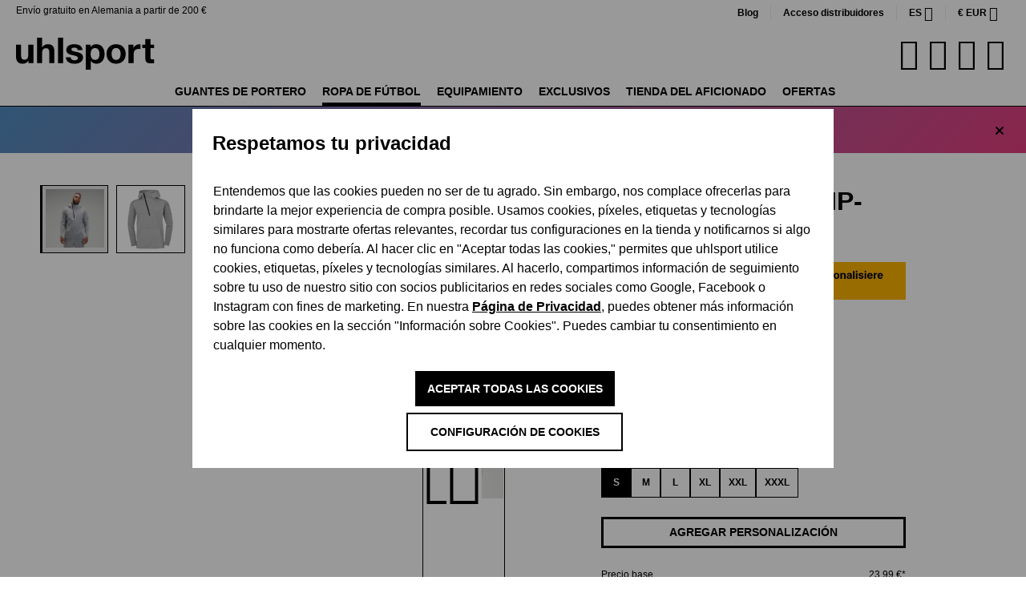

--- FILE ---
content_type: text/html; charset=UTF-8
request_url: https://www.uhlsport.com/es/ropa-de-paseo/essential-pro-zip-hoodie-gris-melange-6115
body_size: 63789
content:

<!DOCTYPE html>

<html lang="es-ES"
      itemscope="itemscope"
      itemtype="https://schema.org/WebPage">

                            
    <head>
                                    
                    <script type="module" src="https://unpkg.com/friendly-challenge@0.9.14/widget.module.min.js" async defer></script>
            <script nomodule src="https://unpkg.com/friendly-challenge@0.9.14/widget.min.js" async defer></script>

            <script>
                window.friendlyCaptchaActive = true;
            </script>
            
    
                                    <meta charset="utf-8">
            
                            <meta name="viewport"
                      content="width=device-width, initial-scale=1, shrink-to-fit=no">
            
                            <meta name="author"
                      content="">
                <meta name="robots"
                      content="index,follow">
                <meta name="revisit-after"
                      content="15 days">
                <meta name="keywords"
                      content="">
                <meta name="description"
                      content="uhlsport ESSENTIAL PRO ZIP-HOODIE en gris✓ Material innovador✓ Libertad de movimiento y comodidad óptimas✓ Bolsillo canguro✓ ⭐ ¡compra ahora⭐!">
            
                    
                        <meta property="og:type" content="product"/>
        
                    <meta property="og:site_name" content="uhlsport"/>
        
                    <meta property="og:url" content="https://www.uhlsport.com/es/essential-pro-zip-hoodie/000000000100506115-s-a"/>
        
                                    <meta property="og:title" content="ESSENTIAL PRO ZIP-HOODIE"/>
                    
                                    <meta property="og:description" content="uhlsport ESSENTIAL PRO ZIP-HOODIE en gris✓ Material innovador✓ Libertad de movimiento y comodidad óptimas✓ Bolsillo canguro✓ ⭐ ¡compra ahora⭐!"/>
                    
                                    <meta property="og:image" content="https://cdn.uhlsport.com/media/ab/f8/75/1721458547/ESSENTIAL PRO ZIP-HOODIE Dark Grey Melange Worn.jpg?ts=1768898776"/>
                    
                                    <meta property="product:brand" content="﻿uhlsport"/>
                    
                                
            <meta property="product:price:amount"
                  content="23.99"/>
            <meta property="product:price:currency"
                  content="EUR"/>
        
                    <meta property="product:product_link" content="https://www.uhlsport.com/es/essential-pro-zip-hoodie/000000000100506115-s-a"/>
        
                    <meta name="twitter:card" content="product"/>
        
                    <meta name="twitter:site" content="uhlsport"/>
        
                                    <meta property="twitter:title" content="ESSENTIAL PRO ZIP-HOODIE"/>
                    
                                    <meta property="twitter:description" content="uhlsport ESSENTIAL PRO ZIP-HOODIE en gris✓ Material innovador✓ Libertad de movimiento y comodidad óptimas✓ Bolsillo canguro✓ ⭐ ¡compra ahora⭐!"/>
                    
                                    <meta property="twitter:image" content="https://cdn.uhlsport.com/media/ab/f8/75/1721458547/ESSENTIAL PRO ZIP-HOODIE Dark Grey Melange Worn.jpg?ts=1768898776"/>
                        
                            <meta itemprop="copyrightHolder"
                      content="uhlsport">
                <meta itemprop="copyrightYear"
                      content="">
                <meta itemprop="isFamilyFriendly"
                      content="true">
                <meta itemprop="image"
                      content="https://cdn.uhlsport.com/media/0a/56/de/1726229807/uhlsport_logo.svg?ts=1726229807">
            
                                            <meta name="theme-color"
                      content="#fff">
                            
                                                

                
                    <script type="application/ld+json">
            [{"@context":"https:\/\/schema.org\/","@type":"Product","name":"ESSENTIAL PRO ZIP-HOODIE","description":"\nSudadera Essential Pro con capucha y cremallera curva uhlsport\nMaterial innovador para una mejor comodidad de uso\nMangas el\u00e1sticas para un ajuste perfecto\nBolsillo canguro\nuhlsport impreso en silicona\n","sku":"000000000100506115_S_A","mpn":"000000000100506115_S_A","brand":{"@type":"Brand","name":"\ufeffuhlsport"},"image":["https:\/\/cdn.uhlsport.com\/media\/ab\/f8\/75\/1721458547\/ESSENTIAL PRO ZIP-HOODIE Dark Grey Melange Worn.jpg?ts=1768898776","https:\/\/cdn.uhlsport.com\/media\/ab\/c2\/ef\/1721458853\/ESSENTIAL PRO ZIP-HOODIE Dark Grey Melange Front.jpg?ts=1768898805","https:\/\/cdn.uhlsport.com\/media\/1b\/a0\/bc\/1721458851\/ESSENTIAL PRO ZIP-HOODIE Dark Grey Melange Back.jpg?ts=1768898838","https:\/\/cdn.uhlsport.com\/media\/39\/ce\/80\/1721457938\/ESSENTIAL PRO ZIP-HOODIE Dark Grey Melange Side Left.jpg?ts=1768898940","https:\/\/cdn.uhlsport.com\/media\/64\/93\/3d\/1721457959\/ESSENTIAL PRO ZIP-HOODIE Dark Grey Melange Side Right.jpg?ts=1768898990"],"offers":[{"@type":"Offer","availability":"https:\/\/schema.org\/LimitedAvailability","itemCondition":"https:\/\/schema.org\/NewCondition","priceCurrency":"EUR","priceValidUntil":"2026-01-30","url":"https:\/\/www.uhlsport.com\/es\/essential-pro-zip-hoodie\/000000000100506115-s-a","price":23.99}]},{"@context":"https:\/\/schema.org","@type":"BreadcrumbList","itemListElement":[{"@type":"ListItem","position":1,"name":"Ropa de f\u00fatbol","item":"https:\/\/www.uhlsport.com\/es\/ropa-de-futbol"}]},{"@context":"https:\/\/schema.org","@type":"Organization"}]
        </script>
            


                    <link rel="shortcut icon"
                  href="https://cdn.uhlsport.com/media/b9/3b/68/1724855754/favicon.ico?ts=1724855754">
        
                            
        <link rel="canonical" href="https://www.uhlsport.com/es/essential-pro-zip-hoodie/000000000100506115-s-a">
                    <title>ESSENTIAL PRO ZIP-HOODIE en gris oscuro mezcla | en la tienda oficial de uhlsport</title>
    
                                                                            <link rel="stylesheet"
                      href="https://www.uhlsport.com/theme/dea2188c7f5e209e5796a91b82f56e87/css/all.css?1767780117">
                                    

      
                

      
    
                                                                                                                                                                                                                                                                                                              
                        <script>
        window.features = {"V6_5_0_0":true,"v6.5.0.0":true,"V6_6_0_0":true,"v6.6.0.0":true,"V6_7_0_0":false,"v6.7.0.0":false,"DISABLE_VUE_COMPAT":false,"disable.vue.compat":false,"ACCESSIBILITY_TWEAKS":false,"accessibility.tweaks":false,"ADMIN_VITE":false,"admin.vite":false,"TELEMETRY_METRICS":false,"telemetry.metrics":false,"CACHE_REWORK":false,"cache.rework":false,"PAYPAL_SETTINGS_TWEAKS":false,"paypal.settings.tweaks":false,"SSO":false,"sso":false,"RULE_BUILDER":true,"rule.builder":true,"FLOW_BUILDER":true,"flow.builder":true,"ADVANCED_SEARCH":true,"advanced.search":true,"RETURNS_MANAGEMENT":true,"returns.management":true,"TEXT_GENERATOR":true,"text.generator":true,"CHECKOUT_SWEETENER":true,"checkout.sweetener":true,"IMAGE_CLASSIFICATION":true,"image.classification":true,"PROPERTY_EXTRACTOR":true,"property.extractor":true,"REVIEW_SUMMARY":true,"review.summary":true,"REVIEW_TRANSLATOR":true,"review.translator":true,"CONTENT_GENERATOR":true,"content.generator":true,"EXPORT_ASSISTANT":true,"export.assistant":true,"QUICK_ORDER":true,"quick.order":true,"EMPLOYEE_MANAGEMENT":true,"employee.management":true,"QUOTE_MANAGEMENT":true,"quote.management":true,"CAPTCHA":true,"captcha":true,"NATURAL_LANGUAGE_SEARCH":true,"natural.language.search":true,"IMAGE_UPLOAD_SEARCH":true,"image.upload.search":true,"ORDER_APPROVAL":true,"order.approval":true,"SPATIAL_CMS_ELEMENT":true,"spatial.cms.element":true,"SHOPPING_LISTS":true,"shopping.lists":true,"TEXT_TO_IMAGE_GENERATION":true,"text.to.image.generation":true,"SPATIAL_SCENE_EDITOR":false,"spatial.scene.editor":false};
    </script>
        
                    
                            <script nonce="Kgs9/pQglws=">
        dataLayer = window.dataLayer || [];
                dataLayer.push({ ecommerce: null });
                dataLayer.push({"pageTitle":"ESSENTIAL PRO ZIP-HOODIE en gris oscuro mezcla | en la tienda oficial de uhlsport","pageSubCategory":"","pageCategoryID":"","pageSubCategoryID":"","pageCountryCode":"es-ES","pageLanguageCode":"Espa\u00f1ol","pageVersion":1,"pageTestVariation":"1","pageValue":1,"pageAttributes":"1","pageCategory":"Product","productID":"0190b56822cc71adbbdf450136e1388d","parentProductID":"0190b56822c57240bba6e063d07f600e","productName":"ESSENTIAL PRO ZIP-HOODIE","productPrice":"23.99","productEAN":"4051309789604","productSku":"000000000100506115_S_A","productManufacturerNumber":"000000000100506115_S_A","productCategory":"Ropa de f\u00fatbol","productCategoryID":"0190b567e7e170ed82eb79a6aca255d8","productCurrency":"EUR","visitorLoginState":"Logged Out","visitorType":"NOT LOGGED IN","visitorLifetimeValue":0,"visitorExistingCustomer":"No"});
                        dataLayer.push({"event":"view_item","ecommerce":{"currency":"EUR","value":23.99,"items":[{"item_name":"ESSENTIAL PRO ZIP-HOODIE","item_id":"000000000100506115_S_A","price":23.99,"index":0,"item_list_name":"Category","quantity":1,"item_variant":"S","item_category":"Ropa de f\u00fatbol","item_list_id":"0190b567e7e170ed82eb79a6aca255d8","item_brand":"\ufeffuhlsport"}]}});
                                                                            var dtgsConsentHandler = 'thirdpartyCmp';
    </script>
            
                        
    <script nonce="Kgs9/pQglws=">
        (function e(){window.document.$emitter&&typeof window.document.$emitter.subscribe==="function"?window.document.$emitter.subscribe("CookieConfiguration_Update",t=>{t&&t.detail&&Object.prototype.hasOwnProperty.call(t.detail,"dtgsAllowGtmTracking")&&window.location.reload()}):setTimeout(e,100)})();
    </script>

            <script nonce="Kgs9/pQglws=">
            window.dataLayer = window.dataLayer || [];
            var loadGTM = function(w,d,s,l,i){w[l]=w[l]||[];w[l].push({'gtm.start':
                    new Date().getTime(),event:'gtm.js'});var f=d.getElementsByTagName(s)[0],
                j=d.createElement(s),dl=l!='dataLayer'?'&l='+l:'';j.async=true;j.src=
                'https://www.googletagmanager.com/gtm.js?id='+i+dl;var n=d.querySelector('[nonce]');
            n&&j.setAttribute('nonce',n.nonce||n.getAttribute('nonce'));f.parentNode.insertBefore(j,f);
                    };
                            loadGTM(window,document,'script','dataLayer','GTM-MKGM4FS');
                    </script>
                
                                    
                <script nonce="Kgs9/pQglws=">
            window.dataLayer = window.dataLayer || [];
            function gtag() { dataLayer.push(arguments); }
        </script>
    

    <!-- Shopware Analytics -->
    <script>
        window.shopwareAnalytics = {
            trackingId: '958e54f6b6286ca3c89d7e41e8150682',
            merchantConsent: true,
            debug: false,
            storefrontController: 'Product',
            storefrontAction: 'index',
            storefrontRoute: 'frontend.detail.page',
            storefrontCmsPageType:  'product_detail' ,
        };
    </script>
    <!-- End Shopware Analytics -->
        


    <script src="https://uhlsport.app.baqend.com/v1/speedkit/install.js" async crossorigin="anonymous"></script>

                                
            

    
                    

                                                                                        
                                                                                                        
                                                                                                        
                                                                                                        
                                                                                                        
                                                                                                        
                                                                                                        
                                                                                                        
                                                                                                        
                                                                                                        
                                                                                                        
                                                                                                        
                                                                                                        
                                                                                                        
                                                                                                                                                        
                                                                                                                                                        
                                                                                                                                                        
                                                                                                        
                                                                                                                                                        
                                                                                                                                                        
                                                                                                        
                                                                                                        
                                                                                                        
                                                                                                                                                        
                                                                                                                                                        
                                                                                                                                                        
                                                                                                        
                                                                                                        
                                                                                                        
                                                                                                        
                                                                                                                                                        
                                                                                                        
                                                                                                        
                                                                                    
                                    <script>
                    window.useDefaultCookieConsent = true;
                </script>
                    
                                                <script>
                window.activeNavigationId = '0190b567e7e170ed82eb79a6aca255d8';
                window.router = {
                    'frontend.cart.offcanvas': '/es/checkout/offcanvas',
                    'frontend.cookie.offcanvas': '/es/cookie/offcanvas',
                    'frontend.checkout.finish.page': '/es/checkout/finish',
                    'frontend.checkout.info': '/es/widgets/checkout/info',
                    'frontend.menu.offcanvas': '/es/widgets/menu/offcanvas',
                    'frontend.cms.page': '/es/widgets/cms',
                    'frontend.cms.navigation.page': '/es/widgets/cms/navigation',
                    'frontend.account.addressbook': '/es/widgets/account/address-book',
                    'frontend.country.country-data': '/es/country/country-state-data',
                    'frontend.app-system.generate-token': '/es/app-system/Placeholder/generate-token',
                    };
                window.salesChannelId = '0190b567fd90711f8c70945a49e5eaff';
            </script>
        
    <script>
        window.router['frontend.compare.offcanvas'] = '/es/compare/offcanvas';
        window.router['frontend.compare.content'] = '/es/compare/content';
    </script>


    
    

    <script>
        window.router['frontend.shopware_analytics.customer.data'] = '/es/storefront/script/shopware-analytics-customer'
    </script>


    <script>
        window.router['frontend.product.review.translate'] = '/es/translate-review';
    </script>

                                <script>
                
                window.breakpoints = {"xs":0,"sm":576,"md":768,"lg":992,"xl":1200,"xxl":1400};
            </script>
        
                                    <script>
                    window.customerLoggedInState = 0;

                    window.wishlistEnabled = 1;
                </script>
                    
                                    
    
                            <script>
                window.themeAssetsPublicPath = 'https://www.uhlsport.com/theme/0191743db2fb72ceaa0984cb86c23485/assets/';
            </script>
        
        
                                                            <script>
                        window.themeJsPublicPath = 'https://www.uhlsport.com/theme/dea2188c7f5e209e5796a91b82f56e87/js/';
                    </script>
                                            <script type="text/javascript" src="https://www.uhlsport.com/theme/dea2188c7f5e209e5796a91b82f56e87/js/storefront/storefront.js?1767780117" defer></script>
                                            <script type="text/javascript" src="https://www.uhlsport.com/theme/dea2188c7f5e209e5796a91b82f56e87/js/swag-pay-pal/swag-pay-pal.js?1767780117" defer></script>
                                            <script type="text/javascript" src="https://www.uhlsport.com/theme/dea2188c7f5e209e5796a91b82f56e87/js/frosh-product-compare/frosh-product-compare.js?1767780117" defer></script>
                                            <script type="text/javascript" src="https://www.uhlsport.com/theme/dea2188c7f5e209e5796a91b82f56e87/js/neti-next-language-detector/neti-next-language-detector.js?1767780117" defer></script>
                                            <script type="text/javascript" src="https://www.uhlsport.com/theme/dea2188c7f5e209e5796a91b82f56e87/js/pickware-dhl/pickware-dhl.js?1767780117" defer></script>
                                            <script type="text/javascript" src="https://www.uhlsport.com/theme/dea2188c7f5e209e5796a91b82f56e87/js/pickware-shipping-bundle/pickware-shipping-bundle.js?1767780117" defer></script>
                                            <script type="text/javascript" src="https://www.uhlsport.com/theme/dea2188c7f5e209e5796a91b82f56e87/js/acris-cookie-consent-c-s/acris-cookie-consent-c-s.js?1767780117" defer></script>
                                            <script type="text/javascript" src="https://www.uhlsport.com/theme/dea2188c7f5e209e5796a91b82f56e87/js/futi-faq-manager-s-w6/futi-faq-manager-s-w6.js?1767780117" defer></script>
                                            <script type="text/javascript" src="https://www.uhlsport.com/theme/dea2188c7f5e209e5796a91b82f56e87/js/dtgs-google-tag-manager-sw6/dtgs-google-tag-manager-sw6.js?1767780117" defer></script>
                                            <script type="text/javascript" src="https://www.uhlsport.com/theme/dea2188c7f5e209e5796a91b82f56e87/js/solid-product-hover-cover/solid-product-hover-cover.js?1767780117" defer></script>
                                            <script type="text/javascript" src="https://www.uhlsport.com/theme/dea2188c7f5e209e5796a91b82f56e87/js/dreisc-product-returns/dreisc-product-returns.js?1767780117" defer></script>
                                            <script type="text/javascript" src="https://www.uhlsport.com/theme/dea2188c7f5e209e5796a91b82f56e87/js/neti-next-easy-coupon/neti-next-easy-coupon.js?1767780117" defer></script>
                                            <script type="text/javascript" src="https://www.uhlsport.com/theme/dea2188c7f5e209e5796a91b82f56e87/js/neti-next-easy-coupon-designs/neti-next-easy-coupon-designs.js?1767780117" defer></script>
                                            <script type="text/javascript" src="https://www.uhlsport.com/theme/dea2188c7f5e209e5796a91b82f56e87/js/prems-auto-complete6/prems-auto-complete6.js?1767780117" defer></script>
                                            <script type="text/javascript" src="https://www.uhlsport.com/theme/dea2188c7f5e209e5796a91b82f56e87/js/solid-advanced-slider-elements/solid-advanced-slider-elements.js?1767780117" defer></script>
                                            <script type="text/javascript" src="https://www.uhlsport.com/theme/dea2188c7f5e209e5796a91b82f56e87/js/crsw-clever-reach-official/crsw-clever-reach-official.js?1767780117" defer></script>
                                            <script type="text/javascript" src="https://www.uhlsport.com/theme/dea2188c7f5e209e5796a91b82f56e87/js/dne-custom-css-js/dne-custom-css-js.js?1767780117" defer></script>
                                            <script type="text/javascript" src="https://www.uhlsport.com/theme/dea2188c7f5e209e5796a91b82f56e87/js/swkweb-uhlsport-set/swkweb-uhlsport-set.js?1767780117" defer></script>
                                            <script type="text/javascript" src="https://www.uhlsport.com/theme/dea2188c7f5e209e5796a91b82f56e87/js/verign-dv-accessibility-sw6/verign-dv-accessibility-sw6.js?1767780117" defer></script>
                                            <script type="text/javascript" src="https://www.uhlsport.com/theme/dea2188c7f5e209e5796a91b82f56e87/js/memo-dev-web-p/memo-dev-web-p.js?1767780117" defer></script>
                                            <script type="text/javascript" src="https://www.uhlsport.com/theme/dea2188c7f5e209e5796a91b82f56e87/js/subscription/subscription.js?1767780117" defer></script>
                                            <script type="text/javascript" src="https://www.uhlsport.com/theme/dea2188c7f5e209e5796a91b82f56e87/js/checkout-sweetener/checkout-sweetener.js?1767780117" defer></script>
                                            <script type="text/javascript" src="https://www.uhlsport.com/theme/dea2188c7f5e209e5796a91b82f56e87/js/text-translator/text-translator.js?1767780117" defer></script>
                                            <script type="text/javascript" src="https://www.uhlsport.com/theme/dea2188c7f5e209e5796a91b82f56e87/js/employee-management/employee-management.js?1767780117" defer></script>
                                            <script type="text/javascript" src="https://www.uhlsport.com/theme/dea2188c7f5e209e5796a91b82f56e87/js/quick-order/quick-order.js?1767780117" defer></script>
                                            <script type="text/javascript" src="https://www.uhlsport.com/theme/dea2188c7f5e209e5796a91b82f56e87/js/advanced-search/advanced-search.js?1767780117" defer></script>
                                            <script type="text/javascript" src="https://www.uhlsport.com/theme/dea2188c7f5e209e5796a91b82f56e87/js/captcha/captcha.js?1767780117" defer></script>
                                            <script type="text/javascript" src="https://www.uhlsport.com/theme/dea2188c7f5e209e5796a91b82f56e87/js/quote-management/quote-management.js?1767780117" defer></script>
                                            <script type="text/javascript" src="https://www.uhlsport.com/theme/dea2188c7f5e209e5796a91b82f56e87/js/a-i-search/a-i-search.js?1767780117" defer></script>
                                            <script type="text/javascript" src="https://www.uhlsport.com/theme/dea2188c7f5e209e5796a91b82f56e87/js/spatial-cms-element/spatial-cms-element.js?1767780117" defer></script>
                                            <script type="text/javascript" src="https://www.uhlsport.com/theme/dea2188c7f5e209e5796a91b82f56e87/js/order-approval/order-approval.js?1767780117" defer></script>
                                            <script type="text/javascript" src="https://www.uhlsport.com/theme/dea2188c7f5e209e5796a91b82f56e87/js/shopping-list/shopping-list.js?1767780117" defer></script>
                                            <script type="text/javascript" src="https://www.uhlsport.com/theme/dea2188c7f5e209e5796a91b82f56e87/js/mnd-friendly-captcha/mnd-friendly-captcha.js?1767780117" defer></script>
                                            <script type="text/javascript" src="https://www.uhlsport.com/theme/dea2188c7f5e209e5796a91b82f56e87/js/swag-custom-notification/swag-custom-notification.js?1767780117" defer></script>
                                            <script type="text/javascript" src="https://www.uhlsport.com/theme/dea2188c7f5e209e5796a91b82f56e87/js/swag-analytics/swag-analytics.js?1767780117" defer></script>
                                            <script type="text/javascript" src="https://www.uhlsport.com/theme/dea2188c7f5e209e5796a91b82f56e87/js/uhlsport/TweenMax.min.js?1767780117" defer></script>
                                            <script type="text/javascript" src="https://www.uhlsport.com/theme/dea2188c7f5e209e5796a91b82f56e87/js/uhlsport/ScrollMagic.min.js?1767780117" defer></script>
                                            <script type="text/javascript" src="https://www.uhlsport.com/theme/dea2188c7f5e209e5796a91b82f56e87/js/uhlsport/animation.gsap.min.js?1767780117" defer></script>
                                            <script type="text/javascript" src="https://www.uhlsport.com/theme/dea2188c7f5e209e5796a91b82f56e87/js/uhlsport/uhlsport.js?1767780117" defer></script>
                                                        

    
    
    

    


    
        
        
        
        
    
        
                            

                                
    <script>
        window.mollie_javascript_use_shopware = '0'
    </script>

            <script type="text/javascript" src="https://www.uhlsport.com/bundles/molliepayments/mollie-payments.js?1764752043" defer></script>
    

    </head>

    <body class="is-ctl-product is-act-index">

                            
    
    
            <div class="skip-to-content bg-primary-subtle text-primary-emphasis visually-hidden-focusable overflow-hidden">
            <div class="container d-flex justify-content-center">
                                                                                        <a href="#content-main" class="skip-to-content-link d-inline-flex text-decoration-underline m-1 p-2 fw-bold gap-2">
                                Saltar al contenido principal
                            </a>
                                            
                                                                        <a href="#header-main-search-input" class="skip-to-content-link d-inline-flex text-decoration-underline m-1 p-2 fw-bold gap-2 d-none d-sm-block">
                                Saltar a la búsqueda
                            </a>
                                            
                                                                        <a href="#main-navigation-menu" class="skip-to-content-link d-inline-flex text-decoration-underline m-1 p-2 fw-bold gap-2 d-none d-lg-block">
                                Saltar a la navegación principal
                            </a>
                                                                        </div>
        </div>
        
        
    
                
                
                                                                                                            
                                                                                                        
                                                                                                        
                                                                                                        
                                                                                                        
                                                                                                        
                                                                                                        
                                                                                                        
                                                                                                        
                                                                                                        
                                                                                                        
                                                                                                        
                                                                                                        
                                                                                                        
                                                                                                                                                        
                                                                                                                                                        
                                                                                                                                                        
                                                                                                        
                                                                                                                                                        
                                                                                                                                                        
                                                                                                        
                                                                                                        
                                                                                                        
                                                                                                                                                        
                                                                                                                                                        
                                                                                                                                                        
                                                                                                        
                                                                                                        
                                                                                                        
                                                                                                        
                                                                                                                                                        
                                                                                                        
                                                                                                        
                                                                                    
                <noscript class="noscript-main">
                
    <div role="alert"
                  class="alert alert-info alert-has-icon">
                                                                        
                                                            <span class="icon icon-info" aria-hidden="true">
                                        <svg xmlns="http://www.w3.org/2000/svg" xmlns:xlink="http://www.w3.org/1999/xlink" width="24" height="24" viewBox="0 0 24 24"><defs><path d="M12 7c.5523 0 1 .4477 1 1s-.4477 1-1 1-1-.4477-1-1 .4477-1 1-1zm1 9c0 .5523-.4477 1-1 1s-1-.4477-1-1v-5c0-.5523.4477-1 1-1s1 .4477 1 1v5zm11-4c0 6.6274-5.3726 12-12 12S0 18.6274 0 12 5.3726 0 12 0s12 5.3726 12 12zM12 2C6.4772 2 2 6.4772 2 12s4.4772 10 10 10 10-4.4772 10-10S17.5228 2 12 2z" id="icons-default-info" /></defs><use xlink:href="#icons-default-info" fill="#758CA3" fill-rule="evenodd" /></svg>
                    </span>
                                                        
                                    
                    <div class="alert-content-container">
                                                    
                                                        <div class="alert-content">                                                    Para poder utilizar plenamente nuestra tienda, le recomendamos activar Javascript en su navegador.
                                                                </div>                
                                                                </div>
            </div>
            </noscript>
        

    
    <!-- Google Tag Manager Noscript -->
            <noscript class="noscript-gtm">
            <iframe src="https://www.googletagmanager.com/ns.html?id=GTM-MKGM4FS"
                    height="0"
                    width="0"
                    style="display:none;visibility:hidden">
            </iframe>
        </noscript>
        <!-- End Google Tag Manager Noscript -->

                <div class="top-bar d-none d-lg-block">
            <div class="top-bar-benefit">
        Envío gratuito en Alemania a partir de 200 €
    </div>
                                                <nav class="top-bar-nav" aria-label="Ajustes de la tienda">
                                <div class="top-bar-nav-item top-bar-link">
            <a href="https://brand.uhlsport.com/en/" target="_blank">Blog</a>
        </div>
        <div class="top-bar-nav-item top-bar-link">
            <a href="https://b2b.uhlsportcompany.com/uhlsportb2bstorefront/" target="_blank">Acceso distribuidores</a>
        </div>
                                                
            <div class="top-bar-nav-item top-bar-language">
                            <form method="post"
                      action="/es/checkout/language"
                      class="language-form"
                      data-form-auto-submit="true">
                                
    <div class="languages-menu dropdown">
        <button class="btn dropdown-toggle top-bar-nav-btn"
                type="button"
                id="languagesDropdown-top-bar"
                data-bs-toggle="dropdown"
                aria-haspopup="true"
                aria-expanded="false">
                        <span class="top-bar-nav-text">es</span>
        </button>

                    <div class="top-bar-list dropdown-menu dropdown-menu-end"
                 aria-labelledby="languagesDropdown-top-bar">
                                    <div class="top-bar-list-item dropdown-item"
                         title="">
                                                                                                            
                            <label class="top-bar-list-label"
                                   for="top-bar-2fbb5fe2e29a4d70aa5854ce7ce3e20b">
                                <input id="top-bar-2fbb5fe2e29a4d70aa5854ce7ce3e20b"
                                       class="top-bar-list-radio"
                                       value="2fbb5fe2e29a4d70aa5854ce7ce3e20b"
                                       name="languageId"
                                       type="radio"
                                        >
                                                                Deutsch
                            </label>
                                            </div>
                                    <div class="top-bar-list-item dropdown-item"
                         title="">
                                                                                                            
                            <label class="top-bar-list-label"
                                   for="top-bar-01903a58ddfd7245a411693edef6a090">
                                <input id="top-bar-01903a58ddfd7245a411693edef6a090"
                                       class="top-bar-list-radio"
                                       value="01903a58ddfd7245a411693edef6a090"
                                       name="languageId"
                                       type="radio"
                                        >
                                                                English
                            </label>
                                            </div>
                                    <div class="top-bar-list-item dropdown-item item-checked"
                         title="">
                                                                                                            
                            <label class="top-bar-list-label"
                                   for="top-bar-01903a5ab1f771ebb61a5ab6dea2a950">
                                <input id="top-bar-01903a5ab1f771ebb61a5ab6dea2a950"
                                       class="top-bar-list-radio"
                                       value="01903a5ab1f771ebb61a5ab6dea2a950"
                                       name="languageId"
                                       type="radio"
                                         checked>
                                                                Español
                            </label>
                                            </div>
                                    <div class="top-bar-list-item dropdown-item"
                         title="">
                                                                                                            
                            <label class="top-bar-list-label"
                                   for="top-bar-01903a5ab1f771ebb61a5ab6e01241b5">
                                <input id="top-bar-01903a5ab1f771ebb61a5ab6e01241b5"
                                       class="top-bar-list-radio"
                                       value="01903a5ab1f771ebb61a5ab6e01241b5"
                                       name="languageId"
                                       type="radio"
                                        >
                                                                Français
                            </label>
                                            </div>
                                    <div class="top-bar-list-item dropdown-item"
                         title="">
                                                                                                            
                            <label class="top-bar-list-label"
                                   for="top-bar-01903a5ab1f771ebb61a5ab6e68b7d18">
                                <input id="top-bar-01903a5ab1f771ebb61a5ab6e68b7d18"
                                       class="top-bar-list-radio"
                                       value="01903a5ab1f771ebb61a5ab6e68b7d18"
                                       name="languageId"
                                       type="radio"
                                        >
                                                                Nederlands
                            </label>
                                            </div>
                            </div>
            </div>

    <input name="redirectTo" type="hidden" value="frontend.detail.page">

            <input name="redirectParameters[_httpCache]" type="hidden" value="1">
            <input name="redirectParameters[productId]" type="hidden" value="0190b56822c57240bba6e063d07f600e">
                    </form>
                    </div>
                        

                                                            
            <div class="top-bar-nav-item top-bar-currency">
                            <form method="post"
                      action="/es/checkout/configure"
                      class="currency-form"
                      data-form-auto-submit="true">
                                            <div class="currencies-menu dropdown">
                                                            <button class="btn dropdown-toggle top-bar-nav-btn"
                                        type="button"
                                        id="currenciesDropdown-top-bar"
                                        data-bs-toggle="dropdown"
                                        aria-haspopup="true"
                                        aria-expanded="false"
                                        aria-label="Cambiar moneda (Euro es la moneda actual)">
                                        €
    <span class="top-bar-nav-text">EUR</span>
                                </button>
                            
                                                            <ul class="top-bar-list dropdown-menu dropdown-menu-end"
                                    aria-label="Divisas disponibles">
                                                                            
                                                                                                                                                                            <li class="top-bar-list-item dropdown-item">
                                                                                                                                                                                                                <label class="top-bar-list-label"
                                                               for="top-bar-019054b519d3759a8d9b7ae93c0fda2a">
                                                                                                                                                                                        <input class="top-bar-list-radio"
                                                                       id="top-bar-019054b519d3759a8d9b7ae93c0fda2a"
                                                                       value="019054b519d3759a8d9b7ae93c0fda2a"
                                                                       name="currencyId"
                                                                       type="radio"
                                                                        >
                                                                <span class="aria-hidden">$</span> USD
                                                                                                                    </label>
                                                                                                                                                </li>
                                                                                                                    
                                                                                                                                                                            <li class="top-bar-list-item dropdown-item">
                                                                                                                                                                                                                <label class="top-bar-list-label"
                                                               for="top-bar-019054b7ceeb7b66a39490c1bbabbc8c">
                                                                                                                                                                                        <input class="top-bar-list-radio"
                                                                       id="top-bar-019054b7ceeb7b66a39490c1bbabbc8c"
                                                                       value="019054b7ceeb7b66a39490c1bbabbc8c"
                                                                       name="currencyId"
                                                                       type="radio"
                                                                        >
                                                                <span class="aria-hidden">£</span> GBP
                                                                                                                    </label>
                                                                                                                                                </li>
                                                                                                                    
                                                                                                                                                                            <li class="top-bar-list-item dropdown-item">
                                                                                                                                                                                                                <label class="top-bar-list-label"
                                                               for="top-bar-019054b8bbc77f709cc30db9a967fda6">
                                                                                                                                                                                        <input class="top-bar-list-radio"
                                                                       id="top-bar-019054b8bbc77f709cc30db9a967fda6"
                                                                       value="019054b8bbc77f709cc30db9a967fda6"
                                                                       name="currencyId"
                                                                       type="radio"
                                                                        >
                                                                <span class="aria-hidden">CHF</span> CHF
                                                                                                                    </label>
                                                                                                                                                </li>
                                                                                                                    
                                                                                                                                                                            <li class="top-bar-list-item dropdown-item item-checked">
                                                                                                                                                                                                                <label class="top-bar-list-label"
                                                               for="top-bar-b7d2554b0ce847cd82f3ac9bd1c0dfca">
                                                                                                                                                                                        <input class="top-bar-list-radio"
                                                                       id="top-bar-b7d2554b0ce847cd82f3ac9bd1c0dfca"
                                                                       value="b7d2554b0ce847cd82f3ac9bd1c0dfca"
                                                                       name="currencyId"
                                                                       type="radio"
                                                                         checked>
                                                                <span class="aria-hidden">€</span> EUR
                                                                                                                    </label>
                                                                                                                                                </li>
                                                                                                            </ul>
                            
                                                            <input name="redirectTo"
                                       type="hidden"
                                       value="frontend.detail.page">

                                                                    <input name="redirectParameters[_httpCache]"
                                           type="hidden"
                                           value="1">
                                                                    <input name="redirectParameters[productId]"
                                           type="hidden"
                                           value="0190b56822c57240bba6e063d07f600e">
                                                                                    </div>
                                    </form>
                    </div>
                                        </nav>
                    
    </div>
                    
            <header class="header-main">
                
    
                        <div class="container">
                            
            <div class="row align-items-center header-row">
                            <div class="col-12 col-lg-auto header-logo-col">
                        <div class="header-logo-main">
                    <a class="header-logo-main-link"
               href="/es/"
               title="Ir a la página inicial">
                                                <picture class="header-logo-picture">
                            
                            
                                            
                
        <img src="https://cdn.uhlsport.com/media/0a/56/de/1726229807/uhlsport_logo.svg?ts=1726229807"
             alt="Ir a la página inicial"
             class="img-fluid header-logo-main-img">
                        </picture>
                
                </a>
            </div>
                </div>
            
                <div class="col-12 order-2 col-sm order-sm-1 header-search-col">
        <div class="row">
            <div class="col-sm-auto d-none d-sm-block d-lg-none">
                                    <div class="nav-main-toggle">
                                                    <button
                                    class="btn nav-main-toggle-btn header-actions-btn"
                                    type="button"
                                    data-off-canvas-menu="true"
                                    aria-label="Menú"
                            >
                                                                            <span class="icon icon-stack">
                                        <svg xmlns="http://www.w3.org/2000/svg" xmlns:xlink="http://www.w3.org/1999/xlink" width="24" height="24" viewBox="0 0 24 24"><defs><path d="M3 13c-.5523 0-1-.4477-1-1s.4477-1 1-1h18c.5523 0 1 .4477 1 1s-.4477 1-1 1H3zm0-7c-.5523 0-1-.4477-1-1s.4477-1 1-1h18c.5523 0 1 .4477 1 1s-.4477 1-1 1H3zm0 14c-.5523 0-1-.4477-1-1s.4477-1 1-1h18c.5523 0 1 .4477 1 1s-.4477 1-1 1H3z" id="icons-default-stack" /></defs><use xlink:href="#icons-default-stack" fill="#758CA3" fill-rule="evenodd" /></svg>
                    </span>
                                                                </button>
                                            </div>
                            </div>
                    </div>
    </div>

                            <div class="col-12 order-1 col-sm-auto order-sm-2 header-actions-col">
                    <div class="row g-0">
                                                    <div class="col d-sm-none">
                                <div class="menu-button">
                                                                            <button
                                            class="btn nav-main-toggle-btn header-actions-btn"
                                            type="button"
                                            data-off-canvas-menu="true"
                                            aria-label="Menú"
                                        >
                                                                                                    <span class="icon icon-stack">
                                        <svg xmlns="http://www.w3.org/2000/svg" xmlns:xlink="http://www.w3.org/1999/xlink" width="24" height="24" viewBox="0 0 24 24"><use xlink:href="#icons-default-stack" fill="#758CA3" fill-rule="evenodd" /></svg>
                    </span>
                                                                                        </button>
                                                                    </div>
                            </div>
                        
                                                        <div class="col-auto d-sm-none">
                                <div class="search-toggle">
                                    <button class="btn header-actions-btn search-toggle-btn js-search-toggle-btn collapsed"
                                            type="button"
                                            data-bs-toggle="collapse"
                                            data-bs-target="#searchCollapse"
                                            aria-expanded="false"
                                            aria-controls="searchCollapse"
                                            aria-label="Buscar">
                                                <span class="icon icon-search">
                                        <svg xmlns="http://www.w3.org/2000/svg" xmlns:xlink="http://www.w3.org/1999/xlink" width="24" height="24" viewBox="0 0 24 24"><defs><path d="M10.0944 16.3199 4.707 21.707c-.3905.3905-1.0237.3905-1.4142 0-.3905-.3905-.3905-1.0237 0-1.4142L8.68 14.9056C7.6271 13.551 7 11.8487 7 10c0-4.4183 3.5817-8 8-8s8 3.5817 8 8-3.5817 8-8 8c-1.8487 0-3.551-.627-4.9056-1.6801zM15 16c3.3137 0 6-2.6863 6-6s-2.6863-6-6-6-6 2.6863-6 6 2.6863 6 6 6z" id="icons-default-search" /></defs><use xlink:href="#icons-default-search" fill="#758CA3" fill-rule="evenodd" /></svg>
                    </span>
                                        </button>
                                </div>
                            </div>
                        

    
                                                                                    <div class="col-auto">
                                    <div class="header-wishlist">
                                        <a class="btn header-wishlist-btn header-actions-btn"
                                           href="/es/wishlist"
                                           title="Lista de deseos"
                                           aria-label="Lista de deseos">
                                                
            <span class="header-wishlist-icon">
                    <span class="icon icon-heart">
                                        <svg xmlns="http://www.w3.org/2000/svg" xmlns:xlink="http://www.w3.org/1999/xlink" width="24" height="24" viewBox="0 0 24 24"><defs><path d="M20.0139 12.2998c1.8224-1.8224 1.8224-4.7772 0-6.5996-1.8225-1.8225-4.7772-1.8225-6.5997 0L12 7.1144l-1.4142-1.4142c-1.8225-1.8225-4.7772-1.8225-6.5997 0-1.8224 1.8224-1.8224 4.7772 0 6.5996l7.519 7.519a.7.7 0 0 0 .9899 0l7.5189-7.519zm1.4142 1.4142-7.519 7.519c-1.0543 1.0544-2.7639 1.0544-3.8183 0L2.572 13.714c-2.6035-2.6035-2.6035-6.8245 0-9.428 2.6035-2.6035 6.8246-2.6035 9.4281 0 2.6035-2.6035 6.8246-2.6035 9.428 0 2.6036 2.6035 2.6036 6.8245 0 9.428z" id="icons-default-heart" /></defs><use xlink:href="#icons-default-heart" fill="#758CA3" fill-rule="evenodd" /></svg>
                    </span>
            </span>
    
    
    
    <span class="badge bg-primary header-wishlist-badge"
          id="wishlist-basket"
          data-wishlist-storage="true"
          data-wishlist-storage-options="{&quot;listPath&quot;:&quot;\/es\/wishlist\/list&quot;,&quot;mergePath&quot;:&quot;\/es\/wishlist\/merge&quot;,&quot;pageletPath&quot;:&quot;\/es\/wishlist\/merge\/pagelet&quot;}"
          data-wishlist-widget="true"
          data-wishlist-widget-options="{&quot;showCounter&quot;:true}"
    ></span>
                                        </a>
                                    </div>
                                </div>
                                                    
                                                                <div class="col-auto">
                                <div class="account-menu">
                                        <div class="dropdown">
                    <button class="btn account-menu-btn header-actions-btn"
                    type="button"
                    id="accountWidget"
                    data-account-menu="true"
                    data-bs-toggle="dropdown"
                    aria-haspopup="true"
                    aria-expanded="false"
                    aria-label="Tu cuenta"
                    title="Tu cuenta">
                        <span class="icon icon-avatar">
                                        <svg xmlns="http://www.w3.org/2000/svg" xmlns:xlink="http://www.w3.org/1999/xlink" width="24" height="24" viewBox="0 0 24 24"><defs><path d="M12 3C9.7909 3 8 4.7909 8 7c0 2.2091 1.7909 4 4 4 2.2091 0 4-1.7909 4-4 0-2.2091-1.7909-4-4-4zm0-2c3.3137 0 6 2.6863 6 6s-2.6863 6-6 6-6-2.6863-6-6 2.6863-6 6-6zM4 22.099c0 .5523-.4477 1-1 1s-1-.4477-1-1V20c0-2.7614 2.2386-5 5-5h10.0007c2.7614 0 5 2.2386 5 5v2.099c0 .5523-.4477 1-1 1s-1-.4477-1-1V20c0-1.6569-1.3431-3-3-3H7c-1.6569 0-3 1.3431-3 3v2.099z" id="icons-default-avatar" /></defs><use xlink:href="#icons-default-avatar" fill="#758CA3" fill-rule="evenodd" /></svg>
                    </span>
                </button>
        
                    <div class="dropdown-menu dropdown-menu-end account-menu-dropdown js-account-menu-dropdown"
                 aria-labelledby="accountWidget">
                

        
            <div class="offcanvas-header">
                            <button class="btn btn-light offcanvas-close js-offcanvas-close">
                                                    <span class="icon icon-x icon-sm">
                                        <svg xmlns="http://www.w3.org/2000/svg" xmlns:xlink="http://www.w3.org/1999/xlink" width="24" height="24" viewBox="0 0 24 24"><defs><path d="m10.5858 12-7.293-7.2929c-.3904-.3905-.3904-1.0237 0-1.4142.3906-.3905 1.0238-.3905 1.4143 0L12 10.5858l7.2929-7.293c.3905-.3904 1.0237-.3904 1.4142 0 .3905.3906.3905 1.0238 0 1.4143L13.4142 12l7.293 7.2929c.3904.3905.3904 1.0237 0 1.4142-.3906.3905-1.0238.3905-1.4143 0L12 13.4142l-7.2929 7.293c-.3905.3904-1.0237.3904-1.4142 0-.3905-.3906-.3905-1.0238 0-1.4143L10.5858 12z" id="icons-default-x" /></defs><use xlink:href="#icons-default-x" fill="#758CA3" fill-rule="evenodd" /></svg>
                    </span>
                        
                        <img src="https://www.uhlsport.com/bundles/uhlsport/images/logos/uhlsport_logo.svg?1762333490"
         alt="Uhlsport">
                </button>
                    </div>
    
            <div class="offcanvas-body">
                <div class="account-menu">
                                                <div class="dropdown-header account-menu-header">
                    Tu cuenta
                </div>
                    
    
                                    <div class="account-menu-login">
                                            <a href="/es/account/login"
                           title="Iniciar sesión"
                           class="btn btn-primary account-menu-login-button">
                            Iniciar sesión
                        </a>
                    
                                            <div class="account-menu-register">
                            o <a href="/es/account/login"
                                                                            title="Registro">registro</a>
                        </div>
                                    </div>
                    
                    <div class="account-menu-links">
                    <div class="header-account-menu">
        <div class="card account-menu-inner">
                
                                <div class="list-group list-group-flush account-aside-list-group">
                                                    <nav class="list-group list-group-flush account-aside-list-group">
                        
                                                                                    <a href="/es/account"
                                   title="Resumen"
                                   class="list-group-item list-group-item-action account-aside-item"
                                   >
                                    Resumen
                                </a>
                            
                                                                <a href="/es/account/profile"
                                   title="Perfil personal"
                                   class="list-group-item list-group-item-action account-aside-item"
                                   >
                                    Perfil personal
                                </a>
                            

                
                
                                                            <a href="/es/account/address"
                                   title="Direcciones"
                                   class="list-group-item list-group-item-action account-aside-item"
                                   >
                                    Direcciones
                                </a>
                            
                                                                                                                        <a href="/es/account/payment"
                                   title="Modalidades de pago"
                                   class="list-group-item list-group-item-action account-aside-item"
                                   >
                                    Modalidades de pago
                                </a>
                                                            
                                                        <a href="/es/retoure/overview"
           title="Devoluciones"
           class="list-group-item list-group-item-action account-aside-item">
            Devoluciones
        </a>
                    
                                    <a href="/es/account/order"
                                   title="Pedidos"
                                   class="list-group-item list-group-item-action account-aside-item"
                                   >
                                    Pedidos
                                </a>
                            
                        

                        <a
                href="/es/EasyCoupon/list"
                title="Mis cupones"
                class="list-group-item list-group-item-action account-aside-item"
            >
                Mis cupones
            </a>
            


                

                

            

    
    

                        <a href="/es/account/mollie/subscriptions" title="Suscripciones" class="list-group-item list-group-item-action account-aside-item">
                Suscripciones
            </a>
            
                    </nav>
                            

                            </div>
    
                                                </div>
    </div>
            </div>
            </div>
        </div>
                </div>
            </div>
                                </div>
                            </div>
                        
    
                                                                <div class="col-auto">
                                <div
                                    class="header-cart"
                                    data-off-canvas-cart="true"
                                >
                                    <a class="btn header-cart-btn header-actions-btn"
                                       href="/es/checkout/cart"
                                       data-cart-widget="true"
                                       title="Cesta"
                                       aria-label="Cesta">
                                                        
    <span class="header-cart-icon">
                <span class="icon icon-bag">
                                        <svg xmlns="http://www.w3.org/2000/svg" xmlns:xlink="http://www.w3.org/1999/xlink" width="24" height="24" viewBox="0 0 24 24"><defs><path d="M5.892 3c.5523 0 1 .4477 1 1s-.4477 1-1 1H3.7895a1 1 0 0 0-.9986.9475l-.7895 15c-.029.5515.3946 1.0221.9987 1.0525h17.8102c.5523 0 1-.4477.9986-1.0525l-.7895-15A1 1 0 0 0 20.0208 5H17.892c-.5523 0-1-.4477-1-1s.4477-1 1-1h2.1288c1.5956 0 2.912 1.249 2.9959 2.8423l.7894 15c.0035.0788.0035.0788.0042.1577 0 1.6569-1.3432 3-3 3H3c-.079-.0007-.079-.0007-.1577-.0041-1.6546-.0871-2.9253-1.499-2.8382-3.1536l.7895-15C.8775 4.249 2.1939 3 3.7895 3H5.892zm4 2c0 .5523-.4477 1-1 1s-1-.4477-1-1V3c0-1.6569 1.3432-3 3-3h2c1.6569 0 3 1.3431 3 3v2c0 .5523-.4477 1-1 1s-1-.4477-1-1V3c0-.5523-.4477-1-1-1h-2c-.5523 0-1 .4477-1 1v2z" id="icons-default-bag" /></defs><use xlink:href="#icons-default-bag" fill="#758CA3" fill-rule="evenodd" /></svg>
                    </span>
        </span>
        <span class="header-cart-total">
        0,00 €*
    </span>
                                    </a>
                                </div>
                            </div>
                        
                        </div>
                </div>
                    </div>
                        </div>
                

            </header>
        
    
    <div class="collapse"
         id="searchCollapse">
        <div class="header-search">
                
    
                            <form action="/es/search"
                      method="get"
                      data-search-widget="true"
                      data-search-widget-options="{&quot;searchWidgetMinChars&quot;:3}"
                      data-url="/es/suggest?search="
                      class="header-search-form">
                                            <div class="input-group">
                                                            <input type="search"
                                       id="header-main-search-input"
                                       name="search"
                                       class="form-control header-search-input"
                                       autocomplete="off"
                                       autocapitalize="off"
                                       placeholder="Introduce el término de búsqueda..."
                                       aria-label="Introduce el término de búsqueda..."
                                       value=""
                                >
                            
                                                                <button type="submit"
                                        class="btn header-search-btn"
                                        aria-label="Buscar">
                                    <span class="header-search-icon">
                                                <span class="icon icon-search">
                                        <svg xmlns="http://www.w3.org/2000/svg" xmlns:xlink="http://www.w3.org/1999/xlink" width="24" height="24" viewBox="0 0 24 24"><use xlink:href="#icons-default-search" fill="#758CA3" fill-rule="evenodd" /></svg>
                    </span>
                                        </span>
                                </button>
                            

    <button class="btn header-search-btn search-toggle-btn js-search-toggle-btn collapsed"
            type="button"
            data-bs-toggle="collapse"
            data-bs-target="#searchCollapse"
            aria-expanded="false"
            aria-controls="searchCollapse"
            aria-label="Buscar">
                <span class="icon icon-x">
                                        <svg xmlns="http://www.w3.org/2000/svg" xmlns:xlink="http://www.w3.org/1999/xlink" width="24" height="24" viewBox="0 0 24 24"><use xlink:href="#icons-default-x" fill="#758CA3" fill-rule="evenodd" /></svg>
                    </span>
        </button>

                                                            <button class="btn header-close-btn js-search-close-btn d-none"
                                        type="button"
                                        aria-label="Cerrar la búsqueda desplegable">
                                    <span class="header-close-icon">
                                                <span class="icon icon-x">
                                        <svg xmlns="http://www.w3.org/2000/svg" xmlns:xlink="http://www.w3.org/1999/xlink" width="24" height="24" viewBox="0 0 24 24"><use xlink:href="#icons-default-x" fill="#758CA3" fill-rule="evenodd" /></svg>
                    </span>
                                        </span>
                                </button>
                                                    </div>
                                    </form>
            
    
        </div>
    </div>

                                                        <div class="nav-main">
                                                <div class="main-navigation"
         id="mainNavigation"
         data-flyout-menu="true">
                    <div class="container">
                                    <nav class="nav main-navigation-menu"
                        id="main-navigation-menu"
                        aria-label="Navegación principal"
                        itemscope="itemscope"
                        itemtype="https://schema.org/SiteNavigationElement">
                        
                                                                                    <a class="nav-link main-navigation-link nav-item-0190b567e7d672598f0c5827dbf1b605  home-link"
                                    href="/es/"
                                    itemprop="url"
                                    title="Inicio">
                                    <div class="main-navigation-link-text">
                                        <span itemprop="name">Inicio</span>
                                    </div>
                                </a>
                                                    
                                                    
                                                                                            
                                                                                                            <a class="nav-link main-navigation-link nav-item-0190b567e7de7167b19db917051ff1d4 "
                                           href="https://www.uhlsport.com/es/guantes-de-portero"
                                           itemprop="url"
                                           data-flyout-menu-trigger="0190b567e7de7167b19db917051ff1d4"                                                                                      title="Guantes de portero">
                                            <div class="main-navigation-link-text">
                                                <span itemprop="name">Guantes de portero</span>
                                            </div>
                                        </a>
                                                                                                                                                                                                        
                                                                                                            <a class="nav-link main-navigation-link nav-item-0190b567e7e170ed82eb79a6aca255d8  active"
                                           href="https://www.uhlsport.com/es/ropa-de-futbol"
                                           itemprop="url"
                                           data-flyout-menu-trigger="0190b567e7e170ed82eb79a6aca255d8"                                                                                      title="Ropa de fútbol">
                                            <div class="main-navigation-link-text">
                                                <span itemprop="name">Ropa de fútbol</span>
                                            </div>
                                        </a>
                                                                                                                                                                                                        
                                                                                                            <a class="nav-link main-navigation-link nav-item-0190b567e7e273a59f4124703e644aec "
                                           href="https://www.uhlsport.com/es/equipamiento"
                                           itemprop="url"
                                           data-flyout-menu-trigger="0190b567e7e273a59f4124703e644aec"                                                                                      title="Equipamiento">
                                            <div class="main-navigation-link-text">
                                                <span itemprop="name">Equipamiento</span>
                                            </div>
                                        </a>
                                                                                                                                                                                                        
                                                                                                            <a class="nav-link main-navigation-link nav-item-0190b567e7e3715aaffce01e419b646c "
                                           href="es/vale-de-regalo"
                                           itemprop="url"
                                           data-flyout-menu-trigger="0190b567e7e3715aaffce01e419b646c"                                                                                      title="Exclusivos">
                                            <div class="main-navigation-link-text">
                                                <span itemprop="name">Exclusivos</span>
                                            </div>
                                        </a>
                                                                                                                                                                                                        
                                                                                                            <a class="nav-link main-navigation-link nav-item-0190b567e7e472fc97af5f9138ce8cc6 "
                                           href="https://www.uhlsport.com/es/clubes-de-futbol/tienda-del-aficionado"
                                           itemprop="url"
                                           data-flyout-menu-trigger="0190b567e7e472fc97af5f9138ce8cc6"                                                                                      title="Tienda del aficionado">
                                            <div class="main-navigation-link-text">
                                                <span itemprop="name">Tienda del aficionado</span>
                                            </div>
                                        </a>
                                                                                                                                                                                                        
                                                                                                            <a class="nav-link main-navigation-link nav-item-0190b567e7e472fc97af5f91432c9fdc "
                                           href="https://www.uhlsport.com/es/sale"
                                           itemprop="url"
                                           data-flyout-menu-trigger="0190b567e7e472fc97af5f91432c9fdc"                                                                                      title="Ofertas">
                                            <div class="main-navigation-link-text">
                                                <span itemprop="name">Ofertas</span>
                                            </div>
                                        </a>
                                                                                                                                                                                    </nav>
                
                                                                                                                                                                                                                                                                                                                                                                                                                                                                                                                                                                                                                                                                        
                                                                        <div class="navigation-flyouts">
                                                                                                                                                                                                        <div class="navigation-flyout"
                                                     data-flyout-menu-id="0190b567e7de7167b19db917051ff1d4">
                                                    <div class="container">
                                                                                                                            
            <div class="row navigation-flyout-bar">
                            <div class="col">
                    <div class="navigation-flyout-category-link">
                                                                                    <a class="nav-link"
                                   href="https://www.uhlsport.com/es/guantes-de-portero"
                                   itemprop="url"
                                   title="Guantes de portero">
                                                                            A la categoría Guantes de portero
                                                <span class="icon icon-arrow-right icon-primary">
                                        <svg xmlns="http://www.w3.org/2000/svg" xmlns:xlink="http://www.w3.org/1999/xlink" width="16" height="16" viewBox="0 0 16 16"><defs><path id="icons-solid-arrow-right" d="M6.7071 6.2929c-.3905-.3905-1.0237-.3905-1.4142 0-.3905.3905-.3905 1.0237 0 1.4142l3 3c.3905.3905 1.0237.3905 1.4142 0l3-3c.3905-.3905.3905-1.0237 0-1.4142-.3905-.3905-1.0237-.3905-1.4142 0L9 8.5858l-2.2929-2.293z" /></defs><use transform="rotate(-90 9 8.5)" xlink:href="#icons-solid-arrow-right" fill="#758CA3" fill-rule="evenodd" /></svg>
                    </span>
                                                                        </a>
                                                                        </div>
                </div>
            
                            <div class="col-auto">
                    <div class="navigation-flyout-close js-close-flyout-menu">
                                                                                            <span class="icon icon-x">
                                        <svg xmlns="http://www.w3.org/2000/svg" xmlns:xlink="http://www.w3.org/1999/xlink" width="24" height="24" viewBox="0 0 24 24"><use xlink:href="#icons-default-x" fill="#758CA3" fill-rule="evenodd" /></svg>
                    </span>
                                                                            </div>
                </div>
                    </div>
    
            <div class="row navigation-flyout-content">
                            <div class="col">
                    <div class="navigation-flyout-categories">
                                                        
                    
    
    <div class="row navigation-flyout-categories is-level-0">
                                            
                            <div class="col-3 navigation-flyout-col">
                                                                            <a class="nav-item nav-link navigation-flyout-link is-level-0"
                               href="https://www.uhlsport.com/es/guantes-de-portero-para"
                               itemprop="url"
                                                              title="Adecuado para">
                                <span itemprop="name">Adecuado para</span>
                            </a>
                                            

                                <a href="https://www.uhlsport.com/es/guantes-de-portero-para" itemprop="url"
                        title="Adecuado para">
                                    
                        
                        
    
    
    
        
                
        
                
                
                
                    
            
                            
        
        <picture>
            
                            <source srcset="https://cdn.uhlsport.com/webp/media/96/f2/2a/1728571499/230x100-twh.webp 1920w, https://cdn.uhlsport.com/webp/media/96/f2/2a/1728571499/230x100-twh.webp 800w, https://cdn.uhlsport.com/webp/media/96/f2/2a/1728571499/230x100-twh.webp 400w"                                                    sizes="310px"
                                                type="image/webp"/>
            
                            <source srcset="https://cdn.uhlsport.com/media/96/f2/2a/1728571499/230x100-twh.jpg?ts=1728571499 1920w, https://cdn.uhlsport.com/media/96/f2/2a/1728571499/230x100-twh.jpg?ts=1728571499 800w, https://cdn.uhlsport.com/media/96/f2/2a/1728571499/230x100-twh.jpg?ts=1728571499 400w"                                            sizes="310px"
                                            />
            
            
                            <source srcset="https://cdn.uhlsport.com/webp/media/96/f2/2a/1728571499/230x100-twh.webp" type="image/webp">
            
            <img src="https://cdn.uhlsport.com/media/96/f2/2a/1728571499/230x100-twh.jpg?ts=1728571499"  loading="lazy" class="navigation-flyout-teaser-image-level-1" alt="Adecuado para" loading="lazy"/>
        </picture>
                        </a>
            
                                                                            
        
    
    <div class="navigation-flyout-categories is-level-1">
                                            
                            <div class="navigation-flyout-col">
                                                                            <a class="nav-item nav-link navigation-flyout-link is-level-1"
                               href="https://www.uhlsport.com/es/adultos"
                               itemprop="url"
                                                              title="Adultos">
                                <span itemprop="name">Adultos</span>
                            </a>
                                            

    
                                                                            
        
    
    <div class="navigation-flyout-categories is-level-2">
            </div>
                                                            </div>
                                                        
                            <div class="navigation-flyout-col">
                                                                            <a class="nav-item nav-link navigation-flyout-link is-level-1"
                               href="https://www.uhlsport.com/es/guantes-de-portero-ninos-mundo"
                               itemprop="url"
                                                              title="Niños">
                                <span itemprop="name">Niños</span>
                            </a>
                                            

    
                                                                            
        
    
    <div class="navigation-flyout-categories is-level-2">
            </div>
                                                            </div>
                        </div>
                                                            </div>
                                                        
                            <div class="col-3 navigation-flyout-col">
                                                                            <a class="nav-item nav-link navigation-flyout-link is-level-0"
                               href="https://www.uhlsport.com/es/guantes-portero/colecciones"
                               itemprop="url"
                                                              title="Colección">
                                <span itemprop="name">Colección</span>
                            </a>
                                            

                                <a href="https://www.uhlsport.com/es/guantes-portero/colecciones" itemprop="url"
                        title="Colección">
                                    
                        
                        
    
    
    
        
                
        
                
                
                
                    
            
                            
        
        <picture>
            
                            <source srcset="https://cdn.uhlsport.com/webp/media/fc/2d/ce/1749128271/Keyvisual_Kollektion_CyberTEC_230x100.webp 1920w, https://cdn.uhlsport.com/webp/media/fc/2d/ce/1749128271/Keyvisual_Kollektion_CyberTEC_230x100.webp 800w, https://cdn.uhlsport.com/webp/media/fc/2d/ce/1749128271/Keyvisual_Kollektion_CyberTEC_230x100.webp 400w"                                                    sizes="310px"
                                                type="image/webp"/>
            
                            <source srcset="https://cdn.uhlsport.com/media/fc/2d/ce/1749128271/Keyvisual_Kollektion_CyberTEC_230x100.jpg?ts=1749128271 1920w, https://cdn.uhlsport.com/media/fc/2d/ce/1749128271/Keyvisual_Kollektion_CyberTEC_230x100.jpg?ts=1749128271 800w, https://cdn.uhlsport.com/media/fc/2d/ce/1749128271/Keyvisual_Kollektion_CyberTEC_230x100.jpg?ts=1749128271 400w"                                            sizes="310px"
                                            />
            
            
                            <source srcset="https://cdn.uhlsport.com/webp/media/fc/2d/ce/1749128271/Keyvisual_Kollektion_CyberTEC_230x100.webp" type="image/webp">
            
            <img src="https://cdn.uhlsport.com/media/fc/2d/ce/1749128271/Keyvisual_Kollektion_CyberTEC_230x100.jpg?ts=1749128271"  loading="lazy" class="navigation-flyout-teaser-image-level-1" alt="Colección" loading="lazy"/>
        </picture>
                        </a>
            
                                                                            
        
    
    <div class="navigation-flyout-categories is-level-1">
                                            
                            <div class="navigation-flyout-col">
                                                                            <a class="nav-item nav-link navigation-flyout-link is-level-1"
                               href="https://www.uhlsport.com/es/Guantes-de-portero/Coleccion/Premium/"
                               itemprop="url"
                                                              title="Premium">
                                <span itemprop="name">Premium</span>
                            </a>
                                            

    
                                                                            
        
    
    <div class="navigation-flyout-categories is-level-2">
            </div>
                                                            </div>
                                                        
                            <div class="navigation-flyout-col">
                                                                            <a class="nav-item nav-link navigation-flyout-link is-level-1"
                               href="https://www.uhlsport.com/es/Guantes-de-portero/Coleccion/cyberTEC/"
                               itemprop="url"
                                                              title="cyberTEC">
                                <span itemprop="name">cyberTEC</span>
                            </a>
                                            

    
                                                                            
        
    
    <div class="navigation-flyout-categories is-level-2">
            </div>
                                                            </div>
                                                        
                            <div class="navigation-flyout-col">
                                                                            <a class="nav-item nav-link navigation-flyout-link is-level-1"
                               href="https://www.uhlsport.com/es/Guantes-de-portero/Coleccion/Power/"
                               itemprop="url"
                                                              title="Power">
                                <span itemprop="name">Power</span>
                            </a>
                                            

    
                                                                            
        
    
    <div class="navigation-flyout-categories is-level-2">
            </div>
                                                            </div>
                                                        
                            <div class="navigation-flyout-col">
                                                                            <a class="nav-item nav-link navigation-flyout-link is-level-1"
                               href="https://www.uhlsport.com/es/guantesdeportero/coleccin/prediction"
                               itemprop="url"
                                                              title="Prediction">
                                <span itemprop="name">Prediction</span>
                            </a>
                                            

    
                                                                            
        
    
    <div class="navigation-flyout-categories is-level-2">
            </div>
                                                            </div>
                                                        
                            <div class="navigation-flyout-col">
                                                                            <a class="nav-item nav-link navigation-flyout-link is-level-1"
                               href="https://www.uhlsport.com/es/guantes-de-portero/coleccion/whiteandblack"
                               itemprop="url"
                                                              title="White&amp;Black">
                                <span itemprop="name">White&amp;Black</span>
                            </a>
                                            

    
                                                                            
        
    
    <div class="navigation-flyout-categories is-level-2">
            </div>
                                                            </div>
                                                        
                            <div class="navigation-flyout-col">
                                                                            <a class="nav-item nav-link navigation-flyout-link is-level-1"
                               href="https://www.uhlsport.com/es/guantes-de-portero/smu-special-editions"
                               itemprop="url"
                                                              title="SMU Special Editions">
                                <span itemprop="name">SMU Special Editions</span>
                            </a>
                                            

    
                                                                            
        
    
    <div class="navigation-flyout-categories is-level-2">
            </div>
                                                            </div>
                                                        
                            <div class="navigation-flyout-col">
                                                                            <a class="nav-item nav-link navigation-flyout-link is-level-1"
                               href="https://www.uhlsport.com/es/guantes-de-portero/aqua"
                               itemprop="url"
                                                              title="Aqua">
                                <span itemprop="name">Aqua</span>
                            </a>
                                            

    
                                                                            
        
    
    <div class="navigation-flyout-categories is-level-2">
            </div>
                                                            </div>
                                                        
                            <div class="navigation-flyout-col">
                                                                            <a class="nav-item nav-link navigation-flyout-link is-level-1"
                               href="https://www.uhlsport.com/es/torwarthandschuhe/resist/"
                               itemprop="url"
                                                              title="Resist">
                                <span itemprop="name">Resist</span>
                            </a>
                                            

    
                                                                            
        
    
    <div class="navigation-flyout-categories is-level-2">
            </div>
                                                            </div>
                                                        
                            <div class="navigation-flyout-col">
                                                                            <a class="nav-item nav-link navigation-flyout-link is-level-1"
                               href="https://www.uhlsport.com/es/guantesdeportero/various"
                               itemprop="url"
                                                              title="Various">
                                <span itemprop="name">Various</span>
                            </a>
                                            

    
                                                                            
        
    
    <div class="navigation-flyout-categories is-level-2">
            </div>
                                                            </div>
                                                        
                            <div class="navigation-flyout-col">
                                                                            <a class="nav-item nav-link navigation-flyout-link is-level-1"
                               href="https://www.uhlsport.com/es/Guantes-de-portero/Coleccion/Energy/"
                               itemprop="url"
                                                              title="Energy">
                                <span itemprop="name">Energy</span>
                            </a>
                                            

    
                                                                            
        
    
    <div class="navigation-flyout-categories is-level-2">
            </div>
                                                            </div>
                                                        
                            <div class="navigation-flyout-col">
                                                                            <a class="nav-item nav-link navigation-flyout-link is-level-1"
                               href="https://www.uhlsport.com/es/Guantes-de-portero/Coleccion/Fire/"
                               itemprop="url"
                                                              title="Fire">
                                <span itemprop="name">Fire</span>
                            </a>
                                            

    
                                                                            
        
    
    <div class="navigation-flyout-categories is-level-2">
            </div>
                                                            </div>
                                                        
                            <div class="navigation-flyout-col">
                                                                            <a class="nav-item nav-link navigation-flyout-link is-level-1"
                               href="https://www.uhlsport.com/es/Guantes-de-portero/Coleccion/Nite/"
                               itemprop="url"
                                                              title="Nite">
                                <span itemprop="name">Nite</span>
                            </a>
                                            

    
                                                                            
        
    
    <div class="navigation-flyout-categories is-level-2">
            </div>
                                                            </div>
                                                        
                            <div class="navigation-flyout-col">
                                                                            <a class="nav-item nav-link navigation-flyout-link is-level-1"
                               href="https://www.uhlsport.com/es/Guantes-de-portero/Coleccion/Mike-Maignan/"
                               itemprop="url"
                                                              title="Mike Maignan">
                                <span itemprop="name">Mike Maignan</span>
                            </a>
                                            

    
                                                                            
        
    
    <div class="navigation-flyout-categories is-level-2">
            </div>
                                                            </div>
                        </div>
                                                            </div>
                                                        
                            <div class="col-3 navigation-flyout-col">
                                                                            <a class="nav-item nav-link navigation-flyout-link is-level-0"
                               href="https://www.uhlsport.com/es/guantes-de-portero/tecnologa/agarre"
                               itemprop="url"
                                                              title="Agarre">
                                <span itemprop="name">Agarre</span>
                            </a>
                                            

                                <a href="https://www.uhlsport.com/es/guantes-de-portero/tecnologa/agarre" itemprop="url"
                        title="Agarre">
                                    
                        
                        
    
    
    
        
                
        
                
                
                
                    
            
                            
        
        <picture>
            
                            <source srcset="https://cdn.uhlsport.com/webp/media/75/ea/59/1749205822/Haftschaum_230x100.webp 1920w, https://cdn.uhlsport.com/webp/media/75/ea/59/1749205822/Haftschaum_230x100.webp 800w, https://cdn.uhlsport.com/webp/media/75/ea/59/1749205822/Haftschaum_230x100.webp 400w"                                                    sizes="310px"
                                                type="image/webp"/>
            
                            <source srcset="https://cdn.uhlsport.com/media/75/ea/59/1749205822/Haftschaum_230x100.jpg?ts=1749205822 1920w, https://cdn.uhlsport.com/media/75/ea/59/1749205822/Haftschaum_230x100.jpg?ts=1749205822 800w, https://cdn.uhlsport.com/media/75/ea/59/1749205822/Haftschaum_230x100.jpg?ts=1749205822 400w"                                            sizes="310px"
                                            />
            
            
                            <source srcset="https://cdn.uhlsport.com/webp/media/75/ea/59/1749205822/Haftschaum_230x100.webp" type="image/webp">
            
            <img src="https://cdn.uhlsport.com/media/75/ea/59/1749205822/Haftschaum_230x100.jpg?ts=1749205822"  loading="lazy" class="navigation-flyout-teaser-image-level-1" alt="Agarre" loading="lazy"/>
        </picture>
                        </a>
            
                                                                            
        
    
    <div class="navigation-flyout-categories is-level-1">
                                            
                            <div class="navigation-flyout-col">
                                                                            <a class="nav-item nav-link navigation-flyout-link is-level-1"
                               href="https://www.uhlsport.com/es/guantesdeportero/grip/ultragrip"
                               itemprop="url"
                                                              title="Ultragrip">
                                <span itemprop="name">Ultragrip</span>
                            </a>
                                            

    
                                                                            
        
    
    <div class="navigation-flyout-categories is-level-2">
            </div>
                                                            </div>
                                                        
                            <div class="navigation-flyout-col">
                                                                            <a class="nav-item nav-link navigation-flyout-link is-level-1"
                               href="https://www.uhlsport.com/es/guantes-de-portero/grip/supergrip-plus"
                               itemprop="url"
                                                              title="Supergrip+">
                                <span itemprop="name">Supergrip+</span>
                            </a>
                                            

    
                                                                            
        
    
    <div class="navigation-flyout-categories is-level-2">
            </div>
                                                            </div>
                                                        
                            <div class="navigation-flyout-col">
                                                                            <a class="nav-item nav-link navigation-flyout-link is-level-1"
                               href="https://www.uhlsport.com/es/guantes-de-portero/grip/absolutgrip"
                               itemprop="url"
                                                              title="Absolutgrip">
                                <span itemprop="name">Absolutgrip</span>
                            </a>
                                            

    
                                                                            
        
    
    <div class="navigation-flyout-categories is-level-2">
            </div>
                                                            </div>
                                                        
                            <div class="navigation-flyout-col">
                                                                            <a class="nav-item nav-link navigation-flyout-link is-level-1"
                               href="https://www.uhlsport.com/es/guantes-de-portero/grip/aquagrip"
                               itemprop="url"
                                                              title="Aquagrip">
                                <span itemprop="name">Aquagrip</span>
                            </a>
                                            

    
                                                                            
        
    
    <div class="navigation-flyout-categories is-level-2">
            </div>
                                                            </div>
                                                        
                            <div class="navigation-flyout-col">
                                                                            <a class="nav-item nav-link navigation-flyout-link is-level-1"
                               href="https://www.uhlsport.com/es/guantes-de-portero/grip/aquasoft"
                               itemprop="url"
                                                              title="Aquasoft">
                                <span itemprop="name">Aquasoft</span>
                            </a>
                                            

    
                                                                            
        
    
    <div class="navigation-flyout-categories is-level-2">
            </div>
                                                            </div>
                                                        
                            <div class="navigation-flyout-col">
                                                                            <a class="nav-item nav-link navigation-flyout-link is-level-1"
                               href="https://www.uhlsport.com/es/guantes-de-portero/grip/supersoft"
                               itemprop="url"
                                                              title="Supersoft">
                                <span itemprop="name">Supersoft</span>
                            </a>
                                            

    
                                                                            
        
    
    <div class="navigation-flyout-categories is-level-2">
            </div>
                                                            </div>
                                                        
                            <div class="navigation-flyout-col">
                                                                            <a class="nav-item nav-link navigation-flyout-link is-level-1"
                               href="https://www.uhlsport.com/es/guantes-de-portero/grip/soft"
                               itemprop="url"
                                                              title="Soft">
                                <span itemprop="name">Soft</span>
                            </a>
                                            

    
                                                                            
        
    
    <div class="navigation-flyout-categories is-level-2">
            </div>
                                                            </div>
                                                        
                            <div class="navigation-flyout-col">
                                                                            <a class="nav-item nav-link navigation-flyout-link is-level-1"
                               href="https://www.uhlsport.com/es/guantes-de-portero/grip/starter-soft"
                               itemprop="url"
                                                              title="Starter Soft">
                                <span itemprop="name">Starter Soft</span>
                            </a>
                                            

    
                                                                            
        
    
    <div class="navigation-flyout-categories is-level-2">
            </div>
                                                            </div>
                                                        
                            <div class="navigation-flyout-col">
                                                                            <a class="nav-item nav-link navigation-flyout-link is-level-1"
                               href="https://www.uhlsport.com/es/guantes-de-portero/grip/super-resist"
                               itemprop="url"
                                                              title="Super Resist">
                                <span itemprop="name">Super Resist</span>
                            </a>
                                            

    
                                                                            
        
    
    <div class="navigation-flyout-categories is-level-2">
            </div>
                                                            </div>
                                                        
                            <div class="navigation-flyout-col">
                                                                            <a class="nav-item nav-link navigation-flyout-link is-level-1"
                               href="https://www.uhlsport.com/es/guantes-de-portero/grip/soft-resist"
                               itemprop="url"
                                                              title="Soft Resist">
                                <span itemprop="name">Soft Resist</span>
                            </a>
                                            

    
                                                                            
        
    
    <div class="navigation-flyout-categories is-level-2">
            </div>
                                                            </div>
                                                        
                            <div class="navigation-flyout-col">
                                                                            <a class="nav-item nav-link navigation-flyout-link is-level-1"
                               href="https://www.uhlsport.com/es/guantes-de-portero/agarre/starter-resist"
                               itemprop="url"
                                                              title="Starter Resist">
                                <span itemprop="name">Starter Resist</span>
                            </a>
                                            

    
                                                                            
        
    
    <div class="navigation-flyout-categories is-level-2">
            </div>
                                                            </div>
                        </div>
                                                            </div>
                                                        
                            <div class="col-3 navigation-flyout-col">
                                                                            <a class="nav-item nav-link navigation-flyout-link is-level-0"
                               href="https://www.uhlsport.com/es/guantes-de-portero/tecnologa/corte"
                               itemprop="url"
                                                              title="Corte">
                                <span itemprop="name">Corte</span>
                            </a>
                                            

                                <a href="https://www.uhlsport.com/es/guantes-de-portero/tecnologa/corte" itemprop="url"
                        title="Corte">
                                    
                        
                        
    
    
    
        
                
        
                
                
                
                    
            
                            
        
        <picture>
            
                            <source srcset="https://cdn.uhlsport.com/webp/media/9d/07/3a/1728571706/Shop-Menu_Torwarthandschuhe_Schnitt.webp 1920w, https://cdn.uhlsport.com/webp/media/9d/07/3a/1728571706/Shop-Menu_Torwarthandschuhe_Schnitt.webp 800w, https://cdn.uhlsport.com/webp/media/9d/07/3a/1728571706/Shop-Menu_Torwarthandschuhe_Schnitt.webp 400w"                                                    sizes="310px"
                                                type="image/webp"/>
            
                            <source srcset="https://cdn.uhlsport.com/media/9d/07/3a/1728571706/Shop-Menu_Torwarthandschuhe_Schnitt.jpg?ts=1728571706 1920w, https://cdn.uhlsport.com/media/9d/07/3a/1728571706/Shop-Menu_Torwarthandschuhe_Schnitt.jpg?ts=1728571706 800w, https://cdn.uhlsport.com/media/9d/07/3a/1728571706/Shop-Menu_Torwarthandschuhe_Schnitt.jpg?ts=1728571706 400w"                                            sizes="310px"
                                            />
            
            
                            <source srcset="https://cdn.uhlsport.com/webp/media/9d/07/3a/1728571706/Shop-Menu_Torwarthandschuhe_Schnitt.webp" type="image/webp">
            
            <img src="https://cdn.uhlsport.com/media/9d/07/3a/1728571706/Shop-Menu_Torwarthandschuhe_Schnitt.jpg?ts=1728571706"  loading="lazy" class="navigation-flyout-teaser-image-level-1" alt="Corte" loading="lazy"/>
        </picture>
                        </a>
            
                                                                            
        
    
    <div class="navigation-flyout-categories is-level-1">
                                            
                            <div class="navigation-flyout-col">
                                                                            <a class="nav-item nav-link navigation-flyout-link is-level-1"
                               href="https://www.uhlsport.com/es/guantes-de-portero/corte/classic-cut"
                               itemprop="url"
                                                              title="Classic Cut">
                                <span itemprop="name">Classic Cut</span>
                            </a>
                                            

    
                                                                            
        
    
    <div class="navigation-flyout-categories is-level-2">
            </div>
                                                            </div>
                                                        
                            <div class="navigation-flyout-col">
                                                                            <a class="nav-item nav-link navigation-flyout-link is-level-1"
                               href="https://www.uhlsport.com/es/guantes-de-portero/corte/reflex-cut"
                               itemprop="url"
                                                              title="Reflex Cut">
                                <span itemprop="name">Reflex Cut</span>
                            </a>
                                            

    
                                                                            
        
    
    <div class="navigation-flyout-categories is-level-2">
            </div>
                                                            </div>
                                                        
                            <div class="navigation-flyout-col">
                                                                            <a class="nav-item nav-link navigation-flyout-link is-level-1"
                               href="https://www.uhlsport.com/es/guantes-de-portero/corte/half-negative-cut"
                               itemprop="url"
                                                              title="Half Negative Cut">
                                <span itemprop="name">Half Negative Cut</span>
                            </a>
                                            

    
                                                                            
        
    
    <div class="navigation-flyout-categories is-level-2">
            </div>
                                                            </div>
                                                        
                            <div class="navigation-flyout-col">
                                                                            <a class="nav-item nav-link navigation-flyout-link is-level-1"
                               href="https://www.uhlsport.com/es/guantes-de-portero/corte/tight-hn-cut"
                               itemprop="url"
                                                              title="Tight HN Cut">
                                <span itemprop="name">Tight HN Cut</span>
                            </a>
                                            

    
                                                                            
        
    
    <div class="navigation-flyout-categories is-level-2">
            </div>
                                                            </div>
                                                        
                            <div class="navigation-flyout-col">
                                                                            <a class="nav-item nav-link navigation-flyout-link is-level-1"
                               href="https://www.uhlsport.com/es/guantes-de-portero/corte/finger-surround-cut"
                               itemprop="url"
                                                              title="Finger Surround Cut">
                                <span itemprop="name">Finger Surround Cut</span>
                            </a>
                                            

    
                                                                            
        
    
    <div class="navigation-flyout-categories is-level-2">
            </div>
                                                            </div>
                                                        
                            <div class="navigation-flyout-col">
                                                                            <a class="nav-item nav-link navigation-flyout-link is-level-1"
                               href="https://www.uhlsport.com/es/guantes-de-portero/corte/rollfinger-cut"
                               itemprop="url"
                                                              title="Rollfinger Cut">
                                <span itemprop="name">Rollfinger Cut</span>
                            </a>
                                            

    
                                                                            
        
    
    <div class="navigation-flyout-categories is-level-2">
            </div>
                                                            </div>
                                                        
                            <div class="navigation-flyout-col">
                                                                            <a class="nav-item nav-link navigation-flyout-link is-level-1"
                               href="https://www.uhlsport.com/es/guantesdeportero/corte/skincut"
                               itemprop="url"
                                                              title="Skin Cut">
                                <span itemprop="name">Skin Cut</span>
                            </a>
                                            

    
                                                                            
        
    
    <div class="navigation-flyout-categories is-level-2">
            </div>
                                                            </div>
                        </div>
                                                            </div>
                                                        
                            <div class="col-3 navigation-flyout-col">
                                                                            <a class="nav-item nav-link navigation-flyout-link is-level-0"
                               href="https://www.uhlsport.com/es/guantes-de-portero/tecnologia/proteccion-para-los-dedos"
                               itemprop="url"
                                                              title="protección para los dedos">
                                <span itemprop="name">protección para los dedos</span>
                            </a>
                                            

                                <a href="https://www.uhlsport.com/es/guantes-de-portero/tecnologia/proteccion-para-los-dedos" itemprop="url"
                        title="protección para los dedos">
                                    
                        
                        
    
    
    
        
                
        
                
                
                
                    
            
                            
        
        <picture>
            
                            <source srcset="https://cdn.uhlsport.com/webp/media/a8/28/67/1728571747/Shop-Menu_Torwarthandschuhe_Fingerschutz.webp 1920w, https://cdn.uhlsport.com/webp/media/a8/28/67/1728571747/Shop-Menu_Torwarthandschuhe_Fingerschutz.webp 800w, https://cdn.uhlsport.com/webp/media/a8/28/67/1728571747/Shop-Menu_Torwarthandschuhe_Fingerschutz.webp 400w"                                                    sizes="310px"
                                                type="image/webp"/>
            
                            <source srcset="https://cdn.uhlsport.com/media/a8/28/67/1728571747/Shop-Menu_Torwarthandschuhe_Fingerschutz.jpg?ts=1728571747 1920w, https://cdn.uhlsport.com/media/a8/28/67/1728571747/Shop-Menu_Torwarthandschuhe_Fingerschutz.jpg?ts=1728571747 800w, https://cdn.uhlsport.com/media/a8/28/67/1728571747/Shop-Menu_Torwarthandschuhe_Fingerschutz.jpg?ts=1728571747 400w"                                            sizes="310px"
                                            />
            
            
                            <source srcset="https://cdn.uhlsport.com/webp/media/a8/28/67/1728571747/Shop-Menu_Torwarthandschuhe_Fingerschutz.webp" type="image/webp">
            
            <img src="https://cdn.uhlsport.com/media/a8/28/67/1728571747/Shop-Menu_Torwarthandschuhe_Fingerschutz.jpg?ts=1728571747"  loading="lazy" class="navigation-flyout-teaser-image-level-1" alt="protección para los dedos" loading="lazy"/>
        </picture>
                        </a>
            
                                                                            
        
    
    <div class="navigation-flyout-categories is-level-1">
                                            
                            <div class="navigation-flyout-col">
                                                                            <a class="nav-item nav-link navigation-flyout-link is-level-1"
                               href="https://www.uhlsport.com/es/guantes-de-portero/proteccion-para-los-dedos/flex-frame"
                               itemprop="url"
                                                              title="Flex Frame">
                                <span itemprop="name">Flex Frame</span>
                            </a>
                                            

    
                                                                            
        
    
    <div class="navigation-flyout-categories is-level-2">
            </div>
                                                            </div>
                        </div>
                                                            </div>
                        </div>
                                            </div>
                </div>
            
                                                </div>
                                                                                                                </div>
                                                </div>
                                                                                                                                                                                                                                                            <div class="navigation-flyout"
                                                     data-flyout-menu-id="0190b567e7e170ed82eb79a6aca255d8">
                                                    <div class="container">
                                                                                                                            
            <div class="row navigation-flyout-bar">
                            <div class="col">
                    <div class="navigation-flyout-category-link">
                                                                                    <a class="nav-link"
                                   href="https://www.uhlsport.com/es/ropa-de-futbol"
                                   itemprop="url"
                                   title="Ropa de fútbol">
                                                                            A la categoría Ropa de fútbol
                                                <span class="icon icon-arrow-right icon-primary">
                                        <svg xmlns="http://www.w3.org/2000/svg" xmlns:xlink="http://www.w3.org/1999/xlink" width="16" height="16" viewBox="0 0 16 16"><use transform="rotate(-90 9 8.5)" xlink:href="#icons-solid-arrow-right" fill="#758CA3" fill-rule="evenodd" /></svg>
                    </span>
                                                                        </a>
                                                                        </div>
                </div>
            
                            <div class="col-auto">
                    <div class="navigation-flyout-close js-close-flyout-menu">
                                                                                            <span class="icon icon-x">
                                        <svg xmlns="http://www.w3.org/2000/svg" xmlns:xlink="http://www.w3.org/1999/xlink" width="24" height="24" viewBox="0 0 24 24"><use xlink:href="#icons-default-x" fill="#758CA3" fill-rule="evenodd" /></svg>
                    </span>
                                                                            </div>
                </div>
                    </div>
    
            <div class="row navigation-flyout-content">
                            <div class="col">
                    <div class="navigation-flyout-categories">
                                                        
                    
    
    <div class="row navigation-flyout-categories is-level-0">
                                            
                            <div class="col-3 navigation-flyout-col">
                                                                            <a class="nav-item nav-link navigation-flyout-link is-level-0"
                               href="https://www.uhlsport.com/es/ropa-de-portero"
                               itemprop="url"
                                                              title="Portero">
                                <span itemprop="name">Portero</span>
                            </a>
                                            

                                <a href="https://www.uhlsport.com/es/ropa-de-portero" itemprop="url"
                        title="Portero">
                                    
                        
                        
    
    
    
        
                
        
                
                
                
                    
            
                            
        
        <picture>
            
                            <source srcset="https://cdn.uhlsport.com/webp/media/14/9d/10/1749128486/Keyvisual_Torwart_CyberTEC_230x100.webp 1920w, https://cdn.uhlsport.com/webp/media/14/9d/10/1749128486/Keyvisual_Torwart_CyberTEC_230x100.webp 800w, https://cdn.uhlsport.com/webp/media/14/9d/10/1749128486/Keyvisual_Torwart_CyberTEC_230x100.webp 400w"                                                    sizes="310px"
                                                type="image/webp"/>
            
                            <source srcset="https://cdn.uhlsport.com/media/14/9d/10/1749128486/Keyvisual_Torwart_CyberTEC_230x100.jpg?ts=1749128486 1920w, https://cdn.uhlsport.com/media/14/9d/10/1749128486/Keyvisual_Torwart_CyberTEC_230x100.jpg?ts=1749128486 800w, https://cdn.uhlsport.com/media/14/9d/10/1749128486/Keyvisual_Torwart_CyberTEC_230x100.jpg?ts=1749128486 400w"                                            sizes="310px"
                                            />
            
            
                            <source srcset="https://cdn.uhlsport.com/webp/media/14/9d/10/1749128486/Keyvisual_Torwart_CyberTEC_230x100.webp" type="image/webp">
            
            <img src="https://cdn.uhlsport.com/media/14/9d/10/1749128486/Keyvisual_Torwart_CyberTEC_230x100.jpg?ts=1749128486"  loading="lazy" class="navigation-flyout-teaser-image-level-1" alt="Portero" loading="lazy"/>
        </picture>
                        </a>
            
                                                                            
        
    
    <div class="navigation-flyout-categories is-level-1">
                                            
                            <div class="navigation-flyout-col">
                                                                            <a class="nav-item nav-link navigation-flyout-link is-level-1"
                               href="https://www.uhlsport.com/es/camisetas-y-tops-de-portero"
                               itemprop="url"
                                                              title="Camisetas y tops de portero">
                                <span itemprop="name">Camisetas y tops de portero</span>
                            </a>
                                            

    
                                                                            
        
    
    <div class="navigation-flyout-categories is-level-2">
            </div>
                                                            </div>
                                                        
                            <div class="navigation-flyout-col">
                                                                            <a class="nav-item nav-link navigation-flyout-link is-level-1"
                               href="https://www.uhlsport.com/es/pantalones-y-shorts-de-portero"
                               itemprop="url"
                                                              title="Pantalones y pantalones cortos de portero">
                                <span itemprop="name">Pantalones y pantalones cortos de portero</span>
                            </a>
                                            

    
                                                                            
        
    
    <div class="navigation-flyout-categories is-level-2">
            </div>
                                                            </div>
                                                        
                            <div class="navigation-flyout-col">
                                                                            <a class="nav-item nav-link navigation-flyout-link is-level-1"
                               href="https://www.uhlsport.com/es/sets-de-ropa-de-portero"
                               itemprop="url"
                                                              title="Sets de portero">
                                <span itemprop="name">Sets de portero</span>
                            </a>
                                            

    
                                                                            
        
    
    <div class="navigation-flyout-categories is-level-2">
            </div>
                                                            </div>
                                                        
                            <div class="navigation-flyout-col">
                                                                            <a class="nav-item nav-link navigation-flyout-link is-level-1"
                               href="https://www.uhlsport.com/es/ropa/portero/calcetines-de-portero"
                               itemprop="url"
                                                              title="Calcetines de portero">
                                <span itemprop="name">Calcetines de portero</span>
                            </a>
                                            

    
                                                                            
        
    
    <div class="navigation-flyout-categories is-level-2">
            </div>
                                                            </div>
                                                        
                            <div class="navigation-flyout-col">
                                                                            <a class="nav-item nav-link navigation-flyout-link is-level-1"
                               href="https://www.uhlsport.com/es/ropa-protectora"
                               itemprop="url"
                                                              title="Ropa protectora">
                                <span itemprop="name">Ropa protectora</span>
                            </a>
                                            

    
                                                                            
        
    
    <div class="navigation-flyout-categories is-level-2">
            </div>
                                                            </div>
                                                        
                            <div class="navigation-flyout-col">
                                                                            <a class="nav-item nav-link navigation-flyout-link is-level-1"
                               href="https://www.uhlsport.com/es/baselayer"
                               itemprop="url"
                                                              title="Ropa Térmica">
                                <span itemprop="name">Ropa Térmica</span>
                            </a>
                                            

    
                                                                            
        
    
    <div class="navigation-flyout-categories is-level-2">
            </div>
                                                            </div>
                                                        
                            <div class="navigation-flyout-col">
                                                                            <a class="nav-item nav-link navigation-flyout-link is-level-1"
                               href="https://www.uhlsport.com/es/ropa/portero/ropa-impermeable"
                               itemprop="url"
                                                              title="Ropa impermeable">
                                <span itemprop="name">Ropa impermeable</span>
                            </a>
                                            

    
                                                                            
        
    
    <div class="navigation-flyout-categories is-level-2">
            </div>
                                                            </div>
                        </div>
                                                            </div>
                                                        
                            <div class="col-3 navigation-flyout-col">
                                                                            <a class="nav-item nav-link navigation-flyout-link is-level-0"
                               href="https://www.uhlsport.com/es/ropa/equipo"
                               itemprop="url"
                                                              title="Equipo">
                                <span itemprop="name">Equipo</span>
                            </a>
                                            

                                <a href="https://www.uhlsport.com/es/ropa/equipo" itemprop="url"
                        title="Equipo">
                                    
                        
                        
    
    
    
        
                
        
                
                
                
                    
            
                            
        
        <picture>
            
                            <source srcset="https://cdn.uhlsport.com/webp/media/20/bb/8a/1749197783/Team_230x100.webp 1920w, https://cdn.uhlsport.com/webp/media/20/bb/8a/1749197783/Team_230x100.webp 800w, https://cdn.uhlsport.com/webp/media/20/bb/8a/1749197783/Team_230x100.webp 400w"                                                    sizes="310px"
                                                type="image/webp"/>
            
                            <source srcset="https://cdn.uhlsport.com/media/20/bb/8a/1749197783/Team_230x100.jpg?ts=1749197783 1920w, https://cdn.uhlsport.com/media/20/bb/8a/1749197783/Team_230x100.jpg?ts=1749197783 800w, https://cdn.uhlsport.com/media/20/bb/8a/1749197783/Team_230x100.jpg?ts=1749197783 400w"                                            sizes="310px"
                                            />
            
            
                            <source srcset="https://cdn.uhlsport.com/webp/media/20/bb/8a/1749197783/Team_230x100.webp" type="image/webp">
            
            <img src="https://cdn.uhlsport.com/media/20/bb/8a/1749197783/Team_230x100.jpg?ts=1749197783"  loading="lazy" class="navigation-flyout-teaser-image-level-1" alt="Equipo" loading="lazy"/>
        </picture>
                        </a>
            
                                                                            
        
    
    <div class="navigation-flyout-categories is-level-1">
                                            
                            <div class="navigation-flyout-col">
                                                                            <a class="nav-item nav-link navigation-flyout-link is-level-1"
                               href="https://www.uhlsport.com/es/ropa/equipo/camisetas"
                               itemprop="url"
                                                              title="Camisetas">
                                <span itemprop="name">Camisetas</span>
                            </a>
                                            

    
                                                                            
        
    
    <div class="navigation-flyout-categories is-level-2">
            </div>
                                                            </div>
                                                        
                            <div class="navigation-flyout-col">
                                                                            <a class="nav-item nav-link navigation-flyout-link is-level-1"
                               href="https://www.uhlsport.com/es/ropa/equipo/pantalones-cortos-deportivos"
                               itemprop="url"
                                                              title="Pantalones cortos deportivos">
                                <span itemprop="name">Pantalones cortos deportivos</span>
                            </a>
                                            

    
                                                                            
        
    
    <div class="navigation-flyout-categories is-level-2">
            </div>
                                                            </div>
                                                        
                            <div class="navigation-flyout-col">
                                                                            <a class="nav-item nav-link navigation-flyout-link is-level-1"
                               href="https://www.uhlsport.com/es/ropa/equipo/medias"
                               itemprop="url"
                                                              title="Medias">
                                <span itemprop="name">Medias</span>
                            </a>
                                            

    
                                                                            
        
    
    <div class="navigation-flyout-categories is-level-2">
            </div>
                                                            </div>
                                                        
                            <div class="navigation-flyout-col">
                                                                            <a class="nav-item nav-link navigation-flyout-link is-level-1"
                               href="https://www.uhlsport.com/es/ropa/equipo/chandal"
                               itemprop="url"
                                                              title="Chándal">
                                <span itemprop="name">Chándal</span>
                            </a>
                                            

    
                                                                            
        
    
    <div class="navigation-flyout-categories is-level-2">
            </div>
                                                            </div>
                                                        
                            <div class="navigation-flyout-col">
                                                                            <a class="nav-item nav-link navigation-flyout-link is-level-1"
                               href="https://www.uhlsport.com/es/ropa/equipo/chaquetas-de-entrenamiento"
                               itemprop="url"
                                                              title="Chaquetas de entrenamiento">
                                <span itemprop="name">Chaquetas de entrenamiento</span>
                            </a>
                                            

    
                                                                            
        
    
    <div class="navigation-flyout-categories is-level-2">
            </div>
                                                            </div>
                                                        
                            <div class="navigation-flyout-col">
                                                                            <a class="nav-item nav-link navigation-flyout-link is-level-1"
                               href="https://www.uhlsport.com/es/ropa/equipo/pantalones-de-entrenamiento"
                               itemprop="url"
                                                              title="Pantalones de entrenamiento">
                                <span itemprop="name">Pantalones de entrenamiento</span>
                            </a>
                                            

    
                                                                            
        
    
    <div class="navigation-flyout-categories is-level-2">
            </div>
                                                            </div>
                                                        
                            <div class="navigation-flyout-col">
                                                                            <a class="nav-item nav-link navigation-flyout-link is-level-1"
                               href="https://www.uhlsport.com/es/ropa/equipo/tops-de-entrenamiento"
                               itemprop="url"
                                                              title="Tops de entrenamiento">
                                <span itemprop="name">Tops de entrenamiento</span>
                            </a>
                                            

    
                                                                            
        
    
    <div class="navigation-flyout-categories is-level-2">
            </div>
                                                            </div>
                                                        
                            <div class="navigation-flyout-col">
                                                                            <a class="nav-item nav-link navigation-flyout-link is-level-1"
                               href="https://www.uhlsport.com/es/ropa/equipo/camisas-y-polos"
                               itemprop="url"
                                                              title="Camisas y polos">
                                <span itemprop="name">Camisas y polos</span>
                            </a>
                                            

    
                                                                            
        
    
    <div class="navigation-flyout-categories is-level-2">
            </div>
                                                            </div>
                                                        
                            <div class="navigation-flyout-col">
                                                                            <a class="nav-item nav-link navigation-flyout-link is-level-1"
                               href="https://www.uhlsport.com/es/ropa/equipo/chaquetas-y-chubasqueros"
                               itemprop="url"
                                                              title="Chaquetas y chubasqueros">
                                <span itemprop="name">Chaquetas y chubasqueros</span>
                            </a>
                                            

    
                                                                            
        
    
    <div class="navigation-flyout-categories is-level-2">
            </div>
                                                            </div>
                        </div>
                                                            </div>
                                                        
                            <div class="col-3 navigation-flyout-col">
                                                                            <a class="nav-item nav-link navigation-flyout-link is-level-0"
                               href="https://www.uhlsport.com/es/ropa-de-futbol/coleccion"
                               itemprop="url"
                                                              title="Colecciones">
                                <span itemprop="name">Colecciones</span>
                            </a>
                                            

                                <a href="https://www.uhlsport.com/es/ropa-de-futbol/coleccion" itemprop="url"
                        title="Colecciones">
                                    
                        
                        
    
    
    
        
                
        
                
                
                
                    
            
                            
        
        <picture>
            
                            <source srcset="https://cdn.uhlsport.com/webp/media/f0/0f/e3/1749206576/Kollektionen_230x100.webp 1920w, https://cdn.uhlsport.com/webp/media/f0/0f/e3/1749206576/Kollektionen_230x100.webp 800w, https://cdn.uhlsport.com/webp/media/f0/0f/e3/1749206576/Kollektionen_230x100.webp 400w"                                                    sizes="310px"
                                                type="image/webp"/>
            
                            <source srcset="https://cdn.uhlsport.com/media/f0/0f/e3/1749206576/Kollektionen_230x100.jpg?ts=1749206576 1920w, https://cdn.uhlsport.com/media/f0/0f/e3/1749206576/Kollektionen_230x100.jpg?ts=1749206576 800w, https://cdn.uhlsport.com/media/f0/0f/e3/1749206576/Kollektionen_230x100.jpg?ts=1749206576 400w"                                            sizes="310px"
                                            />
            
            
                            <source srcset="https://cdn.uhlsport.com/webp/media/f0/0f/e3/1749206576/Kollektionen_230x100.webp" type="image/webp">
            
            <img src="https://cdn.uhlsport.com/media/f0/0f/e3/1749206576/Kollektionen_230x100.jpg?ts=1749206576"  loading="lazy" class="navigation-flyout-teaser-image-level-1" alt="Colecciones" loading="lazy"/>
        </picture>
                        </a>
            
                                                                            
        
    
    <div class="navigation-flyout-categories is-level-1">
                                            
                            <div class="navigation-flyout-col">
                                                                            <a class="nav-item nav-link navigation-flyout-link is-level-1"
                               href="https://www.uhlsport.com/es/Ropa-de-futbol/Colecciones/DIVISION-28/"
                               itemprop="url"
                                                              title="DIVISION 28">
                                <span itemprop="name">DIVISION 28</span>
                            </a>
                                            

    
                                                                            
        
    
    <div class="navigation-flyout-categories is-level-2">
            </div>
                                                            </div>
                                                        
                            <div class="navigation-flyout-col">
                                                                            <a class="nav-item nav-link navigation-flyout-link is-level-1"
                               href="https://www.uhlsport.com/es/Ropa-de-futbol/Colecciones/PROGRESSIVE-28/"
                               itemprop="url"
                                                              title="PROGRESSIVE 28">
                                <span itemprop="name">PROGRESSIVE 28</span>
                            </a>
                                            

    
                                                                            
        
    
    <div class="navigation-flyout-categories is-level-2">
            </div>
                                                            </div>
                                                        
                            <div class="navigation-flyout-col">
                                                                            <a class="nav-item nav-link navigation-flyout-link is-level-1"
                               href="https://www.uhlsport.com/es/teamsport/bekleidung/kollektionen/squad-27-"
                               itemprop="url"
                                                              title="SQUAD 27">
                                <span itemprop="name">SQUAD 27</span>
                            </a>
                                            

    
                                                                            
        
    
    <div class="navigation-flyout-categories is-level-2">
            </div>
                                                            </div>
                                                        
                            <div class="navigation-flyout-col">
                                                                            <a class="nav-item nav-link navigation-flyout-link is-level-1"
                               href="https://www.uhlsport.com/es/freizeit/bekleidung/kollektionen/id--"
                               itemprop="url"
                                                              title="ID">
                                <span itemprop="name">ID</span>
                            </a>
                                            

    
                                                                            
        
    
    <div class="navigation-flyout-categories is-level-2">
            </div>
                                                            </div>
                                                        
                            <div class="navigation-flyout-col">
                                                                            <a class="nav-item nav-link navigation-flyout-link is-level-1"
                               href="https://www.uhlsport.com/es/equipo-de-deporte/ropa//colecciones/score-26"
                               itemprop="url"
                                                              title="SCORE 26">
                                <span itemprop="name">SCORE 26</span>
                            </a>
                                            

    
                                                                            
        
    
    <div class="navigation-flyout-categories is-level-2">
            </div>
                                                            </div>
                                                        
                            <div class="navigation-flyout-col">
                                                                            <a class="nav-item nav-link navigation-flyout-link is-level-1"
                               href="https://www.uhlsport.com/es/collection/goal25"
                               itemprop="url"
                                                              title="GOAL 25">
                                <span itemprop="name">GOAL 25</span>
                            </a>
                                            

    
                                                                            
        
    
    <div class="navigation-flyout-categories is-level-2">
            </div>
                                                            </div>
                                                        
                            <div class="navigation-flyout-col">
                                                                            <a class="nav-item nav-link navigation-flyout-link is-level-1"
                               href="https://www.uhlsport.com/es/ropa-de-futbol/coleccion/offense-23"
                               itemprop="url"
                                                              title="OFFENSE 23">
                                <span itemprop="name">OFFENSE 23</span>
                            </a>
                                            

    
                                                                            
        
    
    <div class="navigation-flyout-categories is-level-2">
            </div>
                                                            </div>
                                                        
                            <div class="navigation-flyout-col">
                                                                            <a class="nav-item nav-link navigation-flyout-link is-level-1"
                               href="https://www.uhlsport.com/es/ropa/coleccin/essential-pro"
                               itemprop="url"
                                                              title="ESSENTIAL PRO">
                                <span itemprop="name">ESSENTIAL PRO</span>
                            </a>
                                            

    
                                                                            
        
    
    <div class="navigation-flyout-categories is-level-2">
            </div>
                                                            </div>
                        </div>
                                                            </div>
                                                        
                            <div class="col-3 navigation-flyout-col">
                                                                            <a class="nav-item nav-link navigation-flyout-link is-level-0"
                               href="https://www.uhlsport.com/es/ropa/baselayer"
                               itemprop="url"
                                                              title="Baselayer">
                                <span itemprop="name">Baselayer</span>
                            </a>
                                            

                                <a href="https://www.uhlsport.com/es/ropa/baselayer" itemprop="url"
                        title="Baselayer">
                                    
                        
                        
    
    
    
        
                
        
                
                
                
                    
            
                            
        
        <picture>
            
                            <source srcset="https://cdn.uhlsport.com/webp/media/35/5d/85/1728573228/Shop-Menu_Bekleidung_Baselayer.webp 1920w, https://cdn.uhlsport.com/webp/media/35/5d/85/1728573228/Shop-Menu_Bekleidung_Baselayer.webp 800w, https://cdn.uhlsport.com/webp/media/35/5d/85/1728573228/Shop-Menu_Bekleidung_Baselayer.webp 400w"                                                    sizes="310px"
                                                type="image/webp"/>
            
                            <source srcset="https://cdn.uhlsport.com/media/35/5d/85/1728573228/Shop-Menu_Bekleidung_Baselayer.jpg?ts=1728573228 1920w, https://cdn.uhlsport.com/media/35/5d/85/1728573228/Shop-Menu_Bekleidung_Baselayer.jpg?ts=1728573228 800w, https://cdn.uhlsport.com/media/35/5d/85/1728573228/Shop-Menu_Bekleidung_Baselayer.jpg?ts=1728573228 400w"                                            sizes="310px"
                                            />
            
            
                            <source srcset="https://cdn.uhlsport.com/webp/media/35/5d/85/1728573228/Shop-Menu_Bekleidung_Baselayer.webp" type="image/webp">
            
            <img src="https://cdn.uhlsport.com/media/35/5d/85/1728573228/Shop-Menu_Bekleidung_Baselayer.jpg?ts=1728573228"  loading="lazy" class="navigation-flyout-teaser-image-level-1" alt="Baselayer" loading="lazy"/>
        </picture>
                        </a>
            
                                                                            
        
    
    <div class="navigation-flyout-categories is-level-1">
                                            
                            <div class="navigation-flyout-col">
                                                                            <a class="nav-item nav-link navigation-flyout-link is-level-1"
                               href="https://www.uhlsport.com/es/ropa/baselayer/manga-larga"
                               itemprop="url"
                                                              title="Manga larga">
                                <span itemprop="name">Manga larga</span>
                            </a>
                                            

    
                                                                            
        
    
    <div class="navigation-flyout-categories is-level-2">
            </div>
                                                            </div>
                                                        
                            <div class="navigation-flyout-col">
                                                                            <a class="nav-item nav-link navigation-flyout-link is-level-1"
                               href="https://www.uhlsport.com/es/bekleidung/baselayer/kurzarm-shirts"
                               itemprop="url"
                                                              title="Kurzarm Shirts">
                                <span itemprop="name">Kurzarm Shirts</span>
                            </a>
                                            

    
                                                                            
        
    
    <div class="navigation-flyout-categories is-level-2">
            </div>
                                                            </div>
                                                        
                            <div class="navigation-flyout-col">
                                                                            <a class="nav-item nav-link navigation-flyout-link is-level-1"
                               href="https://www.uhlsport.com/es/ropa/baselayer/mallas-largas"
                               itemprop="url"
                                                              title="Mallas largas">
                                <span itemprop="name">Mallas largas</span>
                            </a>
                                            

    
                                                                            
        
    
    <div class="navigation-flyout-categories is-level-2">
            </div>
                                                            </div>
                                                        
                            <div class="navigation-flyout-col">
                                                                            <a class="nav-item nav-link navigation-flyout-link is-level-1"
                               href="https://www.uhlsport.com/es/ropa/baselayer/mallas-cortas"
                               itemprop="url"
                                                              title="Mallas cortas">
                                <span itemprop="name">Mallas cortas</span>
                            </a>
                                            

    
                                                                            
        
    
    <div class="navigation-flyout-categories is-level-2">
            </div>
                                                            </div>
                                                        
                            <div class="navigation-flyout-col">
                                                                            <a class="nav-item nav-link navigation-flyout-link is-level-1"
                               href="https://www.uhlsport.com/es/Ropa-de-futbol/Baselayer/Performance-Pro/"
                               itemprop="url"
                                                              title="Performance Pro">
                                <span itemprop="name">Performance Pro</span>
                            </a>
                                            

    
                                                                            
        
    
    <div class="navigation-flyout-categories is-level-2">
            </div>
                                                            </div>
                        </div>
                                                            </div>
                                                        
                            <div class="col-3 navigation-flyout-col">
                                                                            <a class="nav-item nav-link navigation-flyout-link is-level-0"
                               href="https://www.uhlsport.com/es/ropa-de-paseo"
                               itemprop="url"
                                                              title="Ropa de paseo">
                                <span itemprop="name">Ropa de paseo</span>
                            </a>
                                            

                                <a href="https://www.uhlsport.com/es/ropa-de-paseo" itemprop="url"
                        title="Ropa de paseo">
                                    
                        
                        
    
    
    
        
                
        
                
                
                
                    
            
                            
        
        <picture>
            
                            <source srcset="https://cdn.uhlsport.com/webp/media/27/89/af/1749212446/Freizeit_230x100.webp 1920w, https://cdn.uhlsport.com/webp/media/27/89/af/1749212446/Freizeit_230x100.webp 800w, https://cdn.uhlsport.com/webp/media/27/89/af/1749212446/Freizeit_230x100.webp 400w"                                                    sizes="310px"
                                                type="image/webp"/>
            
                            <source srcset="https://cdn.uhlsport.com/media/27/89/af/1749212446/Freizeit_230x100.jpg?ts=1749212446 1920w, https://cdn.uhlsport.com/media/27/89/af/1749212446/Freizeit_230x100.jpg?ts=1749212446 800w, https://cdn.uhlsport.com/media/27/89/af/1749212446/Freizeit_230x100.jpg?ts=1749212446 400w"                                            sizes="310px"
                                            />
            
            
                            <source srcset="https://cdn.uhlsport.com/webp/media/27/89/af/1749212446/Freizeit_230x100.webp" type="image/webp">
            
            <img src="https://cdn.uhlsport.com/media/27/89/af/1749212446/Freizeit_230x100.jpg?ts=1749212446"  loading="lazy" class="navigation-flyout-teaser-image-level-1" alt="Ropa de paseo" loading="lazy"/>
        </picture>
                        </a>
            
                                                                            
        
    
    <div class="navigation-flyout-categories is-level-1">
                                            
                            <div class="navigation-flyout-col">
                                                                            <a class="nav-item nav-link navigation-flyout-link is-level-1"
                               href="https://www.uhlsport.com/es/ropa-de-paseo/sudaderas-y-camisetas"
                               itemprop="url"
                                                              title="Sudaderas y camisetas">
                                <span itemprop="name">Sudaderas y camisetas</span>
                            </a>
                                            

    
                                                                            
        
    
    <div class="navigation-flyout-categories is-level-2">
            </div>
                                                            </div>
                                                        
                            <div class="navigation-flyout-col">
                                                                            <a class="nav-item nav-link navigation-flyout-link is-level-1"
                               href="https://www.uhlsport.com/es/ropa-de-paseo/pantalones-deportivos"
                               itemprop="url"
                                                              title="Pantalones deportivos">
                                <span itemprop="name">Pantalones deportivos</span>
                            </a>
                                            

    
                                                                            
        
    
    <div class="navigation-flyout-categories is-level-2">
            </div>
                                                            </div>
                                                        
                            <div class="navigation-flyout-col">
                                                                            <a class="nav-item nav-link navigation-flyout-link is-level-1"
                               href="https://www.uhlsport.com/es/ropa-de-paseo/gorras"
                               itemprop="url"
                                                              title="Gorras">
                                <span itemprop="name">Gorras</span>
                            </a>
                                            

    
                                                                            
        
    
    <div class="navigation-flyout-categories is-level-2">
            </div>
                                                            </div>
                        </div>
                                                            </div>
                        </div>
                                            </div>
                </div>
            
                                                </div>
                                                                                                                </div>
                                                </div>
                                                                                                                                                                                                                                                            <div class="navigation-flyout"
                                                     data-flyout-menu-id="0190b567e7e273a59f4124703e644aec">
                                                    <div class="container">
                                                                                                                            
            <div class="row navigation-flyout-bar">
                            <div class="col">
                    <div class="navigation-flyout-category-link">
                                                                                    <a class="nav-link"
                                   href="https://www.uhlsport.com/es/equipamiento"
                                   itemprop="url"
                                   title="Equipamiento">
                                                                            A la categoría Equipamiento
                                                <span class="icon icon-arrow-right icon-primary">
                                        <svg xmlns="http://www.w3.org/2000/svg" xmlns:xlink="http://www.w3.org/1999/xlink" width="16" height="16" viewBox="0 0 16 16"><use transform="rotate(-90 9 8.5)" xlink:href="#icons-solid-arrow-right" fill="#758CA3" fill-rule="evenodd" /></svg>
                    </span>
                                                                        </a>
                                                                        </div>
                </div>
            
                            <div class="col-auto">
                    <div class="navigation-flyout-close js-close-flyout-menu">
                                                                                            <span class="icon icon-x">
                                        <svg xmlns="http://www.w3.org/2000/svg" xmlns:xlink="http://www.w3.org/1999/xlink" width="24" height="24" viewBox="0 0 24 24"><use xlink:href="#icons-default-x" fill="#758CA3" fill-rule="evenodd" /></svg>
                    </span>
                                                                            </div>
                </div>
                    </div>
    
            <div class="row navigation-flyout-content">
                            <div class="col">
                    <div class="navigation-flyout-categories">
                                                        
                    
    
    <div class="row navigation-flyout-categories is-level-0">
                                            
                            <div class="col-3 navigation-flyout-col">
                                                                            <a class="nav-item nav-link navigation-flyout-link is-level-0"
                               href="https://www.uhlsport.com/es/equipamiento/equipamiento-portero"
                               itemprop="url"
                                                              title="Equipo de portero">
                                <span itemprop="name">Equipo de portero</span>
                            </a>
                                            

                                <a href="https://www.uhlsport.com/es/equipamiento/equipamiento-portero" itemprop="url"
                        title="Equipo de portero">
                                    
                        
                        
    
    
    
        
                
        
                
                
                
                    
            
                            
        
        <picture>
            
                            <source srcset="https://cdn.uhlsport.com/webp/media/43/08/90/1728917390/230x100-zubehoer-twh.webp 1920w, https://cdn.uhlsport.com/webp/media/43/08/90/1728917390/230x100-zubehoer-twh.webp 800w, https://cdn.uhlsport.com/webp/media/43/08/90/1728917390/230x100-zubehoer-twh.webp 400w"                                                    sizes="310px"
                                                type="image/webp"/>
            
                            <source srcset="https://cdn.uhlsport.com/media/43/08/90/1728917390/230x100-zubehoer-twh.jpg?ts=1728917390 1920w, https://cdn.uhlsport.com/media/43/08/90/1728917390/230x100-zubehoer-twh.jpg?ts=1728917390 800w, https://cdn.uhlsport.com/media/43/08/90/1728917390/230x100-zubehoer-twh.jpg?ts=1728917390 400w"                                            sizes="310px"
                                            />
            
            
                            <source srcset="https://cdn.uhlsport.com/webp/media/43/08/90/1728917390/230x100-zubehoer-twh.webp" type="image/webp">
            
            <img src="https://cdn.uhlsport.com/media/43/08/90/1728917390/230x100-zubehoer-twh.jpg?ts=1728917390"  loading="lazy" class="navigation-flyout-teaser-image-level-1" alt="Equipo de portero" loading="lazy"/>
        </picture>
                        </a>
            
                                                                            
        
    
    <div class="navigation-flyout-categories is-level-1">
            </div>
                                                            </div>
                                                        
                            <div class="col-3 navigation-flyout-col">
                                                                            <a class="nav-item nav-link navigation-flyout-link is-level-0"
                               href="https://www.uhlsport.com/es/equipamiento/balones-de-futbol"
                               itemprop="url"
                                                              title="Balones de fútbol">
                                <span itemprop="name">Balones de fútbol</span>
                            </a>
                                            

                                <a href="https://www.uhlsport.com/es/equipamiento/balones-de-futbol" itemprop="url"
                        title="Balones de fútbol">
                                    
                        
                        
    
    
    
        
                
        
                
                
                
                    
            
                            
        
        <picture>
            
                            <source srcset="https://cdn.uhlsport.com/webp/media/aa/71/be/1728917576/Shop-Menu_Equipment_Fussbaelle.webp 1920w, https://cdn.uhlsport.com/webp/media/aa/71/be/1728917576/Shop-Menu_Equipment_Fussbaelle.webp 800w, https://cdn.uhlsport.com/webp/media/aa/71/be/1728917576/Shop-Menu_Equipment_Fussbaelle.webp 400w"                                                    sizes="310px"
                                                type="image/webp"/>
            
                            <source srcset="https://cdn.uhlsport.com/media/aa/71/be/1728917576/Shop-Menu_Equipment_Fussbaelle.jpg?ts=1728917576 1920w, https://cdn.uhlsport.com/media/aa/71/be/1728917576/Shop-Menu_Equipment_Fussbaelle.jpg?ts=1728917576 800w, https://cdn.uhlsport.com/media/aa/71/be/1728917576/Shop-Menu_Equipment_Fussbaelle.jpg?ts=1728917576 400w"                                            sizes="310px"
                                            />
            
            
                            <source srcset="https://cdn.uhlsport.com/webp/media/aa/71/be/1728917576/Shop-Menu_Equipment_Fussbaelle.webp" type="image/webp">
            
            <img src="https://cdn.uhlsport.com/media/aa/71/be/1728917576/Shop-Menu_Equipment_Fussbaelle.jpg?ts=1728917576"  loading="lazy" class="navigation-flyout-teaser-image-level-1" alt="Balones de fútbol" loading="lazy"/>
        </picture>
                        </a>
            
                                                                            
        
    
    <div class="navigation-flyout-categories is-level-1">
                                            
                            <div class="navigation-flyout-col">
                                                                            <a class="nav-item nav-link navigation-flyout-link is-level-1"
                               href="https://www.uhlsport.com/es/equipment/fussbaelle/addglue"
                               itemprop="url"
                                                              title="AddGlue">
                                <span itemprop="name">AddGlue</span>
                            </a>
                                            

    
                                                                            
        
    
    <div class="navigation-flyout-categories is-level-2">
            </div>
                                                            </div>
                                                        
                            <div class="navigation-flyout-col">
                                                                            <a class="nav-item nav-link navigation-flyout-link is-level-1"
                               href="https://www.uhlsport.com/es/balones-de-futbol/addglue"
                               itemprop="url"
                                                              title="Futsal">
                                <span itemprop="name">Futsal</span>
                            </a>
                                            

    
                                                                            
        
    
    <div class="navigation-flyout-categories is-level-2">
            </div>
                                                            </div>
                        </div>
                                                            </div>
                                                        
                            <div class="col-3 navigation-flyout-col">
                                                                            <a class="nav-item nav-link navigation-flyout-link is-level-0"
                               href="https://www.uhlsport.com/es/equipamiento/espinilleras"
                               itemprop="url"
                                                              title="Espinilleras">
                                <span itemprop="name">Espinilleras</span>
                            </a>
                                            

                                <a href="https://www.uhlsport.com/es/equipamiento/espinilleras" itemprop="url"
                        title="Espinilleras">
                                    
                        
                        
    
    
    
        
                
        
                
                
                
                    
            
                            
        
        <picture>
            
                            <source srcset="https://cdn.uhlsport.com/webp/media/ae/41/55/1728917576/Shop-Menu_Equipment_Schienbeinschoner.webp 1920w, https://cdn.uhlsport.com/webp/media/ae/41/55/1728917576/Shop-Menu_Equipment_Schienbeinschoner.webp 800w, https://cdn.uhlsport.com/webp/media/ae/41/55/1728917576/Shop-Menu_Equipment_Schienbeinschoner.webp 400w"                                                    sizes="310px"
                                                type="image/webp"/>
            
                            <source srcset="https://cdn.uhlsport.com/media/ae/41/55/1728917576/Shop-Menu_Equipment_Schienbeinschoner.jpg?ts=1728919756 1920w, https://cdn.uhlsport.com/media/ae/41/55/1728917576/Shop-Menu_Equipment_Schienbeinschoner.jpg?ts=1728919756 800w, https://cdn.uhlsport.com/media/ae/41/55/1728917576/Shop-Menu_Equipment_Schienbeinschoner.jpg?ts=1728919756 400w"                                            sizes="310px"
                                            />
            
            
                            <source srcset="https://cdn.uhlsport.com/webp/media/ae/41/55/1728917576/Shop-Menu_Equipment_Schienbeinschoner.webp" type="image/webp">
            
            <img src="https://cdn.uhlsport.com/media/ae/41/55/1728917576/Shop-Menu_Equipment_Schienbeinschoner.jpg?ts=1728919756"  loading="lazy" class="navigation-flyout-teaser-image-level-1" alt="Espinilleras" loading="lazy"/>
        </picture>
                        </a>
            
                                                                            
        
    
    <div class="navigation-flyout-categories is-level-1">
            </div>
                                                            </div>
                                                        
                            <div class="col-3 navigation-flyout-col">
                                                                            <a class="nav-item nav-link navigation-flyout-link is-level-0"
                               href="https://www.uhlsport.com/es/equipment/tape-cinta"
                               itemprop="url"
                                                              title="Tape-cinta">
                                <span itemprop="name">Tape-cinta</span>
                            </a>
                                            

                                <a href="https://www.uhlsport.com/es/equipment/tape-cinta" itemprop="url"
                        title="Tape-cinta">
                                    
                        
                        
    
    
    
        
                
        
                
                
                
                    
            
                            
        
        <picture>
            
                            <source srcset="https://cdn.uhlsport.com/webp/media/4b/d8/69/1728919821/Shop-Menu_Equipment_Stutzentape.webp 1920w, https://cdn.uhlsport.com/webp/media/4b/d8/69/1728919821/Shop-Menu_Equipment_Stutzentape.webp 800w, https://cdn.uhlsport.com/webp/media/4b/d8/69/1728919821/Shop-Menu_Equipment_Stutzentape.webp 400w"                                                    sizes="310px"
                                                type="image/webp"/>
            
                            <source srcset="https://cdn.uhlsport.com/media/4b/d8/69/1728919821/Shop-Menu_Equipment_Stutzentape.jpg?ts=1728919821 1920w, https://cdn.uhlsport.com/media/4b/d8/69/1728919821/Shop-Menu_Equipment_Stutzentape.jpg?ts=1728919821 800w, https://cdn.uhlsport.com/media/4b/d8/69/1728919821/Shop-Menu_Equipment_Stutzentape.jpg?ts=1728919821 400w"                                            sizes="310px"
                                            />
            
            
                            <source srcset="https://cdn.uhlsport.com/webp/media/4b/d8/69/1728919821/Shop-Menu_Equipment_Stutzentape.webp" type="image/webp">
            
            <img src="https://cdn.uhlsport.com/media/4b/d8/69/1728919821/Shop-Menu_Equipment_Stutzentape.jpg?ts=1728919821"  loading="lazy" class="navigation-flyout-teaser-image-level-1" alt="Tape-cinta" loading="lazy"/>
        </picture>
                        </a>
            
                                                                            
        
    
    <div class="navigation-flyout-categories is-level-1">
            </div>
                                                            </div>
                                                        
                            <div class="col-3 navigation-flyout-col">
                                                                            <a class="nav-item nav-link navigation-flyout-link is-level-0"
                               href="https://www.uhlsport.com/es/equipamiento/bolsos-y-accesorios"
                               itemprop="url"
                                                              title="Bolsas y accesorios">
                                <span itemprop="name">Bolsas y accesorios</span>
                            </a>
                                            

                                <a href="https://www.uhlsport.com/es/equipamiento/bolsos-y-accesorios" itemprop="url"
                        title="Bolsas y accesorios">
                                    
                        
                        
    
    
    
        
                
        
                
                
                
                    
            
                            
        
        <picture>
            
                            <source srcset="https://cdn.uhlsport.com/webp/media/0b/6d/dc/1728919882/230x100-taschen.webp 1920w, https://cdn.uhlsport.com/webp/media/0b/6d/dc/1728919882/230x100-taschen.webp 800w, https://cdn.uhlsport.com/webp/media/0b/6d/dc/1728919882/230x100-taschen.webp 400w"                                                    sizes="310px"
                                                type="image/webp"/>
            
                            <source srcset="https://cdn.uhlsport.com/media/0b/6d/dc/1728919882/230x100-taschen.jpg?ts=1728919882 1920w, https://cdn.uhlsport.com/media/0b/6d/dc/1728919882/230x100-taschen.jpg?ts=1728919882 800w, https://cdn.uhlsport.com/media/0b/6d/dc/1728919882/230x100-taschen.jpg?ts=1728919882 400w"                                            sizes="310px"
                                            />
            
            
                            <source srcset="https://cdn.uhlsport.com/webp/media/0b/6d/dc/1728919882/230x100-taschen.webp" type="image/webp">
            
            <img src="https://cdn.uhlsport.com/media/0b/6d/dc/1728919882/230x100-taschen.jpg?ts=1728919882"  loading="lazy" class="navigation-flyout-teaser-image-level-1" alt="Bolsas y accesorios" loading="lazy"/>
        </picture>
                        </a>
            
                                                                            
        
    
    <div class="navigation-flyout-categories is-level-1">
            </div>
                                                            </div>
                                                        
                            <div class="col-3 navigation-flyout-col">
                                                                            <a class="nav-item nav-link navigation-flyout-link is-level-0"
                               href="https://www.uhlsport.com/es/equipamiento/accesorios"
                               itemprop="url"
                                                              title="Accesorios">
                                <span itemprop="name">Accesorios</span>
                            </a>
                                            

                                <a href="https://www.uhlsport.com/es/equipamiento/accesorios" itemprop="url"
                        title="Accesorios">
                                    
                        
                        
    
    
    
        
                
        
                
                
                
                    
            
                            
        
        <picture>
            
                            <source srcset="https://cdn.uhlsport.com/webp/media/ab/5a/58/1728919943/Shop-Menu_Equipment_Zubeh-r.webp 1920w, https://cdn.uhlsport.com/webp/media/ab/5a/58/1728919943/Shop-Menu_Equipment_Zubeh-r.webp 800w, https://cdn.uhlsport.com/webp/media/ab/5a/58/1728919943/Shop-Menu_Equipment_Zubeh-r.webp 400w"                                                    sizes="310px"
                                                type="image/webp"/>
            
                            <source srcset="https://cdn.uhlsport.com/media/ab/5a/58/1728919943/Shop-Menu_Equipment_Zubeh-r.jpg?ts=1728919943 1920w, https://cdn.uhlsport.com/media/ab/5a/58/1728919943/Shop-Menu_Equipment_Zubeh-r.jpg?ts=1728919943 800w, https://cdn.uhlsport.com/media/ab/5a/58/1728919943/Shop-Menu_Equipment_Zubeh-r.jpg?ts=1728919943 400w"                                            sizes="310px"
                                            />
            
            
                            <source srcset="https://cdn.uhlsport.com/webp/media/ab/5a/58/1728919943/Shop-Menu_Equipment_Zubeh-r.webp" type="image/webp">
            
            <img src="https://cdn.uhlsport.com/media/ab/5a/58/1728919943/Shop-Menu_Equipment_Zubeh-r.jpg?ts=1728919943"  loading="lazy" class="navigation-flyout-teaser-image-level-1" alt="Accesorios" loading="lazy"/>
        </picture>
                        </a>
            
                                                                            
        
    
    <div class="navigation-flyout-categories is-level-1">
            </div>
                                                            </div>
                                                        
                            <div class="col-3 navigation-flyout-col">
                                                                            <a class="nav-item nav-link navigation-flyout-link is-level-0"
                               href="https://www.uhlsport.com/es/equipo/zapatos-de-ocio"
                               itemprop="url"
                                                              title="Zapatillas de ocio">
                                <span itemprop="name">Zapatillas de ocio</span>
                            </a>
                                            

                                <a href="https://www.uhlsport.com/es/equipo/zapatos-de-ocio" itemprop="url"
                        title="Zapatillas de ocio">
                                    
                        
                        
    
    
    
        
                
        
                
                
                
                    
            
                            
        
        <picture>
            
                            <source srcset="https://cdn.uhlsport.com/webp/media/92/83/c9/1728980343/230x100px_Shopkategorie_Schuhe.webp 1920w, https://cdn.uhlsport.com/webp/media/92/83/c9/1728980343/230x100px_Shopkategorie_Schuhe.webp 800w, https://cdn.uhlsport.com/webp/media/92/83/c9/1728980343/230x100px_Shopkategorie_Schuhe.webp 400w"                                                    sizes="310px"
                                                type="image/webp"/>
            
                            <source srcset="https://cdn.uhlsport.com/media/92/83/c9/1728980343/230x100px_Shopkategorie_Schuhe.jpg?ts=1728980343 1920w, https://cdn.uhlsport.com/media/92/83/c9/1728980343/230x100px_Shopkategorie_Schuhe.jpg?ts=1728980343 800w, https://cdn.uhlsport.com/media/92/83/c9/1728980343/230x100px_Shopkategorie_Schuhe.jpg?ts=1728980343 400w"                                            sizes="310px"
                                            />
            
            
                            <source srcset="https://cdn.uhlsport.com/webp/media/92/83/c9/1728980343/230x100px_Shopkategorie_Schuhe.webp" type="image/webp">
            
            <img src="https://cdn.uhlsport.com/media/92/83/c9/1728980343/230x100px_Shopkategorie_Schuhe.jpg?ts=1728980343"  loading="lazy" class="navigation-flyout-teaser-image-level-1" alt="Zapatillas de ocio" loading="lazy"/>
        </picture>
                        </a>
            
                                                                            
        
    
    <div class="navigation-flyout-categories is-level-1">
            </div>
                                                            </div>
                        </div>
                                            </div>
                </div>
            
                                                </div>
                                                                                                                </div>
                                                </div>
                                                                                                                                                                                                                                                            <div class="navigation-flyout"
                                                     data-flyout-menu-id="0190b567e7e3715aaffce01e419b646c">
                                                    <div class="container">
                                                                                                                            
            <div class="row navigation-flyout-bar">
                            <div class="col">
                    <div class="navigation-flyout-category-link">
                                                                                                </div>
                </div>
            
                            <div class="col-auto">
                    <div class="navigation-flyout-close js-close-flyout-menu">
                                                                                            <span class="icon icon-x">
                                        <svg xmlns="http://www.w3.org/2000/svg" xmlns:xlink="http://www.w3.org/1999/xlink" width="24" height="24" viewBox="0 0 24 24"><use xlink:href="#icons-default-x" fill="#758CA3" fill-rule="evenodd" /></svg>
                    </span>
                                                                            </div>
                </div>
                    </div>
    
            <div class="row navigation-flyout-content">
                            <div class="col">
                    <div class="navigation-flyout-categories">
                                                        
                    
    
    <div class="row navigation-flyout-categories is-level-0">
                                            
                            <div class="col-3 navigation-flyout-col">
                                                                            <a class="nav-item nav-link navigation-flyout-link is-level-0"
                               href="https://www.uhlsport.com/es/Exclusivos/JANUARY-DEAL/"
                               itemprop="url"
                                                              title="JANUARY DEAL">
                                <span itemprop="name">JANUARY DEAL</span>
                            </a>
                                            

                                <a href="https://www.uhlsport.com/es/Exclusivos/JANUARY-DEAL/" itemprop="url"
                        title="JANUARY DEAL">
                                    
                        
                        
    
    
    
        
                
        
                
                
                
                    
            
                            
        
        <picture>
            
                            <source srcset="https://cdn.uhlsport.com/webp/media/82/75/eb/1768991454/uhl_January-aktion_230x100.webp 1920w, https://cdn.uhlsport.com/webp/media/82/75/eb/1768991454/uhl_January-aktion_230x100.webp 800w, https://cdn.uhlsport.com/webp/media/82/75/eb/1768991454/uhl_January-aktion_230x100.webp 400w"                                                    sizes="310px"
                                                type="image/webp"/>
            
                            <source srcset="https://cdn.uhlsport.com/media/82/75/eb/1768991454/uhl_January-aktion_230x100.jpg?ts=1768991454 1920w, https://cdn.uhlsport.com/media/82/75/eb/1768991454/uhl_January-aktion_230x100.jpg?ts=1768991454 800w, https://cdn.uhlsport.com/media/82/75/eb/1768991454/uhl_January-aktion_230x100.jpg?ts=1768991454 400w"                                            sizes="310px"
                                            />
            
            
                            <source srcset="https://cdn.uhlsport.com/webp/media/82/75/eb/1768991454/uhl_January-aktion_230x100.webp" type="image/webp">
            
            <img src="https://cdn.uhlsport.com/media/82/75/eb/1768991454/uhl_January-aktion_230x100.jpg?ts=1768991454"  loading="lazy" class="navigation-flyout-teaser-image-level-1" alt="JANUARY DEAL" loading="lazy"/>
        </picture>
                        </a>
            
                                                                            
        
    
    <div class="navigation-flyout-categories is-level-1">
            </div>
                                                            </div>
                                                        
                            <div class="col-3 navigation-flyout-col">
                                                                            <a class="nav-item nav-link navigation-flyout-link is-level-0"
                               href="https://www.uhlsport.com/es/Exclusivos/BANG-BOOM-BANG/"
                               itemprop="url"
                                                              title="BANG BOOM BANG">
                                <span itemprop="name">BANG BOOM BANG</span>
                            </a>
                                            

                                <a href="https://www.uhlsport.com/es/Exclusivos/BANG-BOOM-BANG/" itemprop="url"
                        title="BANG BOOM BANG">
                                    
                        
                        
    
    
    
        
                
        
                
                
                
                    
            
                            
        
        <picture>
            
                            <source srcset="https://cdn.uhlsport.com/webp/media/6a/3a/4e/1728291515/bang-boom-bang_navigation.webp 1920w, https://cdn.uhlsport.com/webp/media/6a/3a/4e/1728291515/bang-boom-bang_navigation.webp 800w, https://cdn.uhlsport.com/webp/media/6a/3a/4e/1728291515/bang-boom-bang_navigation.webp 400w"                                                    sizes="310px"
                                                type="image/webp"/>
            
                            <source srcset="https://cdn.uhlsport.com/media/6a/3a/4e/1728291515/bang-boom-bang_navigation.jpg?ts=1728303703 1920w, https://cdn.uhlsport.com/media/6a/3a/4e/1728291515/bang-boom-bang_navigation.jpg?ts=1728303703 800w, https://cdn.uhlsport.com/media/6a/3a/4e/1728291515/bang-boom-bang_navigation.jpg?ts=1728303703 400w"                                            sizes="310px"
                                            />
            
            
                            <source srcset="https://cdn.uhlsport.com/webp/media/6a/3a/4e/1728291515/bang-boom-bang_navigation.webp" type="image/webp">
            
            <img src="https://cdn.uhlsport.com/media/6a/3a/4e/1728291515/bang-boom-bang_navigation.jpg?ts=1728303703"  loading="lazy" class="navigation-flyout-teaser-image-level-1" alt="BANG BOOM BANG" loading="lazy"/>
        </picture>
                        </a>
            
                                                                            
        
    
    <div class="navigation-flyout-categories is-level-1">
            </div>
                                                            </div>
                                                        
                            <div class="col-3 navigation-flyout-col">
                                                                            <a class="nav-item nav-link navigation-flyout-link is-level-0"
                               href="https://www.uhlsport.com/es/specials/retro"
                               itemprop="url"
                                                              title="Retro">
                                <span itemprop="name">Retro</span>
                            </a>
                                            

                                <a href="https://www.uhlsport.com/es/specials/retro" itemprop="url"
                        title="Retro">
                                    
                        
                        
    
    
    
        
                
        
                
                
                
                    
            
                            
        
        <picture>
            
                            <source srcset="https://cdn.uhlsport.com/webp/media/09/9a/8a/1728981196/Retro-230-x-100-min.webp 1920w, https://cdn.uhlsport.com/webp/media/09/9a/8a/1728981196/Retro-230-x-100-min.webp 800w, https://cdn.uhlsport.com/webp/media/09/9a/8a/1728981196/Retro-230-x-100-min.webp 400w"                                                    sizes="310px"
                                                type="image/webp"/>
            
                            <source srcset="https://cdn.uhlsport.com/media/09/9a/8a/1728981196/Retro-230-x-100-min.jpg?ts=1728981196 1920w, https://cdn.uhlsport.com/media/09/9a/8a/1728981196/Retro-230-x-100-min.jpg?ts=1728981196 800w, https://cdn.uhlsport.com/media/09/9a/8a/1728981196/Retro-230-x-100-min.jpg?ts=1728981196 400w"                                            sizes="310px"
                                            />
            
            
                            <source srcset="https://cdn.uhlsport.com/webp/media/09/9a/8a/1728981196/Retro-230-x-100-min.webp" type="image/webp">
            
            <img src="https://cdn.uhlsport.com/media/09/9a/8a/1728981196/Retro-230-x-100-min.jpg?ts=1728981196"  loading="lazy" class="navigation-flyout-teaser-image-level-1" alt="Retro" loading="lazy"/>
        </picture>
                        </a>
            
                                                                            
        
    
    <div class="navigation-flyout-categories is-level-1">
            </div>
                                                            </div>
                                                        
                            <div class="col-3 navigation-flyout-col">
                                                                            <a class="nav-item nav-link navigation-flyout-link is-level-0"
                               href="https://www.uhlsport.com/es/vales-de-regalo"
                               itemprop="url"
                                                              title="VALES DE REGALO">
                                <span itemprop="name">VALES DE REGALO</span>
                            </a>
                                            

                                <a href="https://www.uhlsport.com/es/vales-de-regalo" itemprop="url"
                        title="VALES DE REGALO">
                                    
                        
                        
    
    
    
        
                
        
                
                
                
                    
            
                            
        
        <picture>
            
                            <source srcset="https://cdn.uhlsport.com/webp/media/83/03/11/1734534558/Gutscheine-230%20x%20100.webp 1920w, https://cdn.uhlsport.com/webp/media/83/03/11/1734534558/Gutscheine-230%20x%20100.webp 800w, https://cdn.uhlsport.com/webp/media/83/03/11/1734534558/Gutscheine-230%20x%20100.webp 400w"                                                    sizes="310px"
                                                type="image/webp"/>
            
                            <source srcset="https://cdn.uhlsport.com/media/83/03/11/1734534558/Gutscheine-230%20x%20100.jpg?ts=1734534558 1920w, https://cdn.uhlsport.com/media/83/03/11/1734534558/Gutscheine-230%20x%20100.jpg?ts=1734534558 800w, https://cdn.uhlsport.com/media/83/03/11/1734534558/Gutscheine-230%20x%20100.jpg?ts=1734534558 400w"                                            sizes="310px"
                                            />
            
            
                            <source srcset="https://cdn.uhlsport.com/webp/media/83/03/11/1734534558/Gutscheine-230%20x%20100.webp" type="image/webp">
            
            <img src="https://cdn.uhlsport.com/media/83/03/11/1734534558/Gutscheine-230%20x%20100.jpg?ts=1734534558"  loading="lazy" class="navigation-flyout-teaser-image-level-1" alt="VALES DE REGALO" loading="lazy"/>
        </picture>
                        </a>
            
                                                                            
        
    
    <div class="navigation-flyout-categories is-level-1">
            </div>
                                                            </div>
                                                        
                            <div class="col-3 navigation-flyout-col">
                                                                            <a class="nav-item nav-link navigation-flyout-link is-level-0"
                               href="https://www.uhlsport.com/es/pride-2022"
                               itemprop="url"
                                                              title="PRIDE">
                                <span itemprop="name">PRIDE</span>
                            </a>
                                            

                                <a href="https://www.uhlsport.com/es/pride-2022" itemprop="url"
                        title="PRIDE">
                                    
                        
                        
    
    
    
        
                
        
                
                
                
                    
            
                            
        
        <picture>
            
                            <source srcset="https://cdn.uhlsport.com/webp/media/60/ee/90/1728982101/uhlsport_Pride-Diversity_230x100px.webp 1920w, https://cdn.uhlsport.com/webp/media/60/ee/90/1728982101/uhlsport_Pride-Diversity_230x100px.webp 800w, https://cdn.uhlsport.com/webp/media/60/ee/90/1728982101/uhlsport_Pride-Diversity_230x100px.webp 400w"                                                    sizes="310px"
                                                type="image/webp"/>
            
                            <source srcset="https://cdn.uhlsport.com/media/60/ee/90/1728982101/uhlsport_Pride-Diversity_230x100px.jpg?ts=1728982101 1920w, https://cdn.uhlsport.com/media/60/ee/90/1728982101/uhlsport_Pride-Diversity_230x100px.jpg?ts=1728982101 800w, https://cdn.uhlsport.com/media/60/ee/90/1728982101/uhlsport_Pride-Diversity_230x100px.jpg?ts=1728982101 400w"                                            sizes="310px"
                                            />
            
            
                            <source srcset="https://cdn.uhlsport.com/webp/media/60/ee/90/1728982101/uhlsport_Pride-Diversity_230x100px.webp" type="image/webp">
            
            <img src="https://cdn.uhlsport.com/media/60/ee/90/1728982101/uhlsport_Pride-Diversity_230x100px.jpg?ts=1728982101"  loading="lazy" class="navigation-flyout-teaser-image-level-1" alt="PRIDE" loading="lazy"/>
        </picture>
                        </a>
            
                                                                            
        
    
    <div class="navigation-flyout-categories is-level-1">
            </div>
                                                            </div>
                                                        
                            <div class="col-3 navigation-flyout-col">
                                                                            <a class="nav-item nav-link navigation-flyout-link is-level-0"
                               href="https://www.uhlsport.com/es/especiales/sostenibilidad-mundo"
                               itemprop="url"
                                                              title="FOR THE PLANET">
                                <span itemprop="name">FOR THE PLANET</span>
                            </a>
                                            

                                <a href="https://www.uhlsport.com/es/especiales/sostenibilidad-mundo" itemprop="url"
                        title="FOR THE PLANET">
                                    
                        
                        
    
    
    
        
                
        
                
                
                
                    
            
                            
        
        <picture>
            
                            <source srcset="https://cdn.uhlsport.com/webp/media/3e/5d/af/1728982184/230x100-nachhaltigkeit.webp 1920w, https://cdn.uhlsport.com/webp/media/3e/5d/af/1728982184/230x100-nachhaltigkeit.webp 800w, https://cdn.uhlsport.com/webp/media/3e/5d/af/1728982184/230x100-nachhaltigkeit.webp 400w"                                                    sizes="310px"
                                                type="image/webp"/>
            
                            <source srcset="https://cdn.uhlsport.com/media/3e/5d/af/1728982184/230x100-nachhaltigkeit.jpg?ts=1728982184 1920w, https://cdn.uhlsport.com/media/3e/5d/af/1728982184/230x100-nachhaltigkeit.jpg?ts=1728982184 800w, https://cdn.uhlsport.com/media/3e/5d/af/1728982184/230x100-nachhaltigkeit.jpg?ts=1728982184 400w"                                            sizes="310px"
                                            />
            
            
                            <source srcset="https://cdn.uhlsport.com/webp/media/3e/5d/af/1728982184/230x100-nachhaltigkeit.webp" type="image/webp">
            
            <img src="https://cdn.uhlsport.com/media/3e/5d/af/1728982184/230x100-nachhaltigkeit.jpg?ts=1728982184"  loading="lazy" class="navigation-flyout-teaser-image-level-1" alt="FOR THE PLANET" loading="lazy"/>
        </picture>
                        </a>
            
                                                                            
        
    
    <div class="navigation-flyout-categories is-level-1">
            </div>
                                                            </div>
                        </div>
                                            </div>
                </div>
            
                                                </div>
                                                                                                                </div>
                                                </div>
                                                                                                                                                                                                                                                            <div class="navigation-flyout"
                                                     data-flyout-menu-id="0190b567e7e472fc97af5f9138ce8cc6">
                                                    <div class="container">
                                                                                                                            
            <div class="row navigation-flyout-bar">
                            <div class="col">
                    <div class="navigation-flyout-category-link">
                                                                                    <a class="nav-link"
                                   href="https://www.uhlsport.com/es/clubes-de-futbol/tienda-del-aficionado"
                                   itemprop="url"
                                   title="Tienda del aficionado">
                                                                            A la categoría Tienda del aficionado
                                                <span class="icon icon-arrow-right icon-primary">
                                        <svg xmlns="http://www.w3.org/2000/svg" xmlns:xlink="http://www.w3.org/1999/xlink" width="16" height="16" viewBox="0 0 16 16"><use transform="rotate(-90 9 8.5)" xlink:href="#icons-solid-arrow-right" fill="#758CA3" fill-rule="evenodd" /></svg>
                    </span>
                                                                        </a>
                                                                        </div>
                </div>
            
                            <div class="col-auto">
                    <div class="navigation-flyout-close js-close-flyout-menu">
                                                                                            <span class="icon icon-x">
                                        <svg xmlns="http://www.w3.org/2000/svg" xmlns:xlink="http://www.w3.org/1999/xlink" width="24" height="24" viewBox="0 0 24 24"><use xlink:href="#icons-default-x" fill="#758CA3" fill-rule="evenodd" /></svg>
                    </span>
                                                                            </div>
                </div>
                    </div>
    
            <div class="row navigation-flyout-content">
                            <div class="col">
                    <div class="navigation-flyout-categories">
                                                        
                    
    
    <div class="row navigation-flyout-categories is-level-0">
                                            
                            <div class="col-3 navigation-flyout-col">
                                                                            <a class="nav-item nav-link navigation-flyout-link is-level-0"
                               href="https://www.uhlsport.com/es/bekleidung/fan-shop/clermont-foot"
                               itemprop="url"
                                                              title="Clermont Foot">
                                <span itemprop="name">Clermont Foot</span>
                            </a>
                                            

                                <a href="https://www.uhlsport.com/es/bekleidung/fan-shop/clermont-foot" itemprop="url"
                        title="Clermont Foot">
                                    
                        
                        
    
    
    
        
                
        
                
                
                
                    
            
                            
        
        <picture>
            
                            <source srcset="https://cdn.uhlsport.com/webp/media/33/96/3d/1728984054/230x100-clermont-foot.webp 1920w, https://cdn.uhlsport.com/webp/media/33/96/3d/1728984054/230x100-clermont-foot.webp 800w, https://cdn.uhlsport.com/webp/media/33/96/3d/1728984054/230x100-clermont-foot.webp 400w"                                                    sizes="310px"
                                                type="image/webp"/>
            
                            <source srcset="https://cdn.uhlsport.com/media/33/96/3d/1728984054/230x100-clermont-foot.jpg?ts=1728984054 1920w, https://cdn.uhlsport.com/media/33/96/3d/1728984054/230x100-clermont-foot.jpg?ts=1728984054 800w, https://cdn.uhlsport.com/media/33/96/3d/1728984054/230x100-clermont-foot.jpg?ts=1728984054 400w"                                            sizes="310px"
                                            />
            
            
                            <source srcset="https://cdn.uhlsport.com/webp/media/33/96/3d/1728984054/230x100-clermont-foot.webp" type="image/webp">
            
            <img src="https://cdn.uhlsport.com/media/33/96/3d/1728984054/230x100-clermont-foot.jpg?ts=1728984054"  loading="lazy" class="navigation-flyout-teaser-image-level-1" alt="Clermont Foot" loading="lazy"/>
        </picture>
                        </a>
            
                                                                            
        
    
    <div class="navigation-flyout-categories is-level-1">
            </div>
                                                            </div>
                                                        
                            <div class="col-3 navigation-flyout-col">
                                                                            <a class="nav-item nav-link navigation-flyout-link is-level-0"
                               href="https://www.uhlsport.com/es/bekleidung/fan-shop/sv-waldhof-mannheim"
                               itemprop="url"
                                                              title="SV Waldhof Mannheim">
                                <span itemprop="name">SV Waldhof Mannheim</span>
                            </a>
                                            

                                <a href="https://www.uhlsport.com/es/bekleidung/fan-shop/sv-waldhof-mannheim" itemprop="url"
                        title="SV Waldhof Mannheim">
                                    
                        
                        
    
    
    
        
                
        
                
                
                
                    
            
                            
        
        <picture>
            
                            <source srcset="https://cdn.uhlsport.com/webp/media/c3/06/33/1728984173/230-waldhof.webp 1920w, https://cdn.uhlsport.com/webp/media/c3/06/33/1728984173/230-waldhof.webp 800w, https://cdn.uhlsport.com/webp/media/c3/06/33/1728984173/230-waldhof.webp 400w"                                                    sizes="310px"
                                                type="image/webp"/>
            
                            <source srcset="https://cdn.uhlsport.com/media/c3/06/33/1728984173/230-waldhof.jpg?ts=1728984173 1920w, https://cdn.uhlsport.com/media/c3/06/33/1728984173/230-waldhof.jpg?ts=1728984173 800w, https://cdn.uhlsport.com/media/c3/06/33/1728984173/230-waldhof.jpg?ts=1728984173 400w"                                            sizes="310px"
                                            />
            
            
                            <source srcset="https://cdn.uhlsport.com/webp/media/c3/06/33/1728984173/230-waldhof.webp" type="image/webp">
            
            <img src="https://cdn.uhlsport.com/media/c3/06/33/1728984173/230-waldhof.jpg?ts=1728984173"  loading="lazy" class="navigation-flyout-teaser-image-level-1" alt="SV Waldhof Mannheim" loading="lazy"/>
        </picture>
                        </a>
            
                                                                            
        
    
    <div class="navigation-flyout-categories is-level-1">
            </div>
                                                            </div>
                                                        
                            <div class="col-3 navigation-flyout-col">
                                                                            <a class="nav-item nav-link navigation-flyout-link is-level-0"
                               href="https://www.uhlsport.com/es/bekleidung/fan-shop/ssv-ulm-1846"
                               itemprop="url"
                                                              title="SSV Ulm 1846">
                                <span itemprop="name">SSV Ulm 1846</span>
                            </a>
                                            

                                <a href="https://www.uhlsport.com/es/bekleidung/fan-shop/ssv-ulm-1846" itemprop="url"
                        title="SSV Ulm 1846">
                                    
                        
                        
    
    
    
        
                
        
                
                
                
                    
            
                            
        
        <picture>
            
                            <source srcset="https://cdn.uhlsport.com/webp/media/7c/d8/83/1728984244/230-ssv.webp 1920w, https://cdn.uhlsport.com/webp/media/7c/d8/83/1728984244/230-ssv.webp 800w, https://cdn.uhlsport.com/webp/media/7c/d8/83/1728984244/230-ssv.webp 400w"                                                    sizes="310px"
                                                type="image/webp"/>
            
                            <source srcset="https://cdn.uhlsport.com/media/7c/d8/83/1728984244/230-ssv.jpg?ts=1728984244 1920w, https://cdn.uhlsport.com/media/7c/d8/83/1728984244/230-ssv.jpg?ts=1728984244 800w, https://cdn.uhlsport.com/media/7c/d8/83/1728984244/230-ssv.jpg?ts=1728984244 400w"                                            sizes="310px"
                                            />
            
            
                            <source srcset="https://cdn.uhlsport.com/webp/media/7c/d8/83/1728984244/230-ssv.webp" type="image/webp">
            
            <img src="https://cdn.uhlsport.com/media/7c/d8/83/1728984244/230-ssv.jpg?ts=1728984244"  loading="lazy" class="navigation-flyout-teaser-image-level-1" alt="SSV Ulm 1846" loading="lazy"/>
        </picture>
                        </a>
            
                                                                            
        
    
    <div class="navigation-flyout-categories is-level-1">
            </div>
                                                            </div>
                                                        
                            <div class="col-3 navigation-flyout-col">
                                                                            <a class="nav-item nav-link navigation-flyout-link is-level-0"
                               href="https://www.uhlsport.com/es/bekleidung/fan-shop/sv-stuttgarter-kickers"
                               itemprop="url"
                                                              title="SV Stuttgarter Kickers">
                                <span itemprop="name">SV Stuttgarter Kickers</span>
                            </a>
                                            

                                <a href="https://www.uhlsport.com/es/bekleidung/fan-shop/sv-stuttgarter-kickers" itemprop="url"
                        title="SV Stuttgarter Kickers">
                                    
                        
                        
    
    
    
        
                
        
                
                
                
                    
            
                            
        
        <picture>
            
                            <source srcset="https://cdn.uhlsport.com/webp/media/2a/1e/45/1728984294/230-stg-kickers.webp 1920w, https://cdn.uhlsport.com/webp/media/2a/1e/45/1728984294/230-stg-kickers.webp 800w, https://cdn.uhlsport.com/webp/media/2a/1e/45/1728984294/230-stg-kickers.webp 400w"                                                    sizes="310px"
                                                type="image/webp"/>
            
                            <source srcset="https://cdn.uhlsport.com/media/2a/1e/45/1728984294/230-stg-kickers.jpg?ts=1728984294 1920w, https://cdn.uhlsport.com/media/2a/1e/45/1728984294/230-stg-kickers.jpg?ts=1728984294 800w, https://cdn.uhlsport.com/media/2a/1e/45/1728984294/230-stg-kickers.jpg?ts=1728984294 400w"                                            sizes="310px"
                                            />
            
            
                            <source srcset="https://cdn.uhlsport.com/webp/media/2a/1e/45/1728984294/230-stg-kickers.webp" type="image/webp">
            
            <img src="https://cdn.uhlsport.com/media/2a/1e/45/1728984294/230-stg-kickers.jpg?ts=1728984294"  loading="lazy" class="navigation-flyout-teaser-image-level-1" alt="SV Stuttgarter Kickers" loading="lazy"/>
        </picture>
                        </a>
            
                                                                            
        
    
    <div class="navigation-flyout-categories is-level-1">
            </div>
                                                            </div>
                                                        
                            <div class="col-3 navigation-flyout-col">
                                                                            <a class="nav-item nav-link navigation-flyout-link is-level-0"
                               href="https://www.uhlsport.com/es/Tienda-del-aficionado/TSG-Balingen/"
                               itemprop="url"
                                                              title="TSG Balingen">
                                <span itemprop="name">TSG Balingen</span>
                            </a>
                                            

                                <a href="https://www.uhlsport.com/es/Tienda-del-aficionado/TSG-Balingen/" itemprop="url"
                        title="TSG Balingen">
                                    
                        
                        
    
    
    
        
                
        
                
                
                
                    
            
                            
        
        <picture>
            
                            <source srcset="https://cdn.uhlsport.com/webp/media/c7/f6/24/1758620859/TSG_Balingen_230x100.webp 1920w, https://cdn.uhlsport.com/webp/media/c7/f6/24/1758620859/TSG_Balingen_230x100.webp 800w, https://cdn.uhlsport.com/webp/media/c7/f6/24/1758620859/TSG_Balingen_230x100.webp 400w"                                                    sizes="310px"
                                                type="image/webp"/>
            
                            <source srcset="https://cdn.uhlsport.com/media/c7/f6/24/1758620859/TSG_Balingen_230x100.jpg?ts=1758620859 1920w, https://cdn.uhlsport.com/media/c7/f6/24/1758620859/TSG_Balingen_230x100.jpg?ts=1758620859 800w, https://cdn.uhlsport.com/media/c7/f6/24/1758620859/TSG_Balingen_230x100.jpg?ts=1758620859 400w"                                            sizes="310px"
                                            />
            
            
                            <source srcset="https://cdn.uhlsport.com/webp/media/c7/f6/24/1758620859/TSG_Balingen_230x100.webp" type="image/webp">
            
            <img src="https://cdn.uhlsport.com/media/c7/f6/24/1758620859/TSG_Balingen_230x100.jpg?ts=1758620859"  loading="lazy" class="navigation-flyout-teaser-image-level-1" alt="TSG Balingen" loading="lazy"/>
        </picture>
                        </a>
            
                                                                            
        
    
    <div class="navigation-flyout-categories is-level-1">
            </div>
                                                            </div>
                                                        
                            <div class="col-3 navigation-flyout-col">
                                                                            <a class="nav-item nav-link navigation-flyout-link is-level-0"
                               href="https://www.uhlsport.com/es/bekleidung/fan-shop/spvgg-unterhaching"
                               itemprop="url"
                                                              title="SpVgg Unterhaching">
                                <span itemprop="name">SpVgg Unterhaching</span>
                            </a>
                                            

                                <a href="https://www.uhlsport.com/es/bekleidung/fan-shop/spvgg-unterhaching" itemprop="url"
                        title="SpVgg Unterhaching">
                                    
                        
                        
    
    
    
        
                
        
                
                
                
                    
            
                            
        
        <picture>
            
                            <source srcset="https://cdn.uhlsport.com/webp/media/g0/50/e5/1728984335/230-haching.webp 1920w, https://cdn.uhlsport.com/webp/media/g0/50/e5/1728984335/230-haching.webp 800w, https://cdn.uhlsport.com/webp/media/g0/50/e5/1728984335/230-haching.webp 400w"                                                    sizes="310px"
                                                type="image/webp"/>
            
                            <source srcset="https://cdn.uhlsport.com/media/g0/50/e5/1728984335/230-haching.jpg?ts=1728984335 1920w, https://cdn.uhlsport.com/media/g0/50/e5/1728984335/230-haching.jpg?ts=1728984335 800w, https://cdn.uhlsport.com/media/g0/50/e5/1728984335/230-haching.jpg?ts=1728984335 400w"                                            sizes="310px"
                                            />
            
            
                            <source srcset="https://cdn.uhlsport.com/webp/media/g0/50/e5/1728984335/230-haching.webp" type="image/webp">
            
            <img src="https://cdn.uhlsport.com/media/g0/50/e5/1728984335/230-haching.jpg?ts=1728984335"  loading="lazy" class="navigation-flyout-teaser-image-level-1" alt="SpVgg Unterhaching" loading="lazy"/>
        </picture>
                        </a>
            
                                                                            
        
    
    <div class="navigation-flyout-categories is-level-1">
            </div>
                                                            </div>
                        </div>
                                            </div>
                </div>
            
                                                </div>
                                                                                                                </div>
                                                </div>
                                                                                                                                                                                                                                                            <div class="navigation-flyout"
                                                     data-flyout-menu-id="0190b567e7e472fc97af5f91432c9fdc">
                                                    <div class="container">
                                                                                                                            
            <div class="row navigation-flyout-bar">
                            <div class="col">
                    <div class="navigation-flyout-category-link">
                                                                                    <a class="nav-link"
                                   href="https://www.uhlsport.com/es/sale"
                                   itemprop="url"
                                   title="Ofertas">
                                                                            A la categoría Ofertas
                                                <span class="icon icon-arrow-right icon-primary">
                                        <svg xmlns="http://www.w3.org/2000/svg" xmlns:xlink="http://www.w3.org/1999/xlink" width="16" height="16" viewBox="0 0 16 16"><use transform="rotate(-90 9 8.5)" xlink:href="#icons-solid-arrow-right" fill="#758CA3" fill-rule="evenodd" /></svg>
                    </span>
                                                                        </a>
                                                                        </div>
                </div>
            
                            <div class="col-auto">
                    <div class="navigation-flyout-close js-close-flyout-menu">
                                                                                            <span class="icon icon-x">
                                        <svg xmlns="http://www.w3.org/2000/svg" xmlns:xlink="http://www.w3.org/1999/xlink" width="24" height="24" viewBox="0 0 24 24"><use xlink:href="#icons-default-x" fill="#758CA3" fill-rule="evenodd" /></svg>
                    </span>
                                                                            </div>
                </div>
                    </div>
    
            <div class="row navigation-flyout-content">
                            <div class="col">
                    <div class="navigation-flyout-categories">
                                                        
                    
    
    <div class="row navigation-flyout-categories is-level-0">
                                            
                            <div class="col-3 navigation-flyout-col">
                                                                            <a class="nav-item nav-link navigation-flyout-link is-level-0"
                               href="https://www.uhlsport.com/es/sale/guantes-de-portero"
                               itemprop="url"
                                                              title="Guantes de portero">
                                <span itemprop="name">Guantes de portero</span>
                            </a>
                                            

                                <a href="https://www.uhlsport.com/es/sale/guantes-de-portero" itemprop="url"
                        title="Guantes de portero">
                                    
                        
                        
    
    
    
        
                
        
                
                
                
                    
            
                            
        
        <picture>
            
                            <source srcset="https://cdn.uhlsport.com/webp/media/68/de/36/1728985521/Shop-Menu_Torwarthandschuhe_Kollektion_hyperact.webp 1920w, https://cdn.uhlsport.com/webp/media/68/de/36/1728985521/Shop-Menu_Torwarthandschuhe_Kollektion_hyperact.webp 800w, https://cdn.uhlsport.com/webp/media/68/de/36/1728985521/Shop-Menu_Torwarthandschuhe_Kollektion_hyperact.webp 400w"                                                    sizes="310px"
                                                type="image/webp"/>
            
                            <source srcset="https://cdn.uhlsport.com/media/68/de/36/1728985521/Shop-Menu_Torwarthandschuhe_Kollektion_hyperact.jpg?ts=1728985521 1920w, https://cdn.uhlsport.com/media/68/de/36/1728985521/Shop-Menu_Torwarthandschuhe_Kollektion_hyperact.jpg?ts=1728985521 800w, https://cdn.uhlsport.com/media/68/de/36/1728985521/Shop-Menu_Torwarthandschuhe_Kollektion_hyperact.jpg?ts=1728985521 400w"                                            sizes="310px"
                                            />
            
            
                            <source srcset="https://cdn.uhlsport.com/webp/media/68/de/36/1728985521/Shop-Menu_Torwarthandschuhe_Kollektion_hyperact.webp" type="image/webp">
            
            <img src="https://cdn.uhlsport.com/media/68/de/36/1728985521/Shop-Menu_Torwarthandschuhe_Kollektion_hyperact.jpg?ts=1728985521"  loading="lazy" class="navigation-flyout-teaser-image-level-1" alt="Guantes de portero" loading="lazy"/>
        </picture>
                        </a>
            
                                                                            
        
    
    <div class="navigation-flyout-categories is-level-1">
                                            
                            <div class="navigation-flyout-col">
                                                                            <a class="nav-item nav-link navigation-flyout-link is-level-1"
                               href="https://www.uhlsport.com/es/torwarthandschuhe/kollektion/powerline-welt"
                               itemprop="url"
                                                              title="Powerline">
                                <span itemprop="name">Powerline</span>
                            </a>
                                            

    
                                                                            
        
    
    <div class="navigation-flyout-categories is-level-2">
            </div>
                                                            </div>
                                                        
                            <div class="navigation-flyout-col">
                                                                            <a class="nav-item nav-link navigation-flyout-link is-level-1"
                               href="https://www.uhlsport.com/es/torwarthandschuhe/speed-contact-"
                               itemprop="url"
                                                              title="Speed Contact">
                                <span itemprop="name">Speed Contact</span>
                            </a>
                                            

    
                                                                            
        
    
    <div class="navigation-flyout-categories is-level-2">
            </div>
                                                            </div>
                                                        
                            <div class="navigation-flyout-col">
                                                                            <a class="nav-item nav-link navigation-flyout-link is-level-1"
                               href="https://www.uhlsport.com/es/Ofertas/Guantes-de-portero/Various/"
                               itemprop="url"
                                                              title="Various">
                                <span itemprop="name">Various</span>
                            </a>
                                            

    
                                                                            
        
    
    <div class="navigation-flyout-categories is-level-2">
            </div>
                                                            </div>
                                                        
                            <div class="navigation-flyout-col">
                                                                            <a class="nav-item nav-link navigation-flyout-link is-level-1"
                               href="https://www.uhlsport.com/es/Ofertas/Guantes-de-portero/Aqua/"
                               itemprop="url"
                                                              title="Aqua">
                                <span itemprop="name">Aqua</span>
                            </a>
                                            

    
                                                                            
        
    
    <div class="navigation-flyout-categories is-level-2">
            </div>
                                                            </div>
                                                        
                            <div class="navigation-flyout-col">
                                                                            <a class="nav-item nav-link navigation-flyout-link is-level-1"
                               href="https://www.uhlsport.com/es/guantes-de-portero/resist"
                               itemprop="url"
                                                              title="Resist">
                                <span itemprop="name">Resist</span>
                            </a>
                                            

    
                                                                            
        
    
    <div class="navigation-flyout-categories is-level-2">
            </div>
                                                            </div>
                        </div>
                                                            </div>
                                                        
                            <div class="col-3 navigation-flyout-col">
                                                                            <a class="nav-item nav-link navigation-flyout-link is-level-0"
                               href="https://www.uhlsport.com/es/sale/bekleidung"
                               itemprop="url"
                                                              title="Ropa">
                                <span itemprop="name">Ropa</span>
                            </a>
                                            

                                <a href="https://www.uhlsport.com/es/sale/bekleidung" itemprop="url"
                        title="Ropa">
                                    
                        
                        
    
    
    
        
                
        
                
                
                
                    
            
                            
        
        <picture>
            
                            <source srcset="https://cdn.uhlsport.com/webp/media/50/10/af/1749821480/SALE_BK_230x100.webp 1920w, https://cdn.uhlsport.com/webp/media/50/10/af/1749821480/SALE_BK_230x100.webp 800w, https://cdn.uhlsport.com/webp/media/50/10/af/1749821480/SALE_BK_230x100.webp 400w"                                                    sizes="310px"
                                                type="image/webp"/>
            
                            <source srcset="https://cdn.uhlsport.com/media/50/10/af/1749821480/SALE_BK_230x100.jpg?ts=1749821480 1920w, https://cdn.uhlsport.com/media/50/10/af/1749821480/SALE_BK_230x100.jpg?ts=1749821480 800w, https://cdn.uhlsport.com/media/50/10/af/1749821480/SALE_BK_230x100.jpg?ts=1749821480 400w"                                            sizes="310px"
                                            />
            
            
                            <source srcset="https://cdn.uhlsport.com/webp/media/50/10/af/1749821480/SALE_BK_230x100.webp" type="image/webp">
            
            <img src="https://cdn.uhlsport.com/media/50/10/af/1749821480/SALE_BK_230x100.jpg?ts=1749821480"  loading="lazy" class="navigation-flyout-teaser-image-level-1" alt="Ropa" loading="lazy"/>
        </picture>
                        </a>
            
                                                                            
        
    
    <div class="navigation-flyout-categories is-level-1">
                                            
                            <div class="navigation-flyout-col">
                                                                            <a class="nav-item nav-link navigation-flyout-link is-level-1"
                               href="https://www.uhlsport.com/es/Ofertas/Ropa/ESSENTIAL-PRO/"
                               itemprop="url"
                                                              title="ESSENTIAL PRO">
                                <span itemprop="name">ESSENTIAL PRO</span>
                            </a>
                                            

    
                                                                            
        
    
    <div class="navigation-flyout-categories is-level-2">
            </div>
                                                            </div>
                                                        
                            <div class="navigation-flyout-col">
                                                                            <a class="nav-item nav-link navigation-flyout-link is-level-1"
                               href="https://www.uhlsport.com/es/ropa-de-futbol/coleccion/stream-22"
                               itemprop="url"
                                                              title="STREAM 22">
                                <span itemprop="name">STREAM 22</span>
                            </a>
                                            

    
                                                                            
        
    
    <div class="navigation-flyout-categories is-level-2">
            </div>
                                                            </div>
                        </div>
                                                            </div>
                                                        
                            <div class="col-3 navigation-flyout-col">
                                                                            <a class="nav-item nav-link navigation-flyout-link is-level-0"
                               href="https://www.uhlsport.com/es/Ofertas/Balones-de-futbol/"
                               itemprop="url"
                                                              title="Balones de fútbol">
                                <span itemprop="name">Balones de fútbol</span>
                            </a>
                                            

                                <a href="https://www.uhlsport.com/es/Ofertas/Balones-de-futbol/" itemprop="url"
                        title="Balones de fútbol">
                                    
                        
                        
    
    
    
        
                
        
                
                
                
                    
            
                            
        
        <picture>
            
                            <source srcset="https://cdn.uhlsport.com/webp/media/88/d3/3e/1744359820/Fussball_230x100.webp 1920w, https://cdn.uhlsport.com/webp/media/88/d3/3e/1744359820/Fussball_230x100.webp 800w, https://cdn.uhlsport.com/webp/media/88/d3/3e/1744359820/Fussball_230x100.webp 400w"                                                    sizes="310px"
                                                type="image/webp"/>
            
                            <source srcset="https://cdn.uhlsport.com/media/88/d3/3e/1744359820/Fussball_230x100.jpg?ts=1744359820 1920w, https://cdn.uhlsport.com/media/88/d3/3e/1744359820/Fussball_230x100.jpg?ts=1744359820 800w, https://cdn.uhlsport.com/media/88/d3/3e/1744359820/Fussball_230x100.jpg?ts=1744359820 400w"                                            sizes="310px"
                                            />
            
            
                            <source srcset="https://cdn.uhlsport.com/webp/media/88/d3/3e/1744359820/Fussball_230x100.webp" type="image/webp">
            
            <img src="https://cdn.uhlsport.com/media/88/d3/3e/1744359820/Fussball_230x100.jpg?ts=1744359820"  loading="lazy" class="navigation-flyout-teaser-image-level-1" alt="Balones de fútbol" loading="lazy"/>
        </picture>
                        </a>
            
                                                                            
        
    
    <div class="navigation-flyout-categories is-level-1">
            </div>
                                                            </div>
                        </div>
                                            </div>
                </div>
            
                                                </div>
                                                                                                                </div>
                                                </div>
                                                                                                                                                                                    </div>
                                                                                        </div>
            </div>
                                    </div>
                    
            <div class="compra-global-information-bar"
             style="width: 100%;
                     background: ;
                                                     padding: 2px 5px;
                                ;
                     ">
            <div class="compra-global-information-bar-inner container">
                <span class="information-bar-countdown">
                    <span class="js-information-bar-countdown"
                          data-timing-end="2026-02-01T22:59:00.000Z">
                    </span>
                &mdash;
                </span>
                <style>
  /* Oberes Plugin-Wrapper-Element (falls vorhanden) in eine Linie bringen */
  .compra-global-information-bar-inner,
  .compra-global-information-bar-inner.container {
    display: flex;
    align-items: center;
    justify-content: center;
    flex-wrap: wrap; /* bricht auf kleinen Screens um */
    gap: 0.75rem;
  }

  /* Countdown vom Plugin */
  .information-bar-countdown {
    font-weight: bold;
    white-space: nowrap;
    display: inherit;
  }

  /* Hinweis + CTA in einer Linie */
  .global-info-bar {
    display: flex;
    align-items: center;
    gap: 0.75rem;
    flex-wrap: wrap; /* Safety für kleine Screens */
    white-space: nowrap;
  }

  .global-info-bar a {
    text-decoration: underline;
    white-space: nowrap;
    font-weight: 600;
  }

  .global-info-bar p {
    display: inline;
    margin: 0;
    padding: 0;
  }
</style>

<div class="global-info-bar" role="region" aria-label="Promotion">
  <div id="info-bar">Loading...</div>
</div>

<script>
(() => {
  const run = () => {
    try {
      /* -----------------------------
         Sprache bestimmen
      ----------------------------- */
      const path = (window.location.pathname || "").toLowerCase();
      let lang = "de";
      if (path.startsWith("/en")) lang = "en";
      else if (path.startsWith("/fr")) lang = "fr";
      else if (path.startsWith("/es")) lang = "es";
      else if (path.startsWith("/nl")) lang = "nl";

      /* -----------------------------
         Texte
      ----------------------------- */
      const translations = {
        de: "26 % sparen mit dem Code NEWYEAR26 —",
        en: "New year. New power. 26% off with the code NEWYEAR26 —",
        es: "Año nuevo, nueva energía: 26 % con el código NEWYEAR26 —",
        fr: "Nouvelle année, nouvelle énergie : 26 % avec le code NEWYEAR26 —",
        nl: "Nieuw jaar, nieuwe power: 26% met code NEWYEAR26 —"
      };

      const ctaTexts = {
        de: "Jetzt shoppen",
        en: "Shop now",
        es: "Comprar ahora",
        fr: "Acheter maintenant",
        nl: "Nu shoppen"
      };

      const ctaHrefs = {
        de: "/Specials/JANUARY-DEAL/",
        en: "/en/Specials/JANUARY-DEAL/",
        es: "/es/Exclusivos/JANUARY-DEAL/",
        fr: "/fr/Exclusivites/JANUARY-DEAL/",
        nl: "/nl/Exclusief/JANUARY-DEAL/"
      };

      /* -----------------------------
         Inhalt setzen
      ----------------------------- */
      const infoBar = document.getElementById("info-bar");
      if (!infoBar) return;

      infoBar.textContent = translations[lang] || translations.de;

      let cta = document.getElementById("cta-link");
      if (!cta) {
        cta = document.createElement("a");
        cta.id = "cta-link";
        infoBar.insertAdjacentElement("afterend", cta);
      }

      const label = ctaTexts[lang] || ctaTexts.de;
      const href = ctaHrefs[lang] || ctaHrefs.de;

      cta.textContent = label;
      cta.href = href;
      cta.setAttribute("aria-label", label);

    } catch (err) {
      console.error("[Global Info Bar] Fehler:", err);
    }
  };

  if (document.readyState === "loading") {
    document.addEventListener("DOMContentLoaded", run);
  } else {
    run();
  }
})();
</script>

                <div class="close-information-bar-icon js-close-information-bar">
                            <span class="icon icon-x icon-xs icon-icon-wishlist icon-wishlist-remove">
                                        <svg xmlns="http://www.w3.org/2000/svg" xmlns:xlink="http://www.w3.org/1999/xlink" width="16" height="16" viewBox="0 0 16 16"><defs><path id="icons-solid-x" d="m8 6.5858 3.2929-3.293c.3905-.3904 1.0237-.3904 1.4142 0 .3905.3906.3905 1.0238 0 1.4143L9.4142 8l3.293 3.2929c.3904.3905.3904 1.0237 0 1.4142-.3906.3905-1.0238.3905-1.4143 0L8 9.4142l-3.2929 3.293c-.3905.3904-1.0237.3904-1.4142 0-.3905-.3906-.3905-1.0238 0-1.4143L6.5858 8l-3.293-3.2929c-.3904-.3905-.3904-1.0237 0-1.4142.3906-.3905 1.0238-.3905 1.4143 0L8 6.5858z" /></defs><use xlink:href="#icons-solid-x" fill="#758CA3" fill-rule="evenodd" /></svg>
                    </span>
                    </div>
            </div>
        </div>
    
                                    <div class="d-none js-navigation-offcanvas-initial-content">
                                            

        
            <div class="offcanvas-header">
                            <button class="btn btn-light offcanvas-close js-offcanvas-close">
                                                    <span class="icon icon-x icon-sm">
                                        <svg xmlns="http://www.w3.org/2000/svg" xmlns:xlink="http://www.w3.org/1999/xlink" width="24" height="24" viewBox="0 0 24 24"><use xlink:href="#icons-default-x" fill="#758CA3" fill-rule="evenodd" /></svg>
                    </span>
                        
                        <img src="https://www.uhlsport.com/bundles/uhlsport/images/logos/uhlsport_logo.svg?1762333490"
         alt="Uhlsport">
                </button>
                    </div>
    
            <div class="offcanvas-body">
                <div class="navigation-offcanvas-content">
        <div class="offcanvas-navigation">
            

    <div class="offcanvas-navigation-item level-1">
                <div class="offcanvas-navigation-item-headline">
                <a class=""
       href="https://www.uhlsport.com/es/guantes-de-portero"
       itemprop="url"
              title="Guantes de portero">
        <span itemprop="name">Guantes de portero</span>
    </a>
    <i class="icon-uhl-chevron-right accordion-trigger-icon js-accordion-trigger"
       data-bs-target="offcanvas-navigation-item-content-0190b567e7de7167b19db917051ff1d4"></i>
        </div>
                    <div class="offcanvas-navigation-item-content collapse"
                 data-accordion-content="offcanvas-navigation-item-content-0190b567e7de7167b19db917051ff1d4"
            >
                                                        <div class="offcanvas-navigation-item level-2">
                        <div class="offcanvas-navigation-item-headline">
                                <a class=""
       href="https://www.uhlsport.com/es/guantes-de-portero-para"
       itemprop="url"
              title="Adecuado para">
        <span itemprop="name">Adecuado para</span>
    </a>
    <i class="icon-uhl-chevron-right accordion-trigger-icon js-accordion-trigger"
       data-bs-target="offcanvas-navigation-item-content-0190b567e7f1710d9119a51ee4ce05f5"></i>
                        </div>
                                                    <div class="offcanvas-navigation-item-content collapse"
                                 data-accordion-content="offcanvas-navigation-item-content-0190b567e7f1710d9119a51ee4ce05f5"
                            >
                                                                    <div class="offcanvas-navigation-item level-3">
                                        <div class="offcanvas-navigation-item-headline">
                                                <a class=""
       href="https://www.uhlsport.com/es/adultos"
       itemprop="url"
              title="Adultos">
        <span itemprop="name">Adultos</span>
    </a>
                                        </div>
                                    </div>
                                                                    <div class="offcanvas-navigation-item level-3">
                                        <div class="offcanvas-navigation-item-headline">
                                                <a class=""
       href="https://www.uhlsport.com/es/guantes-de-portero-ninos-mundo"
       itemprop="url"
              title="Niños">
        <span itemprop="name">Niños</span>
    </a>
                                        </div>
                                    </div>
                                                            </div>
                                            </div>
                                                        <div class="offcanvas-navigation-item level-2">
                        <div class="offcanvas-navigation-item-headline">
                                <a class=""
       href="https://www.uhlsport.com/es/guantes-portero/colecciones"
       itemprop="url"
              title="Colección">
        <span itemprop="name">Colección</span>
    </a>
    <i class="icon-uhl-chevron-right accordion-trigger-icon js-accordion-trigger"
       data-bs-target="offcanvas-navigation-item-content-0190b567e7f3737a9a0a421098173e89"></i>
                        </div>
                                                    <div class="offcanvas-navigation-item-content collapse"
                                 data-accordion-content="offcanvas-navigation-item-content-0190b567e7f3737a9a0a421098173e89"
                            >
                                                                    <div class="offcanvas-navigation-item level-3">
                                        <div class="offcanvas-navigation-item-headline">
                                                <a class=""
       href="https://www.uhlsport.com/es/Guantes-de-portero/Coleccion/Premium/"
       itemprop="url"
              title="Premium">
        <span itemprop="name">Premium</span>
    </a>
                                        </div>
                                    </div>
                                                                    <div class="offcanvas-navigation-item level-3">
                                        <div class="offcanvas-navigation-item-headline">
                                                <a class=""
       href="https://www.uhlsport.com/es/Guantes-de-portero/Coleccion/cyberTEC/"
       itemprop="url"
              title="cyberTEC">
        <span itemprop="name">cyberTEC</span>
    </a>
                                        </div>
                                    </div>
                                                                    <div class="offcanvas-navigation-item level-3">
                                        <div class="offcanvas-navigation-item-headline">
                                                <a class=""
       href="https://www.uhlsport.com/es/Guantes-de-portero/Coleccion/Power/"
       itemprop="url"
              title="Power">
        <span itemprop="name">Power</span>
    </a>
                                        </div>
                                    </div>
                                                                    <div class="offcanvas-navigation-item level-3">
                                        <div class="offcanvas-navigation-item-headline">
                                                <a class=""
       href="https://www.uhlsport.com/es/guantesdeportero/coleccin/prediction"
       itemprop="url"
              title="Prediction">
        <span itemprop="name">Prediction</span>
    </a>
                                        </div>
                                    </div>
                                                                    <div class="offcanvas-navigation-item level-3">
                                        <div class="offcanvas-navigation-item-headline">
                                                <a class=""
       href="https://www.uhlsport.com/es/guantes-de-portero/coleccion/whiteandblack"
       itemprop="url"
              title="White&amp;Black">
        <span itemprop="name">White&amp;Black</span>
    </a>
                                        </div>
                                    </div>
                                                                    <div class="offcanvas-navigation-item level-3">
                                        <div class="offcanvas-navigation-item-headline">
                                                <a class=""
       href="https://www.uhlsport.com/es/guantes-de-portero/smu-special-editions"
       itemprop="url"
              title="SMU Special Editions">
        <span itemprop="name">SMU Special Editions</span>
    </a>
                                        </div>
                                    </div>
                                                                    <div class="offcanvas-navigation-item level-3">
                                        <div class="offcanvas-navigation-item-headline">
                                                <a class=""
       href="https://www.uhlsport.com/es/guantes-de-portero/aqua"
       itemprop="url"
              title="Aqua">
        <span itemprop="name">Aqua</span>
    </a>
                                        </div>
                                    </div>
                                                                    <div class="offcanvas-navigation-item level-3">
                                        <div class="offcanvas-navigation-item-headline">
                                                <a class=""
       href="https://www.uhlsport.com/es/torwarthandschuhe/resist/"
       itemprop="url"
              title="Resist">
        <span itemprop="name">Resist</span>
    </a>
                                        </div>
                                    </div>
                                                                    <div class="offcanvas-navigation-item level-3">
                                        <div class="offcanvas-navigation-item-headline">
                                                <a class=""
       href="https://www.uhlsport.com/es/guantesdeportero/various"
       itemprop="url"
              title="Various">
        <span itemprop="name">Various</span>
    </a>
                                        </div>
                                    </div>
                                                                    <div class="offcanvas-navigation-item level-3">
                                        <div class="offcanvas-navigation-item-headline">
                                                <a class=""
       href="https://www.uhlsport.com/es/Guantes-de-portero/Coleccion/Energy/"
       itemprop="url"
              title="Energy">
        <span itemprop="name">Energy</span>
    </a>
                                        </div>
                                    </div>
                                                                    <div class="offcanvas-navigation-item level-3">
                                        <div class="offcanvas-navigation-item-headline">
                                                <a class=""
       href="https://www.uhlsport.com/es/Guantes-de-portero/Coleccion/Fire/"
       itemprop="url"
              title="Fire">
        <span itemprop="name">Fire</span>
    </a>
                                        </div>
                                    </div>
                                                                    <div class="offcanvas-navigation-item level-3">
                                        <div class="offcanvas-navigation-item-headline">
                                                <a class=""
       href="https://www.uhlsport.com/es/Guantes-de-portero/Coleccion/Nite/"
       itemprop="url"
              title="Nite">
        <span itemprop="name">Nite</span>
    </a>
                                        </div>
                                    </div>
                                                                    <div class="offcanvas-navigation-item level-3">
                                        <div class="offcanvas-navigation-item-headline">
                                                <a class=""
       href="https://www.uhlsport.com/es/Guantes-de-portero/Coleccion/Mike-Maignan/"
       itemprop="url"
              title="Mike Maignan">
        <span itemprop="name">Mike Maignan</span>
    </a>
                                        </div>
                                    </div>
                                                            </div>
                                            </div>
                                                        <div class="offcanvas-navigation-item level-2">
                        <div class="offcanvas-navigation-item-headline">
                                <a class=""
       href="https://www.uhlsport.com/es/guantes-de-portero/tecnologa/agarre"
       itemprop="url"
              title="Agarre">
        <span itemprop="name">Agarre</span>
    </a>
    <i class="icon-uhl-chevron-right accordion-trigger-icon js-accordion-trigger"
       data-bs-target="offcanvas-navigation-item-content-0190b567e7f57174ab7947964d2a0aba"></i>
                        </div>
                                                    <div class="offcanvas-navigation-item-content collapse"
                                 data-accordion-content="offcanvas-navigation-item-content-0190b567e7f57174ab7947964d2a0aba"
                            >
                                                                    <div class="offcanvas-navigation-item level-3">
                                        <div class="offcanvas-navigation-item-headline">
                                                <a class=""
       href="https://www.uhlsport.com/es/guantesdeportero/grip/ultragrip"
       itemprop="url"
              title="Ultragrip">
        <span itemprop="name">Ultragrip</span>
    </a>
                                        </div>
                                    </div>
                                                                    <div class="offcanvas-navigation-item level-3">
                                        <div class="offcanvas-navigation-item-headline">
                                                <a class=""
       href="https://www.uhlsport.com/es/guantes-de-portero/grip/supergrip-plus"
       itemprop="url"
              title="Supergrip+">
        <span itemprop="name">Supergrip+</span>
    </a>
                                        </div>
                                    </div>
                                                                    <div class="offcanvas-navigation-item level-3">
                                        <div class="offcanvas-navigation-item-headline">
                                                <a class=""
       href="https://www.uhlsport.com/es/guantes-de-portero/grip/absolutgrip"
       itemprop="url"
              title="Absolutgrip">
        <span itemprop="name">Absolutgrip</span>
    </a>
                                        </div>
                                    </div>
                                                                    <div class="offcanvas-navigation-item level-3">
                                        <div class="offcanvas-navigation-item-headline">
                                                <a class=""
       href="https://www.uhlsport.com/es/guantes-de-portero/grip/aquagrip"
       itemprop="url"
              title="Aquagrip">
        <span itemprop="name">Aquagrip</span>
    </a>
                                        </div>
                                    </div>
                                                                    <div class="offcanvas-navigation-item level-3">
                                        <div class="offcanvas-navigation-item-headline">
                                                <a class=""
       href="https://www.uhlsport.com/es/guantes-de-portero/grip/aquasoft"
       itemprop="url"
              title="Aquasoft">
        <span itemprop="name">Aquasoft</span>
    </a>
                                        </div>
                                    </div>
                                                                    <div class="offcanvas-navigation-item level-3">
                                        <div class="offcanvas-navigation-item-headline">
                                                <a class=""
       href="https://www.uhlsport.com/es/guantes-de-portero/grip/supersoft"
       itemprop="url"
              title="Supersoft">
        <span itemprop="name">Supersoft</span>
    </a>
                                        </div>
                                    </div>
                                                                    <div class="offcanvas-navigation-item level-3">
                                        <div class="offcanvas-navigation-item-headline">
                                                <a class=""
       href="https://www.uhlsport.com/es/guantes-de-portero/grip/soft"
       itemprop="url"
              title="Soft">
        <span itemprop="name">Soft</span>
    </a>
                                        </div>
                                    </div>
                                                                    <div class="offcanvas-navigation-item level-3">
                                        <div class="offcanvas-navigation-item-headline">
                                                <a class=""
       href="https://www.uhlsport.com/es/guantes-de-portero/grip/starter-soft"
       itemprop="url"
              title="Starter Soft">
        <span itemprop="name">Starter Soft</span>
    </a>
                                        </div>
                                    </div>
                                                                    <div class="offcanvas-navigation-item level-3">
                                        <div class="offcanvas-navigation-item-headline">
                                                <a class=""
       href="https://www.uhlsport.com/es/guantes-de-portero/grip/super-resist"
       itemprop="url"
              title="Super Resist">
        <span itemprop="name">Super Resist</span>
    </a>
                                        </div>
                                    </div>
                                                                    <div class="offcanvas-navigation-item level-3">
                                        <div class="offcanvas-navigation-item-headline">
                                                <a class=""
       href="https://www.uhlsport.com/es/guantes-de-portero/grip/soft-resist"
       itemprop="url"
              title="Soft Resist">
        <span itemprop="name">Soft Resist</span>
    </a>
                                        </div>
                                    </div>
                                                                    <div class="offcanvas-navigation-item level-3">
                                        <div class="offcanvas-navigation-item-headline">
                                                <a class=""
       href="https://www.uhlsport.com/es/guantes-de-portero/agarre/starter-resist"
       itemprop="url"
              title="Starter Resist">
        <span itemprop="name">Starter Resist</span>
    </a>
                                        </div>
                                    </div>
                                                            </div>
                                            </div>
                                                        <div class="offcanvas-navigation-item level-2">
                        <div class="offcanvas-navigation-item-headline">
                                <a class=""
       href="https://www.uhlsport.com/es/guantes-de-portero/tecnologa/corte"
       itemprop="url"
              title="Corte">
        <span itemprop="name">Corte</span>
    </a>
    <i class="icon-uhl-chevron-right accordion-trigger-icon js-accordion-trigger"
       data-bs-target="offcanvas-navigation-item-content-0190b567e7f772bb8c5aa1399cc6c209"></i>
                        </div>
                                                    <div class="offcanvas-navigation-item-content collapse"
                                 data-accordion-content="offcanvas-navigation-item-content-0190b567e7f772bb8c5aa1399cc6c209"
                            >
                                                                    <div class="offcanvas-navigation-item level-3">
                                        <div class="offcanvas-navigation-item-headline">
                                                <a class=""
       href="https://www.uhlsport.com/es/guantes-de-portero/corte/classic-cut"
       itemprop="url"
              title="Classic Cut">
        <span itemprop="name">Classic Cut</span>
    </a>
                                        </div>
                                    </div>
                                                                    <div class="offcanvas-navigation-item level-3">
                                        <div class="offcanvas-navigation-item-headline">
                                                <a class=""
       href="https://www.uhlsport.com/es/guantes-de-portero/corte/reflex-cut"
       itemprop="url"
              title="Reflex Cut">
        <span itemprop="name">Reflex Cut</span>
    </a>
                                        </div>
                                    </div>
                                                                    <div class="offcanvas-navigation-item level-3">
                                        <div class="offcanvas-navigation-item-headline">
                                                <a class=""
       href="https://www.uhlsport.com/es/guantes-de-portero/corte/half-negative-cut"
       itemprop="url"
              title="Half Negative Cut">
        <span itemprop="name">Half Negative Cut</span>
    </a>
                                        </div>
                                    </div>
                                                                    <div class="offcanvas-navigation-item level-3">
                                        <div class="offcanvas-navigation-item-headline">
                                                <a class=""
       href="https://www.uhlsport.com/es/guantes-de-portero/corte/tight-hn-cut"
       itemprop="url"
              title="Tight HN Cut">
        <span itemprop="name">Tight HN Cut</span>
    </a>
                                        </div>
                                    </div>
                                                                    <div class="offcanvas-navigation-item level-3">
                                        <div class="offcanvas-navigation-item-headline">
                                                <a class=""
       href="https://www.uhlsport.com/es/guantes-de-portero/corte/finger-surround-cut"
       itemprop="url"
              title="Finger Surround Cut">
        <span itemprop="name">Finger Surround Cut</span>
    </a>
                                        </div>
                                    </div>
                                                                    <div class="offcanvas-navigation-item level-3">
                                        <div class="offcanvas-navigation-item-headline">
                                                <a class=""
       href="https://www.uhlsport.com/es/guantes-de-portero/corte/rollfinger-cut"
       itemprop="url"
              title="Rollfinger Cut">
        <span itemprop="name">Rollfinger Cut</span>
    </a>
                                        </div>
                                    </div>
                                                                    <div class="offcanvas-navigation-item level-3">
                                        <div class="offcanvas-navigation-item-headline">
                                                <a class=""
       href="https://www.uhlsport.com/es/guantesdeportero/corte/skincut"
       itemprop="url"
              title="Skin Cut">
        <span itemprop="name">Skin Cut</span>
    </a>
                                        </div>
                                    </div>
                                                            </div>
                                            </div>
                                                        <div class="offcanvas-navigation-item level-2">
                        <div class="offcanvas-navigation-item-headline">
                                <a class=""
       href="https://www.uhlsport.com/es/guantes-de-portero/tecnologia/proteccion-para-los-dedos"
       itemprop="url"
              title="protección para los dedos">
        <span itemprop="name">protección para los dedos</span>
    </a>
    <i class="icon-uhl-chevron-right accordion-trigger-icon js-accordion-trigger"
       data-bs-target="offcanvas-navigation-item-content-0190b567e7f8731d967db7c6350acab7"></i>
                        </div>
                                                    <div class="offcanvas-navigation-item-content collapse"
                                 data-accordion-content="offcanvas-navigation-item-content-0190b567e7f8731d967db7c6350acab7"
                            >
                                                                    <div class="offcanvas-navigation-item level-3">
                                        <div class="offcanvas-navigation-item-headline">
                                                <a class=""
       href="https://www.uhlsport.com/es/guantes-de-portero/proteccion-para-los-dedos/flex-frame"
       itemprop="url"
              title="Flex Frame">
        <span itemprop="name">Flex Frame</span>
    </a>
                                        </div>
                                    </div>
                                                            </div>
                                            </div>
                            </div>
            </div>
    <div class="offcanvas-navigation-item level-1">
                <div class="offcanvas-navigation-item-headline">
                <a class=" active"
       href="https://www.uhlsport.com/es/ropa-de-futbol"
       itemprop="url"
              title="Ropa de fútbol">
        <span itemprop="name">Ropa de fútbol</span>
    </a>
    <i class="icon-uhl-chevron-right accordion-trigger-icon js-accordion-trigger"
       data-bs-target="offcanvas-navigation-item-content-0190b567e7e170ed82eb79a6aca255d8"></i>
        </div>
                    <div class="offcanvas-navigation-item-content collapse"
                 data-accordion-content="offcanvas-navigation-item-content-0190b567e7e170ed82eb79a6aca255d8"
            >
                                                        <div class="offcanvas-navigation-item level-2">
                        <div class="offcanvas-navigation-item-headline">
                                <a class=""
       href="https://www.uhlsport.com/es/ropa-de-portero"
       itemprop="url"
              title="Portero">
        <span itemprop="name">Portero</span>
    </a>
    <i class="icon-uhl-chevron-right accordion-trigger-icon js-accordion-trigger"
       data-bs-target="offcanvas-navigation-item-content-0190b567e7f9732780b053ed51b6035c"></i>
                        </div>
                                                    <div class="offcanvas-navigation-item-content collapse"
                                 data-accordion-content="offcanvas-navigation-item-content-0190b567e7f9732780b053ed51b6035c"
                            >
                                                                    <div class="offcanvas-navigation-item level-3">
                                        <div class="offcanvas-navigation-item-headline">
                                                <a class=""
       href="https://www.uhlsport.com/es/camisetas-y-tops-de-portero"
       itemprop="url"
              title="Camisetas y tops de portero">
        <span itemprop="name">Camisetas y tops de portero</span>
    </a>
                                        </div>
                                    </div>
                                                                    <div class="offcanvas-navigation-item level-3">
                                        <div class="offcanvas-navigation-item-headline">
                                                <a class=""
       href="https://www.uhlsport.com/es/pantalones-y-shorts-de-portero"
       itemprop="url"
              title="Pantalones y pantalones cortos de portero">
        <span itemprop="name">Pantalones y pantalones cortos de portero</span>
    </a>
                                        </div>
                                    </div>
                                                                    <div class="offcanvas-navigation-item level-3">
                                        <div class="offcanvas-navigation-item-headline">
                                                <a class=""
       href="https://www.uhlsport.com/es/sets-de-ropa-de-portero"
       itemprop="url"
              title="Sets de portero">
        <span itemprop="name">Sets de portero</span>
    </a>
                                        </div>
                                    </div>
                                                                    <div class="offcanvas-navigation-item level-3">
                                        <div class="offcanvas-navigation-item-headline">
                                                <a class=""
       href="https://www.uhlsport.com/es/ropa/portero/calcetines-de-portero"
       itemprop="url"
              title="Calcetines de portero">
        <span itemprop="name">Calcetines de portero</span>
    </a>
                                        </div>
                                    </div>
                                                                    <div class="offcanvas-navigation-item level-3">
                                        <div class="offcanvas-navigation-item-headline">
                                                <a class=""
       href="https://www.uhlsport.com/es/ropa-protectora"
       itemprop="url"
              title="Ropa protectora">
        <span itemprop="name">Ropa protectora</span>
    </a>
                                        </div>
                                    </div>
                                                                    <div class="offcanvas-navigation-item level-3">
                                        <div class="offcanvas-navigation-item-headline">
                                                <a class=""
       href="https://www.uhlsport.com/es/baselayer"
       itemprop="url"
              title="Ropa Térmica">
        <span itemprop="name">Ropa Térmica</span>
    </a>
                                        </div>
                                    </div>
                                                                    <div class="offcanvas-navigation-item level-3">
                                        <div class="offcanvas-navigation-item-headline">
                                                <a class=""
       href="https://www.uhlsport.com/es/ropa/portero/ropa-impermeable"
       itemprop="url"
              title="Ropa impermeable">
        <span itemprop="name">Ropa impermeable</span>
    </a>
                                        </div>
                                    </div>
                                                            </div>
                                            </div>
                                                        <div class="offcanvas-navigation-item level-2">
                        <div class="offcanvas-navigation-item-headline">
                                <a class=""
       href="https://www.uhlsport.com/es/ropa/equipo"
       itemprop="url"
              title="Equipo">
        <span itemprop="name">Equipo</span>
    </a>
    <i class="icon-uhl-chevron-right accordion-trigger-icon js-accordion-trigger"
       data-bs-target="offcanvas-navigation-item-content-0190b567e7fa7018b7dde9eed0887977"></i>
                        </div>
                                                    <div class="offcanvas-navigation-item-content collapse"
                                 data-accordion-content="offcanvas-navigation-item-content-0190b567e7fa7018b7dde9eed0887977"
                            >
                                                                    <div class="offcanvas-navigation-item level-3">
                                        <div class="offcanvas-navigation-item-headline">
                                                <a class=""
       href="https://www.uhlsport.com/es/ropa/equipo/camisetas"
       itemprop="url"
              title="Camisetas">
        <span itemprop="name">Camisetas</span>
    </a>
                                        </div>
                                    </div>
                                                                    <div class="offcanvas-navigation-item level-3">
                                        <div class="offcanvas-navigation-item-headline">
                                                <a class=""
       href="https://www.uhlsport.com/es/ropa/equipo/pantalones-cortos-deportivos"
       itemprop="url"
              title="Pantalones cortos deportivos">
        <span itemprop="name">Pantalones cortos deportivos</span>
    </a>
                                        </div>
                                    </div>
                                                                    <div class="offcanvas-navigation-item level-3">
                                        <div class="offcanvas-navigation-item-headline">
                                                <a class=""
       href="https://www.uhlsport.com/es/ropa/equipo/medias"
       itemprop="url"
              title="Medias">
        <span itemprop="name">Medias</span>
    </a>
                                        </div>
                                    </div>
                                                                    <div class="offcanvas-navigation-item level-3">
                                        <div class="offcanvas-navigation-item-headline">
                                                <a class=""
       href="https://www.uhlsport.com/es/ropa/equipo/chandal"
       itemprop="url"
              title="Chándal">
        <span itemprop="name">Chándal</span>
    </a>
                                        </div>
                                    </div>
                                                                    <div class="offcanvas-navigation-item level-3">
                                        <div class="offcanvas-navigation-item-headline">
                                                <a class=""
       href="https://www.uhlsport.com/es/ropa/equipo/chaquetas-de-entrenamiento"
       itemprop="url"
              title="Chaquetas de entrenamiento">
        <span itemprop="name">Chaquetas de entrenamiento</span>
    </a>
                                        </div>
                                    </div>
                                                                    <div class="offcanvas-navigation-item level-3">
                                        <div class="offcanvas-navigation-item-headline">
                                                <a class=""
       href="https://www.uhlsport.com/es/ropa/equipo/pantalones-de-entrenamiento"
       itemprop="url"
              title="Pantalones de entrenamiento">
        <span itemprop="name">Pantalones de entrenamiento</span>
    </a>
                                        </div>
                                    </div>
                                                                    <div class="offcanvas-navigation-item level-3">
                                        <div class="offcanvas-navigation-item-headline">
                                                <a class=""
       href="https://www.uhlsport.com/es/ropa/equipo/tops-de-entrenamiento"
       itemprop="url"
              title="Tops de entrenamiento">
        <span itemprop="name">Tops de entrenamiento</span>
    </a>
                                        </div>
                                    </div>
                                                                    <div class="offcanvas-navigation-item level-3">
                                        <div class="offcanvas-navigation-item-headline">
                                                <a class=""
       href="https://www.uhlsport.com/es/ropa/equipo/camisas-y-polos"
       itemprop="url"
              title="Camisas y polos">
        <span itemprop="name">Camisas y polos</span>
    </a>
                                        </div>
                                    </div>
                                                                    <div class="offcanvas-navigation-item level-3">
                                        <div class="offcanvas-navigation-item-headline">
                                                <a class=""
       href="https://www.uhlsport.com/es/ropa/equipo/chaquetas-y-chubasqueros"
       itemprop="url"
              title="Chaquetas y chubasqueros">
        <span itemprop="name">Chaquetas y chubasqueros</span>
    </a>
                                        </div>
                                    </div>
                                                            </div>
                                            </div>
                                                        <div class="offcanvas-navigation-item level-2">
                        <div class="offcanvas-navigation-item-headline">
                                <a class=""
       href="https://www.uhlsport.com/es/ropa-de-futbol/coleccion"
       itemprop="url"
              title="Colecciones">
        <span itemprop="name">Colecciones</span>
    </a>
    <i class="icon-uhl-chevron-right accordion-trigger-icon js-accordion-trigger"
       data-bs-target="offcanvas-navigation-item-content-0190b567e7fb72bd829baff4c3d45149"></i>
                        </div>
                                                    <div class="offcanvas-navigation-item-content collapse"
                                 data-accordion-content="offcanvas-navigation-item-content-0190b567e7fb72bd829baff4c3d45149"
                            >
                                                                    <div class="offcanvas-navigation-item level-3">
                                        <div class="offcanvas-navigation-item-headline">
                                                <a class=""
       href="https://www.uhlsport.com/es/Ropa-de-futbol/Colecciones/DIVISION-28/"
       itemprop="url"
              title="DIVISION 28">
        <span itemprop="name">DIVISION 28</span>
    </a>
                                        </div>
                                    </div>
                                                                    <div class="offcanvas-navigation-item level-3">
                                        <div class="offcanvas-navigation-item-headline">
                                                <a class=""
       href="https://www.uhlsport.com/es/Ropa-de-futbol/Colecciones/PROGRESSIVE-28/"
       itemprop="url"
              title="PROGRESSIVE 28">
        <span itemprop="name">PROGRESSIVE 28</span>
    </a>
                                        </div>
                                    </div>
                                                                    <div class="offcanvas-navigation-item level-3">
                                        <div class="offcanvas-navigation-item-headline">
                                                <a class=""
       href="https://www.uhlsport.com/es/teamsport/bekleidung/kollektionen/squad-27-"
       itemprop="url"
              title="SQUAD 27">
        <span itemprop="name">SQUAD 27</span>
    </a>
                                        </div>
                                    </div>
                                                                    <div class="offcanvas-navigation-item level-3">
                                        <div class="offcanvas-navigation-item-headline">
                                                <a class=""
       href="https://www.uhlsport.com/es/freizeit/bekleidung/kollektionen/id--"
       itemprop="url"
              title="ID">
        <span itemprop="name">ID</span>
    </a>
                                        </div>
                                    </div>
                                                                    <div class="offcanvas-navigation-item level-3">
                                        <div class="offcanvas-navigation-item-headline">
                                                <a class=""
       href="https://www.uhlsport.com/es/equipo-de-deporte/ropa//colecciones/score-26"
       itemprop="url"
              title="SCORE 26">
        <span itemprop="name">SCORE 26</span>
    </a>
                                        </div>
                                    </div>
                                                                    <div class="offcanvas-navigation-item level-3">
                                        <div class="offcanvas-navigation-item-headline">
                                                <a class=""
       href="https://www.uhlsport.com/es/collection/goal25"
       itemprop="url"
              title="GOAL 25">
        <span itemprop="name">GOAL 25</span>
    </a>
                                        </div>
                                    </div>
                                                                    <div class="offcanvas-navigation-item level-3">
                                        <div class="offcanvas-navigation-item-headline">
                                                <a class=""
       href="https://www.uhlsport.com/es/ropa-de-futbol/coleccion/offense-23"
       itemprop="url"
              title="OFFENSE 23">
        <span itemprop="name">OFFENSE 23</span>
    </a>
                                        </div>
                                    </div>
                                                                    <div class="offcanvas-navigation-item level-3">
                                        <div class="offcanvas-navigation-item-headline">
                                                <a class=""
       href="https://www.uhlsport.com/es/ropa/coleccin/essential-pro"
       itemprop="url"
              title="ESSENTIAL PRO">
        <span itemprop="name">ESSENTIAL PRO</span>
    </a>
                                        </div>
                                    </div>
                                                            </div>
                                            </div>
                                                        <div class="offcanvas-navigation-item level-2">
                        <div class="offcanvas-navigation-item-headline">
                                <a class=""
       href="https://www.uhlsport.com/es/ropa/baselayer"
       itemprop="url"
              title="Baselayer">
        <span itemprop="name">Baselayer</span>
    </a>
    <i class="icon-uhl-chevron-right accordion-trigger-icon js-accordion-trigger"
       data-bs-target="offcanvas-navigation-item-content-0190b567e7fc7199b833c12893ad035f"></i>
                        </div>
                                                    <div class="offcanvas-navigation-item-content collapse"
                                 data-accordion-content="offcanvas-navigation-item-content-0190b567e7fc7199b833c12893ad035f"
                            >
                                                                    <div class="offcanvas-navigation-item level-3">
                                        <div class="offcanvas-navigation-item-headline">
                                                <a class=""
       href="https://www.uhlsport.com/es/ropa/baselayer/manga-larga"
       itemprop="url"
              title="Manga larga">
        <span itemprop="name">Manga larga</span>
    </a>
                                        </div>
                                    </div>
                                                                    <div class="offcanvas-navigation-item level-3">
                                        <div class="offcanvas-navigation-item-headline">
                                                <a class=""
       href="https://www.uhlsport.com/es/bekleidung/baselayer/kurzarm-shirts"
       itemprop="url"
              title="Kurzarm Shirts">
        <span itemprop="name">Kurzarm Shirts</span>
    </a>
                                        </div>
                                    </div>
                                                                    <div class="offcanvas-navigation-item level-3">
                                        <div class="offcanvas-navigation-item-headline">
                                                <a class=""
       href="https://www.uhlsport.com/es/ropa/baselayer/mallas-largas"
       itemprop="url"
              title="Mallas largas">
        <span itemprop="name">Mallas largas</span>
    </a>
                                        </div>
                                    </div>
                                                                    <div class="offcanvas-navigation-item level-3">
                                        <div class="offcanvas-navigation-item-headline">
                                                <a class=""
       href="https://www.uhlsport.com/es/ropa/baselayer/mallas-cortas"
       itemprop="url"
              title="Mallas cortas">
        <span itemprop="name">Mallas cortas</span>
    </a>
                                        </div>
                                    </div>
                                                                    <div class="offcanvas-navigation-item level-3">
                                        <div class="offcanvas-navigation-item-headline">
                                                <a class=""
       href="https://www.uhlsport.com/es/Ropa-de-futbol/Baselayer/Performance-Pro/"
       itemprop="url"
              title="Performance Pro">
        <span itemprop="name">Performance Pro</span>
    </a>
                                        </div>
                                    </div>
                                                            </div>
                                            </div>
                                                        <div class="offcanvas-navigation-item level-2">
                        <div class="offcanvas-navigation-item-headline">
                                <a class=""
       href="https://www.uhlsport.com/es/ropa-de-paseo"
       itemprop="url"
              title="Ropa de paseo">
        <span itemprop="name">Ropa de paseo</span>
    </a>
    <i class="icon-uhl-chevron-right accordion-trigger-icon js-accordion-trigger"
       data-bs-target="offcanvas-navigation-item-content-0190b567e7fd7198bc4ab145657237cb"></i>
                        </div>
                                                    <div class="offcanvas-navigation-item-content collapse"
                                 data-accordion-content="offcanvas-navigation-item-content-0190b567e7fd7198bc4ab145657237cb"
                            >
                                                                    <div class="offcanvas-navigation-item level-3">
                                        <div class="offcanvas-navigation-item-headline">
                                                <a class=""
       href="https://www.uhlsport.com/es/ropa-de-paseo/sudaderas-y-camisetas"
       itemprop="url"
              title="Sudaderas y camisetas">
        <span itemprop="name">Sudaderas y camisetas</span>
    </a>
                                        </div>
                                    </div>
                                                                    <div class="offcanvas-navigation-item level-3">
                                        <div class="offcanvas-navigation-item-headline">
                                                <a class=""
       href="https://www.uhlsport.com/es/ropa-de-paseo/pantalones-deportivos"
       itemprop="url"
              title="Pantalones deportivos">
        <span itemprop="name">Pantalones deportivos</span>
    </a>
                                        </div>
                                    </div>
                                                                    <div class="offcanvas-navigation-item level-3">
                                        <div class="offcanvas-navigation-item-headline">
                                                <a class=""
       href="https://www.uhlsport.com/es/ropa-de-paseo/gorras"
       itemprop="url"
              title="Gorras">
        <span itemprop="name">Gorras</span>
    </a>
                                        </div>
                                    </div>
                                                            </div>
                                            </div>
                            </div>
            </div>
    <div class="offcanvas-navigation-item level-1">
                <div class="offcanvas-navigation-item-headline">
                <a class=""
       href="https://www.uhlsport.com/es/equipamiento"
       itemprop="url"
              title="Equipamiento">
        <span itemprop="name">Equipamiento</span>
    </a>
    <i class="icon-uhl-chevron-right accordion-trigger-icon js-accordion-trigger"
       data-bs-target="offcanvas-navigation-item-content-0190b567e7e273a59f4124703e644aec"></i>
        </div>
                    <div class="offcanvas-navigation-item-content collapse"
                 data-accordion-content="offcanvas-navigation-item-content-0190b567e7e273a59f4124703e644aec"
            >
                                                        <div class="offcanvas-navigation-item level-2">
                        <div class="offcanvas-navigation-item-headline">
                                <a class=""
       href="https://www.uhlsport.com/es/equipamiento/equipamiento-portero"
       itemprop="url"
              title="Equipo de portero">
        <span itemprop="name">Equipo de portero</span>
    </a>
                        </div>
                                            </div>
                                                        <div class="offcanvas-navigation-item level-2">
                        <div class="offcanvas-navigation-item-headline">
                                <a class=""
       href="https://www.uhlsport.com/es/equipamiento/balones-de-futbol"
       itemprop="url"
              title="Balones de fútbol">
        <span itemprop="name">Balones de fútbol</span>
    </a>
    <i class="icon-uhl-chevron-right accordion-trigger-icon js-accordion-trigger"
       data-bs-target="offcanvas-navigation-item-content-0190b567e7ff70e8849167a9b259de4e"></i>
                        </div>
                                                    <div class="offcanvas-navigation-item-content collapse"
                                 data-accordion-content="offcanvas-navigation-item-content-0190b567e7ff70e8849167a9b259de4e"
                            >
                                                                    <div class="offcanvas-navigation-item level-3">
                                        <div class="offcanvas-navigation-item-headline">
                                                <a class=""
       href="https://www.uhlsport.com/es/equipment/fussbaelle/addglue"
       itemprop="url"
              title="AddGlue">
        <span itemprop="name">AddGlue</span>
    </a>
                                        </div>
                                    </div>
                                                                    <div class="offcanvas-navigation-item level-3">
                                        <div class="offcanvas-navigation-item-headline">
                                                <a class=""
       href="https://www.uhlsport.com/es/balones-de-futbol/addglue"
       itemprop="url"
              title="Futsal">
        <span itemprop="name">Futsal</span>
    </a>
                                        </div>
                                    </div>
                                                            </div>
                                            </div>
                                                        <div class="offcanvas-navigation-item level-2">
                        <div class="offcanvas-navigation-item-headline">
                                <a class=""
       href="https://www.uhlsport.com/es/equipamiento/espinilleras"
       itemprop="url"
              title="Espinilleras">
        <span itemprop="name">Espinilleras</span>
    </a>
                        </div>
                                            </div>
                                                        <div class="offcanvas-navigation-item level-2">
                        <div class="offcanvas-navigation-item-headline">
                                <a class=""
       href="https://www.uhlsport.com/es/equipment/tape-cinta"
       itemprop="url"
              title="Tape-cinta">
        <span itemprop="name">Tape-cinta</span>
    </a>
                        </div>
                                            </div>
                                                        <div class="offcanvas-navigation-item level-2">
                        <div class="offcanvas-navigation-item-headline">
                                <a class=""
       href="https://www.uhlsport.com/es/equipamiento/bolsos-y-accesorios"
       itemprop="url"
              title="Bolsas y accesorios">
        <span itemprop="name">Bolsas y accesorios</span>
    </a>
                        </div>
                                            </div>
                                                        <div class="offcanvas-navigation-item level-2">
                        <div class="offcanvas-navigation-item-headline">
                                <a class=""
       href="https://www.uhlsport.com/es/equipamiento/accesorios"
       itemprop="url"
              title="Accesorios">
        <span itemprop="name">Accesorios</span>
    </a>
                        </div>
                                            </div>
                                                        <div class="offcanvas-navigation-item level-2">
                        <div class="offcanvas-navigation-item-headline">
                                <a class=""
       href="https://www.uhlsport.com/es/equipo/zapatos-de-ocio"
       itemprop="url"
              title="Zapatillas de ocio">
        <span itemprop="name">Zapatillas de ocio</span>
    </a>
                        </div>
                                            </div>
                            </div>
            </div>
    <div class="offcanvas-navigation-item level-1">
                <div class="offcanvas-navigation-item-headline">
                <a class=""
       href="es/vale-de-regalo"
       itemprop="url"
              title="Exclusivos">
        <span itemprop="name">Exclusivos</span>
    </a>
    <i class="icon-uhl-chevron-right accordion-trigger-icon js-accordion-trigger"
       data-bs-target="offcanvas-navigation-item-content-0190b567e7e3715aaffce01e419b646c"></i>
        </div>
                    <div class="offcanvas-navigation-item-content collapse"
                 data-accordion-content="offcanvas-navigation-item-content-0190b567e7e3715aaffce01e419b646c"
            >
                                                        <div class="offcanvas-navigation-item level-2">
                        <div class="offcanvas-navigation-item-headline">
                                <a class=""
       href="https://www.uhlsport.com/es/Exclusivos/JANUARY-DEAL/"
       itemprop="url"
              title="JANUARY DEAL">
        <span itemprop="name">JANUARY DEAL</span>
    </a>
                        </div>
                                            </div>
                                                        <div class="offcanvas-navigation-item level-2">
                        <div class="offcanvas-navigation-item-headline">
                                <a class=""
       href="https://www.uhlsport.com/es/Exclusivos/BANG-BOOM-BANG/"
       itemprop="url"
              title="BANG BOOM BANG">
        <span itemprop="name">BANG BOOM BANG</span>
    </a>
                        </div>
                                            </div>
                                                        <div class="offcanvas-navigation-item level-2">
                        <div class="offcanvas-navigation-item-headline">
                                <a class=""
       href="https://www.uhlsport.com/es/specials/retro"
       itemprop="url"
              title="Retro">
        <span itemprop="name">Retro</span>
    </a>
                        </div>
                                            </div>
                                                        <div class="offcanvas-navigation-item level-2">
                        <div class="offcanvas-navigation-item-headline">
                                <a class=""
       href="https://www.uhlsport.com/es/vales-de-regalo"
       itemprop="url"
              title="VALES DE REGALO">
        <span itemprop="name">VALES DE REGALO</span>
    </a>
                        </div>
                                            </div>
                                                        <div class="offcanvas-navigation-item level-2">
                        <div class="offcanvas-navigation-item-headline">
                                <a class=""
       href="https://www.uhlsport.com/es/pride-2022"
       itemprop="url"
              title="PRIDE">
        <span itemprop="name">PRIDE</span>
    </a>
                        </div>
                                            </div>
                                                        <div class="offcanvas-navigation-item level-2">
                        <div class="offcanvas-navigation-item-headline">
                                <a class=""
       href="https://www.uhlsport.com/es/especiales/sostenibilidad-mundo"
       itemprop="url"
              title="FOR THE PLANET">
        <span itemprop="name">FOR THE PLANET</span>
    </a>
                        </div>
                                            </div>
                            </div>
            </div>
    <div class="offcanvas-navigation-item level-1">
                <div class="offcanvas-navigation-item-headline">
                <a class=""
       href="https://www.uhlsport.com/es/clubes-de-futbol/tienda-del-aficionado"
       itemprop="url"
              title="Tienda del aficionado">
        <span itemprop="name">Tienda del aficionado</span>
    </a>
    <i class="icon-uhl-chevron-right accordion-trigger-icon js-accordion-trigger"
       data-bs-target="offcanvas-navigation-item-content-0190b567e7e472fc97af5f9138ce8cc6"></i>
        </div>
                    <div class="offcanvas-navigation-item-content collapse"
                 data-accordion-content="offcanvas-navigation-item-content-0190b567e7e472fc97af5f9138ce8cc6"
            >
                                                        <div class="offcanvas-navigation-item level-2">
                        <div class="offcanvas-navigation-item-headline">
                                <a class=""
       href="https://www.uhlsport.com/es/bekleidung/fan-shop/clermont-foot"
       itemprop="url"
              title="Clermont Foot">
        <span itemprop="name">Clermont Foot</span>
    </a>
                        </div>
                                            </div>
                                                        <div class="offcanvas-navigation-item level-2">
                        <div class="offcanvas-navigation-item-headline">
                                <a class=""
       href="https://www.uhlsport.com/es/bekleidung/fan-shop/sv-waldhof-mannheim"
       itemprop="url"
              title="SV Waldhof Mannheim">
        <span itemprop="name">SV Waldhof Mannheim</span>
    </a>
                        </div>
                                            </div>
                                                        <div class="offcanvas-navigation-item level-2">
                        <div class="offcanvas-navigation-item-headline">
                                <a class=""
       href="https://www.uhlsport.com/es/bekleidung/fan-shop/ssv-ulm-1846"
       itemprop="url"
              title="SSV Ulm 1846">
        <span itemprop="name">SSV Ulm 1846</span>
    </a>
                        </div>
                                            </div>
                                                        <div class="offcanvas-navigation-item level-2">
                        <div class="offcanvas-navigation-item-headline">
                                <a class=""
       href="https://www.uhlsport.com/es/bekleidung/fan-shop/sv-stuttgarter-kickers"
       itemprop="url"
              title="SV Stuttgarter Kickers">
        <span itemprop="name">SV Stuttgarter Kickers</span>
    </a>
                        </div>
                                            </div>
                                                        <div class="offcanvas-navigation-item level-2">
                        <div class="offcanvas-navigation-item-headline">
                                <a class=""
       href="https://www.uhlsport.com/es/Tienda-del-aficionado/TSG-Balingen/"
       itemprop="url"
              title="TSG Balingen">
        <span itemprop="name">TSG Balingen</span>
    </a>
                        </div>
                                            </div>
                                                        <div class="offcanvas-navigation-item level-2">
                        <div class="offcanvas-navigation-item-headline">
                                <a class=""
       href="https://www.uhlsport.com/es/bekleidung/fan-shop/spvgg-unterhaching"
       itemprop="url"
              title="SpVgg Unterhaching">
        <span itemprop="name">SpVgg Unterhaching</span>
    </a>
                        </div>
                                            </div>
                            </div>
            </div>
    <div class="offcanvas-navigation-item level-1">
                <div class="offcanvas-navigation-item-headline">
                <a class=""
       href="https://www.uhlsport.com/es/sale"
       itemprop="url"
              title="Ofertas">
        <span itemprop="name">Ofertas</span>
    </a>
    <i class="icon-uhl-chevron-right accordion-trigger-icon js-accordion-trigger"
       data-bs-target="offcanvas-navigation-item-content-0190b567e7e472fc97af5f91432c9fdc"></i>
        </div>
                    <div class="offcanvas-navigation-item-content collapse"
                 data-accordion-content="offcanvas-navigation-item-content-0190b567e7e472fc97af5f91432c9fdc"
            >
                                                        <div class="offcanvas-navigation-item level-2">
                        <div class="offcanvas-navigation-item-headline">
                                <a class=""
       href="https://www.uhlsport.com/es/sale/guantes-de-portero"
       itemprop="url"
              title="Guantes de portero">
        <span itemprop="name">Guantes de portero</span>
    </a>
    <i class="icon-uhl-chevron-right accordion-trigger-icon js-accordion-trigger"
       data-bs-target="offcanvas-navigation-item-content-0190b567e80773588a743a07060f80a0"></i>
                        </div>
                                                    <div class="offcanvas-navigation-item-content collapse"
                                 data-accordion-content="offcanvas-navigation-item-content-0190b567e80773588a743a07060f80a0"
                            >
                                                                    <div class="offcanvas-navigation-item level-3">
                                        <div class="offcanvas-navigation-item-headline">
                                                <a class=""
       href="https://www.uhlsport.com/es/torwarthandschuhe/kollektion/powerline-welt"
       itemprop="url"
              title="Powerline">
        <span itemprop="name">Powerline</span>
    </a>
                                        </div>
                                    </div>
                                                                    <div class="offcanvas-navigation-item level-3">
                                        <div class="offcanvas-navigation-item-headline">
                                                <a class=""
       href="https://www.uhlsport.com/es/torwarthandschuhe/speed-contact-"
       itemprop="url"
              title="Speed Contact">
        <span itemprop="name">Speed Contact</span>
    </a>
                                        </div>
                                    </div>
                                                                    <div class="offcanvas-navigation-item level-3">
                                        <div class="offcanvas-navigation-item-headline">
                                                <a class=""
       href="https://www.uhlsport.com/es/Ofertas/Guantes-de-portero/Various/"
       itemprop="url"
              title="Various">
        <span itemprop="name">Various</span>
    </a>
                                        </div>
                                    </div>
                                                                    <div class="offcanvas-navigation-item level-3">
                                        <div class="offcanvas-navigation-item-headline">
                                                <a class=""
       href="https://www.uhlsport.com/es/Ofertas/Guantes-de-portero/Aqua/"
       itemprop="url"
              title="Aqua">
        <span itemprop="name">Aqua</span>
    </a>
                                        </div>
                                    </div>
                                                                    <div class="offcanvas-navigation-item level-3">
                                        <div class="offcanvas-navigation-item-headline">
                                                <a class=""
       href="https://www.uhlsport.com/es/guantes-de-portero/resist"
       itemprop="url"
              title="Resist">
        <span itemprop="name">Resist</span>
    </a>
                                        </div>
                                    </div>
                                                            </div>
                                            </div>
                                                        <div class="offcanvas-navigation-item level-2">
                        <div class="offcanvas-navigation-item-headline">
                                <a class=""
       href="https://www.uhlsport.com/es/sale/bekleidung"
       itemprop="url"
              title="Ropa">
        <span itemprop="name">Ropa</span>
    </a>
    <i class="icon-uhl-chevron-right accordion-trigger-icon js-accordion-trigger"
       data-bs-target="offcanvas-navigation-item-content-0190b567e808723897d800be497aef59"></i>
                        </div>
                                                    <div class="offcanvas-navigation-item-content collapse"
                                 data-accordion-content="offcanvas-navigation-item-content-0190b567e808723897d800be497aef59"
                            >
                                                                    <div class="offcanvas-navigation-item level-3">
                                        <div class="offcanvas-navigation-item-headline">
                                                <a class=""
       href="https://www.uhlsport.com/es/Ofertas/Ropa/ESSENTIAL-PRO/"
       itemprop="url"
              title="ESSENTIAL PRO">
        <span itemprop="name">ESSENTIAL PRO</span>
    </a>
                                        </div>
                                    </div>
                                                                    <div class="offcanvas-navigation-item level-3">
                                        <div class="offcanvas-navigation-item-headline">
                                                <a class=""
       href="https://www.uhlsport.com/es/ropa-de-futbol/coleccion/stream-22"
       itemprop="url"
              title="STREAM 22">
        <span itemprop="name">STREAM 22</span>
    </a>
                                        </div>
                                    </div>
                                                            </div>
                                            </div>
                                                        <div class="offcanvas-navigation-item level-2">
                        <div class="offcanvas-navigation-item-headline">
                                <a class=""
       href="https://www.uhlsport.com/es/Ofertas/Balones-de-futbol/"
       itemprop="url"
              title="Balones de fútbol">
        <span itemprop="name">Balones de fútbol</span>
    </a>
                        </div>
                                            </div>
                            </div>
            </div>
        </div>

        <div class="offcanvas-navigation">
            <div class="offcanvas-navigation-item level-0">
                <a href="/es/account"
                   title="Mi Cuenta"
                   class="offcanvas-navigation-item-headline"
                >
                    <span>
                        <i class="icon-uhl-account"></i>
                        Mi Cuenta
                    </span>
                    <i class="icon-uhl-arrow-up-right"></i>
                </a>
            </div>
            <div class="offcanvas-navigation-item level-0">
                <a href="/es/checkout/cart"
                   title="Carrito"
                   class="offcanvas-navigation-item-headline">
                    <span>
                        <i class="icon-uhl-cart"></i>
                        Carrito
                    </span>
                    <i class="icon-uhl-arrow-up-right"></i>
                </a>
            </div>
            <div class="offcanvas-navigation-item level-0">
                <a href="/es/wishlist"
                   title="Lista de deseos"
                   class="offcanvas-navigation-item-headline"
                >
                    <span>
                        <i class="icon-uhl-heart-blank"></i>
                        Lista de deseos
                    </span>
                    <i class="icon-uhl-arrow-up-right"></i>
                </a>
            </div>
        </div>
        <div class="offcanvas-navigation">
                            <div class="offcanvas-navigation-item level-0">
                    <div class="offcanvas-navigation-item-headline">
                        <a href="https://brand.uhlsport.com/en/" target="_blank">Blog</a>
                                                        
            <div class="top-bar-nav-item top-bar-currency">
                            <form method="post"
                      action="/es/checkout/configure"
                      class="currency-form"
                      data-form-auto-submit="true">
                                            <div class="currencies-menu dropdown">
                                                            <button class="btn dropdown-toggle top-bar-nav-btn"
                                        type="button"
                                        id="currenciesDropdown-offcanvas"
                                        data-bs-toggle="dropdown"
                                        aria-haspopup="true"
                                        aria-expanded="false"
                                        aria-label="Cambiar moneda (Euro es la moneda actual)">
                                        €
    <span class="top-bar-nav-text">EUR</span>
                                </button>
                            
                                                            <ul class="top-bar-list dropdown-menu dropdown-menu-end"
                                    aria-label="Divisas disponibles">
                                                                            
                                                                                                                                                                            <li class="top-bar-list-item dropdown-item">
                                                                                                                                                                                                                <label class="top-bar-list-label"
                                                               for="offcanvas-019054b519d3759a8d9b7ae93c0fda2a">
                                                                                                                                                                                        <input class="top-bar-list-radio"
                                                                       id="offcanvas-019054b519d3759a8d9b7ae93c0fda2a"
                                                                       value="019054b519d3759a8d9b7ae93c0fda2a"
                                                                       name="currencyId"
                                                                       type="radio"
                                                                        >
                                                                <span class="aria-hidden">$</span> USD
                                                                                                                    </label>
                                                                                                                                                </li>
                                                                                                                    
                                                                                                                                                                            <li class="top-bar-list-item dropdown-item">
                                                                                                                                                                                                                <label class="top-bar-list-label"
                                                               for="offcanvas-019054b7ceeb7b66a39490c1bbabbc8c">
                                                                                                                                                                                        <input class="top-bar-list-radio"
                                                                       id="offcanvas-019054b7ceeb7b66a39490c1bbabbc8c"
                                                                       value="019054b7ceeb7b66a39490c1bbabbc8c"
                                                                       name="currencyId"
                                                                       type="radio"
                                                                        >
                                                                <span class="aria-hidden">£</span> GBP
                                                                                                                    </label>
                                                                                                                                                </li>
                                                                                                                    
                                                                                                                                                                            <li class="top-bar-list-item dropdown-item">
                                                                                                                                                                                                                <label class="top-bar-list-label"
                                                               for="offcanvas-019054b8bbc77f709cc30db9a967fda6">
                                                                                                                                                                                        <input class="top-bar-list-radio"
                                                                       id="offcanvas-019054b8bbc77f709cc30db9a967fda6"
                                                                       value="019054b8bbc77f709cc30db9a967fda6"
                                                                       name="currencyId"
                                                                       type="radio"
                                                                        >
                                                                <span class="aria-hidden">CHF</span> CHF
                                                                                                                    </label>
                                                                                                                                                </li>
                                                                                                                    
                                                                                                                                                                            <li class="top-bar-list-item dropdown-item item-checked">
                                                                                                                                                                                                                <label class="top-bar-list-label"
                                                               for="offcanvas-b7d2554b0ce847cd82f3ac9bd1c0dfca">
                                                                                                                                                                                        <input class="top-bar-list-radio"
                                                                       id="offcanvas-b7d2554b0ce847cd82f3ac9bd1c0dfca"
                                                                       value="b7d2554b0ce847cd82f3ac9bd1c0dfca"
                                                                       name="currencyId"
                                                                       type="radio"
                                                                         checked>
                                                                <span class="aria-hidden">€</span> EUR
                                                                                                                    </label>
                                                                                                                                                </li>
                                                                                                            </ul>
                            
                                                            <input name="redirectTo"
                                       type="hidden"
                                       value="frontend.detail.page">

                                                                    <input name="redirectParameters[_httpCache]"
                                           type="hidden"
                                           value="1">
                                                                    <input name="redirectParameters[productId]"
                                           type="hidden"
                                           value="0190b56822c57240bba6e063d07f600e">
                                                                                    </div>
                                    </form>
                    </div>
                                                </div>
                </div>

                <div class="offcanvas-navigation-item level-0">
                    <div class="offcanvas-navigation-item-headline">
                        <a href="https://b2b.uhlsportcompany.com/uhlsportb2bstorefront/" target="_blank">Acceso distribuidores</a>
                                                        
            <div class="top-bar-nav-item top-bar-language">
                            <form method="post"
                      action="/es/checkout/language"
                      class="language-form"
                      data-form-auto-submit="true">
                                
    <div class="languages-menu dropdown">
        <button class="btn dropdown-toggle top-bar-nav-btn"
                type="button"
                id="languagesDropdown-offcanvas"
                data-bs-toggle="dropdown"
                aria-haspopup="true"
                aria-expanded="false">
                        <span class="top-bar-nav-text">es</span>
        </button>

                    <div class="top-bar-list dropdown-menu dropdown-menu-end"
                 aria-labelledby="languagesDropdown-offcanvas">
                                    <div class="top-bar-list-item dropdown-item"
                         title="">
                                                                                                            
                            <label class="top-bar-list-label"
                                   for="offcanvas-2fbb5fe2e29a4d70aa5854ce7ce3e20b">
                                <input id="offcanvas-2fbb5fe2e29a4d70aa5854ce7ce3e20b"
                                       class="top-bar-list-radio"
                                       value="2fbb5fe2e29a4d70aa5854ce7ce3e20b"
                                       name="languageId"
                                       type="radio"
                                        >
                                                                Deutsch
                            </label>
                                            </div>
                                    <div class="top-bar-list-item dropdown-item"
                         title="">
                                                                                                            
                            <label class="top-bar-list-label"
                                   for="offcanvas-01903a58ddfd7245a411693edef6a090">
                                <input id="offcanvas-01903a58ddfd7245a411693edef6a090"
                                       class="top-bar-list-radio"
                                       value="01903a58ddfd7245a411693edef6a090"
                                       name="languageId"
                                       type="radio"
                                        >
                                                                English
                            </label>
                                            </div>
                                    <div class="top-bar-list-item dropdown-item item-checked"
                         title="">
                                                                                                            
                            <label class="top-bar-list-label"
                                   for="offcanvas-01903a5ab1f771ebb61a5ab6dea2a950">
                                <input id="offcanvas-01903a5ab1f771ebb61a5ab6dea2a950"
                                       class="top-bar-list-radio"
                                       value="01903a5ab1f771ebb61a5ab6dea2a950"
                                       name="languageId"
                                       type="radio"
                                         checked>
                                                                Español
                            </label>
                                            </div>
                                    <div class="top-bar-list-item dropdown-item"
                         title="">
                                                                                                            
                            <label class="top-bar-list-label"
                                   for="offcanvas-01903a5ab1f771ebb61a5ab6e01241b5">
                                <input id="offcanvas-01903a5ab1f771ebb61a5ab6e01241b5"
                                       class="top-bar-list-radio"
                                       value="01903a5ab1f771ebb61a5ab6e01241b5"
                                       name="languageId"
                                       type="radio"
                                        >
                                                                Français
                            </label>
                                            </div>
                                    <div class="top-bar-list-item dropdown-item"
                         title="">
                                                                                                            
                            <label class="top-bar-list-label"
                                   for="offcanvas-01903a5ab1f771ebb61a5ab6e68b7d18">
                                <input id="offcanvas-01903a5ab1f771ebb61a5ab6e68b7d18"
                                       class="top-bar-list-radio"
                                       value="01903a5ab1f771ebb61a5ab6e68b7d18"
                                       name="languageId"
                                       type="radio"
                                        >
                                                                Nederlands
                            </label>
                                            </div>
                            </div>
            </div>

    <input name="redirectTo" type="hidden" value="frontend.detail.page">

            <input name="redirectParameters[_httpCache]" type="hidden" value="1">
            <input name="redirectParameters[productId]" type="hidden" value="0190b56822c57240bba6e063d07f600e">
                    </form>
                    </div>
                                                </div>
                </div>
                    </div>
        <div class="offcanvas-navigation">
                    <div class="offcanvas-navigation-item level-1">
        <div class="offcanvas-navigation-item-headline">
                <span itemprop="name">Soporte y Servicio</span>
    <i class="icon-uhl-chevron-right accordion-trigger-icon js-accordion-trigger"
       data-bs-target="offcanvas-navigation-item-content-019198cd039171f2ba2c8ac2e4830b37"></i>
        </div>

                    <div class="offcanvas-navigation-item-content collapse"
                 data-accordion-content="offcanvas-navigation-item-content-019198cd039171f2ba2c8ac2e4830b37">
                                    <div class="offcanvas-navigation-item level-2">
                        <div class="offcanvas-navigation-item-headline">
                                <a class=""
       href="/es/FAQ"
       itemprop="url"
              title="FAQ">
        <span itemprop="name">FAQ</span>
    </a>
                        </div>
                    </div>
                                    <div class="offcanvas-navigation-item level-2">
                        <div class="offcanvas-navigation-item-headline">
                                <a class=""
       href="https://www.uhlsport.com/es/Soporte-y-Servicio/Personalizacion/"
       itemprop="url"
              title="Personalización">
        <span itemprop="name">Personalización</span>
    </a>
                        </div>
                    </div>
                                    <div class="offcanvas-navigation-item level-2">
                        <div class="offcanvas-navigation-item-headline">
                                <a class=""
       href="https://www.uhlsport.com/es/Soporte-y-Servicio/Tablas-de-tallas/"
       itemprop="url"
              title="Tablas de tallas">
        <span itemprop="name">Tablas de tallas</span>
    </a>
                        </div>
                    </div>
                                    <div class="offcanvas-navigation-item level-2">
                        <div class="offcanvas-navigation-item-headline">
                                <a class=""
       href="https://www.uhlsport.com/es/Soporte-y-Servicio/Cheques-regalo/"
       itemprop="url"
              title="Cheques regalo">
        <span itemprop="name">Cheques regalo</span>
    </a>
                        </div>
                    </div>
                                    <div class="offcanvas-navigation-item level-2">
                        <div class="offcanvas-navigation-item-headline">
                                <a class=""
       href="https://www.uhlsport.com/gutschein"
       itemprop="url"
              title="Promociones de vales y descuentos">
        <span itemprop="name">Promociones de vales y descuentos</span>
    </a>
                        </div>
                    </div>
                                    <div class="offcanvas-navigation-item level-2">
                        <div class="offcanvas-navigation-item-headline">
                                <a class=""
       href="https://www.uhlsport.com/es/zahlung-und-versand"
       itemprop="url"
              title="Pago y envío">
        <span itemprop="name">Pago y envío</span>
    </a>
                        </div>
                    </div>
                                    <div class="offcanvas-navigation-item level-2">
                        <div class="offcanvas-navigation-item-headline">
                                <a class=""
       href="https://www.uhlsport.com/es/Soporte-y-Servicio/Devoluciones/"
       itemprop="url"
              title="Devoluciones">
        <span itemprop="name">Devoluciones</span>
    </a>
                        </div>
                    </div>
                                    <div class="offcanvas-navigation-item level-2">
                        <div class="offcanvas-navigation-item-headline">
                                <a class=""
       href="https://www.uhlsport.com/es/Soporte-y-Servicio/Reclamacion/"
       itemprop="url"
              title="Reclamación">
        <span itemprop="name">Reclamación</span>
    </a>
                        </div>
                    </div>
                                    <div class="offcanvas-navigation-item level-2">
                        <div class="offcanvas-navigation-item-headline">
                                <a class=""
       href="https://www.uhlsport.com/es/Soporte-y-Servicio/Contacto/"
       itemprop="url"
              title="Contacto">
        <span itemprop="name">Contacto</span>
    </a>
                        </div>
                    </div>
                                    <div class="offcanvas-navigation-item level-2">
                        <div class="offcanvas-navigation-item-headline">
                                <a class=""
       href="https://www.uhlsport.com/es/Soporte-y-Servicio/Indicaciones-generales-del-producto/"
       itemprop="url"
              title="Indicaciones generales del producto">
        <span itemprop="name">Indicaciones generales del producto</span>
    </a>
                        </div>
                    </div>
                                    <div class="offcanvas-navigation-item level-2">
                        <div class="offcanvas-navigation-item-headline">
                                <a class=""
       href="https://www.uhlsport.com/es/Soporte-y-Servicio/Accesibilidad/"
       itemprop="url"
              title="Accesibilidad">
        <span itemprop="name">Accesibilidad</span>
    </a>
                        </div>
                    </div>
                                    <div class="offcanvas-navigation-item level-2">
                        <div class="offcanvas-navigation-item-headline">
                                <a class=""
       href="javascript:window.openCookieConsentManager()"
       itemprop="url"
              title="Configuración de cookies">
        <span itemprop="name">Configuración de cookies</span>
    </a>
                        </div>
                    </div>
                            </div>
            </div>
        <div class="offcanvas-navigation-item level-1">
        <div class="offcanvas-navigation-item-headline">
                <span itemprop="name">Company</span>
    <i class="icon-uhl-chevron-right accordion-trigger-icon js-accordion-trigger"
       data-bs-target="offcanvas-navigation-item-content-019198cd1d6c7d1cbac458e700e98b3c"></i>
        </div>

                    <div class="offcanvas-navigation-item-content collapse"
                 data-accordion-content="offcanvas-navigation-item-content-019198cd1d6c7d1cbac458e700e98b3c">
                                    <div class="offcanvas-navigation-item level-2">
                        <div class="offcanvas-navigation-item-headline">
                                <a class=""
       href="https://www.uhlsport.com/es/Company/uhlsport-Creator/"
       itemprop="url"
              title="uhlsport Creator">
        <span itemprop="name">uhlsport Creator</span>
    </a>
                        </div>
                    </div>
                                    <div class="offcanvas-navigation-item level-2">
                        <div class="offcanvas-navigation-item-headline">
                                <a class=""
       href="https://www.uhlsport.com/es/dokumente"
       itemprop="url"
              title="Documentos">
        <span itemprop="name">Documentos</span>
    </a>
                        </div>
                    </div>
                                    <div class="offcanvas-navigation-item level-2">
                        <div class="offcanvas-navigation-item-headline">
                                <a class=""
       href="https://uhlsport.group/es/"
       itemprop="url"
       target="_blank"
       rel="noopener noreferrer"                   title="Acerca de uhlsport">
        <span itemprop="name">Acerca de uhlsport</span>
    </a>
                        </div>
                    </div>
                                    <div class="offcanvas-navigation-item level-2">
                        <div class="offcanvas-navigation-item-headline">
                                <a class=""
       href="https://www.uhlsport.com/es/catalogo"
       itemprop="url"
              title="Catálogos">
        <span itemprop="name">Catálogos</span>
    </a>
                        </div>
                    </div>
                                    <div class="offcanvas-navigation-item level-2">
                        <div class="offcanvas-navigation-item-headline">
                                <a class=""
       href="https://uhlsport.group/es/carrera/"
       itemprop="url"
       target="_blank"
       rel="noopener noreferrer"                   title="Carrera">
        <span itemprop="name">Carrera</span>
    </a>
                        </div>
                    </div>
                                    <div class="offcanvas-navigation-item level-2">
                        <div class="offcanvas-navigation-item-headline">
                                <a class=""
       href="https://brand.uhlsport.com/en/"
       itemprop="url"
       target="_blank"
       rel="noopener noreferrer"                   title="Blog">
        <span itemprop="name">Blog</span>
    </a>
                        </div>
                    </div>
                            </div>
            </div>

            <div class="offcanvas-navigation-item level-1">
                <div class="offcanvas-navigation-item-headline">
                    Síguenos en
                </div>
                <div class="social-links">
                    <a href="https://www.instagram.com/uhlsportgoalkeeper/" target="_blank">
                        <i class="icon-uhl-insta"></i>
                    </a>
                    <a href="https://www.facebook.com/uhlsportgoalkeeper/" target="_blank">
                        <i class="icon-uhl-fb"></i>
                    </a>
                    <a href="https://www.youtube.com/user/uhlsportTV" target="_blank">
                        <i class="icon-uhl-yt"></i>
                    </a>
                    <a href="http://www.linkedin.com/company/uhlsport-gmbh/" target="_blank">
                        <i class="icon-uhl-linkedin"></i>
                    </a>
                    <a href="https://www.xing.com/pages/uhlsportgmbh" target="_blank">
                        <i class="icon-uhl-xing"></i>
                    </a>
                    <a href="https://www.tiktok.com/@uhlsportfootball" target="_blank">
                        <i class="icon-uhl-tiktok"></i>
                    </a>
                </div>
            </div>

            <div class="offcanvas-navigation-item level-1">
                <div class="offcanvas-navigation-item-headline">
                    Métodos de pago
                </div>
                <div class="payment-method-images">
                                                                        <div class="payment-method-img">
                                                    
                        
                        
    
    
    
        
        
            
        
        
        <picture>
            
            
            
            
            
            <img src="https://cdn.uhlsport.com/media/0b/b2/c4/1718966036/swag_paypal_paypal.svg?ts=1718966037"  loading="lazy" alt="PayPal" title="PayPal"/>
        </picture>
                                </div>
                                                                                                                                            <div class="payment-method-img">
                                                    
                        
                        
    
    
    
        
        
            
        
        
        <picture>
            
            
            
            
            
            <img src="https://cdn.uhlsport.com/media/01/23/a2/1764752038/applepay-icon.svg?ts=1764752038"  loading="lazy" alt="Apple Pay" title="Apple Pay"/>
        </picture>
                                </div>
                                                                                                <div class="payment-method-img">
                                                    
                        
                        
    
    
    
        
        
            
        
        
        <picture>
            
            
            
            
            
            <img src="https://cdn.uhlsport.com/media/c1/fa/ec/1764752038/banktransfer-icon.svg?ts=1764752039"  loading="lazy" alt="Banktransfer" title="Banktransfer"/>
        </picture>
                                </div>
                                                                                                <div class="payment-method-img">
                                                    
                        
                        
    
    
    
        
        
            
        
        
        <picture>
            
            
            
            
            
            <img src="https://cdn.uhlsport.com/media/76/2e/29/1764752039/creditcard-icon.svg?ts=1764752039"  loading="lazy" alt="Card" title="Card"/>
        </picture>
                                </div>
                                                                                                <div class="payment-method-img">
                                                    
                        
                        
    
    
    
        
        
            
        
        
        <picture>
            
            
            
            
            
            <img src="https://cdn.uhlsport.com/media/f2/fd/1a/1764752039/eps-icon.svg?ts=1764752039"  loading="lazy" alt="eps" title="eps"/>
        </picture>
                                </div>
                                                                                                <div class="payment-method-img">
                                                    
                        
                        
    
    
    
        
        
            
        
        
        <picture>
            
            
            
            
            
            <img src="https://cdn.uhlsport.com/media/57/46/3a/1764752039/ideal-icon.svg?ts=1764752039"  loading="lazy" alt="iDEAL" title="iDEAL"/>
        </picture>
                                </div>
                                                                                                <div class="payment-method-img">
                                                    
                        
                        
    
    
    
        
        
            
        
        
        <picture>
            
            
            
            
            
            <img src="https://cdn.uhlsport.com/media/80/f9/7b/1764752041/trustly-icon.svg?ts=1764752041"  loading="lazy" alt="Trustly" title="Trustly"/>
        </picture>
                                </div>
                                                                                                            <p class="payment-method-link">
                        <a href="/es/widgets/cms/01903a56a6a572f595bd6db2e0d25fdf"
                           data-ajax-modal="true"
                           data-url="/es/widgets/cms/01903a56a6a572f595bd6db2e0d25fdf">
                            Más información
                        </a>
                    </p>
                </div>
            </div>
        </div>
    </div>
        </div>
                                        </div>
                    
            
                <main class="content-main" id="content-main">
                                    <div class="flashbags container">
                                            </div>
                
                    <div class="container-main">
                        <div class="cms-breadcrumb container">
                            
        
                    <nav aria-label="breadcrumb">
                                    <ol class="breadcrumb"
                        >
                                                                                
                                        <li class="breadcrumb-item"
            itemprop="itemListElement"
            itemscope
            itemtype="https://schema.org/ListItem">
            <a href="/es/"
               class="breadcrumb-link  is-active"
               title="Home"
              >
                <link
                      href="/"/>
                <span class="breadcrumb-title">Home</span>
            </a>

        </li>
        <div
                class="breadcrumb-placeholder"
                aria-hidden="true"
        >
                    <span class="icon icon-arrow-medium-right icon-fluid">
                                        <svg xmlns="http://www.w3.org/2000/svg" xmlns:xlink="http://www.w3.org/1999/xlink" width="16" height="16" viewBox="0 0 16 16"><defs><path id="icons-solid-arrow-medium-right" d="M4.7071 5.2929c-.3905-.3905-1.0237-.3905-1.4142 0-.3905.3905-.3905 1.0237 0 1.4142l4 4c.3905.3905 1.0237.3905 1.4142 0l4-4c.3905-.3905.3905-1.0237 0-1.4142-.3905-.3905-1.0237-.3905-1.4142 0L8 8.5858l-3.2929-3.293z" /></defs><use transform="rotate(-90 8 8)" xlink:href="#icons-solid-arrow-medium-right" fill="#758CA3" fill-rule="evenodd" /></svg>
                    </span>
            </div>
    
                        
                
                                            
                                <li class="breadcrumb-item"
    aria-current="page">
            <a href="https://www.uhlsport.com/es/ropa-de-futbol"
           class="breadcrumb-link  is-active"
           title="Ropa de fútbol"
                     >
            <link
                  href="https://www.uhlsport.com/es/ropa-de-futbol"/>
            <span class="breadcrumb-title">Ropa de fútbol</span>
        </a>
        <meta/>
    </li>
        
                                                

                                                                                                    
                                                </ol>
                            </nav>
                </div>

                                            <div class="cms-page" >
                                            
        <div class="cms-sections">
                                            
            
            
            
                                        
                                    
                <div class="cms-section  pos-0 cms-section-default"
         style="">
        
                    <div class="cms-section-default boxed">
                                    
                
                
    
    
    
    
            
    
                
            
    <div class="cms-block  pos-0 cms-block-product-heading position-relative"
         style=";">

                    
                            
                                                                                                    
                    
                    <div class="cms-block-container"
                 style="padding: 0 0 20px 0;">
                                    <div class="cms-block-container-row row cms-row ">
                                
            <div class="col product-heading-name-container" data-cms-element-id="01918f57c253722da132cfab0d523b50">
                                
    <div class="cms-element-product-name">
                                            
        
        <h1 class="product-detail-name">
            ESSENTIAL PRO ZIP-HOODIE 
        </h1>
                            </div>
                    </div>
    
            <div class="col-md-auto product-heading-manufacturer-logo-container" data-cms-element-id="01918f57c253722da132cfab0d708707">
                                
                
    <div class="cms-element-image cms-element-manufacturer-logo">
                    
                                                <a href=""
                       class="cms-image-link product-detail-manufacturer-link"
                       target="_blank" rel="noreferrer noopener"                       title="﻿uhlsport">
                                                                                    ﻿uhlsport
                                                                        </a>
                            
                        </div>
                    </div>
                        </div>
                            </div>
            </div>
                                                
                
                
    
    
    
    
            
    
                
            
    <div class="cms-block  pos-1 cms-block-gallery-buybox position-relative"
         style=";">

                    
                            
                                                                                                    
                    
                    <div class="cms-block-container"
                 style="padding: 20px 0 0 0;">
                                    <div class="cms-block-container-row row cms-row ">
                                        <div class="col-lg-7 product-detail-media" data-cms-element-id="01918f57c253722da132cfab0dec202c">
                                                
    
                    
                                                                                                                    
                                                                                                    
                
        
            
    
    
                
    
    
    <div class="cms-element-image-gallery">
                        
            
                                        
            
            
                            <div class="row gallery-slider-row is-loading js-gallery-zoom-modal-container"
                                            data-magnifier="true"
                                                                data-magnifier-options='{"keepAspectRatioOnZoom":true}'
                                                                data-gallery-slider="true"
                        data-gallery-slider-options='{&quot;slider&quot;:{&quot;navPosition&quot;:&quot;bottom&quot;,&quot;speed&quot;:500,&quot;gutter&quot;:0,&quot;controls&quot;:true,&quot;autoHeight&quot;:false,&quot;startIndex&quot;:1},&quot;thumbnailSlider&quot;:{&quot;items&quot;:5,&quot;slideBy&quot;:4,&quot;controls&quot;:true,&quot;startIndex&quot;:1,&quot;ariaLive&quot;:false,&quot;responsive&quot;:{&quot;xs&quot;:{&quot;enabled&quot;:false,&quot;controls&quot;:false},&quot;sm&quot;:{&quot;enabled&quot;:false,&quot;controls&quot;:false},&quot;md&quot;:{&quot;axis&quot;:&quot;vertical&quot;},&quot;lg&quot;:{&quot;axis&quot;:&quot;vertical&quot;},&quot;xl&quot;:{&quot;axis&quot;:&quot;vertical&quot;},&quot;xxl&quot;:{&quot;axis&quot;:&quot;vertical&quot;}}}}'
                    >
                                            <div class="gallery-slider-col col order-1 order-md-2"
                             data-zoom-modal="true">
                                                        <div class="base-slider gallery-slider">
                                                                                                                                                                                                        <div class="gallery-slider-container"
                                                     data-gallery-slider-container="true">
                                                                                                                                                                            <div class="gallery-slider-item-container">
        <div class="gallery-slider-item is-contain js-magnifier-container"
                 style="min-height: 640px"                >
            
                                                            <div class="configurator-preview-image"
                         data-product-set-image-preview-slot-id="01987a51efe67170b96ac0ea825ddbc1"
                         data-swkweb-product-set-image-preview-options="{&quot;resizeContainer&quot;:true,&quot;uploadPreviewUrl&quot;:&quot;https:\/\/www.uhlsport.com\/es\/product-set\/preview-upload\/uploadId&quot;}"
                         style="min-height: 640px">
                                                                                                                                                                                    
                                                                                                                                                                                                                                                    
                                                                                                                                                                                                                                                    
                                                                                                                                                                                                                                                    
                                                                                                    
                        
                        
    
    
    
        
                                        
                                                                            
        
                
                
                
                    
            
                            
        
        <picture>
            
                            <source srcset="https://cdn.uhlsport.com/webp/media/ab/f8/75/1721458547/ESSENTIAL%20PRO%20ZIP-HOODIE%20Dark%20Grey%20Melange%20Worn.webp 250w, https://cdn.uhlsport.com/webp/media/ab/f8/75/1721458547/ESSENTIAL%20PRO%20ZIP-HOODIE%20Dark%20Grey%20Melange%20Worn.webp 1280w, https://cdn.uhlsport.com/webp/media/ab/f8/75/1721458547/ESSENTIAL%20PRO%20ZIP-HOODIE%20Dark%20Grey%20Melange%20Worn.webp 600w, https://cdn.uhlsport.com/webp/media/ab/f8/75/1721458547/ESSENTIAL%20PRO%20ZIP-HOODIE%20Dark%20Grey%20Melange%20Worn.webp 360w"                                                    sizes="(min-width: 1200px) 454px, (min-width: 992px) 400px, (min-width: 768px) 331px, (min-width: 576px) 767px, (min-width: 0px) 575px, 34vw"
                                                type="image/webp"/>
            
                            <source srcset="https://cdn.uhlsport.com/media/ab/f8/75/1721458547/ESSENTIAL%20PRO%20ZIP-HOODIE%20Dark%20Grey%20Melange%20Worn.jpg?ts=1768898776 250w, https://cdn.uhlsport.com/media/ab/f8/75/1721458547/ESSENTIAL%20PRO%20ZIP-HOODIE%20Dark%20Grey%20Melange%20Worn.jpg?ts=1768898776 1280w, https://cdn.uhlsport.com/media/ab/f8/75/1721458547/ESSENTIAL%20PRO%20ZIP-HOODIE%20Dark%20Grey%20Melange%20Worn.jpg?ts=1768898776 600w, https://cdn.uhlsport.com/media/ab/f8/75/1721458547/ESSENTIAL%20PRO%20ZIP-HOODIE%20Dark%20Grey%20Melange%20Worn.jpg?ts=1768898776 360w"                                            sizes="(min-width: 1200px) 454px, (min-width: 992px) 400px, (min-width: 768px) 331px, (min-width: 576px) 767px, (min-width: 0px) 575px, 34vw"
                                            />
            
            
                            <source srcset="https://cdn.uhlsport.com/webp/media/ab/f8/75/1721458547/ESSENTIAL%20PRO%20ZIP-HOODIE%20Dark%20Grey%20Melange%20Worn.webp" type="image/webp">
            
            <img src="https://cdn.uhlsport.com/media/ab/f8/75/1721458547/ESSENTIAL%20PRO%20ZIP-HOODIE%20Dark%20Grey%20Melange%20Worn.jpg?ts=1768898776"  loading="eager" class="img-fluid gallery-slider-image magnifier-image js-magnifier-image" title="ESSENTIAL PRO ZIP-HOODIE Dark Grey Melange Worn" alt="ESSENTIAL PRO ZIP-HOODIE Dark Grey Melange Worn" data-full-image="https://cdn.uhlsport.com/media/ab/f8/75/1721458547/ESSENTIAL PRO ZIP-HOODIE Dark Grey Melange Worn.jpg?ts=1768898776" tabindex="0" data-object-fit="contain" itemprop="image" fetchpriority="high"/>
        </picture>
                                                                                                                                                        
                    </div>
                                    </div>
    </div>
                                                                                                                        <div class="gallery-slider-item-container">
        <div class="gallery-slider-item is-contain js-magnifier-container"
                 style="min-height: 640px"                >
            
                                                            <div class="configurator-preview-image"
                         data-product-set-image-preview-slot-id=""
                         data-swkweb-product-set-image-preview-options="{&quot;resizeContainer&quot;:true,&quot;uploadPreviewUrl&quot;:&quot;https:\/\/www.uhlsport.com\/es\/product-set\/preview-upload\/uploadId&quot;}"
                         style="min-height: 640px">
                                                                                                                                                                                    
                                                                                                                                                                                                                                                    
                                                                                                                                                                                                                                                    
                                                                                
                                                                                                    
                        
                        
    
    
    
        
                                        
                                                                            
        
                
                
                
                    
            
                            
        
        <picture>
            
                            <source srcset="https://cdn.uhlsport.com/webp/media/ab/c2/ef/1721458853/ESSENTIAL%20PRO%20ZIP-HOODIE%20Dark%20Grey%20Melange%20Front.webp 600w"                                                    sizes="(min-width: 1200px) 454px, (min-width: 992px) 400px, (min-width: 768px) 331px, (min-width: 576px) 767px, (min-width: 0px) 575px, 34vw"
                                                type="image/webp"/>
            
                            <source srcset="https://cdn.uhlsport.com/media/ab/c2/ef/1721458853/ESSENTIAL%20PRO%20ZIP-HOODIE%20Dark%20Grey%20Melange%20Front.jpg?ts=1768898805 600w"                                            sizes="(min-width: 1200px) 454px, (min-width: 992px) 400px, (min-width: 768px) 331px, (min-width: 576px) 767px, (min-width: 0px) 575px, 34vw"
                                            />
            
            
                            <source srcset="https://cdn.uhlsport.com/webp/media/ab/c2/ef/1721458853/ESSENTIAL%20PRO%20ZIP-HOODIE%20Dark%20Grey%20Melange%20Front.webp" type="image/webp">
            
            <img src="https://cdn.uhlsport.com/media/ab/c2/ef/1721458853/ESSENTIAL%20PRO%20ZIP-HOODIE%20Dark%20Grey%20Melange%20Front.jpg?ts=1768898805"  loading="eager" class="img-fluid gallery-slider-image magnifier-image js-magnifier-image" title="ESSENTIAL PRO ZIP-HOODIE Dark Grey Melange Front" alt="ESSENTIAL PRO ZIP-HOODIE Dark Grey Melange Front" data-full-image="https://cdn.uhlsport.com/media/ab/c2/ef/1721458853/ESSENTIAL PRO ZIP-HOODIE Dark Grey Melange Front.jpg?ts=1768898805" tabindex="0" data-object-fit="contain" itemprop="image"/>
        </picture>
                                                                                                                                                        
                    </div>
                                    </div>
    </div>
                                                                                                                        <div class="gallery-slider-item-container">
        <div class="gallery-slider-item is-contain js-magnifier-container"
                 style="min-height: 640px"                >
            
                                                            <div class="configurator-preview-image"
                         data-product-set-image-preview-slot-id=""
                         data-swkweb-product-set-image-preview-options="{&quot;resizeContainer&quot;:true,&quot;uploadPreviewUrl&quot;:&quot;https:\/\/www.uhlsport.com\/es\/product-set\/preview-upload\/uploadId&quot;}"
                         style="min-height: 640px">
                                                                                                                                                                                    
                                                                                                                                                                                                                                                    
                                                                                                                                                                                                                                                    
                                                                                
                                                                                                    
                        
                        
    
    
    
        
                                        
                                                                            
        
                
                
                
                    
            
                            
        
        <picture>
            
                            <source srcset="https://cdn.uhlsport.com/webp/media/1b/a0/bc/1721458851/ESSENTIAL%20PRO%20ZIP-HOODIE%20Dark%20Grey%20Melange%20Back.webp 250w, https://cdn.uhlsport.com/webp/media/1b/a0/bc/1721458851/ESSENTIAL%20PRO%20ZIP-HOODIE%20Dark%20Grey%20Melange%20Back.webp 1280w, https://cdn.uhlsport.com/webp/media/1b/a0/bc/1721458851/ESSENTIAL%20PRO%20ZIP-HOODIE%20Dark%20Grey%20Melange%20Back.webp 600w, https://cdn.uhlsport.com/webp/media/1b/a0/bc/1721458851/ESSENTIAL%20PRO%20ZIP-HOODIE%20Dark%20Grey%20Melange%20Back.webp 360w"                                                    sizes="(min-width: 1200px) 454px, (min-width: 992px) 400px, (min-width: 768px) 331px, (min-width: 576px) 767px, (min-width: 0px) 575px, 34vw"
                                                type="image/webp"/>
            
                            <source srcset="https://cdn.uhlsport.com/media/1b/a0/bc/1721458851/ESSENTIAL%20PRO%20ZIP-HOODIE%20Dark%20Grey%20Melange%20Back.jpg?ts=1768898838 250w, https://cdn.uhlsport.com/media/1b/a0/bc/1721458851/ESSENTIAL%20PRO%20ZIP-HOODIE%20Dark%20Grey%20Melange%20Back.jpg?ts=1768898838 1280w, https://cdn.uhlsport.com/media/1b/a0/bc/1721458851/ESSENTIAL%20PRO%20ZIP-HOODIE%20Dark%20Grey%20Melange%20Back.jpg?ts=1768898838 600w, https://cdn.uhlsport.com/media/1b/a0/bc/1721458851/ESSENTIAL%20PRO%20ZIP-HOODIE%20Dark%20Grey%20Melange%20Back.jpg?ts=1768898838 360w"                                            sizes="(min-width: 1200px) 454px, (min-width: 992px) 400px, (min-width: 768px) 331px, (min-width: 576px) 767px, (min-width: 0px) 575px, 34vw"
                                            />
            
            
                            <source srcset="https://cdn.uhlsport.com/webp/media/1b/a0/bc/1721458851/ESSENTIAL%20PRO%20ZIP-HOODIE%20Dark%20Grey%20Melange%20Back.webp" type="image/webp">
            
            <img src="https://cdn.uhlsport.com/media/1b/a0/bc/1721458851/ESSENTIAL%20PRO%20ZIP-HOODIE%20Dark%20Grey%20Melange%20Back.jpg?ts=1768898838"  loading="eager" class="img-fluid gallery-slider-image magnifier-image js-magnifier-image" title="ESSENTIAL PRO ZIP-HOODIE Dark Grey Melange Back" alt="ESSENTIAL PRO ZIP-HOODIE Dark Grey Melange Back" data-full-image="https://cdn.uhlsport.com/media/1b/a0/bc/1721458851/ESSENTIAL PRO ZIP-HOODIE Dark Grey Melange Back.jpg?ts=1768898838" tabindex="0" data-object-fit="contain" itemprop="image"/>
        </picture>
                                                                                                                                                        
                    </div>
                                    </div>
    </div>
                                                                                                                        <div class="gallery-slider-item-container">
        <div class="gallery-slider-item is-contain js-magnifier-container"
                 style="min-height: 640px"                >
            
                                                            <div class="configurator-preview-image"
                         data-product-set-image-preview-slot-id=""
                         data-swkweb-product-set-image-preview-options="{&quot;resizeContainer&quot;:true,&quot;uploadPreviewUrl&quot;:&quot;https:\/\/www.uhlsport.com\/es\/product-set\/preview-upload\/uploadId&quot;}"
                         style="min-height: 640px">
                                                                                                                                                                                    
                                                                                                                                                                                                                                                    
                                                                                                                                                                                                                                                    
                                                                                
                                                                                                    
                        
                        
    
    
    
        
                                        
                                                                            
        
                
                
                
                    
            
                            
        
        <picture>
            
                            <source srcset="https://cdn.uhlsport.com/webp/media/39/ce/80/1721457938/ESSENTIAL%20PRO%20ZIP-HOODIE%20Dark%20Grey%20Melange%20Side%20Left.webp 250w, https://cdn.uhlsport.com/webp/media/39/ce/80/1721457938/ESSENTIAL%20PRO%20ZIP-HOODIE%20Dark%20Grey%20Melange%20Side%20Left.webp 1280w, https://cdn.uhlsport.com/webp/media/39/ce/80/1721457938/ESSENTIAL%20PRO%20ZIP-HOODIE%20Dark%20Grey%20Melange%20Side%20Left.webp 600w, https://cdn.uhlsport.com/webp/media/39/ce/80/1721457938/ESSENTIAL%20PRO%20ZIP-HOODIE%20Dark%20Grey%20Melange%20Side%20Left.webp 360w"                                                    sizes="(min-width: 1200px) 454px, (min-width: 992px) 400px, (min-width: 768px) 331px, (min-width: 576px) 767px, (min-width: 0px) 575px, 34vw"
                                                type="image/webp"/>
            
                            <source srcset="https://cdn.uhlsport.com/media/39/ce/80/1721457938/ESSENTIAL%20PRO%20ZIP-HOODIE%20Dark%20Grey%20Melange%20Side%20Left.jpg?ts=1768898940 250w, https://cdn.uhlsport.com/media/39/ce/80/1721457938/ESSENTIAL%20PRO%20ZIP-HOODIE%20Dark%20Grey%20Melange%20Side%20Left.jpg?ts=1768898940 1280w, https://cdn.uhlsport.com/media/39/ce/80/1721457938/ESSENTIAL%20PRO%20ZIP-HOODIE%20Dark%20Grey%20Melange%20Side%20Left.jpg?ts=1768898940 600w, https://cdn.uhlsport.com/media/39/ce/80/1721457938/ESSENTIAL%20PRO%20ZIP-HOODIE%20Dark%20Grey%20Melange%20Side%20Left.jpg?ts=1768898940 360w"                                            sizes="(min-width: 1200px) 454px, (min-width: 992px) 400px, (min-width: 768px) 331px, (min-width: 576px) 767px, (min-width: 0px) 575px, 34vw"
                                            />
            
            
                            <source srcset="https://cdn.uhlsport.com/webp/media/39/ce/80/1721457938/ESSENTIAL%20PRO%20ZIP-HOODIE%20Dark%20Grey%20Melange%20Side%20Left.webp" type="image/webp">
            
            <img src="https://cdn.uhlsport.com/media/39/ce/80/1721457938/ESSENTIAL%20PRO%20ZIP-HOODIE%20Dark%20Grey%20Melange%20Side%20Left.jpg?ts=1768898940"  loading="eager" class="img-fluid gallery-slider-image magnifier-image js-magnifier-image" title="ESSENTIAL PRO ZIP-HOODIE Dark Grey Melange Side Left" alt="ESSENTIAL PRO ZIP-HOODIE Dark Grey Melange Side Left" data-full-image="https://cdn.uhlsport.com/media/39/ce/80/1721457938/ESSENTIAL PRO ZIP-HOODIE Dark Grey Melange Side Left.jpg?ts=1768898940" tabindex="0" data-object-fit="contain" itemprop="image"/>
        </picture>
                                                                                                                                                        
                    </div>
                                    </div>
    </div>
                                                                                                                        <div class="gallery-slider-item-container">
        <div class="gallery-slider-item is-contain js-magnifier-container"
                 style="min-height: 640px"                >
            
                                                            <div class="configurator-preview-image"
                         data-product-set-image-preview-slot-id=""
                         data-swkweb-product-set-image-preview-options="{&quot;resizeContainer&quot;:true,&quot;uploadPreviewUrl&quot;:&quot;https:\/\/www.uhlsport.com\/es\/product-set\/preview-upload\/uploadId&quot;}"
                         style="min-height: 640px">
                                                                                                                                                                                    
                                                                                                                                                                                                                                                    
                                                                                                                                                                                                                                                    
                                                                                
                                                                                                    
                        
                        
    
    
    
        
                                        
                                                                            
        
                
                
                
                    
            
                            
        
        <picture>
            
                            <source srcset="https://cdn.uhlsport.com/webp/media/64/93/3d/1721457959/ESSENTIAL%20PRO%20ZIP-HOODIE%20Dark%20Grey%20Melange%20Side%20Right.webp 250w, https://cdn.uhlsport.com/webp/media/64/93/3d/1721457959/ESSENTIAL%20PRO%20ZIP-HOODIE%20Dark%20Grey%20Melange%20Side%20Right.webp 1280w, https://cdn.uhlsport.com/webp/media/64/93/3d/1721457959/ESSENTIAL%20PRO%20ZIP-HOODIE%20Dark%20Grey%20Melange%20Side%20Right.webp 600w, https://cdn.uhlsport.com/webp/media/64/93/3d/1721457959/ESSENTIAL%20PRO%20ZIP-HOODIE%20Dark%20Grey%20Melange%20Side%20Right.webp 360w"                                                    sizes="(min-width: 1200px) 454px, (min-width: 992px) 400px, (min-width: 768px) 331px, (min-width: 576px) 767px, (min-width: 0px) 575px, 34vw"
                                                type="image/webp"/>
            
                            <source srcset="https://cdn.uhlsport.com/media/64/93/3d/1721457959/ESSENTIAL%20PRO%20ZIP-HOODIE%20Dark%20Grey%20Melange%20Side%20Right.jpg?ts=1768898990 250w, https://cdn.uhlsport.com/media/64/93/3d/1721457959/ESSENTIAL%20PRO%20ZIP-HOODIE%20Dark%20Grey%20Melange%20Side%20Right.jpg?ts=1768898990 1280w, https://cdn.uhlsport.com/media/64/93/3d/1721457959/ESSENTIAL%20PRO%20ZIP-HOODIE%20Dark%20Grey%20Melange%20Side%20Right.jpg?ts=1768898990 600w, https://cdn.uhlsport.com/media/64/93/3d/1721457959/ESSENTIAL%20PRO%20ZIP-HOODIE%20Dark%20Grey%20Melange%20Side%20Right.jpg?ts=1768898990 360w"                                            sizes="(min-width: 1200px) 454px, (min-width: 992px) 400px, (min-width: 768px) 331px, (min-width: 576px) 767px, (min-width: 0px) 575px, 34vw"
                                            />
            
            
                            <source srcset="https://cdn.uhlsport.com/webp/media/64/93/3d/1721457959/ESSENTIAL%20PRO%20ZIP-HOODIE%20Dark%20Grey%20Melange%20Side%20Right.webp" type="image/webp">
            
            <img src="https://cdn.uhlsport.com/media/64/93/3d/1721457959/ESSENTIAL%20PRO%20ZIP-HOODIE%20Dark%20Grey%20Melange%20Side%20Right.jpg?ts=1768898990"  loading="eager" class="img-fluid gallery-slider-image magnifier-image js-magnifier-image" title="ESSENTIAL PRO ZIP-HOODIE Dark Grey Melange Side Right" alt="ESSENTIAL PRO ZIP-HOODIE Dark Grey Melange Side Right" data-full-image="https://cdn.uhlsport.com/media/64/93/3d/1721457959/ESSENTIAL PRO ZIP-HOODIE Dark Grey Melange Side Right.jpg?ts=1768898990" tabindex="0" data-object-fit="contain" itemprop="image"/>
        </picture>
                                                                                                                                                        
                    </div>
                                    </div>
    </div>
                                                                                                                                                            </div>
                                            
                                                                                                                                                <div class="gallery-slider-controls"
                                                         data-gallery-slider-controls="true">
                                                                                                                                                                                    <button class="base-slider-controls-prev gallery-slider-controls-prev"
                                                                        aria-label="Anterior">
                                                                                                                                                    <span class="icon icon-arrow-head-left">
                                        <svg xmlns="http://www.w3.org/2000/svg" xmlns:xlink="http://www.w3.org/1999/xlink" width="24" height="24" viewBox="0 0 24 24"><defs><path id="icons-default-arrow-head-left" d="m12.5 7.9142 10.2929 10.293c.3905.3904 1.0237.3904 1.4142 0 .3905-.3906.3905-1.0238 0-1.4143l-11-11c-.3905-.3905-1.0237-.3905-1.4142 0l-11 11c-.3905.3905-.3905 1.0237 0 1.4142.3905.3905 1.0237.3905 1.4142 0L12.5 7.9142z" /></defs><use transform="matrix(0 1 1 0 .5 -.5)" xlink:href="#icons-default-arrow-head-left" fill="#758CA3" fill-rule="evenodd" /></svg>
                    </span>
                                                                                                                                        </button>
                                                            
                                                                                                                            <button class="base-slider-controls-next gallery-slider-controls-next"
                                                                        aria-label="Siguiente">
                                                                                                                                                    <span class="icon icon-arrow-head-right">
                                        <svg xmlns="http://www.w3.org/2000/svg" xmlns:xlink="http://www.w3.org/1999/xlink" width="24" height="24" viewBox="0 0 24 24"><defs><path id="icons-default-arrow-head-right" d="m11.5 7.9142 10.2929 10.293c.3905.3904 1.0237.3904 1.4142 0 .3905-.3906.3905-1.0238 0-1.4143l-11-11c-.3905-.3905-1.0237-.3905-1.4142 0l-11 11c-.3905.3905-.3905 1.0237 0 1.4142.3905.3905 1.0237.3905 1.4142 0L11.5 7.9142z" /></defs><use transform="rotate(90 11.5 12)" xlink:href="#icons-default-arrow-head-right" fill="#758CA3" fill-rule="evenodd" /></svg>
                    </span>
                                                                                                                                        </button>
                                                                                                                                                                        </div>
                                                                                                                                                                                                        
                                                                                                            <div class="base-slider-dots ">
                                                                                                                                                                                                        <button
                                                            class="base-slider-dot"
                                                            data-nav-dot="1"
                                                            aria-label="Mostrar imagen 1 de 5"
                                                            tabindex="-1">
                                                        </button>
                                                                                                                                                                                                                <button
                                                            class="base-slider-dot"
                                                            data-nav-dot="2"
                                                            aria-label="Mostrar imagen 2 de 5"
                                                            tabindex="-1">
                                                        </button>
                                                                                                                                                                                                                <button
                                                            class="base-slider-dot"
                                                            data-nav-dot="3"
                                                            aria-label="Mostrar imagen 3 de 5"
                                                            tabindex="-1">
                                                        </button>
                                                                                                                                                                                                                <button
                                                            class="base-slider-dot"
                                                            data-nav-dot="4"
                                                            aria-label="Mostrar imagen 4 de 5"
                                                            tabindex="-1">
                                                        </button>
                                                                                                                                                                                                                <button
                                                            class="base-slider-dot"
                                                            data-nav-dot="5"
                                                            aria-label="Mostrar imagen 5 de 5"
                                                            tabindex="-1">
                                                        </button>
                                                                                                                                                                                        </div>
                                                                                                </div>
                        </div>
                    
                                                                        <div class="gallery-slider-thumbnails-col col-0 col-md-auto order-2 order-md-1 is-left">
                                <div class="gallery-slider-thumbnails-container">
                                                                            <div class="gallery-slider-thumbnails"
                                             data-gallery-slider-thumbnails="true">
                                                                                                                                                                                                        <div class="gallery-slider-thumbnails-item">
                                                                                                                            <div class="gallery-slider-thumbnails-item-inner">
                                                                    
                                                                                                                                                            
                            
                            
                        
                        
    
    
    
        
                
        
                
                
                
                    
            
                            
        
        <picture>
            
                            <source srcset="https://cdn.uhlsport.com/webp/media/ab/f8/75/1721458547/ESSENTIAL%20PRO%20ZIP-HOODIE%20Dark%20Grey%20Melange%20Worn.webp 250w, https://cdn.uhlsport.com/webp/media/ab/f8/75/1721458547/ESSENTIAL%20PRO%20ZIP-HOODIE%20Dark%20Grey%20Melange%20Worn.webp 1280w, https://cdn.uhlsport.com/webp/media/ab/f8/75/1721458547/ESSENTIAL%20PRO%20ZIP-HOODIE%20Dark%20Grey%20Melange%20Worn.webp 600w, https://cdn.uhlsport.com/webp/media/ab/f8/75/1721458547/ESSENTIAL%20PRO%20ZIP-HOODIE%20Dark%20Grey%20Melange%20Worn.webp 360w"                                                    sizes="200px"
                                                type="image/webp"/>
            
                            <source srcset="https://cdn.uhlsport.com/media/ab/f8/75/1721458547/ESSENTIAL%20PRO%20ZIP-HOODIE%20Dark%20Grey%20Melange%20Worn.jpg?ts=1768898776 250w, https://cdn.uhlsport.com/media/ab/f8/75/1721458547/ESSENTIAL%20PRO%20ZIP-HOODIE%20Dark%20Grey%20Melange%20Worn.jpg?ts=1768898776 1280w, https://cdn.uhlsport.com/media/ab/f8/75/1721458547/ESSENTIAL%20PRO%20ZIP-HOODIE%20Dark%20Grey%20Melange%20Worn.jpg?ts=1768898776 600w, https://cdn.uhlsport.com/media/ab/f8/75/1721458547/ESSENTIAL%20PRO%20ZIP-HOODIE%20Dark%20Grey%20Melange%20Worn.jpg?ts=1768898776 360w"                                            sizes="200px"
                                            />
            
            
                            <source srcset="https://cdn.uhlsport.com/webp/media/ab/f8/75/1721458547/ESSENTIAL%20PRO%20ZIP-HOODIE%20Dark%20Grey%20Melange%20Worn.webp" type="image/webp">
            
            <img src="https://cdn.uhlsport.com/media/ab/f8/75/1721458547/ESSENTIAL%20PRO%20ZIP-HOODIE%20Dark%20Grey%20Melange%20Worn.jpg?ts=1768898776"  loading="eager" class="gallery-slider-thumbnails-image" title="ESSENTIAL PRO ZIP-HOODIE Dark Grey Melange Worn" alt="ESSENTIAL PRO ZIP-HOODIE Dark Grey Melange Worn" itemprop="image"/>
        </picture>
                                                                        </div>
                                                                                                                    </div>
                                                                                                                                                                                                                <div class="gallery-slider-thumbnails-item">
                                                                                                                            <div class="gallery-slider-thumbnails-item-inner">
                                                                    
                                                                                                                                                            
                            
                            
                        
                        
    
    
    
        
                
        
                
                
                
                    
            
                            
        
        <picture>
            
                            <source srcset="https://cdn.uhlsport.com/webp/media/ab/c2/ef/1721458853/ESSENTIAL%20PRO%20ZIP-HOODIE%20Dark%20Grey%20Melange%20Front.webp 600w"                                                    sizes="200px"
                                                type="image/webp"/>
            
                            <source srcset="https://cdn.uhlsport.com/media/ab/c2/ef/1721458853/ESSENTIAL%20PRO%20ZIP-HOODIE%20Dark%20Grey%20Melange%20Front.jpg?ts=1768898805 600w"                                            sizes="200px"
                                            />
            
            
                            <source srcset="https://cdn.uhlsport.com/webp/media/ab/c2/ef/1721458853/ESSENTIAL%20PRO%20ZIP-HOODIE%20Dark%20Grey%20Melange%20Front.webp" type="image/webp">
            
            <img src="https://cdn.uhlsport.com/media/ab/c2/ef/1721458853/ESSENTIAL%20PRO%20ZIP-HOODIE%20Dark%20Grey%20Melange%20Front.jpg?ts=1768898805"  loading="eager" class="gallery-slider-thumbnails-image" title="ESSENTIAL PRO ZIP-HOODIE Dark Grey Melange Front" alt="ESSENTIAL PRO ZIP-HOODIE Dark Grey Melange Front" itemprop="image"/>
        </picture>
                                                                        </div>
                                                                                                                    </div>
                                                                                                                                                                                                                <div class="gallery-slider-thumbnails-item">
                                                                                                                            <div class="gallery-slider-thumbnails-item-inner">
                                                                    
                                                                                                                                                            
                            
                            
                        
                        
    
    
    
        
                
        
                
                
                
                    
            
                            
        
        <picture>
            
                            <source srcset="https://cdn.uhlsport.com/webp/media/1b/a0/bc/1721458851/ESSENTIAL%20PRO%20ZIP-HOODIE%20Dark%20Grey%20Melange%20Back.webp 250w, https://cdn.uhlsport.com/webp/media/1b/a0/bc/1721458851/ESSENTIAL%20PRO%20ZIP-HOODIE%20Dark%20Grey%20Melange%20Back.webp 1280w, https://cdn.uhlsport.com/webp/media/1b/a0/bc/1721458851/ESSENTIAL%20PRO%20ZIP-HOODIE%20Dark%20Grey%20Melange%20Back.webp 600w, https://cdn.uhlsport.com/webp/media/1b/a0/bc/1721458851/ESSENTIAL%20PRO%20ZIP-HOODIE%20Dark%20Grey%20Melange%20Back.webp 360w"                                                    sizes="200px"
                                                type="image/webp"/>
            
                            <source srcset="https://cdn.uhlsport.com/media/1b/a0/bc/1721458851/ESSENTIAL%20PRO%20ZIP-HOODIE%20Dark%20Grey%20Melange%20Back.jpg?ts=1768898838 250w, https://cdn.uhlsport.com/media/1b/a0/bc/1721458851/ESSENTIAL%20PRO%20ZIP-HOODIE%20Dark%20Grey%20Melange%20Back.jpg?ts=1768898838 1280w, https://cdn.uhlsport.com/media/1b/a0/bc/1721458851/ESSENTIAL%20PRO%20ZIP-HOODIE%20Dark%20Grey%20Melange%20Back.jpg?ts=1768898838 600w, https://cdn.uhlsport.com/media/1b/a0/bc/1721458851/ESSENTIAL%20PRO%20ZIP-HOODIE%20Dark%20Grey%20Melange%20Back.jpg?ts=1768898838 360w"                                            sizes="200px"
                                            />
            
            
                            <source srcset="https://cdn.uhlsport.com/webp/media/1b/a0/bc/1721458851/ESSENTIAL%20PRO%20ZIP-HOODIE%20Dark%20Grey%20Melange%20Back.webp" type="image/webp">
            
            <img src="https://cdn.uhlsport.com/media/1b/a0/bc/1721458851/ESSENTIAL%20PRO%20ZIP-HOODIE%20Dark%20Grey%20Melange%20Back.jpg?ts=1768898838"  loading="eager" class="gallery-slider-thumbnails-image" title="ESSENTIAL PRO ZIP-HOODIE Dark Grey Melange Back" alt="ESSENTIAL PRO ZIP-HOODIE Dark Grey Melange Back" itemprop="image"/>
        </picture>
                                                                        </div>
                                                                                                                    </div>
                                                                                                                                                                                                                <div class="gallery-slider-thumbnails-item">
                                                                                                                            <div class="gallery-slider-thumbnails-item-inner">
                                                                    
                                                                                                                                                            
                            
                            
                        
                        
    
    
    
        
                
        
                
                
                
                    
            
                            
        
        <picture>
            
                            <source srcset="https://cdn.uhlsport.com/webp/media/39/ce/80/1721457938/ESSENTIAL%20PRO%20ZIP-HOODIE%20Dark%20Grey%20Melange%20Side%20Left.webp 250w, https://cdn.uhlsport.com/webp/media/39/ce/80/1721457938/ESSENTIAL%20PRO%20ZIP-HOODIE%20Dark%20Grey%20Melange%20Side%20Left.webp 1280w, https://cdn.uhlsport.com/webp/media/39/ce/80/1721457938/ESSENTIAL%20PRO%20ZIP-HOODIE%20Dark%20Grey%20Melange%20Side%20Left.webp 600w, https://cdn.uhlsport.com/webp/media/39/ce/80/1721457938/ESSENTIAL%20PRO%20ZIP-HOODIE%20Dark%20Grey%20Melange%20Side%20Left.webp 360w"                                                    sizes="200px"
                                                type="image/webp"/>
            
                            <source srcset="https://cdn.uhlsport.com/media/39/ce/80/1721457938/ESSENTIAL%20PRO%20ZIP-HOODIE%20Dark%20Grey%20Melange%20Side%20Left.jpg?ts=1768898940 250w, https://cdn.uhlsport.com/media/39/ce/80/1721457938/ESSENTIAL%20PRO%20ZIP-HOODIE%20Dark%20Grey%20Melange%20Side%20Left.jpg?ts=1768898940 1280w, https://cdn.uhlsport.com/media/39/ce/80/1721457938/ESSENTIAL%20PRO%20ZIP-HOODIE%20Dark%20Grey%20Melange%20Side%20Left.jpg?ts=1768898940 600w, https://cdn.uhlsport.com/media/39/ce/80/1721457938/ESSENTIAL%20PRO%20ZIP-HOODIE%20Dark%20Grey%20Melange%20Side%20Left.jpg?ts=1768898940 360w"                                            sizes="200px"
                                            />
            
            
                            <source srcset="https://cdn.uhlsport.com/webp/media/39/ce/80/1721457938/ESSENTIAL%20PRO%20ZIP-HOODIE%20Dark%20Grey%20Melange%20Side%20Left.webp" type="image/webp">
            
            <img src="https://cdn.uhlsport.com/media/39/ce/80/1721457938/ESSENTIAL%20PRO%20ZIP-HOODIE%20Dark%20Grey%20Melange%20Side%20Left.jpg?ts=1768898940"  loading="eager" class="gallery-slider-thumbnails-image" title="ESSENTIAL PRO ZIP-HOODIE Dark Grey Melange Side Left" alt="ESSENTIAL PRO ZIP-HOODIE Dark Grey Melange Side Left" itemprop="image"/>
        </picture>
                                                                        </div>
                                                                                                                    </div>
                                                                                                                                                                                                                <div class="gallery-slider-thumbnails-item">
                                                                                                                            <div class="gallery-slider-thumbnails-item-inner">
                                                                    
                                                                                                                                                            
                            
                            
                        
                        
    
    
    
        
                
        
                
                
                
                    
            
                            
        
        <picture>
            
                            <source srcset="https://cdn.uhlsport.com/webp/media/64/93/3d/1721457959/ESSENTIAL%20PRO%20ZIP-HOODIE%20Dark%20Grey%20Melange%20Side%20Right.webp 250w, https://cdn.uhlsport.com/webp/media/64/93/3d/1721457959/ESSENTIAL%20PRO%20ZIP-HOODIE%20Dark%20Grey%20Melange%20Side%20Right.webp 1280w, https://cdn.uhlsport.com/webp/media/64/93/3d/1721457959/ESSENTIAL%20PRO%20ZIP-HOODIE%20Dark%20Grey%20Melange%20Side%20Right.webp 600w, https://cdn.uhlsport.com/webp/media/64/93/3d/1721457959/ESSENTIAL%20PRO%20ZIP-HOODIE%20Dark%20Grey%20Melange%20Side%20Right.webp 360w"                                                    sizes="200px"
                                                type="image/webp"/>
            
                            <source srcset="https://cdn.uhlsport.com/media/64/93/3d/1721457959/ESSENTIAL%20PRO%20ZIP-HOODIE%20Dark%20Grey%20Melange%20Side%20Right.jpg?ts=1768898990 250w, https://cdn.uhlsport.com/media/64/93/3d/1721457959/ESSENTIAL%20PRO%20ZIP-HOODIE%20Dark%20Grey%20Melange%20Side%20Right.jpg?ts=1768898990 1280w, https://cdn.uhlsport.com/media/64/93/3d/1721457959/ESSENTIAL%20PRO%20ZIP-HOODIE%20Dark%20Grey%20Melange%20Side%20Right.jpg?ts=1768898990 600w, https://cdn.uhlsport.com/media/64/93/3d/1721457959/ESSENTIAL%20PRO%20ZIP-HOODIE%20Dark%20Grey%20Melange%20Side%20Right.jpg?ts=1768898990 360w"                                            sizes="200px"
                                            />
            
            
                            <source srcset="https://cdn.uhlsport.com/webp/media/64/93/3d/1721457959/ESSENTIAL%20PRO%20ZIP-HOODIE%20Dark%20Grey%20Melange%20Side%20Right.webp" type="image/webp">
            
            <img src="https://cdn.uhlsport.com/media/64/93/3d/1721457959/ESSENTIAL%20PRO%20ZIP-HOODIE%20Dark%20Grey%20Melange%20Side%20Right.jpg?ts=1768898990"  loading="eager" class="gallery-slider-thumbnails-image" title="ESSENTIAL PRO ZIP-HOODIE Dark Grey Melange Side Right" alt="ESSENTIAL PRO ZIP-HOODIE Dark Grey Melange Side Right" itemprop="image"/>
        </picture>
                                                                        </div>
                                                                                                                    </div>
                                                                                                                                                                                        </div>
                                    
                                                                            <div data-thumbnail-slider-controls="true" class="gallery-slider-thumbnails-controls">
                                                                                            <button
                                                    class="base-slider-controls-prev gallery-slider-thumbnails-controls-prev"
                                                    aria-label="Anterior"
                                                >
                                                                                                                                                                                <span class="icon icon-arrow-head-up">
                                        <svg xmlns="http://www.w3.org/2000/svg" xmlns:xlink="http://www.w3.org/1999/xlink" width="24" height="24" viewBox="0 0 24 24"><defs><path id="icons-default-arrow-head-up" d="m12 7.4142 10.2929 10.293c.3905.3904 1.0237.3904 1.4142 0 .3905-.3906.3905-1.0238 0-1.4143l-11-11c-.3905-.3905-1.0237-.3905-1.4142 0l-11 11c-.3905.3905-.3905 1.0237 0 1.4142.3905.3905 1.0237.3905 1.4142 0L12 7.4142z" /></defs><use xlink:href="#icons-default-arrow-head-up" fill="#758CA3" fill-rule="evenodd" /></svg>
                    </span>
                                                                                                                                                                </button>
                                            
                                                                                            <button
                                                    class="base-slider-controls-next gallery-slider-thumbnails-controls-next"
                                                    aria-label="Siguiente"
                                                >
                                                                                                                                                                                <span class="icon icon-arrow-head-down">
                                        <svg xmlns="http://www.w3.org/2000/svg" xmlns:xlink="http://www.w3.org/1999/xlink" width="24" height="24" viewBox="0 0 24 24"><defs><path id="icons-default-arrow-head-down" d="m12 7.4142 10.2929 10.293c.3905.3904 1.0237.3904 1.4142 0 .3905-.3906.3905-1.0238 0-1.4143l-11-11c-.3905-.3905-1.0237-.3905-1.4142 0l-11 11c-.3905.3905-.3905 1.0237 0 1.4142.3905.3905 1.0237.3905 1.4142 0L12 7.4142z" /></defs><use transform="matrix(1 0 0 -1 0 23)" xlink:href="#icons-default-arrow-head-down" fill="#758CA3" fill-rule="evenodd" /></svg>
                    </span>
                                                                                                                                                                </button>
                                                                                    </div>
                                                                    </div>
                            </div>
                                            
                                                                        <div class="zoom-modal-wrapper">
                                                                    <div class="modal is-fullscreen zoom-modal js-zoom-modal"
                                         data-bs-backdrop="false"
                                         data-image-zoom-modal="true"
                                         tabindex="-1"
                                         role="dialog">
                                                                                    <div class="modal-dialog"
                                                 role="document">
                                                                                                    <div class="modal-content" data-modal-gallery-slider="true" data-gallery-slider-options='{&quot;baseSliderWrapperClass&quot;:&quot;modal-body&quot;}' >
                                                                                                                    <button type="button"
                                                                    class="btn-close close"
                                                                    data-bs-dismiss="modal"
                                                                    aria-label="Close">
                                                                                                                                                                                            </button>
                                                        
                                                                                                                    <div class="modal-body">

                                                                                                                                    <div class="zoom-modal-actions btn-group"
                                                                         role="group"
                                                                         aria-label="zoom actions">

                                                                                                                                                    <button class="btn btn-light image-zoom-btn js-image-zoom-out">
                                                                                                                                                                            <span class="icon icon-minus-circle">
                                        <svg xmlns="http://www.w3.org/2000/svg" xmlns:xlink="http://www.w3.org/1999/xlink" width="24" height="24" viewBox="0 0 24 24"><defs><path d="M24 12c0 6.6274-5.3726 12-12 12S0 18.6274 0 12 5.3726 0 12 0s12 5.3726 12 12zM12 2C6.4772 2 2 6.4772 2 12s4.4772 10 10 10 10-4.4772 10-10S17.5228 2 12 2zM7 13c-.5523 0-1-.4477-1-1s.4477-1 1-1h10c.5523 0 1 .4477 1 1s-.4477 1-1 1H7z" id="icons-default-minus-circle" /></defs><use xlink:href="#icons-default-minus-circle" fill="#758CA3" fill-rule="evenodd" /></svg>
                    </span>
                                                                                                                                                                </button>
                                                                        
                                                                                                                                                    <button class="btn btn-light image-zoom-btn js-image-zoom-reset">
                                                                                                                                                                            <span class="icon icon-screen-minimize">
                                        <svg xmlns="http://www.w3.org/2000/svg" xmlns:xlink="http://www.w3.org/1999/xlink" width="24" height="24" viewBox="0 0 24 24"><defs><path d="M18.4142 7H22c.5523 0 1 .4477 1 1s-.4477 1-1 1h-6c-.5523 0-1-.4477-1-1V2c0-.5523.4477-1 1-1s1 .4477 1 1v3.5858l5.2929-5.293c.3905-.3904 1.0237-.3904 1.4142 0 .3905.3906.3905 1.0238 0 1.4143L18.4142 7zM17 18.4142V22c0 .5523-.4477 1-1 1s-1-.4477-1-1v-6c0-.5523.4477-1 1-1h6c.5523 0 1 .4477 1 1s-.4477 1-1 1h-3.5858l5.293 5.2929c.3904.3905.3904 1.0237 0 1.4142-.3906.3905-1.0238.3905-1.4143 0L17 18.4142zM7 5.5858V2c0-.5523.4477-1 1-1s1 .4477 1 1v6c0 .5523-.4477 1-1 1H2c-.5523 0-1-.4477-1-1s.4477-1 1-1h3.5858L.2928 1.7071C-.0975 1.3166-.0975.6834.2929.293c.3906-.3905 1.0238-.3905 1.4143 0L7 5.5858zM5.5858 17H2c-.5523 0-1-.4477-1-1s.4477-1 1-1h6c.5523 0 1 .4477 1 1v6c0 .5523-.4477 1-1 1s-1-.4477-1-1v-3.5858l-5.2929 5.293c-.3905.3904-1.0237.3904-1.4142 0-.3905-.3906-.3905-1.0238 0-1.4143L5.5858 17z" id="icons-default-screen-minimize" /></defs><use xlink:href="#icons-default-screen-minimize" fill="#758CA3" fill-rule="evenodd" /></svg>
                    </span>
                                                                                                                                                                </button>
                                                                        
                                                                                                                                                    <button class="btn btn-light image-zoom-btn js-image-zoom-in">
                                                                                                                                                                            <span class="icon icon-plus-circle">
                                        <svg xmlns="http://www.w3.org/2000/svg" xmlns:xlink="http://www.w3.org/1999/xlink" width="24" height="24" viewBox="0 0 24 24"><defs><path d="M11 11V7c0-.5523.4477-1 1-1s1 .4477 1 1v4h4c.5523 0 1 .4477 1 1s-.4477 1-1 1h-4v4c0 .5523-.4477 1-1 1s-1-.4477-1-1v-4H7c-.5523 0-1-.4477-1-1s.4477-1 1-1h4zm1-9C6.4772 2 2 6.4772 2 12s4.4772 10 10 10 10-4.4772 10-10S17.5228 2 12 2zm12 10c0 6.6274-5.3726 12-12 12S0 18.6274 0 12 5.3726 0 12 0s12 5.3726 12 12z" id="icons-default-plus-circle" /></defs><use xlink:href="#icons-default-plus-circle" fill="#758CA3" fill-rule="evenodd" /></svg>
                    </span>
                                                                                                                                                                </button>
                                                                                                                                            </div>
                                                                
                                                                                                                                    <div class="gallery-slider"
                                                                         data-gallery-slider-container=true>
                                                                                                                                                                                                                                                                                                                        <div class="gallery-slider-item">
                                                                                                                                                                                    <div class="image-zoom-container"
                                                                                                 data-image-zoom="true">
                                                                                                
                                                                                                            <div class="configurator-preview-image"
             data-product-set-image-preview-slot-id="01987a51efe67170b96ac0ea825ddbc1"
             data-swkweb-product-set-image-preview-options="{&quot;uploadPreviewUrl&quot;:&quot;https:\/\/www.uhlsport.com\/es\/product-set\/preview-upload\/uploadId&quot;}">
                                                                                                                                                                                                                                                                                                                                                                                                                                        
                                                                                                                    
            
            
    
    
    
        
                
        
                
                
                
                    
            
                            
        
        <picture>
            
                            <source data-srcset="https://cdn.uhlsport.com/webp/media/ab/f8/75/1721458547/ESSENTIAL%20PRO%20ZIP-HOODIE%20Dark%20Grey%20Melange%20Worn.webp 251w,https://cdn.uhlsport.com/webp/media/ab/f8/75/1721458547/ESSENTIAL%20PRO%20ZIP-HOODIE%20Dark%20Grey%20Melange%20Worn.webp 250w, https://cdn.uhlsport.com/webp/media/ab/f8/75/1721458547/ESSENTIAL%20PRO%20ZIP-HOODIE%20Dark%20Grey%20Melange%20Worn.webp 1280w, https://cdn.uhlsport.com/webp/media/ab/f8/75/1721458547/ESSENTIAL%20PRO%20ZIP-HOODIE%20Dark%20Grey%20Melange%20Worn.webp 600w, https://cdn.uhlsport.com/webp/media/ab/f8/75/1721458547/ESSENTIAL%20PRO%20ZIP-HOODIE%20Dark%20Grey%20Melange%20Worn.webp 360w"                                                type="image/webp"/>
            
                            <source data-srcset="https://cdn.uhlsport.com/media/ab/f8/75/1721458547/ESSENTIAL%20PRO%20ZIP-HOODIE%20Dark%20Grey%20Melange%20Worn.jpg?ts=1768898776 251w, https://cdn.uhlsport.com/media/ab/f8/75/1721458547/ESSENTIAL%20PRO%20ZIP-HOODIE%20Dark%20Grey%20Melange%20Worn.jpg?ts=1768898776 250w, https://cdn.uhlsport.com/media/ab/f8/75/1721458547/ESSENTIAL%20PRO%20ZIP-HOODIE%20Dark%20Grey%20Melange%20Worn.jpg?ts=1768898776 1280w, https://cdn.uhlsport.com/media/ab/f8/75/1721458547/ESSENTIAL%20PRO%20ZIP-HOODIE%20Dark%20Grey%20Melange%20Worn.jpg?ts=1768898776 600w, https://cdn.uhlsport.com/media/ab/f8/75/1721458547/ESSENTIAL%20PRO%20ZIP-HOODIE%20Dark%20Grey%20Melange%20Worn.jpg?ts=1768898776 360w"                                            />
            
            
                            <source srcset="https://cdn.uhlsport.com/webp/media/ab/f8/75/1721458547/ESSENTIAL%20PRO%20ZIP-HOODIE%20Dark%20Grey%20Melange%20Worn.webp" type="image/webp">
            
            <img data-src="https://cdn.uhlsport.com/media/ab/f8/75/1721458547/ESSENTIAL%20PRO%20ZIP-HOODIE%20Dark%20Grey%20Melange%20Worn.jpg?ts=1768898776"  loading="eager" class="gallery-slider-image js-image-zoom-element js-load-img" title="ESSENTIAL PRO ZIP-HOODIE Dark Grey Melange Worn" alt="ESSENTIAL PRO ZIP-HOODIE Dark Grey Melange Worn" tabindex="0"/>
        </picture>
                                                                                                                                                                                                                                                                                                                
        </div>
                                                                                                </div>
                                                                                                                                                                                                                                                                                                                                                                                                                                                                                                                                                                </div>
                                                                                                                                                                                                                                                                                                                                <div class="gallery-slider-item">
                                                                                                                                                                                    <div class="image-zoom-container"
                                                                                                 data-image-zoom="true">
                                                                                                
                                                                                                            <div class="configurator-preview-image"
             data-product-set-image-preview-slot-id=""
             data-swkweb-product-set-image-preview-options="{&quot;uploadPreviewUrl&quot;:&quot;https:\/\/www.uhlsport.com\/es\/product-set\/preview-upload\/uploadId&quot;}">
                                                                                                                                                                                                                                                                                                                                                                                                                                        
                                                                                                                    
            
            
    
    
    
        
                
        
                
                
                
                    
            
                            
        
        <picture>
            
                            <source data-srcset="https://cdn.uhlsport.com/webp/media/ab/c2/ef/1721458853/ESSENTIAL%20PRO%20ZIP-HOODIE%20Dark%20Grey%20Melange%20Front.webp 601w,https://cdn.uhlsport.com/webp/media/ab/c2/ef/1721458853/ESSENTIAL%20PRO%20ZIP-HOODIE%20Dark%20Grey%20Melange%20Front.webp 600w"                                                type="image/webp"/>
            
                            <source data-srcset="https://cdn.uhlsport.com/media/ab/c2/ef/1721458853/ESSENTIAL%20PRO%20ZIP-HOODIE%20Dark%20Grey%20Melange%20Front.jpg?ts=1768898805 601w, https://cdn.uhlsport.com/media/ab/c2/ef/1721458853/ESSENTIAL%20PRO%20ZIP-HOODIE%20Dark%20Grey%20Melange%20Front.jpg?ts=1768898805 600w"                                            />
            
            
                            <source srcset="https://cdn.uhlsport.com/webp/media/ab/c2/ef/1721458853/ESSENTIAL%20PRO%20ZIP-HOODIE%20Dark%20Grey%20Melange%20Front.webp" type="image/webp">
            
            <img data-src="https://cdn.uhlsport.com/media/ab/c2/ef/1721458853/ESSENTIAL%20PRO%20ZIP-HOODIE%20Dark%20Grey%20Melange%20Front.jpg?ts=1768898805"  loading="eager" class="gallery-slider-image js-image-zoom-element js-load-img" title="ESSENTIAL PRO ZIP-HOODIE Dark Grey Melange Front" alt="ESSENTIAL PRO ZIP-HOODIE Dark Grey Melange Front" tabindex="0"/>
        </picture>
                                                                                                                                                                                                                                                                                                                
        </div>
                                                                                                </div>
                                                                                                                                                                                                                                                                                                                                                                                                                                                                                                                                                                </div>
                                                                                                                                                                                                                                                                                                                                <div class="gallery-slider-item">
                                                                                                                                                                                    <div class="image-zoom-container"
                                                                                                 data-image-zoom="true">
                                                                                                
                                                                                                            <div class="configurator-preview-image"
             data-product-set-image-preview-slot-id=""
             data-swkweb-product-set-image-preview-options="{&quot;uploadPreviewUrl&quot;:&quot;https:\/\/www.uhlsport.com\/es\/product-set\/preview-upload\/uploadId&quot;}">
                                                                                                                                                                                                                                                                                                                                                                                                                                        
                                                                                                                    
            
            
    
    
    
        
                
        
                
                
                
                    
            
                            
        
        <picture>
            
                            <source data-srcset="https://cdn.uhlsport.com/webp/media/1b/a0/bc/1721458851/ESSENTIAL%20PRO%20ZIP-HOODIE%20Dark%20Grey%20Melange%20Back.webp 251w,https://cdn.uhlsport.com/webp/media/1b/a0/bc/1721458851/ESSENTIAL%20PRO%20ZIP-HOODIE%20Dark%20Grey%20Melange%20Back.webp 250w, https://cdn.uhlsport.com/webp/media/1b/a0/bc/1721458851/ESSENTIAL%20PRO%20ZIP-HOODIE%20Dark%20Grey%20Melange%20Back.webp 1280w, https://cdn.uhlsport.com/webp/media/1b/a0/bc/1721458851/ESSENTIAL%20PRO%20ZIP-HOODIE%20Dark%20Grey%20Melange%20Back.webp 600w, https://cdn.uhlsport.com/webp/media/1b/a0/bc/1721458851/ESSENTIAL%20PRO%20ZIP-HOODIE%20Dark%20Grey%20Melange%20Back.webp 360w"                                                type="image/webp"/>
            
                            <source data-srcset="https://cdn.uhlsport.com/media/1b/a0/bc/1721458851/ESSENTIAL%20PRO%20ZIP-HOODIE%20Dark%20Grey%20Melange%20Back.jpg?ts=1768898838 251w, https://cdn.uhlsport.com/media/1b/a0/bc/1721458851/ESSENTIAL%20PRO%20ZIP-HOODIE%20Dark%20Grey%20Melange%20Back.jpg?ts=1768898838 250w, https://cdn.uhlsport.com/media/1b/a0/bc/1721458851/ESSENTIAL%20PRO%20ZIP-HOODIE%20Dark%20Grey%20Melange%20Back.jpg?ts=1768898838 1280w, https://cdn.uhlsport.com/media/1b/a0/bc/1721458851/ESSENTIAL%20PRO%20ZIP-HOODIE%20Dark%20Grey%20Melange%20Back.jpg?ts=1768898838 600w, https://cdn.uhlsport.com/media/1b/a0/bc/1721458851/ESSENTIAL%20PRO%20ZIP-HOODIE%20Dark%20Grey%20Melange%20Back.jpg?ts=1768898838 360w"                                            />
            
            
                            <source srcset="https://cdn.uhlsport.com/webp/media/1b/a0/bc/1721458851/ESSENTIAL%20PRO%20ZIP-HOODIE%20Dark%20Grey%20Melange%20Back.webp" type="image/webp">
            
            <img data-src="https://cdn.uhlsport.com/media/1b/a0/bc/1721458851/ESSENTIAL%20PRO%20ZIP-HOODIE%20Dark%20Grey%20Melange%20Back.jpg?ts=1768898838"  loading="eager" class="gallery-slider-image js-image-zoom-element js-load-img" title="ESSENTIAL PRO ZIP-HOODIE Dark Grey Melange Back" alt="ESSENTIAL PRO ZIP-HOODIE Dark Grey Melange Back" tabindex="0"/>
        </picture>
                                                                                                                                                                                                                                                                                                                
        </div>
                                                                                                </div>
                                                                                                                                                                                                                                                                                                                                                                                                                                                                                                                                                                </div>
                                                                                                                                                                                                                                                                                                                                <div class="gallery-slider-item">
                                                                                                                                                                                    <div class="image-zoom-container"
                                                                                                 data-image-zoom="true">
                                                                                                
                                                                                                            <div class="configurator-preview-image"
             data-product-set-image-preview-slot-id=""
             data-swkweb-product-set-image-preview-options="{&quot;uploadPreviewUrl&quot;:&quot;https:\/\/www.uhlsport.com\/es\/product-set\/preview-upload\/uploadId&quot;}">
                                                                                                                                                                                                                                                                                                                                                                                                                                        
                                                                                                                    
            
            
    
    
    
        
                
        
                
                
                
                    
            
                            
        
        <picture>
            
                            <source data-srcset="https://cdn.uhlsport.com/webp/media/39/ce/80/1721457938/ESSENTIAL%20PRO%20ZIP-HOODIE%20Dark%20Grey%20Melange%20Side%20Left.webp 251w,https://cdn.uhlsport.com/webp/media/39/ce/80/1721457938/ESSENTIAL%20PRO%20ZIP-HOODIE%20Dark%20Grey%20Melange%20Side%20Left.webp 250w, https://cdn.uhlsport.com/webp/media/39/ce/80/1721457938/ESSENTIAL%20PRO%20ZIP-HOODIE%20Dark%20Grey%20Melange%20Side%20Left.webp 1280w, https://cdn.uhlsport.com/webp/media/39/ce/80/1721457938/ESSENTIAL%20PRO%20ZIP-HOODIE%20Dark%20Grey%20Melange%20Side%20Left.webp 600w, https://cdn.uhlsport.com/webp/media/39/ce/80/1721457938/ESSENTIAL%20PRO%20ZIP-HOODIE%20Dark%20Grey%20Melange%20Side%20Left.webp 360w"                                                type="image/webp"/>
            
                            <source data-srcset="https://cdn.uhlsport.com/media/39/ce/80/1721457938/ESSENTIAL%20PRO%20ZIP-HOODIE%20Dark%20Grey%20Melange%20Side%20Left.jpg?ts=1768898940 251w, https://cdn.uhlsport.com/media/39/ce/80/1721457938/ESSENTIAL%20PRO%20ZIP-HOODIE%20Dark%20Grey%20Melange%20Side%20Left.jpg?ts=1768898940 250w, https://cdn.uhlsport.com/media/39/ce/80/1721457938/ESSENTIAL%20PRO%20ZIP-HOODIE%20Dark%20Grey%20Melange%20Side%20Left.jpg?ts=1768898940 1280w, https://cdn.uhlsport.com/media/39/ce/80/1721457938/ESSENTIAL%20PRO%20ZIP-HOODIE%20Dark%20Grey%20Melange%20Side%20Left.jpg?ts=1768898940 600w, https://cdn.uhlsport.com/media/39/ce/80/1721457938/ESSENTIAL%20PRO%20ZIP-HOODIE%20Dark%20Grey%20Melange%20Side%20Left.jpg?ts=1768898940 360w"                                            />
            
            
                            <source srcset="https://cdn.uhlsport.com/webp/media/39/ce/80/1721457938/ESSENTIAL%20PRO%20ZIP-HOODIE%20Dark%20Grey%20Melange%20Side%20Left.webp" type="image/webp">
            
            <img data-src="https://cdn.uhlsport.com/media/39/ce/80/1721457938/ESSENTIAL%20PRO%20ZIP-HOODIE%20Dark%20Grey%20Melange%20Side%20Left.jpg?ts=1768898940"  loading="eager" class="gallery-slider-image js-image-zoom-element js-load-img" title="ESSENTIAL PRO ZIP-HOODIE Dark Grey Melange Side Left" alt="ESSENTIAL PRO ZIP-HOODIE Dark Grey Melange Side Left" tabindex="0"/>
        </picture>
                                                                                                                                                                                                                                                                                                                
        </div>
                                                                                                </div>
                                                                                                                                                                                                                                                                                                                                                                                                                                                                                                                                                                </div>
                                                                                                                                                                                                                                                                                                                                <div class="gallery-slider-item">
                                                                                                                                                                                    <div class="image-zoom-container"
                                                                                                 data-image-zoom="true">
                                                                                                
                                                                                                            <div class="configurator-preview-image"
             data-product-set-image-preview-slot-id=""
             data-swkweb-product-set-image-preview-options="{&quot;uploadPreviewUrl&quot;:&quot;https:\/\/www.uhlsport.com\/es\/product-set\/preview-upload\/uploadId&quot;}">
                                                                                                                                                                                                                                                                                                                                                                                                                                        
                                                                                                                    
            
            
    
    
    
        
                
        
                
                
                
                    
            
                            
        
        <picture>
            
                            <source data-srcset="https://cdn.uhlsport.com/webp/media/64/93/3d/1721457959/ESSENTIAL%20PRO%20ZIP-HOODIE%20Dark%20Grey%20Melange%20Side%20Right.webp 251w,https://cdn.uhlsport.com/webp/media/64/93/3d/1721457959/ESSENTIAL%20PRO%20ZIP-HOODIE%20Dark%20Grey%20Melange%20Side%20Right.webp 250w, https://cdn.uhlsport.com/webp/media/64/93/3d/1721457959/ESSENTIAL%20PRO%20ZIP-HOODIE%20Dark%20Grey%20Melange%20Side%20Right.webp 1280w, https://cdn.uhlsport.com/webp/media/64/93/3d/1721457959/ESSENTIAL%20PRO%20ZIP-HOODIE%20Dark%20Grey%20Melange%20Side%20Right.webp 600w, https://cdn.uhlsport.com/webp/media/64/93/3d/1721457959/ESSENTIAL%20PRO%20ZIP-HOODIE%20Dark%20Grey%20Melange%20Side%20Right.webp 360w"                                                type="image/webp"/>
            
                            <source data-srcset="https://cdn.uhlsport.com/media/64/93/3d/1721457959/ESSENTIAL%20PRO%20ZIP-HOODIE%20Dark%20Grey%20Melange%20Side%20Right.jpg?ts=1768898990 251w, https://cdn.uhlsport.com/media/64/93/3d/1721457959/ESSENTIAL%20PRO%20ZIP-HOODIE%20Dark%20Grey%20Melange%20Side%20Right.jpg?ts=1768898990 250w, https://cdn.uhlsport.com/media/64/93/3d/1721457959/ESSENTIAL%20PRO%20ZIP-HOODIE%20Dark%20Grey%20Melange%20Side%20Right.jpg?ts=1768898990 1280w, https://cdn.uhlsport.com/media/64/93/3d/1721457959/ESSENTIAL%20PRO%20ZIP-HOODIE%20Dark%20Grey%20Melange%20Side%20Right.jpg?ts=1768898990 600w, https://cdn.uhlsport.com/media/64/93/3d/1721457959/ESSENTIAL%20PRO%20ZIP-HOODIE%20Dark%20Grey%20Melange%20Side%20Right.jpg?ts=1768898990 360w"                                            />
            
            
                            <source srcset="https://cdn.uhlsport.com/webp/media/64/93/3d/1721457959/ESSENTIAL%20PRO%20ZIP-HOODIE%20Dark%20Grey%20Melange%20Side%20Right.webp" type="image/webp">
            
            <img data-src="https://cdn.uhlsport.com/media/64/93/3d/1721457959/ESSENTIAL%20PRO%20ZIP-HOODIE%20Dark%20Grey%20Melange%20Side%20Right.jpg?ts=1768898990"  loading="eager" class="gallery-slider-image js-image-zoom-element js-load-img" title="ESSENTIAL PRO ZIP-HOODIE Dark Grey Melange Side Right" alt="ESSENTIAL PRO ZIP-HOODIE Dark Grey Melange Side Right" tabindex="0"/>
        </picture>
                                                                                                                                                                                                                                                                                                                
        </div>
                                                                                                </div>
                                                                                                                                                                                                                                                                                                                                                                                                                                                                                                                                                                </div>
                                                                                                                                                                                                                                                                                                        </div>
                                                                
                                                                                                                                                                                                            <div class="gallery-slider-controls"
                                                                             data-gallery-slider-controls="true">
                                                                                                                                                            <button class="base-slider-controls-prev gallery-slider-controls-prev"
                                                                                        aria-label="Anterior">
                                                                                                                                                                                    <span class="icon icon-arrow-head-left">
                                        <svg xmlns="http://www.w3.org/2000/svg" xmlns:xlink="http://www.w3.org/1999/xlink" width="24" height="24" viewBox="0 0 24 24"><use transform="matrix(0 1 1 0 .5 -.5)" xlink:href="#icons-default-arrow-head-left" fill="#758CA3" fill-rule="evenodd" /></svg>
                    </span>
                                                                                                                                                                        </button>
                                                                            
                                                                                                                                                            <button class="base-slider-controls-next gallery-slider-controls-next"
                                                                                        aria-label="Siguiente">
                                                                                                                                                                                    <span class="icon icon-arrow-head-right">
                                        <svg xmlns="http://www.w3.org/2000/svg" xmlns:xlink="http://www.w3.org/1999/xlink" width="24" height="24" viewBox="0 0 24 24"><use transform="rotate(90 11.5 12)" xlink:href="#icons-default-arrow-head-right" fill="#758CA3" fill-rule="evenodd" /></svg>
                    </span>
                                                                                                                                                                        </button>
                                                                                                                                                    </div>
                                                                                                                                                                                                </div>
                                                        
                                                                                                                                                                                    <div class="modal-footer">
                                                                                                                                            <div class="gallery-slider-modal-controls">
                                                                            <div data-thumbnail-slider-controls="true" class="gallery-slider-modal-thumbnails">
                                                                                <button class="base-slider-controls-prev gallery-slider-thumbnails-controls-prev"
                                                                                        aria-label="Anterior">
                                                                                                                                                                                    <span class="icon icon-arrow-head-left">
                                        <svg xmlns="http://www.w3.org/2000/svg" xmlns:xlink="http://www.w3.org/1999/xlink" width="24" height="24" viewBox="0 0 24 24"><use transform="matrix(0 1 1 0 .5 -.5)" xlink:href="#icons-default-arrow-head-left" fill="#758CA3" fill-rule="evenodd" /></svg>
                    </span>
                                                                                                                                                                        </button>
                                                                                <button class="base-slider-controls-next gallery-slider-thumbnails-controls-next"
                                                                                        aria-label="Siguiente">
                                                                                                                                                                                    <span class="icon icon-arrow-head-right">
                                        <svg xmlns="http://www.w3.org/2000/svg" xmlns:xlink="http://www.w3.org/1999/xlink" width="24" height="24" viewBox="0 0 24 24"><use transform="rotate(90 11.5 12)" xlink:href="#icons-default-arrow-head-right" fill="#758CA3" fill-rule="evenodd" /></svg>
                    </span>
                                                                                                                                                                        </button>
                                                                            </div>
                                                                        </div>
                                                                    
                                                                                                                                            <div class="gallery-slider-thumbnails"
                                                                             data-gallery-slider-thumbnails=true>
                                                                                                                                                                                                                                                                                                                                        <div class="gallery-slider-thumbnails-item">
                                                                                                                                                                                            <div class="gallery-slider-thumbnails-item-inner">
                                                                                                    
                                                                                                                                                                                                                                                                                                                                                                                                                            
                                                                                                                    
                        
                        
    
    
    
        
                
        
                
                
                
                    
            
                            
        
        <picture>
            
                            <source data-srcset="https://cdn.uhlsport.com/webp/media/ab/f8/75/1721458547/ESSENTIAL%20PRO%20ZIP-HOODIE%20Dark%20Grey%20Melange%20Worn.webp 250w, https://cdn.uhlsport.com/webp/media/ab/f8/75/1721458547/ESSENTIAL%20PRO%20ZIP-HOODIE%20Dark%20Grey%20Melange%20Worn.webp 1280w, https://cdn.uhlsport.com/webp/media/ab/f8/75/1721458547/ESSENTIAL%20PRO%20ZIP-HOODIE%20Dark%20Grey%20Melange%20Worn.webp 600w, https://cdn.uhlsport.com/webp/media/ab/f8/75/1721458547/ESSENTIAL%20PRO%20ZIP-HOODIE%20Dark%20Grey%20Melange%20Worn.webp 360w"                                                    sizes="200px"
                                                type="image/webp"/>
            
                            <source data-srcset="https://cdn.uhlsport.com/media/ab/f8/75/1721458547/ESSENTIAL%20PRO%20ZIP-HOODIE%20Dark%20Grey%20Melange%20Worn.jpg?ts=1768898776 250w, https://cdn.uhlsport.com/media/ab/f8/75/1721458547/ESSENTIAL%20PRO%20ZIP-HOODIE%20Dark%20Grey%20Melange%20Worn.jpg?ts=1768898776 1280w, https://cdn.uhlsport.com/media/ab/f8/75/1721458547/ESSENTIAL%20PRO%20ZIP-HOODIE%20Dark%20Grey%20Melange%20Worn.jpg?ts=1768898776 600w, https://cdn.uhlsport.com/media/ab/f8/75/1721458547/ESSENTIAL%20PRO%20ZIP-HOODIE%20Dark%20Grey%20Melange%20Worn.jpg?ts=1768898776 360w"                                            sizes="200px"
                                            />
            
            
                            <source srcset="https://cdn.uhlsport.com/webp/media/ab/f8/75/1721458547/ESSENTIAL%20PRO%20ZIP-HOODIE%20Dark%20Grey%20Melange%20Worn.webp" type="image/webp">
            
            <img data-src="https://cdn.uhlsport.com/media/ab/f8/75/1721458547/ESSENTIAL%20PRO%20ZIP-HOODIE%20Dark%20Grey%20Melange%20Worn.jpg?ts=1768898776"  loading="eager" class="gallery-slider-thumbnails-image js-load-img" title="ESSENTIAL PRO ZIP-HOODIE Dark Grey Melange Worn" alt="ESSENTIAL PRO ZIP-HOODIE Dark Grey Melange Worn"/>
        </picture>
                                                                                                                                                                                                                                                                                                                </div>
                                                                                                                                                                                    </div>
                                                                                                                                                                                                                                                                                                                                                <div class="gallery-slider-thumbnails-item">
                                                                                                                                                                                            <div class="gallery-slider-thumbnails-item-inner">
                                                                                                    
                                                                                                                                                                                                                                                                                                                                                                                                                            
                                                                                                                    
                        
                        
    
    
    
        
                
        
                
                
                
                    
            
                            
        
        <picture>
            
                            <source data-srcset="https://cdn.uhlsport.com/webp/media/ab/c2/ef/1721458853/ESSENTIAL%20PRO%20ZIP-HOODIE%20Dark%20Grey%20Melange%20Front.webp 600w"                                                    sizes="200px"
                                                type="image/webp"/>
            
                            <source data-srcset="https://cdn.uhlsport.com/media/ab/c2/ef/1721458853/ESSENTIAL%20PRO%20ZIP-HOODIE%20Dark%20Grey%20Melange%20Front.jpg?ts=1768898805 600w"                                            sizes="200px"
                                            />
            
            
                            <source srcset="https://cdn.uhlsport.com/webp/media/ab/c2/ef/1721458853/ESSENTIAL%20PRO%20ZIP-HOODIE%20Dark%20Grey%20Melange%20Front.webp" type="image/webp">
            
            <img data-src="https://cdn.uhlsport.com/media/ab/c2/ef/1721458853/ESSENTIAL%20PRO%20ZIP-HOODIE%20Dark%20Grey%20Melange%20Front.jpg?ts=1768898805"  loading="eager" class="gallery-slider-thumbnails-image js-load-img" title="ESSENTIAL PRO ZIP-HOODIE Dark Grey Melange Front" alt="ESSENTIAL PRO ZIP-HOODIE Dark Grey Melange Front"/>
        </picture>
                                                                                                                                                                                                                                                                                                                </div>
                                                                                                                                                                                    </div>
                                                                                                                                                                                                                                                                                                                                                <div class="gallery-slider-thumbnails-item">
                                                                                                                                                                                            <div class="gallery-slider-thumbnails-item-inner">
                                                                                                    
                                                                                                                                                                                                                                                                                                                                                                                                                            
                                                                                                                    
                        
                        
    
    
    
        
                
        
                
                
                
                    
            
                            
        
        <picture>
            
                            <source data-srcset="https://cdn.uhlsport.com/webp/media/1b/a0/bc/1721458851/ESSENTIAL%20PRO%20ZIP-HOODIE%20Dark%20Grey%20Melange%20Back.webp 250w, https://cdn.uhlsport.com/webp/media/1b/a0/bc/1721458851/ESSENTIAL%20PRO%20ZIP-HOODIE%20Dark%20Grey%20Melange%20Back.webp 1280w, https://cdn.uhlsport.com/webp/media/1b/a0/bc/1721458851/ESSENTIAL%20PRO%20ZIP-HOODIE%20Dark%20Grey%20Melange%20Back.webp 600w, https://cdn.uhlsport.com/webp/media/1b/a0/bc/1721458851/ESSENTIAL%20PRO%20ZIP-HOODIE%20Dark%20Grey%20Melange%20Back.webp 360w"                                                    sizes="200px"
                                                type="image/webp"/>
            
                            <source data-srcset="https://cdn.uhlsport.com/media/1b/a0/bc/1721458851/ESSENTIAL%20PRO%20ZIP-HOODIE%20Dark%20Grey%20Melange%20Back.jpg?ts=1768898838 250w, https://cdn.uhlsport.com/media/1b/a0/bc/1721458851/ESSENTIAL%20PRO%20ZIP-HOODIE%20Dark%20Grey%20Melange%20Back.jpg?ts=1768898838 1280w, https://cdn.uhlsport.com/media/1b/a0/bc/1721458851/ESSENTIAL%20PRO%20ZIP-HOODIE%20Dark%20Grey%20Melange%20Back.jpg?ts=1768898838 600w, https://cdn.uhlsport.com/media/1b/a0/bc/1721458851/ESSENTIAL%20PRO%20ZIP-HOODIE%20Dark%20Grey%20Melange%20Back.jpg?ts=1768898838 360w"                                            sizes="200px"
                                            />
            
            
                            <source srcset="https://cdn.uhlsport.com/webp/media/1b/a0/bc/1721458851/ESSENTIAL%20PRO%20ZIP-HOODIE%20Dark%20Grey%20Melange%20Back.webp" type="image/webp">
            
            <img data-src="https://cdn.uhlsport.com/media/1b/a0/bc/1721458851/ESSENTIAL%20PRO%20ZIP-HOODIE%20Dark%20Grey%20Melange%20Back.jpg?ts=1768898838"  loading="eager" class="gallery-slider-thumbnails-image js-load-img" title="ESSENTIAL PRO ZIP-HOODIE Dark Grey Melange Back" alt="ESSENTIAL PRO ZIP-HOODIE Dark Grey Melange Back"/>
        </picture>
                                                                                                                                                                                                                                                                                                                </div>
                                                                                                                                                                                    </div>
                                                                                                                                                                                                                                                                                                                                                <div class="gallery-slider-thumbnails-item">
                                                                                                                                                                                            <div class="gallery-slider-thumbnails-item-inner">
                                                                                                    
                                                                                                                                                                                                                                                                                                                                                                                                                            
                                                                                                                    
                        
                        
    
    
    
        
                
        
                
                
                
                    
            
                            
        
        <picture>
            
                            <source data-srcset="https://cdn.uhlsport.com/webp/media/39/ce/80/1721457938/ESSENTIAL%20PRO%20ZIP-HOODIE%20Dark%20Grey%20Melange%20Side%20Left.webp 250w, https://cdn.uhlsport.com/webp/media/39/ce/80/1721457938/ESSENTIAL%20PRO%20ZIP-HOODIE%20Dark%20Grey%20Melange%20Side%20Left.webp 1280w, https://cdn.uhlsport.com/webp/media/39/ce/80/1721457938/ESSENTIAL%20PRO%20ZIP-HOODIE%20Dark%20Grey%20Melange%20Side%20Left.webp 600w, https://cdn.uhlsport.com/webp/media/39/ce/80/1721457938/ESSENTIAL%20PRO%20ZIP-HOODIE%20Dark%20Grey%20Melange%20Side%20Left.webp 360w"                                                    sizes="200px"
                                                type="image/webp"/>
            
                            <source data-srcset="https://cdn.uhlsport.com/media/39/ce/80/1721457938/ESSENTIAL%20PRO%20ZIP-HOODIE%20Dark%20Grey%20Melange%20Side%20Left.jpg?ts=1768898940 250w, https://cdn.uhlsport.com/media/39/ce/80/1721457938/ESSENTIAL%20PRO%20ZIP-HOODIE%20Dark%20Grey%20Melange%20Side%20Left.jpg?ts=1768898940 1280w, https://cdn.uhlsport.com/media/39/ce/80/1721457938/ESSENTIAL%20PRO%20ZIP-HOODIE%20Dark%20Grey%20Melange%20Side%20Left.jpg?ts=1768898940 600w, https://cdn.uhlsport.com/media/39/ce/80/1721457938/ESSENTIAL%20PRO%20ZIP-HOODIE%20Dark%20Grey%20Melange%20Side%20Left.jpg?ts=1768898940 360w"                                            sizes="200px"
                                            />
            
            
                            <source srcset="https://cdn.uhlsport.com/webp/media/39/ce/80/1721457938/ESSENTIAL%20PRO%20ZIP-HOODIE%20Dark%20Grey%20Melange%20Side%20Left.webp" type="image/webp">
            
            <img data-src="https://cdn.uhlsport.com/media/39/ce/80/1721457938/ESSENTIAL%20PRO%20ZIP-HOODIE%20Dark%20Grey%20Melange%20Side%20Left.jpg?ts=1768898940"  loading="eager" class="gallery-slider-thumbnails-image js-load-img" title="ESSENTIAL PRO ZIP-HOODIE Dark Grey Melange Side Left" alt="ESSENTIAL PRO ZIP-HOODIE Dark Grey Melange Side Left"/>
        </picture>
                                                                                                                                                                                                                                                                                                                </div>
                                                                                                                                                                                    </div>
                                                                                                                                                                                                                                                                                                                                                <div class="gallery-slider-thumbnails-item">
                                                                                                                                                                                            <div class="gallery-slider-thumbnails-item-inner">
                                                                                                    
                                                                                                                                                                                                                                                                                                                                                                                                                            
                                                                                                                    
                        
                        
    
    
    
        
                
        
                
                
                
                    
            
                            
        
        <picture>
            
                            <source data-srcset="https://cdn.uhlsport.com/webp/media/64/93/3d/1721457959/ESSENTIAL%20PRO%20ZIP-HOODIE%20Dark%20Grey%20Melange%20Side%20Right.webp 250w, https://cdn.uhlsport.com/webp/media/64/93/3d/1721457959/ESSENTIAL%20PRO%20ZIP-HOODIE%20Dark%20Grey%20Melange%20Side%20Right.webp 1280w, https://cdn.uhlsport.com/webp/media/64/93/3d/1721457959/ESSENTIAL%20PRO%20ZIP-HOODIE%20Dark%20Grey%20Melange%20Side%20Right.webp 600w, https://cdn.uhlsport.com/webp/media/64/93/3d/1721457959/ESSENTIAL%20PRO%20ZIP-HOODIE%20Dark%20Grey%20Melange%20Side%20Right.webp 360w"                                                    sizes="200px"
                                                type="image/webp"/>
            
                            <source data-srcset="https://cdn.uhlsport.com/media/64/93/3d/1721457959/ESSENTIAL%20PRO%20ZIP-HOODIE%20Dark%20Grey%20Melange%20Side%20Right.jpg?ts=1768898990 250w, https://cdn.uhlsport.com/media/64/93/3d/1721457959/ESSENTIAL%20PRO%20ZIP-HOODIE%20Dark%20Grey%20Melange%20Side%20Right.jpg?ts=1768898990 1280w, https://cdn.uhlsport.com/media/64/93/3d/1721457959/ESSENTIAL%20PRO%20ZIP-HOODIE%20Dark%20Grey%20Melange%20Side%20Right.jpg?ts=1768898990 600w, https://cdn.uhlsport.com/media/64/93/3d/1721457959/ESSENTIAL%20PRO%20ZIP-HOODIE%20Dark%20Grey%20Melange%20Side%20Right.jpg?ts=1768898990 360w"                                            sizes="200px"
                                            />
            
            
                            <source srcset="https://cdn.uhlsport.com/webp/media/64/93/3d/1721457959/ESSENTIAL%20PRO%20ZIP-HOODIE%20Dark%20Grey%20Melange%20Side%20Right.webp" type="image/webp">
            
            <img data-src="https://cdn.uhlsport.com/media/64/93/3d/1721457959/ESSENTIAL%20PRO%20ZIP-HOODIE%20Dark%20Grey%20Melange%20Side%20Right.jpg?ts=1768898990"  loading="eager" class="gallery-slider-thumbnails-image js-load-img" title="ESSENTIAL PRO ZIP-HOODIE Dark Grey Melange Side Right" alt="ESSENTIAL PRO ZIP-HOODIE Dark Grey Melange Side Right"/>
        </picture>
                                                                                                                                                                                                                                                                                                                </div>
                                                                                                                                                                                    </div>
                                                                                                                                                                                                                                                                                                                        </div>
                                                                                                                                    </div>
                                                                                                                                                                        </div>
                                                                                            </div>
                                                                            </div>
                                                            </div>
                                                            </div>
            
                    

            <div class="neti-ecd-media-item-reference-container d-none">
                                                                                                                </div>
    </div>


    
    

                            </div>

            
        <div class="col-lg-5 product-detail-buy" data-cms-element-id="01918f57c253722da132cfab0eab417c">
                                
    
            <div class="cms-element-buy-box"
             data-buy-box="true"
             data-buy-box-options='{&quot;elementId&quot;:&quot;01918f57c253722da132cfab0eab417c&quot;}'>

                                                        <div class="product-detail-buy-01918f57c253722da132cfab0eab417c js-magnifier-zoom-image-container">
                                                        <div >
                        <meta itemprop="name" content="﻿uhlsport">
                    </div>
                            
                                                
                            
                                                <meta itemprop="mpn"
                          content="000000000100506115_S_A">
                            
                                                
                            
                                        
                                        
                                        
                            
                    
                    <div >
                                                            <meta itemprop="url"
                              content="https://www.uhlsport.com/es/essential-pro-zip-hoodie/000000000100506115-s-a">
                    
                                                                            
    
                                            
                    
                        <div class="product-badges">
            </div>

    

            <div class="col product-detail-name-container">
                
    
    <h1 class="product-detail-name"
       >
        ESSENTIAL PRO ZIP-HOODIE 
    </h1>
        </div>
    
                <div class="product-promotion">
            <img src="/media/2e/70/2c/1755852792/Hinweis_698x86.jpg?ts=1755852792" alt="product promotion" />
        </div>
    
                        <div class="col-md-auto product-detail-manufacturer">
                                                            <a href=""
                           class="product-detail-manufacturer-link"
                           rel="noreferrer noopener"
                           target="_blank"
                           title="﻿uhlsport">
                                                                                                ﻿uhlsport
                                                                                    </a>
                                                </div>
            

    
                                <div class="swkweb-product-set-price product-detail-price-container"
         data-swkweb-product-set-bundle-price="01987a5105747088a3c420f0ed3ffb31">
        
                    <meta class="meta-product-set-price" itemprop="price"
                  content="23.99">
        
                    <p class="product-detail-price"><span>23,99 €</span>*</p>
        
                    <div class="swkweb-product-set-list-price-container" style="display: none;">
                <span class="list-price-badge">&#37;</span>
                <span class="product-detail-list-price-wrapper">
                    <span class="list-price-price"></span>
                    <span class="list-price-percentage-wrapper">(ahorro del <span class="list-price-percentage"></span>%)</span>
                    <span class="list-price-percentage"></span>
                </span>
            </div>
        
                            
                                            <div class="product-detail-tax-container">
                                                                                        
                            <p class="product-detail-tax">
                                                                    <a class="product-detail-tax-link"
                                       href="/es/widgets/cms/01903a56a6a572f595bd6db2e0d25fdf"
                                       title="Precios con IVA incluido, más gastos de envío"
                                       data-ajax-modal="true"
                                       data-url="/es/widgets/cms/01903a56a6a572f595bd6db2e0d25fdf">
                                        Precios con IVA incluido, más gastos de envío
                                    </a>
                                                            </p>
                        </div>
                    
            </div>
            
                        
                                                                
                                                                    <div class="product-detail-delivery-information">
                                <div class="dv-delivery-container">
                                    <p class="delivery-info is-still-available">
                                            Cantidad limitada
                                    </p>
                        </div>
                        </div>
                    
    
                    
                                                                <div class="product-detail-configurator-container">
                                <div class="product-detail-configurator">
                            
                    <form data-variant-switch="true" data-variant-switch-options="{&quot;url&quot;:&quot;https:\/\/www.uhlsport.com\/es\/detail\/0190b56822c57240bba6e063d07f600e\/switch&quot;,&quot;pageType&quot;:&quot;product_detail&quot;}">
                                                                                        <div class="product-detail-configurator-group">
                                                                                                            <div class="product-detail-configurator-group-title">
                                                                                            Tamaño
                                                                                    </div>
                                    
                                                                            <div class="product-detail-configurator-options">
                                                                                                                                                                                                
                                                                                                
                                                                                                                                                    
                                                
                                                                                                                                                                                                                                                                                                                    
                                                                                                    <div class="product-detail-configurator-option">
                                                                                                                    <input type="radio"
                                                                   name="0190b56810fb70269c645a44bde76d45"
                                                                   value="0190b56810fb70269c645a44b9a7388f"
                                                                   class="product-detail-configurator-option-input is-combinable"
                                                                   title="0190b56810fb70269c645a44bde76d45-0190b56810fb70269c645a44b9a7388f-01918f57c253722da132cfab0eab417c"
                                                                   id="0190b56810fb70269c645a44bde76d45-0190b56810fb70269c645a44b9a7388f-01918f57c253722da132cfab0eab417c"
                                                                   checked="checked">

                                                                                                                            <label class="product-detail-configurator-option-label is-combinable is-display-text"
                                                                                                                                           title="S"
                                                                       for="0190b56810fb70269c645a44bde76d45-0190b56810fb70269c645a44b9a7388f-01918f57c253722da132cfab0eab417c">

                                                                                                                                                                                                                        S
                                                                                                                                                                                                            </label>
                                                                                                                                                                        </div>
                                                                                                                                                                                                                                                
                                                                                                
                                                
                                                
                                                                                                                                                                                                                                                                                                                    
                                                                                                    <div class="product-detail-configurator-option">
                                                                                                                    <input type="radio"
                                                                   name="0190b56810fb70269c645a44bde76d45"
                                                                   value="0190b568138672f9a1993eb527aa3c43"
                                                                   class="product-detail-configurator-option-input is-combinable"
                                                                   title="0190b56810fb70269c645a44bde76d45-0190b568138672f9a1993eb527aa3c43-01918f57c253722da132cfab0eab417c"
                                                                   id="0190b56810fb70269c645a44bde76d45-0190b568138672f9a1993eb527aa3c43-01918f57c253722da132cfab0eab417c"
                                                                   >

                                                                                                                            <label class="product-detail-configurator-option-label is-combinable is-display-text"
                                                                                                                                           title="M"
                                                                       for="0190b56810fb70269c645a44bde76d45-0190b568138672f9a1993eb527aa3c43-01918f57c253722da132cfab0eab417c">

                                                                                                                                                                                                                        M
                                                                                                                                                                                                            </label>
                                                                                                                                                                        </div>
                                                                                                                                                                                                                                                
                                                                                                
                                                
                                                
                                                                                                                                                                                                                                                                                                                    
                                                                                                    <div class="product-detail-configurator-option">
                                                                                                                    <input type="radio"
                                                                   name="0190b56810fb70269c645a44bde76d45"
                                                                   value="0190b568115b7395a457c772578765eb"
                                                                   class="product-detail-configurator-option-input is-combinable"
                                                                   title="0190b56810fb70269c645a44bde76d45-0190b568115b7395a457c772578765eb-01918f57c253722da132cfab0eab417c"
                                                                   id="0190b56810fb70269c645a44bde76d45-0190b568115b7395a457c772578765eb-01918f57c253722da132cfab0eab417c"
                                                                   >

                                                                                                                            <label class="product-detail-configurator-option-label is-combinable is-display-text"
                                                                                                                                           title="L"
                                                                       for="0190b56810fb70269c645a44bde76d45-0190b568115b7395a457c772578765eb-01918f57c253722da132cfab0eab417c">

                                                                                                                                                                                                                        L
                                                                                                                                                                                                            </label>
                                                                                                                                                                        </div>
                                                                                                                                                                                                                                                
                                                                                                
                                                
                                                
                                                                                                                                                                                                                                                                                                                    
                                                                                                    <div class="product-detail-configurator-option">
                                                                                                                    <input type="radio"
                                                                   name="0190b56810fb70269c645a44bde76d45"
                                                                   value="0190b56834bb71bb9e170b70031a949e"
                                                                   class="product-detail-configurator-option-input is-combinable"
                                                                   title="0190b56810fb70269c645a44bde76d45-0190b56834bb71bb9e170b70031a949e-01918f57c253722da132cfab0eab417c"
                                                                   id="0190b56810fb70269c645a44bde76d45-0190b56834bb71bb9e170b70031a949e-01918f57c253722da132cfab0eab417c"
                                                                   >

                                                                                                                            <label class="product-detail-configurator-option-label is-combinable is-display-text"
                                                                                                                                           title="XL"
                                                                       for="0190b56810fb70269c645a44bde76d45-0190b56834bb71bb9e170b70031a949e-01918f57c253722da132cfab0eab417c">

                                                                                                                                                                                                                        XL
                                                                                                                                                                                                            </label>
                                                                                                                                                                        </div>
                                                                                                                                                                                                                                                
                                                                                                
                                                
                                                
                                                                                                                                                                                                                                                                                                                    
                                                                                                    <div class="product-detail-configurator-option">
                                                                                                                    <input type="radio"
                                                                   name="0190b56810fb70269c645a44bde76d45"
                                                                   value="0190b5681217708fbbcee13fbd5e184f"
                                                                   class="product-detail-configurator-option-input is-combinable"
                                                                   title="0190b56810fb70269c645a44bde76d45-0190b5681217708fbbcee13fbd5e184f-01918f57c253722da132cfab0eab417c"
                                                                   id="0190b56810fb70269c645a44bde76d45-0190b5681217708fbbcee13fbd5e184f-01918f57c253722da132cfab0eab417c"
                                                                   >

                                                                                                                            <label class="product-detail-configurator-option-label is-combinable is-display-text"
                                                                                                                                           title="XXL"
                                                                       for="0190b56810fb70269c645a44bde76d45-0190b5681217708fbbcee13fbd5e184f-01918f57c253722da132cfab0eab417c">

                                                                                                                                                                                                                        XXL
                                                                                                                                                                                                            </label>
                                                                                                                                                                        </div>
                                                                                                                                                                                                                                                
                                                                                                
                                                
                                                
                                                                                                                                                                                                                                                                                                                    
                                                                                                    <div class="product-detail-configurator-option">
                                                                                                                    <input type="radio"
                                                                   name="0190b56810fb70269c645a44bde76d45"
                                                                   value="0190b568c6f17009b8f376085491504c"
                                                                   class="product-detail-configurator-option-input is-combinable"
                                                                   title="0190b56810fb70269c645a44bde76d45-0190b568c6f17009b8f376085491504c-01918f57c253722da132cfab0eab417c"
                                                                   id="0190b56810fb70269c645a44bde76d45-0190b568c6f17009b8f376085491504c-01918f57c253722da132cfab0eab417c"
                                                                   >

                                                                                                                            <label class="product-detail-configurator-option-label is-combinable is-display-text"
                                                                                                                                           title="XXXL"
                                                                       for="0190b56810fb70269c645a44bde76d45-0190b568c6f17009b8f376085491504c-01918f57c253722da132cfab0eab417c">

                                                                                                                                                                                                                        XXXL
                                                                                                                                                                                                            </label>
                                                                                                                                                                        </div>
                                                                                                                                    </div>
                                                                                                </div>
                                                                        </form>
            </div>
                        </div>
                                    

                
                                            
            <form class="swkweb-product-set-configurator"
              id="productDetailPageBuyProductForm"               data-swkweb-product-set-configurator="true"
              data-swkweb-product-set-configurator-options="{&quot;setId&quot;:&quot;01987a5105747088a3c420f0ed3ffb31&quot;,&quot;productId&quot;:&quot;0190b56822cc71adbbdf450136e1388d&quot;,&quot;productMinPurchase&quot;:1,&quot;productMaxPurchase&quot;:17,&quot;productPurchaseStep&quot;:1,&quot;productPackUnit&quot;:null,&quot;productPackUnitPlural&quot;:null,&quot;url&quot;:&quot;\/es\/checkout\/product-set\/add&quot;,&quot;optionUrl&quot;:&quot;\/es\/widgets\/product-set\/0190b56822cc71adbbdf450136e1388d\/option&quot;,&quot;uploadFileUrl&quot;:&quot;\/es\/widgets\/product-set\/0190b56822cc71adbbdf450136e1388d\/upload&quot;,&quot;updateSetConfigurationHash&quot;:null,&quot;currency&quot;:&quot;EUR&quot;,&quot;priceRounding&quot;:2,&quot;locale&quot;:&quot;es-ES&quot;}">
                                            <input type="hidden" name="product-name" value="ESSENTIAL PRO ZIP-HOODIE">
            
                        
                                            
        <div class="product-set-configure-button-container col-12">
        <button type="button"
                class="btn btn-outline-secondary w-100 mb-4"
                                data-bs-toggle="modal"
                data-bs-target="#setConfiguratorModal-01987a5105747088a3c420f0ed3ffb31">
            Agregar personalización
        </button>
    </div>

                <div class="swkweb-product-set-summary" data-swkweb-product-set-summary>
                
            <div class="swkweb-product-set-summary-base-price">
            <span>Precio base</span>

            <span>23,99 €*</span>
        </div>
    
                                            <div class="product-detail-tax-container">
                                                                                        
                            <p class="product-detail-tax">
                                                                    <a class="product-detail-tax-link"
                                       href="/es/widgets/cms/01903a56a6a572f595bd6db2e0d25fdf"
                                       title="Precios con IVA incluido, más gastos de envío"
                                       data-ajax-modal="true"
                                       data-url="/es/widgets/cms/01903a56a6a572f595bd6db2e0d25fdf">
                                        Precios con IVA incluido, más gastos de envío
                                    </a>
                                                            </p>
                        </div>
                    
        
                        <div class="swkweb-product-set-summary-content"></div>
        

    <div class="swkweb-product-set-summary-price">
        <span class="swkweb-product-set-summary-total-price"></span>
    </div>
    </div>
    
    <div class="modal modal-xl fade modal-configurator"
         id="setConfiguratorModal-01987a5105747088a3c420f0ed3ffb31"
         data-backdrop="static"
         tabindex="-1"
         role="dialog"
         aria-hidden="true">
        <div class="modal-dialog modal-dialog-centered">
            <div class="modal-content">
                                        <div class="modal-header only-close">
                                                            <div class="modal-title js-pseudo-modal-template-title-element h5"></div>
                            
                                                            <button type="button"
                                        class="btn-close close"
                                        data-bs-dismiss="modal"
                                        aria-label="Close">
                                                                                                                                                                                        </button>
                                                    </div>
                    

                <div class="modal-body">
                    <div class="d-flex flex-row configurator-modal">
                        <div class="configurator-preview-images">
                                                                                                                                                                                                                                                        
                                <div class="configurator-preview-image"
                                     data-product-set-image-preview-slot-id="01987a51efe67170b96ac0ea825ddbc1"
                                     data-swkweb-product-set-image-preview-options="{&quot;uploadPreviewUrl&quot;:&quot;https:\/\/www.uhlsport.com\/es\/product-set\/preview-upload\/uploadId&quot;}"
                                                                                                                                                                                                >
                                                        
                        
                        
                
                
                
        
                                        
                                                                            
        
                
                
                
                    
            
        
        
        <picture>
            
                            <source srcset="https://cdn.uhlsport.com/webp/media/ab/c2/ef/1721458853/ESSENTIAL%20PRO%20ZIP-HOODIE%20Dark%20Grey%20Melange%20Front.webp 600w"                                                    sizes="(min-width: 1200px) 454px, (min-width: 992px) 400px, (min-width: 768px) 331px, (min-width: 576px) 767px, (min-width: 0px) 575px, 34vw"
                                                type="image/webp"/>
            
                            <source srcset="https://cdn.uhlsport.com/media/ab/c2/ef/1721458853/ESSENTIAL%20PRO%20ZIP-HOODIE%20Dark%20Grey%20Melange%20Front.jpg?ts=1768898805 600w"                                            sizes="(min-width: 1200px) 454px, (min-width: 992px) 400px, (min-width: 768px) 331px, (min-width: 576px) 767px, (min-width: 0px) 575px, 34vw"
                                            />
            
            
                            <source srcset="https://cdn.uhlsport.com/webp/media/ab/c2/ef/1721458853/ESSENTIAL%20PRO%20ZIP-HOODIE%20Dark%20Grey%20Melange%20Front.webp" type="image/webp">
            
            <img src="https://cdn.uhlsport.com/media/ab/c2/ef/1721458853/ESSENTIAL%20PRO%20ZIP-HOODIE%20Dark%20Grey%20Melange%20Front.jpg?ts=1768898805"  loading="lazy" alt="ESSENTIAL PRO ZIP-HOODIE Dark Grey Melange Front" title="ESSENTIAL PRO ZIP-HOODIE Dark Grey Melange Front"/>
        </picture>
                                    </div>

                                                                                                                                                                                                                                                                                                                                                                                                </div>

                        <div class="configurator-slots">
                                    <div class="swkweb-product-set-slots"
             data-swkweb-product-set="true"
             data-swkweb-product-set-price="{&quot;price&quot;:{&quot;unitPrice&quot;:23.99,&quot;listPrice&quot;:79.99},&quot;prices&quot;:[]}">
                                                                                    
                                        
                                                            
    <div class="swkweb-product-set-slot swkweb-product-set-slot-uhlsport-modal is-valid"
      data-swkweb-product-set-slot="true"
      data-swkweb-product-set-slot-id="01987a51efe67170b96ac0ea825ddbc1"
      data-swkweb-product-set-slot-template="uhlsport-modal"
      data-swkweb-product-set-slot-config="{&quot;id&quot;:&quot;0191ffdce2f970f593cf94a41eb23f1b&quot;,&quot;name&quot;:null,&quot;minimumSelectedOptions&quot;:0,&quot;maximumSelectedOptions&quot;:1,&quot;limitAggregatedOptionQuantities&quot;:false,&quot;options&quot;:{&quot;0191ffdce30a73b9923233899149a366&quot;:{&quot;id&quot;:&quot;0191ffdce30a73b9923233899149a366&quot;,&quot;label&quot;:&quot;Vereinslogo&quot;,&quot;minimumQuantity&quot;:1,&quot;maximumQuantity&quot;:1,&quot;maxPurchase&quot;:100,&quot;isNestedSet&quot;:false,&quot;price&quot;:{&quot;quantity&quot;:1,&quot;unitPrice&quot;:0.0,&quot;listPrice&quot;:null},&quot;prices&quot;:[]}}}"
    >
                                    
            
                            <div class="swkweb-product-set-slot-content"
                                  >
                                            <div class="swkweb-product-set-option-container">
                                                                                                                                        
        
            
        
            
    <div class="swkweb-product-set-option"
         data-preview-configuration="{&quot;type&quot;:&quot;upload_media&quot;,&quot;width&quot;:&quot;250px&quot;,&quot;height&quot;:&quot;50px&quot;,&quot;top&quot;:&quot;20%&quot;,&quot;left&quot;:&quot;40%&quot;}"         value="0191ffdce30a73b9923233899149a366">
                    
                <div class="d-flex">
                                            <div class="swkweb-product-set-option-title">
            
        Vereinslogo
    </div>
                            

            </div>

                                            <fieldset class="swkweb-product-set-option-fields w-100 mt-3">
                                
    <div class="form-group swkweb-product-set-option-field swkweb-product-set-option-field-upload"
         data-swkweb-product-set-option-field-id="0191ffdce30a73b99232338991751024"
         data-swkweb-product-set-option-field-type="upload"
         data-swkweb-product-set-option-field-label=""
    >
                                <label class="form-check-label" for="/01987a51efe67170b96ac0ea825ddbc1/0191ffdce30a73b9923233899149a366:0191ffdce30a73b99232338991751024">
                Vereinslogo
                            </label>
        
    
            <div class="form-info swkweb-product-set-option-field-upload-info mb-3">
                
        Cargue un gráfico de alta resolución en formato vectorial o un PDF imprimible (tipos de archivo permitidos: svg,pdf, tamaño máximo 10 MB).
    </div>

    <input class="form-control"
           type="file"
           name="/01987a51efe67170b96ac0ea825ddbc1/0191ffdce30a73b9923233899149a366:0191ffdce30a73b99232338991751024"
           id="/01987a51efe67170b96ac0ea825ddbc1/0191ffdce30a73b9923233899149a366:0191ffdce30a73b99232338991751024"
           accept="image/svg+xml,image/svg,application/pdf,application/acrobat,application/nappdf,application/x-pdf,image/pdf"
               >

    <p class="swkweb-product-set-option-field-upload__message"></p>
    </div>
                    </fieldset>
                        

    
    

            <div class="d-flex">
            <button class="btn"
                    data-swkweb-reset-input-fields
                    data-target
                    type="reset">
                Restablecer
            </button>

            <div class="ms-auto">
                    <div class="swkweb-product-set-option-price">
                                        
                                                            
            <p class="product-detail-price">
                0,00 €*
            </p>

                                
    
    

                        </div>
            </div>
        </div>
    

                                                
    </div>
                                                                                                                        </div>
                                    </div>
                        </div>
                    
                                
                                                </div>
    

                            <div class="d-grid configurator-actions">
                                <div class="form-info mb-3 mt-3">
                                    Usa solo letras latinas – los caracteres especiales no se imprimen. No se admite cambio ni devolución.
                                </div>
                                <button type="button"
                                        class="btn btn-buy w-100"
                                        data-bs-dismiss="modal"
                                        aria-label="Close">
                                    Aplicar personalización
                                </button>
                            </div>
                        </div>
                    </div>
                </div>
            </div>
        </div>
    </div>
            
    
            
                                <div class="swkweb-product-set-buy-widget row g-2 buy-widget-container">
        <div class="col-4 d-flex justify-content-end">
                            <label class="quantity-selector-label" for="lineItems[0190b56822cc71adbbdf450136e1388d][quantity]">
                    Cantidad
                </label>
                <div class="input-group product-detail-quantity-group quantity-selector-group" data-quantity-selector="true">
                    <button type="button" class="btn btn-outline-light btn-minus js-btn-minus">
                                <span class="icon icon-minus icon-xs">
                                        <svg xmlns="http://www.w3.org/2000/svg" xmlns:xlink="http://www.w3.org/1999/xlink" width="24" height="24" viewBox="0 0 24 24"><defs><path id="icons-default-minus" d="M3 13h18c.5523 0 1-.4477 1-1s-.4477-1-1-1H3c-.5523 0-1 .4477-1 1s.4477 1 1 1z" /></defs><use xlink:href="#icons-default-minus" fill="#758CA3" fill-rule="evenodd" /></svg>
                    </span>
                        </button>

                    <input name="productSetQuantity"
                           class="form-control js-quantity-selector quantity-selector-group-input product-detail-quantity-input"
                           type="number"
                           min="1"
                           max="17"
                           step="1"
                           value="1"/>

                    <button type="button" class="btn btn-outline-light btn-plus js-btn-plus">
                                <span class="icon icon-plus icon-xs">
                                        <svg xmlns="http://www.w3.org/2000/svg" xmlns:xlink="http://www.w3.org/1999/xlink" width="24" height="24" viewBox="0 0 24 24"><defs><path d="M11 11V3c0-.5523.4477-1 1-1s1 .4477 1 1v8h8c.5523 0 1 .4477 1 1s-.4477 1-1 1h-8v8c0 .5523-.4477 1-1 1s-1-.4477-1-1v-8H3c-.5523 0-1-.4477-1-1s.4477-1 1-1h8z" id="icons-default-plus" /></defs><use xlink:href="#icons-default-plus" fill="#758CA3" fill-rule="evenodd" /></svg>
                    </span>
                        </button>

                                    </div>
                    </div>

        <div class="col-8">
                            <div class="swkweb-product-set-action d-grid">
                    <button class="btn btn-primary btn-buy"
                            data-swkweb-product-set-submit="01987a5105747088a3c420f0ed3ffb31"
                            title="A la cesta"
                            aria-label="A la cesta">
                        A la cesta
                    </button>
                </div>
                    </div>
        <div class="col-6">
                                        
        
        <div class="product-wishlist">
                            <button
                    class="product-wishlist-0190b56822cc71adbbdf450136e1388d product-wishlist-action product-wishlist-not-added product-wishlist-loading"
                    title="Añadir a la lista de deseos"
                    data-add-to-wishlist="true"
                    data-add-to-wishlist-options="{&quot;productId&quot;:&quot;0190b56822cc71adbbdf450136e1388d&quot;,&quot;router&quot;:{&quot;add&quot;:{&quot;afterLoginPath&quot;:&quot;\/es\/wishlist\/add-after-login\/0190b56822cc71adbbdf450136e1388d&quot;,&quot;path&quot;:&quot;\/es\/wishlist\/add\/0190b56822cc71adbbdf450136e1388d&quot;},&quot;remove&quot;:{&quot;path&quot;:&quot;\/es\/wishlist\/remove\/0190b56822cc71adbbdf450136e1388d&quot;}},&quot;texts&quot;:{&quot;add&quot;:&quot;A\u00f1adir a la lista de deseos&quot;,&quot;remove&quot;:&quot;Eliminar de la lista de deseos&quot;}}"
                >
                                                                <span class="icon icon-heart-fill icon-sm icon-wishlist icon-wishlist-added">
                                        <svg xmlns="http://www.w3.org/2000/svg" xmlns:xlink="http://www.w3.org/1999/xlink" width="24" height="24" viewBox="0 0 24 24"><defs><path d="m21.428 13.714-7.519 7.519a2.7 2.7 0 0 1-3.818 0l-7.52-7.519A6.667 6.667 0 1 1 12 4.286a6.667 6.667 0 1 1 9.428 9.428z" id="icons-default-heart-fill" /></defs><use xlink:href="#icons-default-heart-fill" fill="#758CA3" fill-rule="evenodd" /></svg>
                    </span>
                                    <span class="icon icon-heart icon-sm icon-wishlist icon-wishlist-not-added">
                                        <svg xmlns="http://www.w3.org/2000/svg" xmlns:xlink="http://www.w3.org/1999/xlink" width="24" height="24" viewBox="0 0 24 24"><use xlink:href="#icons-default-heart" fill="#758CA3" fill-rule="evenodd" /></svg>
                    </span>
    
                                                    <span class="product-wishlist-btn-content product-wishlist-btn-content-sm">
                                Añadir a la lista de deseos
                            </span>
                                            
                    </button>
                    </div>
                        </div>
        <div class="col-6">
            
            <div class="social-media">
                <a href="//www.facebook.com/sharer/sharer.php?u=https://www.uhlsport.com/es/ropa-de-paseo/essential-pro-zip-hoodie-gris-melange-6115"
                   title="Share on facebook">
                    <i class="icon-uhl-fb"></i>
                </a>
                <a href="https://twitter.com/intent/tweet?url=https://www.uhlsport.com/es/ropa-de-paseo/essential-pro-zip-hoodie-gris-melange-6115"
                   title="Share on X">
                    <i class="icon-uhl-x"></i>
                </a>
                <a href="mailto:?body=https://www.uhlsport.com/es/ropa-de-paseo/essential-pro-zip-hoodie-gris-melange-6115" title="Share by e-mail">
                    <i class="icon-uhl-mail"></i>
                </a>
            </div>
        </div>
    </div>
                    </form>
                            </div>
        
                            
                                    <div class="product-detail-ordernumber-container">
                                            <span class="product-detail-ordernumber-label">
                            Número de producto:
                        </span>
                    
                                            
                        <span class="product-detail-ordernumber"
                             >
                            000000000100506115_S_A
                        </span>
                                    </div>
                        </div>
                            

            </div>
                        </div>
                        </div>
                            </div>
            </div>
                                                
                
                
    
    
    
    
            
    
                
            
    <div class="cms-block  pos-2 cms-block-product-description-reviews position-relative"
         style=";">

                    
                            
                                                                
                    
                    <div class="cms-block-container"
                 style="padding: 20px 0 20px 0;">
                                    <div class="cms-block-container-row row cms-row ">
                            
    <div class="col-12" data-cms-element-id="01918f57c253722da132cfab0f926ec4">
                                                    
            <div class="product-detail-tabs cms-element-product-description-reviews">
                            <div class="card card-tabs">
                                            <div class="cms-card-header card-header product-detail-tab-navigation product-description-reviews-tab-navigation">
                                                            <ul class="nav nav-tabs product-detail-tab-navigation-list"
                                    id="product-detail-tabs"
                                    role="tablist">
                                                                            <li class="nav-item">
                                            <a class="nav-link active product-detail-tab-navigation-link description-tab"
                                               id="description-tab-0190b56822cc71adbbdf450136e1388d"
                                               data-bs-toggle="tab"
                                               data-off-canvas-tabs="true"
                                               href="#description-tab-0190b56822cc71adbbdf450136e1388d-pane"
                                               role="tab"
                                               aria-controls="description-tab-0190b56822cc71adbbdf450136e1388d-pane"
                                               aria-selected="true">
                                                <span>Descripción</span>
                                                <span class="product-detail-tab-navigation-icon">
                                                            <span class="icon icon-arrow-medium-right">
                                        <svg xmlns="http://www.w3.org/2000/svg" xmlns:xlink="http://www.w3.org/1999/xlink" width="16" height="16" viewBox="0 0 16 16"><use transform="rotate(-90 8 8)" xlink:href="#icons-solid-arrow-medium-right" fill="#758CA3" fill-rule="evenodd" /></svg>
                    </span>
                                                    </span>
                                                                                                    <span class="product-detail-tab-preview">
                                                        
Sudadera Essential Pro con capucha y cremallera curva uhlsport
Material innovador para una mejor comodidad de uso
Mangas el…

                                                                                                                                                                            <span class="product-detail-tab-preview-more">Más</span>
                                                                                                                </span>
                                                                                            </a>
                                        </li>
                                    
                                                                                                                        <li class="nav-item">
                                                <a class="nav-link  product-detail-tab-navigation-link review-tab"
                                                   id="review-tab-0190b56822cc71adbbdf450136e1388d"
                                                   data-bs-toggle="tab"
                                                   data-off-canvas-tabs="true"
                                                   href="#review-tab-0190b56822cc71adbbdf450136e1388d-pane"
                                                   role="tab"
                                                   aria-controls="review-tab-0190b56822cc71adbbdf450136e1388d-pane"
                                                   aria-selected="true">
                                                    Valoraciones
                                                    <span class="product-detail-tab-navigation-icon">
                                                                <span class="icon icon-arrow-medium-right">
                                        <svg xmlns="http://www.w3.org/2000/svg" xmlns:xlink="http://www.w3.org/1999/xlink" width="16" height="16" viewBox="0 0 16 16"><use transform="rotate(-90 8 8)" xlink:href="#icons-solid-arrow-medium-right" fill="#758CA3" fill-rule="evenodd" /></svg>
                    </span>
                                                        </span>
                                                </a>
                                            </li>
                                                                                                            </ul>
                                                    </div>
                    
                                            <div class="product-detail-tabs-content card-body">
                                                            <div class="tab-content">
                                                                                        <div class="tab-pane fade show active"
                                             id="description-tab-0190b56822cc71adbbdf450136e1388d-pane"
                                             role="tabpanel"
                                             aria-labelledby="description-tab-0190b56822cc71adbbdf450136e1388d">
                                            

        
            <div class="offcanvas-header">
                            <button class="btn btn-light offcanvas-close js-offcanvas-close">
                                                    <span class="icon icon-x icon-sm">
                                        <svg xmlns="http://www.w3.org/2000/svg" xmlns:xlink="http://www.w3.org/1999/xlink" width="24" height="24" viewBox="0 0 24 24"><use xlink:href="#icons-default-x" fill="#758CA3" fill-rule="evenodd" /></svg>
                    </span>
                        
                        <img src="https://www.uhlsport.com/bundles/uhlsport/images/logos/uhlsport_logo.svg?1762333490"
         alt="Uhlsport">
                </button>
                    </div>
    
            <div class="offcanvas-body">
                        <div class="product-detail-description tab-pane-container">
                            <h2 class="product-detail-description-title">
                    Información sobre el producto "ESSENTIAL PRO ZIP-HOODIE"
                </h2>
            
                                                <div class="product-detail-description-text"
                        >
                        <ul>
<li>Sudadera Essential Pro con capucha y cremallera curva uhlsport</li>
<li>Material innovador para una mejor comodidad de uso</li>
<li>Mangas elásticas para un ajuste perfecto</li>
<li>Bolsillo canguro</li>
<li>uhlsport impreso en silicona</li>
</ul>
                    </div>
                
                                                                <div class="product-detail-properties">
            
                <div class="row product-detail-properties-container">
                <div class="col-md-10 col-lg-6">
                                            <table class="table table-striped product-detail-properties-table">
                            <tbody>
                                                                                                                                <tr class="properties-row">
                                                                                    <th class="properties-label">Colección:</th>
                                        
                                                                                    <td class="properties-value">
                                                <span>ESSENTIAL PRO</span>                                            </td>
                                                                            </tr>
                                

                                                                                                        <tr class="properties-row">
                                                                                    <th class="properties-label">Combinación de Colores:</th>
                                        
                                                                                    <td class="properties-value">
                                                <span>gris oscuro mezcla</span>                                            </td>
                                                                            </tr>
                                

                                                                                                        <tr class="properties-row">
                                                                                    <th class="properties-label">Material:</th>
                                        
                                                                                    <td class="properties-value">
                                                <span>72% Baumwolle, 28% Polyester</span>                                            </td>
                                                                            </tr>
                                

            <tr class="properties-row">
            <th>
                Número de artículo
            </th>
            <td>
                                
                100506115
            </td>
        </tr>
                                                            </tbody>
                        </table>
                                    </div>
            </div>
        

        </div>
                                                        </div>
            </div>
                                            </div>
                                    
    
                                                                                                                                    <div class="tab-pane fade show "
                                                 id="review-tab-0190b56822cc71adbbdf450136e1388d-pane"
                                                 role="tabpanel"
                                                 aria-labelledby="review-tab-0190b56822cc71adbbdf450136e1388d">
                                                

        
            <div class="offcanvas-header">
                            <button class="btn btn-light offcanvas-close js-offcanvas-close">
                                                    <span class="icon icon-x icon-sm">
                                        <svg xmlns="http://www.w3.org/2000/svg" xmlns:xlink="http://www.w3.org/1999/xlink" width="24" height="24" viewBox="0 0 24 24"><use xlink:href="#icons-default-x" fill="#758CA3" fill-rule="evenodd" /></svg>
                    </span>
                        
                        <img src="https://www.uhlsport.com/bundles/uhlsport/images/logos/uhlsport_logo.svg?1762333490"
         alt="Uhlsport">
                </button>
                    </div>
    
            <div class="offcanvas-body">
            	
				
		
		
		
				                		            
		<div class="product-detail-review tab-pane-container">
			                <div class="row product-detail-review-content js-review-container">
											<div class="col-sm-4">
															    <div class="sticky-top product-detail-review-widget">
                                    <div class="product-detail-review-info js-review-info">
                                            <p class="product-detail-review-title h5">
                            0 de 0 valoraciones
                        </p>
                    
                                            <div class="product-detail-review-rating"
                            >

                            
                                        
    
    
                
            <div class="product-review-rating">
            
            
                                                                
    <div class="product-review-point" aria-hidden="true">
                    <div class="point-container">
                <div class="point-rating point-blank">
                            <span class="icon icon-star icon-xs">
                                        <svg xmlns="http://www.w3.org/2000/svg" xmlns:xlink="http://www.w3.org/1999/xlink" width="24" height="24" viewBox="0 0 24 24"><defs><path id="icons-solid-star" d="M6.7998 23.3169c-1.0108.4454-2.1912-.0129-2.6367-1.0237a2 2 0 0 1-.1596-1.008l.5724-5.6537L.7896 11.394c-.736-.8237-.6648-2.088.1588-2.824a2 2 0 0 1 .9093-.4633l5.554-1.2027 2.86-4.9104c.556-.9545 1.7804-1.2776 2.7349-.7217a2 2 0 0 1 .7216.7217l2.86 4.9104 5.554 1.2027c1.0796.2338 1.7652 1.2984 1.5314 2.378a2 2 0 0 1-.4633.9093l-3.7863 4.2375.5724 5.6538c.1113 1.0989-.6894 2.08-1.7883 2.1912a2 2 0 0 1-1.008-.1596L12 21.0254l-5.2002 2.2915z" /></defs><use xlink:href="#icons-solid-star" fill="#758CA3" fill-rule="evenodd" /></svg>
                    </span>
                    </div>
            </div>
            </div>
                                                    
    <div class="product-review-point" aria-hidden="true">
                    <div class="point-container">
                <div class="point-rating point-blank">
                            <span class="icon icon-star icon-xs">
                                        <svg xmlns="http://www.w3.org/2000/svg" xmlns:xlink="http://www.w3.org/1999/xlink" width="24" height="24" viewBox="0 0 24 24"><use xlink:href="#icons-solid-star" fill="#758CA3" fill-rule="evenodd" /></svg>
                    </span>
                    </div>
            </div>
            </div>
                                                    
    <div class="product-review-point" aria-hidden="true">
                    <div class="point-container">
                <div class="point-rating point-blank">
                            <span class="icon icon-star icon-xs">
                                        <svg xmlns="http://www.w3.org/2000/svg" xmlns:xlink="http://www.w3.org/1999/xlink" width="24" height="24" viewBox="0 0 24 24"><use xlink:href="#icons-solid-star" fill="#758CA3" fill-rule="evenodd" /></svg>
                    </span>
                    </div>
            </div>
            </div>
                                                    
    <div class="product-review-point" aria-hidden="true">
                    <div class="point-container">
                <div class="point-rating point-blank">
                            <span class="icon icon-star icon-xs">
                                        <svg xmlns="http://www.w3.org/2000/svg" xmlns:xlink="http://www.w3.org/1999/xlink" width="24" height="24" viewBox="0 0 24 24"><use xlink:href="#icons-solid-star" fill="#758CA3" fill-rule="evenodd" /></svg>
                    </span>
                    </div>
            </div>
            </div>
                                                    
    <div class="product-review-point" aria-hidden="true">
                    <div class="point-container">
                <div class="point-rating point-blank">
                            <span class="icon icon-star icon-xs">
                                        <svg xmlns="http://www.w3.org/2000/svg" xmlns:xlink="http://www.w3.org/1999/xlink" width="24" height="24" viewBox="0 0 24 24"><use xlink:href="#icons-solid-star" fill="#758CA3" fill-rule="evenodd" /></svg>
                    </span>
                    </div>
            </div>
            </div>
                                        <p class="product-review-rating-alt-text visually-hidden">
                Calificación promedio de 0 de 5 estrellas
            </p>
        </div>
    
                                                    </div>
                                    </div>
            
            
            
                                                
                    <div class="product-detail-review-teaser js-review-teaser">
                
                
                                    <button class="btn btn-primary product-detail-review-teaser-btn"
                            type="button"
                            data-bs-toggle="collapse"
                            data-bs-target=".multi-collapse"
                            aria-expanded="false"
                            aria-controls="review-form review-list">
                        <span class="product-detail-review-teaser-show">
							                                Escribe una reseña
                            						</span>
                        <span class="product-detail-review-teaser-hide">
							¡Mostrar valoraciones!
						</span>
                    </button>
                            </div>
            </div>
													</div>
					
					    
    <div data-review-translator="{&quot;snippets&quot;:{&quot;translateTo&quot;:&quot;Traducir rese\u00f1a a Spanisch&quot;,&quot;revertToOriginal&quot;:&quot;Ver original&quot;,&quot;translatedFrom&quot;:&quot;Traducido del %language%&quot;,&quot;ourFeedback&quot;:&quot;Nuestro comentario: &quot;}}" class="col">
        						<div class="col product-detail-review-main js-review-content">
																						
															<div class="collapse multi-collapse"
									 id="review-form">

                                    										<div class="product-detail-review-login">
											    <div class="card login-card mb-3">
        <div class="card-body">
                <p class="product-detail-review-login-message">
        <i class="icon-uhl-attention-off"></i>
        Iniciar sesión
    </p>

                            <form class="login-form"
                      action="/es/account/login"
                      method="post"
                      data-form-validation="true">
                        <input type="hidden"
           name="redirectTo"
           value="frontend.detail.page">

    <input type="hidden"
           name="redirectParameters"
           value="{&quot;productId&quot;:&quot;0190b56822cc71adbbdf450136e1388d&quot;,&quot;id&quot;:&quot;01918f57c241703e991fb5ad238d5a48&quot;,&quot;navigationId&quot;:&quot;0190b567e7e170ed82eb79a6aca255d8&quot;}">

                        <p class="login-form-description">
        Solo los usuarios registrados pueden emitir valoraciones. Inicie una sesión o cree una nueva cuenta.
        <a href="/es/account/login"
           title="¿Es un cliente nuevo?">
            ¿Es un cliente nuevo?
        </a>
    </p>

                                                                
                                            <div class="row g-2">
                                                            <div class="form-group col-md-6">
                                                                            <label class="form-label"
                                               for="loginMail">
                                            Su correo electrónico
                                        </label>
                                    
                                                                            <input type="email"
                                               class="form-control"
                                               autocomplete="username webauthn"
                                               id="loginMail"
                                               placeholder="Introduce una dirección de correo electrónico…"
                                               name="username"
                                               required="required">
                                                                    </div>
                            
                                                            <div class="form-group col-md-6">
                                                                            <label class="form-label"
                                               for="loginPassword">
                                            Su contraseña
                                        </label>
                                    
                                                                            <input type="password"
                                               class="form-control"
                                               autocomplete="current-password"
                                               id="loginPassword"
                                               placeholder="Introducir contraseña..."
                                               name="password"
                                               required="required">
                                                                    </div>
                                                    </div>
                    
                                            <div class="login-password-recover mb-3">
                                                    </div>
                    
                        <div class="col-md-6">
        <div class="product-detail-review-login-submit">
                <div class="float-start">
                                <div class="login-submit">
                            <button type="submit"
                                    class="btn btn-primary">
                                Iniciar sesión
                            </button>
                        </div>
                    
    </div>
    <div class="login-cancel">
            </div>

        </div>
        <div class="product-detail-review-login-links d-flex flex-wrap justify-content-between">
            <a href="https://www.uhlsport.com/es/account/recover">
                He olvidado mi contraseña.
            </a>
            <a href="/es/account/login"
               title="Iniciar sesión"
               class="product-detail-review-login-register-link">
                ¡Soy un cliente nuevo!
            </a>
        </div>
    </div>
                    </form>
                    </div>
    </div>
										</div>
																	</div>
							
															<div id="review-list"
									 class="collapse multi-collapse product-detail-review-list show">
                                        
                                                                                                                								</div>
													</div>
					
    </div>
				</div>
					</div>
	        </div>
                                                </div>
                                                                            
                                    </div>
                                                    </div>
                                    </div>
                    </div>
                </div>
                    </div>
                            </div>
            </div>
                        </div>
    </div>
                                            
            
            
            
                                        
                                    
                <div class="cms-section  pos-1 cms-section-default"
         style="">
        
                    <div class="cms-section-default boxed">
                                    
                
    
    
    
    
    
            
    
                
            
    <div class="cms-block  pos-0 cms-block-cross-selling position-relative"
         style=";">

                    
                            
                                                                
                    
                    <div class="cms-block-container"
                 style="">
                                    <div class="cms-block-container-row row cms-row ">
                                        <div class="col-12" data-cms-element-id="01918f57c253722da132cfab10682f69">
                                            
            <div class="product-detail-cross-selling">
            <div class="card card-tabs" data-cross-selling="true">
                                    <div class="card-header product-detail-tab-navigation product-cross-selling-tab-navigation">
                                                    <ul class="nav nav-tabs product-detail-tab-navigation-list"
                                id="product-detail-cross-selling-tabs"
                                role="tablist">
                                                                                                                                                                                    <li class="nav-item">
                                            <a class="nav-link product-detail-tab-navigation-link active"
                                               id="cross-selling-tab-0190b5b1f39873d0ac078076d27c3f82"
                                               data-bs-toggle="tab"
                                               href="#cross-selling-tab-0190b5b1f39873d0ac078076d27c3f82-pane"
                                               role="tab"
                                               title="Accessory Items"
                                               aria-controls="cross-selling-tab-0190b5b1f39873d0ac078076d27c3f82-pane"
                                               aria-selected="true">
                                                Accessory Items
                                                <span class="product-detail-tab-navigation-icon">
                                                            <span class="icon icon-arrow-medium-right">
                                        <svg xmlns="http://www.w3.org/2000/svg" xmlns:xlink="http://www.w3.org/1999/xlink" width="16" height="16" viewBox="0 0 16 16"><use transform="rotate(-90 8 8)" xlink:href="#icons-solid-arrow-medium-right" fill="#758CA3" fill-rule="evenodd" /></svg>
                    </span>
                                                    </span>
                                            </a>
                                        </li>
                                                            </ul>
                                            </div>
                
                                    <div class="product-detail-tabs-content card-body">
                            <div class="tab-content">
                                                                                    <div class="tab-pane fade show active"
                     id="cross-selling-tab-0190b5b1f39873d0ac078076d27c3f82-pane"
                     role="tabpanel"
                     aria-labelledby="cross-selling-tab-0190b5b1f39873d0ac078076d27c3f82">
                    
                                                            <div
            class="cms-element-product-slider">
                            
                
                    
        
                        <div
                        class="base-slider product-slider has-nav"
                        data-product-slider="true"
                        data-product-slider-options="{&quot;productboxMinWidth&quot;:&quot;300px&quot;,&quot;slider&quot;:{&quot;gutter&quot;:20,&quot;autoplayButtonOutput&quot;:false,&quot;nav&quot;:false,&quot;mouseDrag&quot;:false,&quot;controls&quot;:true,&quot;autoplay&quot;:false,&quot;fixedWidth&quot;:290,&quot;responsive&quot;:{&quot;sm&quot;:{&quot;fixedWidth&quot;:290,&quot;items&quot;:1},&quot;md&quot;:{&quot;fixedWidth&quot;:310,&quot;items&quot;:3},&quot;lg&quot;:{&quot;fixedWidth&quot;:440},&quot;xl&quot;:{&quot;fixedWidth&quot;:440},&quot;xxl&quot;:{&quot;fixedWidth&quot;:440}}}}">

                                                                                    <div class="cms-element-title">
                                    <p class="cms-element-title-paragraph">Accessory Items</p>
                                </div>
                                                    
                                                                                    <div class="product-slider-container"
                                     data-product-slider-container="true">
                                                                                
                                                <div class="product-slider-item">
                                                    
    
    
    
                                                        
        <div class="card product-box box-standard" data-product-information="{&quot;id&quot;:&quot;0190b56821f871f48e9469da41805a46&quot;,&quot;name&quot;:&quot;ESSENTIAL PRO SHIRT&quot;}">
                            <div class="card-body">
                    
                                    
                                                <div class="product-image-wrapper">
                                                        
                                                        
                                                            
    
        <div class="product-badges">
                
        
        
            <div class="badge bg-danger badge-discount">
            <span>-70 &#37;</span>
        </div>
    
                            
            </div>
        <a href="https://www.uhlsport.com/es/ropa-de-paseo/essential-pro-shirt-negro-5202"
       class="product-image-link is-standard">
                                                    
                                    
                    
                                                                
                        
                        
    
    
    
        
                
        
                
                
                
                    
            
                            
        
        <picture>
            
                            <source srcset="https://cdn.uhlsport.com/webp/media/d6/65/3e/1721458524/essential_pro_shirt91rf0y8ypddxu.webp 250w, https://cdn.uhlsport.com/webp/media/d6/65/3e/1721458524/essential_pro_shirt91rf0y8ypddxu.webp 1280w, https://cdn.uhlsport.com/webp/media/d6/65/3e/1721458524/essential_pro_shirt91rf0y8ypddxu.webp 600w, https://cdn.uhlsport.com/webp/media/d6/65/3e/1721458524/essential_pro_shirt91rf0y8ypddxu.webp 360w"                                                    sizes="(min-width: 1200px) 280px, (min-width: 992px) 350px, (min-width: 768px) 390px, (min-width: 576px) 315px, (min-width: 0px) 500px, 100vw"
                                                type="image/webp"/>
            
                            <source srcset="https://cdn.uhlsport.com/media/d6/65/3e/1721458524/essential_pro_shirt91rf0y8ypddxu.jpg?ts=1729089598 250w, https://cdn.uhlsport.com/media/d6/65/3e/1721458524/essential_pro_shirt91rf0y8ypddxu.jpg?ts=1729089598 1280w, https://cdn.uhlsport.com/media/d6/65/3e/1721458524/essential_pro_shirt91rf0y8ypddxu.jpg?ts=1729089598 600w, https://cdn.uhlsport.com/media/d6/65/3e/1721458524/essential_pro_shirt91rf0y8ypddxu.jpg?ts=1729089598 360w"                                            sizes="(min-width: 1200px) 280px, (min-width: 992px) 350px, (min-width: 768px) 390px, (min-width: 576px) 315px, (min-width: 0px) 500px, 100vw"
                                            />
            
            
                            <source srcset="https://cdn.uhlsport.com/webp/media/d6/65/3e/1721458524/essential_pro_shirt91rf0y8ypddxu.webp" type="image/webp">
            
            <img src="https://cdn.uhlsport.com/media/d6/65/3e/1721458524/essential_pro_shirt91rf0y8ypddxu.jpg?ts=1729089598"  loading="lazy" class="product-image is-standard" alt="ESSENTIAL PRO SHIRT" loading="lazy"/>
        </picture>
                                                                </a>

                                                                                                
        
        <div class="product-wishlist">
                            <button
                    class="product-wishlist-0190b56821f871f48e9469da41805a46 product-wishlist-action-circle product-wishlist-btn btn btn-light product-wishlist-not-added product-wishlist-loading"
                    title="Añadir a la lista de deseos"
                    data-add-to-wishlist="true"
                    data-add-to-wishlist-options="{&quot;productId&quot;:&quot;0190b56821f871f48e9469da41805a46&quot;,&quot;router&quot;:{&quot;add&quot;:{&quot;afterLoginPath&quot;:&quot;\/es\/wishlist\/add-after-login\/0190b56821f871f48e9469da41805a46&quot;,&quot;path&quot;:&quot;\/es\/wishlist\/add\/0190b56821f871f48e9469da41805a46&quot;},&quot;remove&quot;:{&quot;path&quot;:&quot;\/es\/wishlist\/remove\/0190b56821f871f48e9469da41805a46&quot;}},&quot;texts&quot;:{&quot;add&quot;:&quot;A\u00f1adir a la lista de deseos&quot;,&quot;remove&quot;:&quot;Eliminar de la lista de deseos&quot;}}"
                >
                                                                <span class="icon icon-heart-fill icon-md icon-wishlist icon-wishlist-added">
                                        <svg xmlns="http://www.w3.org/2000/svg" xmlns:xlink="http://www.w3.org/1999/xlink" width="24" height="24" viewBox="0 0 24 24"><use xlink:href="#icons-default-heart-fill" fill="#758CA3" fill-rule="evenodd" /></svg>
                    </span>
                                    <span class="icon icon-heart icon-md icon-wishlist icon-wishlist-not-added">
                                        <svg xmlns="http://www.w3.org/2000/svg" xmlns:xlink="http://www.w3.org/1999/xlink" width="24" height="24" viewBox="0 0 24 24"><use xlink:href="#icons-default-heart" fill="#758CA3" fill-rule="evenodd" /></svg>
                    </span>
    
                                            
                    </button>
                    </div>
                                                                            </div>
                    
            
    
                                            <div class="product-info">
                                                                                                <div class="product-rating">
                                                                                                
                
    
                
            <div class="product-review-rating">
                                                                
    <div class="product-review-point" aria-hidden="true">
                    <div class="point-container">
                <div class="point-rating point-full">
                            <span class="icon icon-star icon-xs icon-review">
                                        <svg xmlns="http://www.w3.org/2000/svg" xmlns:xlink="http://www.w3.org/1999/xlink" width="24" height="24" viewBox="0 0 24 24"><use xlink:href="#icons-solid-star" fill="#758CA3" fill-rule="evenodd" /></svg>
                    </span>
                    </div>
            </div>
            </div>
                                                    
    <div class="product-review-point" aria-hidden="true">
                    <div class="point-container">
                <div class="point-rating point-full">
                            <span class="icon icon-star icon-xs icon-review">
                                        <svg xmlns="http://www.w3.org/2000/svg" xmlns:xlink="http://www.w3.org/1999/xlink" width="24" height="24" viewBox="0 0 24 24"><use xlink:href="#icons-solid-star" fill="#758CA3" fill-rule="evenodd" /></svg>
                    </span>
                    </div>
            </div>
            </div>
                                                    
    <div class="product-review-point" aria-hidden="true">
                    <div class="point-container">
                <div class="point-rating point-full">
                            <span class="icon icon-star icon-xs icon-review">
                                        <svg xmlns="http://www.w3.org/2000/svg" xmlns:xlink="http://www.w3.org/1999/xlink" width="24" height="24" viewBox="0 0 24 24"><use xlink:href="#icons-solid-star" fill="#758CA3" fill-rule="evenodd" /></svg>
                    </span>
                    </div>
            </div>
            </div>
                                                    
    <div class="product-review-point" aria-hidden="true">
                    <div class="point-container">
                <div class="point-rating point-full">
                            <span class="icon icon-star icon-xs icon-review">
                                        <svg xmlns="http://www.w3.org/2000/svg" xmlns:xlink="http://www.w3.org/1999/xlink" width="24" height="24" viewBox="0 0 24 24"><use xlink:href="#icons-solid-star" fill="#758CA3" fill-rule="evenodd" /></svg>
                    </span>
                    </div>
            </div>
            </div>
                            
                                            
    <div class="product-review-point" aria-hidden="true">
                    <div class="point-container">
                <div class="point-rating point-partial-placeholder">
                            <span class="icon icon-star icon-xs icon-light">
                                        <svg xmlns="http://www.w3.org/2000/svg" xmlns:xlink="http://www.w3.org/1999/xlink" width="24" height="24" viewBox="0 0 24 24"><use xlink:href="#icons-solid-star" fill="#758CA3" fill-rule="evenodd" /></svg>
                    </span>
                    </div>
                <div class="point-rating point-partial" style="clip-path: inset(0 50% 0 0)">
                            <span class="icon icon-star icon-xs icon-review">
                                        <svg xmlns="http://www.w3.org/2000/svg" xmlns:xlink="http://www.w3.org/1999/xlink" width="24" height="24" viewBox="0 0 24 24"><use xlink:href="#icons-solid-star" fill="#758CA3" fill-rule="evenodd" /></svg>
                    </span>
                    </div>
            </div>
            </div>
            
                        <p class="product-review-rating-alt-text visually-hidden">
                Calificación promedio de 4.5 de 5 estrellas
            </p>
        </div>
                                                                                </div>
                                                            
                                
    
    <a href="https://www.uhlsport.com/es/ropa-de-paseo/essential-pro-shirt-negro-5202"
       class="product-name"
       title="ESSENTIAL PRO SHIRT ">
        ESSENTIAL PRO SHIRT 
    </a>

                                                            <div class="product-variant-characteristics">
                                    <div class="product-variant-characteristics-text">
                                                                                                                                                                </div>
                                </div>
                            
                                                            <div class="product-description">
                                    
	Camiseta Essential con cuello redondo
	material innovador para una mayor comodidad de uso
	cinta-strape en la manga derecha
	uhlsport de silicona bordado en la manga Izquierda

                                </div>
                            
                                                                    
        
    
        
    
    <div class="product-price-info">
                    <p class="product-price-unit">
                                                                    
                                                                                </p>
        
            <div class="product-price-wrapper">
                        
        <div class="product-cheapest-price">
                    </div>

        
        <span class="product-price with-list-price">
            7,49 €*

                                                            
                <span class="list-price">
                    
                    <span class="list-price-price">24,99 €*</span>

                                                            <span class="list-price-percentage">(ahorro del 70%)</span>
                </span>
                    </span>
            </div>
    </div>


    
                            
                                                                        
            <div class="product-action">
                        
                                                            <div class="d-grid">
        <a href="https://www.uhlsport.com/es/ropa-de-paseo/essential-pro-shirt-negro-5202"
           class="btn btn-light product-button-detail"
           title="Detalles">
            Detalles
        </a>
    </div>

        
        
                    </div>

                            <input type="hidden"
                   name="product-name"
                   value="ESSENTIAL PRO SHIRT">

            <input type="hidden"
                   name="product-id"
                   value="0190b56821f871f48e9469da41805a46">
            

    

                                                        </div>
                                    </div>
                    </div>
                                                    </div>
                                        
                                                                                
                                                <div class="product-slider-item">
                                                    
    
    
    
                                                        
        <div class="card product-box box-standard" data-product-information="{&quot;id&quot;:&quot;0190b56822d0721abaffca6f859e92cb&quot;,&quot;name&quot;:&quot;ESSENTIAL PRO PANTS&quot;}">
                            <div class="card-body">
                    
                                    
                                                            
                                        
            <div class="product-image-wrapper solid-product-hover-cover-image-wrapper ">
                                
                                
                <a href="https://www.uhlsport.com/es/ropa-de-paseo/essential-pro-pant-negro-8401" title="ESSENTIAL PRO PANTS" class="product-image-link is-standard">
                                            
                        
                            
    
        <div class="product-badges">
                
        
        
            <div class="badge bg-danger badge-discount">
            <span>-70 &#37;</span>
        </div>
    
                            
            </div>

                                <div class="solid-product-cover solid-product-hover-cover-effect-none">
                                                    
                        
                        
    
    
    
        
                
        
                
                
                
                    
            
                            
        
        <picture>
            
                            <source srcset="https://cdn.uhlsport.com/webp/media/6f/53/d0/1721457319/ESSENTIAL%20PRO%20PANTS%20Black%20Front.webp 600w"                                                    sizes="(min-width: 1200px) 280px, (min-width: 992px) 350px, (min-width: 768px) 390px, (min-width: 576px) 315px, (min-width: 0px) 500px, 100vw"
                                                type="image/webp"/>
            
                            <source srcset="https://cdn.uhlsport.com/media/6f/53/d0/1721457319/ESSENTIAL%20PRO%20PANTS%20Black%20Front.jpg?ts=1768898601 600w"                                            sizes="(min-width: 1200px) 280px, (min-width: 992px) 350px, (min-width: 768px) 390px, (min-width: 576px) 315px, (min-width: 0px) 500px, 100vw"
                                            />
            
            
                            <source srcset="https://cdn.uhlsport.com/webp/media/6f/53/d0/1721457319/ESSENTIAL%20PRO%20PANTS%20Black%20Front.webp" type="image/webp">
            
            <img src="https://cdn.uhlsport.com/media/6f/53/d0/1721457319/ESSENTIAL%20PRO%20PANTS%20Black%20Front.jpg?ts=1768898601"  loading="lazy" class="product-image is-standard" alt="ESSENTIAL PRO PANTS Black Front" title="ESSENTIAL PRO PANTS Black Front"/>
        </picture>
                                </div>

                            <div class="solid-product-hover-cover solid-product-hover-cover-effect-none">
                                                                                        
                        
                        
    
    
    
        
                
        
                
                
                
                    
            
                            
        
        <picture>
            
                            <source srcset="https://cdn.uhlsport.com/webp/media/d6/9c/d7/1721457321/ESSENTIAL%20PRO%20PANTS%20Worn%2002.webp 250w, https://cdn.uhlsport.com/webp/media/d6/9c/d7/1721457321/ESSENTIAL%20PRO%20PANTS%20Worn%2002.webp 1280w, https://cdn.uhlsport.com/webp/media/d6/9c/d7/1721457321/ESSENTIAL%20PRO%20PANTS%20Worn%2002.webp 600w, https://cdn.uhlsport.com/webp/media/d6/9c/d7/1721457321/ESSENTIAL%20PRO%20PANTS%20Worn%2002.webp 360w"                                                    sizes="(min-width: 1200px) 280px, (min-width: 992px) 350px, (min-width: 768px) 390px, (min-width: 576px) 315px, (min-width: 0px) 500px, 100vw"
                                                type="image/webp"/>
            
                            <source srcset="https://cdn.uhlsport.com/media/d6/9c/d7/1721457321/ESSENTIAL%20PRO%20PANTS%20Worn%2002.jpg?ts=1768898683 250w, https://cdn.uhlsport.com/media/d6/9c/d7/1721457321/ESSENTIAL%20PRO%20PANTS%20Worn%2002.jpg?ts=1768898683 1280w, https://cdn.uhlsport.com/media/d6/9c/d7/1721457321/ESSENTIAL%20PRO%20PANTS%20Worn%2002.jpg?ts=1768898683 600w, https://cdn.uhlsport.com/media/d6/9c/d7/1721457321/ESSENTIAL%20PRO%20PANTS%20Worn%2002.jpg?ts=1768898683 360w"                                            sizes="(min-width: 1200px) 280px, (min-width: 992px) 350px, (min-width: 768px) 390px, (min-width: 576px) 315px, (min-width: 0px) 500px, 100vw"
                                            />
            
            
                            <source srcset="https://cdn.uhlsport.com/webp/media/d6/9c/d7/1721457321/ESSENTIAL%20PRO%20PANTS%20Worn%2002.webp" type="image/webp">
            
            <img src="https://cdn.uhlsport.com/media/d6/9c/d7/1721457321/ESSENTIAL%20PRO%20PANTS%20Worn%2002.jpg?ts=1768898683"  loading="lazy" class="product-image is-standard" alt="ESSENTIAL PRO PANTS Black Front" title="ESSENTIAL PRO PANTS Black Front"/>
        </picture>
                                                                </div>
                        
                                    </a>

                                                                        
        
        <div class="product-wishlist">
                            <button
                    class="product-wishlist-0190b56822d0721abaffca6f859e92cb product-wishlist-action-circle product-wishlist-btn btn btn-light product-wishlist-not-added product-wishlist-loading"
                    title="Añadir a la lista de deseos"
                    data-add-to-wishlist="true"
                    data-add-to-wishlist-options="{&quot;productId&quot;:&quot;0190b56822d0721abaffca6f859e92cb&quot;,&quot;router&quot;:{&quot;add&quot;:{&quot;afterLoginPath&quot;:&quot;\/es\/wishlist\/add-after-login\/0190b56822d0721abaffca6f859e92cb&quot;,&quot;path&quot;:&quot;\/es\/wishlist\/add\/0190b56822d0721abaffca6f859e92cb&quot;},&quot;remove&quot;:{&quot;path&quot;:&quot;\/es\/wishlist\/remove\/0190b56822d0721abaffca6f859e92cb&quot;}},&quot;texts&quot;:{&quot;add&quot;:&quot;A\u00f1adir a la lista de deseos&quot;,&quot;remove&quot;:&quot;Eliminar de la lista de deseos&quot;}}"
                >
                                                                <span class="icon icon-heart-fill icon-md icon-wishlist icon-wishlist-added">
                                        <svg xmlns="http://www.w3.org/2000/svg" xmlns:xlink="http://www.w3.org/1999/xlink" width="24" height="24" viewBox="0 0 24 24"><use xlink:href="#icons-default-heart-fill" fill="#758CA3" fill-rule="evenodd" /></svg>
                    </span>
                                    <span class="icon icon-heart icon-md icon-wishlist icon-wishlist-not-added">
                                        <svg xmlns="http://www.w3.org/2000/svg" xmlns:xlink="http://www.w3.org/1999/xlink" width="24" height="24" viewBox="0 0 24 24"><use xlink:href="#icons-default-heart" fill="#758CA3" fill-rule="evenodd" /></svg>
                    </span>
    
                                            
                    </button>
                    </div>
                                                    </div>
            
    
                                            <div class="product-info">
                                                                                                <div class="product-rating">
                                                                            </div>
                                                            
                                
    
    <a href="https://www.uhlsport.com/es/ropa-de-paseo/essential-pro-pant-negro-8401"
       class="product-name"
       title="ESSENTIAL PRO PANTS ">
        ESSENTIAL PRO PANTS 
    </a>

                                                            <div class="product-variant-characteristics">
                                    <div class="product-variant-characteristics-text">
                                                                                                                                                                </div>
                                </div>
                            
                                                            <div class="product-description">
                                    
Essential Pro Pants con cremallera en el lateral
material innovador para una mejor comodidad de uso
corte innovador - bolsillos a los laterales
puños de rib elástico en el bajo
Impresión de silicona en la pierna izquierda

                                </div>
                            
                                                                    
        
    
        
    
    <div class="product-price-info">
                    <p class="product-price-unit">
                                                                    
                                                                                </p>
        
            <div class="product-price-wrapper">
                        
        <div class="product-cheapest-price">
                    </div>

        
        <span class="product-price with-list-price">
            20,99 €*

                                                            
                <span class="list-price">
                    
                    <span class="list-price-price">69,99 €*</span>

                                                            <span class="list-price-percentage">(ahorro del 70%)</span>
                </span>
                    </span>
            </div>
    </div>


    
                            
                                                                        
            <div class="product-action">
                        
                                                            <div class="d-grid">
        <a href="https://www.uhlsport.com/es/ropa-de-paseo/essential-pro-pant-negro-8401"
           class="btn btn-light product-button-detail"
           title="Detalles">
            Detalles
        </a>
    </div>

        
        
                    </div>

                            <input type="hidden"
                   name="product-name"
                   value="ESSENTIAL PRO PANTS">

            <input type="hidden"
                   name="product-id"
                   value="0190b56822d0721abaffca6f859e92cb">
            

    

                                                        </div>
                                    </div>
                    </div>
                                                    </div>
                                        
                                                                                
                                                <div class="product-slider-item">
                                                    
    
    
    
                                                        
        <div class="card product-box box-standard" data-product-information="{&quot;id&quot;:&quot;0190b56821e87124afa5a0f2ea401dd4&quot;,&quot;name&quot;:&quot;ESSENTIAL PRO SHIRT&quot;}">
                            <div class="card-body">
                    
                                    
                                                <div class="product-image-wrapper">
                                                        
                                                        
                                                            
    
        <div class="product-badges">
                
        
        
            <div class="badge bg-danger badge-discount">
            <span>-70 &#37;</span>
        </div>
    
                            
            </div>
        <a href="https://www.uhlsport.com/es/ropa-de-paseo/essential-pro-shirt-gris-melange-5215"
       class="product-image-link is-standard">
                                                    
                                    
                    
                                                                
                        
                        
    
    
    
        
                
        
                
                
                
                    
            
                            
        
        <picture>
            
                            <source srcset="https://cdn.uhlsport.com/webp/media/47/2b/e0/1721458860/essential_pro_shirt9v9h6wtr8ytdz.webp 250w, https://cdn.uhlsport.com/webp/media/47/2b/e0/1721458860/essential_pro_shirt9v9h6wtr8ytdz.webp 1280w, https://cdn.uhlsport.com/webp/media/47/2b/e0/1721458860/essential_pro_shirt9v9h6wtr8ytdz.webp 600w, https://cdn.uhlsport.com/webp/media/47/2b/e0/1721458860/essential_pro_shirt9v9h6wtr8ytdz.webp 360w"                                                    sizes="(min-width: 1200px) 280px, (min-width: 992px) 350px, (min-width: 768px) 390px, (min-width: 576px) 315px, (min-width: 0px) 500px, 100vw"
                                                type="image/webp"/>
            
                            <source srcset="https://cdn.uhlsport.com/media/47/2b/e0/1721458860/essential_pro_shirt9v9h6wtr8ytdz.jpg?ts=1729089598 250w, https://cdn.uhlsport.com/media/47/2b/e0/1721458860/essential_pro_shirt9v9h6wtr8ytdz.jpg?ts=1729089598 1280w, https://cdn.uhlsport.com/media/47/2b/e0/1721458860/essential_pro_shirt9v9h6wtr8ytdz.jpg?ts=1729089598 600w, https://cdn.uhlsport.com/media/47/2b/e0/1721458860/essential_pro_shirt9v9h6wtr8ytdz.jpg?ts=1729089598 360w"                                            sizes="(min-width: 1200px) 280px, (min-width: 992px) 350px, (min-width: 768px) 390px, (min-width: 576px) 315px, (min-width: 0px) 500px, 100vw"
                                            />
            
            
                            <source srcset="https://cdn.uhlsport.com/webp/media/47/2b/e0/1721458860/essential_pro_shirt9v9h6wtr8ytdz.webp" type="image/webp">
            
            <img src="https://cdn.uhlsport.com/media/47/2b/e0/1721458860/essential_pro_shirt9v9h6wtr8ytdz.jpg?ts=1729089598"  loading="lazy" class="product-image is-standard" alt="ESSENTIAL PRO SHIRT" loading="lazy"/>
        </picture>
                                                                </a>

                                                                                                
        
        <div class="product-wishlist">
                            <button
                    class="product-wishlist-0190b56821e87124afa5a0f2ea401dd4 product-wishlist-action-circle product-wishlist-btn btn btn-light product-wishlist-not-added product-wishlist-loading"
                    title="Añadir a la lista de deseos"
                    data-add-to-wishlist="true"
                    data-add-to-wishlist-options="{&quot;productId&quot;:&quot;0190b56821e87124afa5a0f2ea401dd4&quot;,&quot;router&quot;:{&quot;add&quot;:{&quot;afterLoginPath&quot;:&quot;\/es\/wishlist\/add-after-login\/0190b56821e87124afa5a0f2ea401dd4&quot;,&quot;path&quot;:&quot;\/es\/wishlist\/add\/0190b56821e87124afa5a0f2ea401dd4&quot;},&quot;remove&quot;:{&quot;path&quot;:&quot;\/es\/wishlist\/remove\/0190b56821e87124afa5a0f2ea401dd4&quot;}},&quot;texts&quot;:{&quot;add&quot;:&quot;A\u00f1adir a la lista de deseos&quot;,&quot;remove&quot;:&quot;Eliminar de la lista de deseos&quot;}}"
                >
                                                                <span class="icon icon-heart-fill icon-md icon-wishlist icon-wishlist-added">
                                        <svg xmlns="http://www.w3.org/2000/svg" xmlns:xlink="http://www.w3.org/1999/xlink" width="24" height="24" viewBox="0 0 24 24"><use xlink:href="#icons-default-heart-fill" fill="#758CA3" fill-rule="evenodd" /></svg>
                    </span>
                                    <span class="icon icon-heart icon-md icon-wishlist icon-wishlist-not-added">
                                        <svg xmlns="http://www.w3.org/2000/svg" xmlns:xlink="http://www.w3.org/1999/xlink" width="24" height="24" viewBox="0 0 24 24"><use xlink:href="#icons-default-heart" fill="#758CA3" fill-rule="evenodd" /></svg>
                    </span>
    
                                            
                    </button>
                    </div>
                                                                            </div>
                    
            
    
                                            <div class="product-info">
                                                                                                <div class="product-rating">
                                                                            </div>
                                                            
                                
    
    <a href="https://www.uhlsport.com/es/ropa-de-paseo/essential-pro-shirt-gris-melange-5215"
       class="product-name"
       title="ESSENTIAL PRO SHIRT ">
        ESSENTIAL PRO SHIRT 
    </a>

                                                            <div class="product-variant-characteristics">
                                    <div class="product-variant-characteristics-text">
                                                                                                                                                                </div>
                                </div>
                            
                                                            <div class="product-description">
                                    
	Camiseta Essential con cuello redondo
	material innovador para una mayor comodidad de uso
	cinta-strape en la manga derecha
	uhlsport de silicona bordado en la manga Izquierda

                                </div>
                            
                                                                    
        
    
        
    
    <div class="product-price-info">
                    <p class="product-price-unit">
                                                                    
                                                                                </p>
        
            <div class="product-price-wrapper">
                        
        <div class="product-cheapest-price">
                    </div>

        
        <span class="product-price with-list-price">
            7,49 €*

                                                            
                <span class="list-price">
                    
                    <span class="list-price-price">24,99 €*</span>

                                                            <span class="list-price-percentage">(ahorro del 70%)</span>
                </span>
                    </span>
            </div>
    </div>


    
                            
                                                                        
            <div class="product-action">
                        
                                                            <div class="d-grid">
        <a href="https://www.uhlsport.com/es/ropa-de-paseo/essential-pro-shirt-gris-melange-5215"
           class="btn btn-light product-button-detail"
           title="Detalles">
            Detalles
        </a>
    </div>

        
        
                    </div>

                            <input type="hidden"
                   name="product-name"
                   value="ESSENTIAL PRO SHIRT">

            <input type="hidden"
                   name="product-id"
                   value="0190b56821e87124afa5a0f2ea401dd4">
            

    

                                                        </div>
                                    </div>
                    </div>
                                                    </div>
                                        
                                                                                
                                                <div class="product-slider-item">
                                                    
    
    
    
                                                        
        <div class="card product-box box-standard" data-product-information="{&quot;id&quot;:&quot;0190b568220671a2bea0cb93b7d8c315&quot;,&quot;name&quot;:&quot;ESSENTIAL PRO ZIP-HOODIE&quot;}">
                            <div class="card-body">
                    
                                    
                                                <div class="product-image-wrapper">
                                                        
                                                        
                                                            
    
        <div class="product-badges">
                
        
                    
    
                            
            </div>
        <a href="https://www.uhlsport.com/es/ropa-de-paseo/essential-pro-zip-hoodie-negro-6101"
       class="product-image-link is-standard">
                                                    
                                    
                    
                                                                
                        
                        
    
    
    
        
                
        
                
                
                
                    
            
                            
        
        <picture>
            
                            <source srcset="https://cdn.uhlsport.com/webp/media/57/08/ff/1721458240/ESSENTIAL%20PRO%20ZIP-HOODIE%20Black%20Worn.webp 250w, https://cdn.uhlsport.com/webp/media/57/08/ff/1721458240/ESSENTIAL%20PRO%20ZIP-HOODIE%20Black%20Worn.webp 1280w, https://cdn.uhlsport.com/webp/media/57/08/ff/1721458240/ESSENTIAL%20PRO%20ZIP-HOODIE%20Black%20Worn.webp 600w, https://cdn.uhlsport.com/webp/media/57/08/ff/1721458240/ESSENTIAL%20PRO%20ZIP-HOODIE%20Black%20Worn.webp 360w"                                                    sizes="(min-width: 1200px) 280px, (min-width: 992px) 350px, (min-width: 768px) 390px, (min-width: 576px) 315px, (min-width: 0px) 500px, 100vw"
                                                type="image/webp"/>
            
                            <source srcset="https://cdn.uhlsport.com/media/57/08/ff/1721458240/ESSENTIAL%20PRO%20ZIP-HOODIE%20Black%20Worn.jpg?ts=1768899223 250w, https://cdn.uhlsport.com/media/57/08/ff/1721458240/ESSENTIAL%20PRO%20ZIP-HOODIE%20Black%20Worn.jpg?ts=1768899223 1280w, https://cdn.uhlsport.com/media/57/08/ff/1721458240/ESSENTIAL%20PRO%20ZIP-HOODIE%20Black%20Worn.jpg?ts=1768899223 600w, https://cdn.uhlsport.com/media/57/08/ff/1721458240/ESSENTIAL%20PRO%20ZIP-HOODIE%20Black%20Worn.jpg?ts=1768899223 360w"                                            sizes="(min-width: 1200px) 280px, (min-width: 992px) 350px, (min-width: 768px) 390px, (min-width: 576px) 315px, (min-width: 0px) 500px, 100vw"
                                            />
            
            
                            <source srcset="https://cdn.uhlsport.com/webp/media/57/08/ff/1721458240/ESSENTIAL%20PRO%20ZIP-HOODIE%20Black%20Worn.webp" type="image/webp">
            
            <img src="https://cdn.uhlsport.com/media/57/08/ff/1721458240/ESSENTIAL%20PRO%20ZIP-HOODIE%20Black%20Worn.jpg?ts=1768899223"  loading="lazy" class="product-image is-standard" alt="ESSENTIAL PRO ZIP-HOODIE Black Worn" loading="lazy"/>
        </picture>
                                                                </a>

                                                                                                
        
        <div class="product-wishlist">
                            <button
                    class="product-wishlist-0190b568220671a2bea0cb93b7d8c315 product-wishlist-action-circle product-wishlist-btn btn btn-light product-wishlist-not-added product-wishlist-loading"
                    title="Añadir a la lista de deseos"
                    data-add-to-wishlist="true"
                    data-add-to-wishlist-options="{&quot;productId&quot;:&quot;0190b568220671a2bea0cb93b7d8c315&quot;,&quot;router&quot;:{&quot;add&quot;:{&quot;afterLoginPath&quot;:&quot;\/es\/wishlist\/add-after-login\/0190b568220671a2bea0cb93b7d8c315&quot;,&quot;path&quot;:&quot;\/es\/wishlist\/add\/0190b568220671a2bea0cb93b7d8c315&quot;},&quot;remove&quot;:{&quot;path&quot;:&quot;\/es\/wishlist\/remove\/0190b568220671a2bea0cb93b7d8c315&quot;}},&quot;texts&quot;:{&quot;add&quot;:&quot;A\u00f1adir a la lista de deseos&quot;,&quot;remove&quot;:&quot;Eliminar de la lista de deseos&quot;}}"
                >
                                                                <span class="icon icon-heart-fill icon-md icon-wishlist icon-wishlist-added">
                                        <svg xmlns="http://www.w3.org/2000/svg" xmlns:xlink="http://www.w3.org/1999/xlink" width="24" height="24" viewBox="0 0 24 24"><use xlink:href="#icons-default-heart-fill" fill="#758CA3" fill-rule="evenodd" /></svg>
                    </span>
                                    <span class="icon icon-heart icon-md icon-wishlist icon-wishlist-not-added">
                                        <svg xmlns="http://www.w3.org/2000/svg" xmlns:xlink="http://www.w3.org/1999/xlink" width="24" height="24" viewBox="0 0 24 24"><use xlink:href="#icons-default-heart" fill="#758CA3" fill-rule="evenodd" /></svg>
                    </span>
    
                                            
                    </button>
                    </div>
                                                                            </div>
                    
            
    
                                            <div class="product-info">
                                                                                                <div class="product-rating">
                                                                            </div>
                                                            
                                
    
    <a href="https://www.uhlsport.com/es/ropa-de-paseo/essential-pro-zip-hoodie-negro-6101"
       class="product-name"
       title="ESSENTIAL PRO ZIP-HOODIE ">
        ESSENTIAL PRO ZIP-HOODIE 
    </a>

                                                            <div class="product-variant-characteristics">
                                    <div class="product-variant-characteristics-text">
                                                                            </div>
                                </div>
                            
                                                            <div class="product-description">
                                    
Sudadera Essential Pro con capucha y cremallera curva uhlsport
Material innovador para una mejor comodidad de uso
Mangas elásticas para un ajuste perfecto
Bolsillo canguro
uhlsport impreso en silicona

                                </div>
                            
                                                                    
        
    
        
                                        
    <div class="product-price-info">
                    <p class="product-price-unit">
                                                                    
                                                                                </p>
        
            <div class="product-price-wrapper">
                        
        <div class="product-cheapest-price">
                    </div>

                    Desde
        
        <span class="product-price">
            17,99 €*

                    </span>
            </div>
    </div>


    
                            
                                                                        
            <div class="product-action">
                        
                                                            <div class="d-grid">
        <a href="https://www.uhlsport.com/es/ropa-de-paseo/essential-pro-zip-hoodie-negro-6101"
           class="btn btn-light product-button-detail"
           title="Detalles">
            Detalles
        </a>
    </div>

        
        
                    </div>

                            <input type="hidden"
                   name="product-name"
                   value="ESSENTIAL PRO ZIP-HOODIE">

            <input type="hidden"
                   name="product-id"
                   value="0190b568220671a2bea0cb93b7d8c315">
            

    

                                                        </div>
                                    </div>
                    </div>
                                                    </div>
                                        
                                                                                
                                                <div class="product-slider-item">
                                                    
    
    
    
                                                        
        <div class="card product-box box-standard" data-product-information="{&quot;id&quot;:&quot;01989ff1ef06724bbaf86bc88fff560f&quot;,&quot;name&quot;:&quot;ESSENTIAL PRO ZIP-HOODIE&quot;}">
                            <div class="card-body">
                    
                                    
                                                            
                                        
            <div class="product-image-wrapper solid-product-hover-cover-image-wrapper ">
                                
                                
                <a href="https://www.uhlsport.com/es/essential-pro-zip-hoodie/000000000100506104-l-am" title="ESSENTIAL PRO ZIP-HOODIE" class="product-image-link is-standard">
                                            
                        
                            
    
        <div class="product-badges">
                
        
                    
    
                            
            </div>

                                <div class="solid-product-cover solid-product-hover-cover-effect-none">
                                                    
                        
                        
    
    
    
        
                
        
                
                
                
                    
            
                            
        
        <picture>
            
                            <source srcset="https://cdn.uhlsport.com/webp/media/a9/f9/37/1755036389/ESSENTIAL%20PRO%20ZIP-HOODIE%20ROT%20Front.webp 280w, https://cdn.uhlsport.com/webp/media/a9/f9/37/1755036389/ESSENTIAL%20PRO%20ZIP-HOODIE%20ROT%20Front.webp 1920w, https://cdn.uhlsport.com/webp/media/a9/f9/37/1755036389/ESSENTIAL%20PRO%20ZIP-HOODIE%20ROT%20Front.webp 800w, https://cdn.uhlsport.com/webp/media/a9/f9/37/1755036389/ESSENTIAL%20PRO%20ZIP-HOODIE%20ROT%20Front.webp 400w"                                                    sizes="(min-width: 1200px) 280px, (min-width: 992px) 350px, (min-width: 768px) 390px, (min-width: 576px) 315px, (min-width: 0px) 500px, 100vw"
                                                type="image/webp"/>
            
                            <source srcset="https://cdn.uhlsport.com/media/a9/f9/37/1755036389/ESSENTIAL%20PRO%20ZIP-HOODIE%20ROT%20Front.jpg?ts=1768300319 280w, https://cdn.uhlsport.com/media/a9/f9/37/1755036389/ESSENTIAL%20PRO%20ZIP-HOODIE%20ROT%20Front.jpg?ts=1768300319 1920w, https://cdn.uhlsport.com/media/a9/f9/37/1755036389/ESSENTIAL%20PRO%20ZIP-HOODIE%20ROT%20Front.jpg?ts=1768300319 800w, https://cdn.uhlsport.com/media/a9/f9/37/1755036389/ESSENTIAL%20PRO%20ZIP-HOODIE%20ROT%20Front.jpg?ts=1768300319 400w"                                            sizes="(min-width: 1200px) 280px, (min-width: 992px) 350px, (min-width: 768px) 390px, (min-width: 576px) 315px, (min-width: 0px) 500px, 100vw"
                                            />
            
            
                            <source srcset="https://cdn.uhlsport.com/webp/media/a9/f9/37/1755036389/ESSENTIAL%20PRO%20ZIP-HOODIE%20ROT%20Front.webp" type="image/webp">
            
            <img src="https://cdn.uhlsport.com/media/a9/f9/37/1755036389/ESSENTIAL%20PRO%20ZIP-HOODIE%20ROT%20Front.jpg?ts=1768300319"  loading="lazy" class="product-image is-standard" alt="ESSENTIAL PRO ZIP-HOODIE ROT Front" title="ESSENTIAL PRO ZIP-HOODIE ROT Front"/>
        </picture>
                                </div>

                            <div class="solid-product-hover-cover solid-product-hover-cover-effect-none">
                                                                                        
                        
                        
    
    
    
        
                
        
                
                
                
                    
            
                            
        
        <picture>
            
                            <source srcset="https://cdn.uhlsport.com/webp/media/60/0b/db/1755036389/ESSENTIAL%20PRO%20ZIP-HOODIE%20ROT%20back.webp 280w, https://cdn.uhlsport.com/webp/media/60/0b/db/1755036389/ESSENTIAL%20PRO%20ZIP-HOODIE%20ROT%20back.webp 1920w, https://cdn.uhlsport.com/webp/media/60/0b/db/1755036389/ESSENTIAL%20PRO%20ZIP-HOODIE%20ROT%20back.webp 800w, https://cdn.uhlsport.com/webp/media/60/0b/db/1755036389/ESSENTIAL%20PRO%20ZIP-HOODIE%20ROT%20back.webp 400w"                                                    sizes="(min-width: 1200px) 280px, (min-width: 992px) 350px, (min-width: 768px) 390px, (min-width: 576px) 315px, (min-width: 0px) 500px, 100vw"
                                                type="image/webp"/>
            
                            <source srcset="https://cdn.uhlsport.com/media/60/0b/db/1755036389/ESSENTIAL%20PRO%20ZIP-HOODIE%20ROT%20back.jpg?ts=1768300333 280w, https://cdn.uhlsport.com/media/60/0b/db/1755036389/ESSENTIAL%20PRO%20ZIP-HOODIE%20ROT%20back.jpg?ts=1768300333 1920w, https://cdn.uhlsport.com/media/60/0b/db/1755036389/ESSENTIAL%20PRO%20ZIP-HOODIE%20ROT%20back.jpg?ts=1768300333 800w, https://cdn.uhlsport.com/media/60/0b/db/1755036389/ESSENTIAL%20PRO%20ZIP-HOODIE%20ROT%20back.jpg?ts=1768300333 400w"                                            sizes="(min-width: 1200px) 280px, (min-width: 992px) 350px, (min-width: 768px) 390px, (min-width: 576px) 315px, (min-width: 0px) 500px, 100vw"
                                            />
            
            
                            <source srcset="https://cdn.uhlsport.com/webp/media/60/0b/db/1755036389/ESSENTIAL%20PRO%20ZIP-HOODIE%20ROT%20back.webp" type="image/webp">
            
            <img src="https://cdn.uhlsport.com/media/60/0b/db/1755036389/ESSENTIAL%20PRO%20ZIP-HOODIE%20ROT%20back.jpg?ts=1768300333"  loading="lazy" class="product-image is-standard" alt="ESSENTIAL PRO ZIP-HOODIE ROT Front" title="ESSENTIAL PRO ZIP-HOODIE ROT Front"/>
        </picture>
                                                                </div>
                        
                                    </a>

                                                                        
        
        <div class="product-wishlist">
                            <button
                    class="product-wishlist-01989ff1ef06724bbaf86bc88fff560f product-wishlist-action-circle product-wishlist-btn btn btn-light product-wishlist-not-added product-wishlist-loading"
                    title="Añadir a la lista de deseos"
                    data-add-to-wishlist="true"
                    data-add-to-wishlist-options="{&quot;productId&quot;:&quot;01989ff1ef06724bbaf86bc88fff560f&quot;,&quot;router&quot;:{&quot;add&quot;:{&quot;afterLoginPath&quot;:&quot;\/es\/wishlist\/add-after-login\/01989ff1ef06724bbaf86bc88fff560f&quot;,&quot;path&quot;:&quot;\/es\/wishlist\/add\/01989ff1ef06724bbaf86bc88fff560f&quot;},&quot;remove&quot;:{&quot;path&quot;:&quot;\/es\/wishlist\/remove\/01989ff1ef06724bbaf86bc88fff560f&quot;}},&quot;texts&quot;:{&quot;add&quot;:&quot;A\u00f1adir a la lista de deseos&quot;,&quot;remove&quot;:&quot;Eliminar de la lista de deseos&quot;}}"
                >
                                                                <span class="icon icon-heart-fill icon-md icon-wishlist icon-wishlist-added">
                                        <svg xmlns="http://www.w3.org/2000/svg" xmlns:xlink="http://www.w3.org/1999/xlink" width="24" height="24" viewBox="0 0 24 24"><use xlink:href="#icons-default-heart-fill" fill="#758CA3" fill-rule="evenodd" /></svg>
                    </span>
                                    <span class="icon icon-heart icon-md icon-wishlist icon-wishlist-not-added">
                                        <svg xmlns="http://www.w3.org/2000/svg" xmlns:xlink="http://www.w3.org/1999/xlink" width="24" height="24" viewBox="0 0 24 24"><use xlink:href="#icons-default-heart" fill="#758CA3" fill-rule="evenodd" /></svg>
                    </span>
    
                                            
                    </button>
                    </div>
                                                    </div>
            
    
                                            <div class="product-info">
                                                                                                <div class="product-rating">
                                                                            </div>
                                                            
                                
    
    <a href="https://www.uhlsport.com/es/essential-pro-zip-hoodie/000000000100506104-l-am"
       class="product-name"
       title="ESSENTIAL PRO ZIP-HOODIE ">
        ESSENTIAL PRO ZIP-HOODIE 
    </a>

                                                            <div class="product-variant-characteristics">
                                    <div class="product-variant-characteristics-text">
                                                                            </div>
                                </div>
                            
                                                            <div class="product-description">
                                    
Sudadera Essential Pro con capucha y cremallera curva uhlsport
Material innovador para una mejor comodidad de uso
Mangas elásticas para un ajuste perfecto
Bolsillo canguro
uhlsport impreso en silicona

                                </div>
                            
                                                                    
        
    
        
                                        
    <div class="product-price-info">
                    <p class="product-price-unit">
                                                                    
                                                                                </p>
        
            <div class="product-price-wrapper">
                        
        <div class="product-cheapest-price">
                    </div>

                    Desde
        
        <span class="product-price">
            17,99 €*

                    </span>
            </div>
    </div>


    
                            
                                                                        
            <div class="product-action">
                        
                                                            <div class="d-grid">
        <a href="https://www.uhlsport.com/es/essential-pro-zip-hoodie/000000000100506104-l-am"
           class="btn btn-light product-button-detail"
           title="Detalles">
            Detalles
        </a>
    </div>

        
        
                    </div>

                            <input type="hidden"
                   name="product-name"
                   value="ESSENTIAL PRO ZIP-HOODIE">

            <input type="hidden"
                   name="product-id"
                   value="01989ff1ef06724bbaf86bc88fff560f">
            

    

                                                        </div>
                                    </div>
                    </div>
                                                    </div>
                                        
                                                                                
                                                <div class="product-slider-item">
                                                    
    
    
    
                                                        
        <div class="card product-box box-standard" data-product-information="{&quot;id&quot;:&quot;01989ffb944b70a4845c24bf56b3d3a3&quot;,&quot;name&quot;:&quot;ESSENTIAL PRO ZIP-HOODIE&quot;}">
                            <div class="card-body">
                    
                                    
                                                            
                                        
            <div class="product-image-wrapper solid-product-hover-cover-image-wrapper ">
                                
                                
                <a href="https://www.uhlsport.com/es/essential-pro-zip-hoodie/000000000100506112-l-am" title="ESSENTIAL PRO ZIP-HOODIE" class="product-image-link is-standard">
                                            
                        
                            
    
        <div class="product-badges">
                
        
                    
            <div class="badge bg-danger badge-discount">
            <span>-70 &#37;</span>
        </div>
    
                            
            </div>

                                <div class="solid-product-cover solid-product-hover-cover-effect-none">
                                                    
                        
                        
    
    
    
        
                
        
                
                
                
                    
            
                            
        
        <picture>
            
                            <source srcset="https://cdn.uhlsport.com/webp/media/99/9d/0d/1755036408/ESSENTIAL%20PRO%20ZIP-HOODIE%20Navy%20Front.webp 280w, https://cdn.uhlsport.com/webp/media/99/9d/0d/1755036408/ESSENTIAL%20PRO%20ZIP-HOODIE%20Navy%20Front.webp 1920w, https://cdn.uhlsport.com/webp/media/99/9d/0d/1755036408/ESSENTIAL%20PRO%20ZIP-HOODIE%20Navy%20Front.webp 800w, https://cdn.uhlsport.com/webp/media/99/9d/0d/1755036408/ESSENTIAL%20PRO%20ZIP-HOODIE%20Navy%20Front.webp 400w"                                                    sizes="(min-width: 1200px) 280px, (min-width: 992px) 350px, (min-width: 768px) 390px, (min-width: 576px) 315px, (min-width: 0px) 500px, 100vw"
                                                type="image/webp"/>
            
                            <source srcset="https://cdn.uhlsport.com/media/99/9d/0d/1755036408/ESSENTIAL%20PRO%20ZIP-HOODIE%20Navy%20Front.jpg?ts=1768300475 280w, https://cdn.uhlsport.com/media/99/9d/0d/1755036408/ESSENTIAL%20PRO%20ZIP-HOODIE%20Navy%20Front.jpg?ts=1768300475 1920w, https://cdn.uhlsport.com/media/99/9d/0d/1755036408/ESSENTIAL%20PRO%20ZIP-HOODIE%20Navy%20Front.jpg?ts=1768300475 800w, https://cdn.uhlsport.com/media/99/9d/0d/1755036408/ESSENTIAL%20PRO%20ZIP-HOODIE%20Navy%20Front.jpg?ts=1768300475 400w"                                            sizes="(min-width: 1200px) 280px, (min-width: 992px) 350px, (min-width: 768px) 390px, (min-width: 576px) 315px, (min-width: 0px) 500px, 100vw"
                                            />
            
            
                            <source srcset="https://cdn.uhlsport.com/webp/media/99/9d/0d/1755036408/ESSENTIAL%20PRO%20ZIP-HOODIE%20Navy%20Front.webp" type="image/webp">
            
            <img src="https://cdn.uhlsport.com/media/99/9d/0d/1755036408/ESSENTIAL%20PRO%20ZIP-HOODIE%20Navy%20Front.jpg?ts=1768300475"  loading="lazy" class="product-image is-standard" alt="ESSENTIAL PRO ZIP-HOODIE Navy Front" title="ESSENTIAL PRO ZIP-HOODIE Navy Front"/>
        </picture>
                                </div>

                            <div class="solid-product-hover-cover solid-product-hover-cover-effect-none">
                                                                                        
                        
                        
    
    
    
        
                
        
                
                
                
                    
            
                            
        
        <picture>
            
                            <source srcset="https://cdn.uhlsport.com/webp/media/bc/59/30/1755036407/ESSENTIAL%20PRO%20ZIP-HOODIE%20Navy%20back.webp 280w, https://cdn.uhlsport.com/webp/media/bc/59/30/1755036407/ESSENTIAL%20PRO%20ZIP-HOODIE%20Navy%20back.webp 1920w, https://cdn.uhlsport.com/webp/media/bc/59/30/1755036407/ESSENTIAL%20PRO%20ZIP-HOODIE%20Navy%20back.webp 800w, https://cdn.uhlsport.com/webp/media/bc/59/30/1755036407/ESSENTIAL%20PRO%20ZIP-HOODIE%20Navy%20back.webp 400w"                                                    sizes="(min-width: 1200px) 280px, (min-width: 992px) 350px, (min-width: 768px) 390px, (min-width: 576px) 315px, (min-width: 0px) 500px, 100vw"
                                                type="image/webp"/>
            
                            <source srcset="https://cdn.uhlsport.com/media/bc/59/30/1755036407/ESSENTIAL%20PRO%20ZIP-HOODIE%20Navy%20back.jpg?ts=1768300487 280w, https://cdn.uhlsport.com/media/bc/59/30/1755036407/ESSENTIAL%20PRO%20ZIP-HOODIE%20Navy%20back.jpg?ts=1768300487 1920w, https://cdn.uhlsport.com/media/bc/59/30/1755036407/ESSENTIAL%20PRO%20ZIP-HOODIE%20Navy%20back.jpg?ts=1768300487 800w, https://cdn.uhlsport.com/media/bc/59/30/1755036407/ESSENTIAL%20PRO%20ZIP-HOODIE%20Navy%20back.jpg?ts=1768300487 400w"                                            sizes="(min-width: 1200px) 280px, (min-width: 992px) 350px, (min-width: 768px) 390px, (min-width: 576px) 315px, (min-width: 0px) 500px, 100vw"
                                            />
            
            
                            <source srcset="https://cdn.uhlsport.com/webp/media/bc/59/30/1755036407/ESSENTIAL%20PRO%20ZIP-HOODIE%20Navy%20back.webp" type="image/webp">
            
            <img src="https://cdn.uhlsport.com/media/bc/59/30/1755036407/ESSENTIAL%20PRO%20ZIP-HOODIE%20Navy%20back.jpg?ts=1768300487"  loading="lazy" class="product-image is-standard" alt="ESSENTIAL PRO ZIP-HOODIE Navy Front" title="ESSENTIAL PRO ZIP-HOODIE Navy Front"/>
        </picture>
                                                                </div>
                        
                                    </a>

                                                                        
        
        <div class="product-wishlist">
                            <button
                    class="product-wishlist-01989ffb944b70a4845c24bf56b3d3a3 product-wishlist-action-circle product-wishlist-btn btn btn-light product-wishlist-not-added product-wishlist-loading"
                    title="Añadir a la lista de deseos"
                    data-add-to-wishlist="true"
                    data-add-to-wishlist-options="{&quot;productId&quot;:&quot;01989ffb944b70a4845c24bf56b3d3a3&quot;,&quot;router&quot;:{&quot;add&quot;:{&quot;afterLoginPath&quot;:&quot;\/es\/wishlist\/add-after-login\/01989ffb944b70a4845c24bf56b3d3a3&quot;,&quot;path&quot;:&quot;\/es\/wishlist\/add\/01989ffb944b70a4845c24bf56b3d3a3&quot;},&quot;remove&quot;:{&quot;path&quot;:&quot;\/es\/wishlist\/remove\/01989ffb944b70a4845c24bf56b3d3a3&quot;}},&quot;texts&quot;:{&quot;add&quot;:&quot;A\u00f1adir a la lista de deseos&quot;,&quot;remove&quot;:&quot;Eliminar de la lista de deseos&quot;}}"
                >
                                                                <span class="icon icon-heart-fill icon-md icon-wishlist icon-wishlist-added">
                                        <svg xmlns="http://www.w3.org/2000/svg" xmlns:xlink="http://www.w3.org/1999/xlink" width="24" height="24" viewBox="0 0 24 24"><use xlink:href="#icons-default-heart-fill" fill="#758CA3" fill-rule="evenodd" /></svg>
                    </span>
                                    <span class="icon icon-heart icon-md icon-wishlist icon-wishlist-not-added">
                                        <svg xmlns="http://www.w3.org/2000/svg" xmlns:xlink="http://www.w3.org/1999/xlink" width="24" height="24" viewBox="0 0 24 24"><use xlink:href="#icons-default-heart" fill="#758CA3" fill-rule="evenodd" /></svg>
                    </span>
    
                                            
                    </button>
                    </div>
                                                    </div>
            
    
                                            <div class="product-info">
                                                                                                <div class="product-rating">
                                                                            </div>
                                                            
                                
    
    <a href="https://www.uhlsport.com/es/essential-pro-zip-hoodie/000000000100506112-l-am"
       class="product-name"
       title="ESSENTIAL PRO ZIP-HOODIE ">
        ESSENTIAL PRO ZIP-HOODIE 
    </a>

                                                            <div class="product-variant-characteristics">
                                    <div class="product-variant-characteristics-text">
                                                                            </div>
                                </div>
                            
                                                            <div class="product-description">
                                    
Sudadera Essential Pro con capucha y cremallera curva uhlsport
Material innovador para una mejor comodidad de uso
Mangas elásticas para un ajuste perfecto
Bolsillo canguro
uhlsport impreso en silicona

                                </div>
                            
                                                                    
        
    
        
                                        
    <div class="product-price-info">
                    <p class="product-price-unit">
                                                                    
                                                                                </p>
        
            <div class="product-price-wrapper">
                        
        <div class="product-cheapest-price">
                    </div>

                    Desde
        
        <span class="product-price with-list-price">
            23,99 €*

                                                            
                <span class="list-price">
                    
                    <span class="list-price-price">79,99 €*</span>

                                                            <span class="list-price-percentage">(ahorro del 70%)</span>
                </span>
                    </span>
            </div>
    </div>


    
                            
                                                                        
            <div class="product-action">
                        
                                                            <div class="d-grid">
        <a href="https://www.uhlsport.com/es/essential-pro-zip-hoodie/000000000100506112-l-am"
           class="btn btn-light product-button-detail"
           title="Detalles">
            Detalles
        </a>
    </div>

        
        
                    </div>

                            <input type="hidden"
                   name="product-name"
                   value="ESSENTIAL PRO ZIP-HOODIE">

            <input type="hidden"
                   name="product-id"
                   value="01989ffb944b70a4845c24bf56b3d3a3">
            

    

                                                        </div>
                                    </div>
                    </div>
                                                    </div>
                                        
                                                                                
                                                <div class="product-slider-item">
                                                    
    
    
    
                                                        
        <div class="card product-box box-standard" data-product-information="{&quot;id&quot;:&quot;0190b56822db70fda2842b6a1d660429&quot;,&quot;name&quot;:&quot;ESSENTIAL PRO PANTS&quot;}">
                            <div class="card-body">
                    
                                    
                                                            
                                        
            <div class="product-image-wrapper solid-product-hover-cover-image-wrapper ">
                                
                                
                <a href="https://www.uhlsport.com/es/ropa-de-paseo/essential-pro-pant-gris-melange-8415" title="ESSENTIAL PRO PANTS" class="product-image-link is-standard">
                                            
                        
                            
    
        <div class="product-badges">
                
        
        
            <div class="badge bg-danger badge-discount">
            <span>-70 &#37;</span>
        </div>
    
                            
            </div>

                                <div class="solid-product-cover solid-product-hover-cover-effect-none">
                                                    
                        
                        
    
    
    
        
                
        
                
                
                
                    
            
                            
        
        <picture>
            
                            <source srcset="https://cdn.uhlsport.com/webp/media/7f/35/2f/1721458210/ESSENTIAL%20PRO%20PANTS%20Dark%20Grey%20Melange%20worn%2001.webp 250w, https://cdn.uhlsport.com/webp/media/7f/35/2f/1721458210/ESSENTIAL%20PRO%20PANTS%20Dark%20Grey%20Melange%20worn%2001.webp 1280w, https://cdn.uhlsport.com/webp/media/7f/35/2f/1721458210/ESSENTIAL%20PRO%20PANTS%20Dark%20Grey%20Melange%20worn%2001.webp 600w, https://cdn.uhlsport.com/webp/media/7f/35/2f/1721458210/ESSENTIAL%20PRO%20PANTS%20Dark%20Grey%20Melange%20worn%2001.webp 360w"                                                    sizes="(min-width: 1200px) 280px, (min-width: 992px) 350px, (min-width: 768px) 390px, (min-width: 576px) 315px, (min-width: 0px) 500px, 100vw"
                                                type="image/webp"/>
            
                            <source srcset="https://cdn.uhlsport.com/media/7f/35/2f/1721458210/ESSENTIAL%20PRO%20PANTS%20Dark%20Grey%20Melange%20worn%2001.jpg?ts=1768898153 250w, https://cdn.uhlsport.com/media/7f/35/2f/1721458210/ESSENTIAL%20PRO%20PANTS%20Dark%20Grey%20Melange%20worn%2001.jpg?ts=1768898153 1280w, https://cdn.uhlsport.com/media/7f/35/2f/1721458210/ESSENTIAL%20PRO%20PANTS%20Dark%20Grey%20Melange%20worn%2001.jpg?ts=1768898153 600w, https://cdn.uhlsport.com/media/7f/35/2f/1721458210/ESSENTIAL%20PRO%20PANTS%20Dark%20Grey%20Melange%20worn%2001.jpg?ts=1768898153 360w"                                            sizes="(min-width: 1200px) 280px, (min-width: 992px) 350px, (min-width: 768px) 390px, (min-width: 576px) 315px, (min-width: 0px) 500px, 100vw"
                                            />
            
            
                            <source srcset="https://cdn.uhlsport.com/webp/media/7f/35/2f/1721458210/ESSENTIAL%20PRO%20PANTS%20Dark%20Grey%20Melange%20worn%2001.webp" type="image/webp">
            
            <img src="https://cdn.uhlsport.com/media/7f/35/2f/1721458210/ESSENTIAL%20PRO%20PANTS%20Dark%20Grey%20Melange%20worn%2001.jpg?ts=1768898153"  loading="lazy" class="product-image is-standard" alt="ESSENTIAL PRO PANTS Dark Grey Melange worn 01" title="ESSENTIAL PRO PANTS Dark Grey Melange worn 01"/>
        </picture>
                                </div>

                            <div class="solid-product-hover-cover solid-product-hover-cover-effect-none">
                                                                                        
                        
                        
    
    
    
        
                
        
                
                
                
                    
            
                            
        
        <picture>
            
                            <source srcset="https://cdn.uhlsport.com/webp/media/e4/43/7a/1721457936/ESSENTIAL%20PRO%20PANTS%20Dark%20Grey%20Melange%20Front.webp 600w"                                                    sizes="(min-width: 1200px) 280px, (min-width: 992px) 350px, (min-width: 768px) 390px, (min-width: 576px) 315px, (min-width: 0px) 500px, 100vw"
                                                type="image/webp"/>
            
                            <source srcset="https://cdn.uhlsport.com/media/e4/43/7a/1721457936/ESSENTIAL%20PRO%20PANTS%20Dark%20Grey%20Melange%20Front.jpg?ts=1768898244 600w"                                            sizes="(min-width: 1200px) 280px, (min-width: 992px) 350px, (min-width: 768px) 390px, (min-width: 576px) 315px, (min-width: 0px) 500px, 100vw"
                                            />
            
            
                            <source srcset="https://cdn.uhlsport.com/webp/media/e4/43/7a/1721457936/ESSENTIAL%20PRO%20PANTS%20Dark%20Grey%20Melange%20Front.webp" type="image/webp">
            
            <img src="https://cdn.uhlsport.com/media/e4/43/7a/1721457936/ESSENTIAL%20PRO%20PANTS%20Dark%20Grey%20Melange%20Front.jpg?ts=1768898244"  loading="lazy" class="product-image is-standard" alt="ESSENTIAL PRO PANTS Dark Grey Melange worn 01" title="ESSENTIAL PRO PANTS Dark Grey Melange worn 01"/>
        </picture>
                                                                </div>
                        
                                    </a>

                                                                        
        
        <div class="product-wishlist">
                            <button
                    class="product-wishlist-0190b56822db70fda2842b6a1d660429 product-wishlist-action-circle product-wishlist-btn btn btn-light product-wishlist-not-added product-wishlist-loading"
                    title="Añadir a la lista de deseos"
                    data-add-to-wishlist="true"
                    data-add-to-wishlist-options="{&quot;productId&quot;:&quot;0190b56822db70fda2842b6a1d660429&quot;,&quot;router&quot;:{&quot;add&quot;:{&quot;afterLoginPath&quot;:&quot;\/es\/wishlist\/add-after-login\/0190b56822db70fda2842b6a1d660429&quot;,&quot;path&quot;:&quot;\/es\/wishlist\/add\/0190b56822db70fda2842b6a1d660429&quot;},&quot;remove&quot;:{&quot;path&quot;:&quot;\/es\/wishlist\/remove\/0190b56822db70fda2842b6a1d660429&quot;}},&quot;texts&quot;:{&quot;add&quot;:&quot;A\u00f1adir a la lista de deseos&quot;,&quot;remove&quot;:&quot;Eliminar de la lista de deseos&quot;}}"
                >
                                                                <span class="icon icon-heart-fill icon-md icon-wishlist icon-wishlist-added">
                                        <svg xmlns="http://www.w3.org/2000/svg" xmlns:xlink="http://www.w3.org/1999/xlink" width="24" height="24" viewBox="0 0 24 24"><use xlink:href="#icons-default-heart-fill" fill="#758CA3" fill-rule="evenodd" /></svg>
                    </span>
                                    <span class="icon icon-heart icon-md icon-wishlist icon-wishlist-not-added">
                                        <svg xmlns="http://www.w3.org/2000/svg" xmlns:xlink="http://www.w3.org/1999/xlink" width="24" height="24" viewBox="0 0 24 24"><use xlink:href="#icons-default-heart" fill="#758CA3" fill-rule="evenodd" /></svg>
                    </span>
    
                                            
                    </button>
                    </div>
                                                    </div>
            
    
                                            <div class="product-info">
                                                                                                <div class="product-rating">
                                                                            </div>
                                                            
                                
    
    <a href="https://www.uhlsport.com/es/ropa-de-paseo/essential-pro-pant-gris-melange-8415"
       class="product-name"
       title="ESSENTIAL PRO PANTS ">
        ESSENTIAL PRO PANTS 
    </a>

                                                            <div class="product-variant-characteristics">
                                    <div class="product-variant-characteristics-text">
                                                                                                                                                                </div>
                                </div>
                            
                                                            <div class="product-description">
                                    
Essential Pro Pants con cremallera en el lateral
material innovador para una mejor comodidad de uso
corte innovador - bolsillos a los laterales
puños de rib elástico en el bajo
Impresión de silicona en la pierna izquierda

                                </div>
                            
                                                                    
        
    
        
    
    <div class="product-price-info">
                    <p class="product-price-unit">
                                                                    
                                                                                </p>
        
            <div class="product-price-wrapper">
                        
        <div class="product-cheapest-price">
                    </div>

        
        <span class="product-price with-list-price">
            20,99 €*

                                                            
                <span class="list-price">
                    
                    <span class="list-price-price">69,99 €*</span>

                                                            <span class="list-price-percentage">(ahorro del 70%)</span>
                </span>
                    </span>
            </div>
    </div>


    
                            
                                                                        
            <div class="product-action">
                        
                                                            <div class="d-grid">
        <a href="https://www.uhlsport.com/es/ropa-de-paseo/essential-pro-pant-gris-melange-8415"
           class="btn btn-light product-button-detail"
           title="Detalles">
            Detalles
        </a>
    </div>

        
        
                    </div>

                            <input type="hidden"
                   name="product-name"
                   value="ESSENTIAL PRO PANTS">

            <input type="hidden"
                   name="product-id"
                   value="0190b56822db70fda2842b6a1d660429">
            

    

                                                        </div>
                                    </div>
                    </div>
                                                    </div>
                                        
                                                                    </div>
                            
                                                                                                <div class="product-slider-controls-container">
                                        <div class="base-slider-controls"
                                             data-product-slider-controls="true">
                                                                                            <button
                                                    class="base-slider-controls-prev product-slider-controls-prev">
                                                                                                                    <span class="icon icon-arrow-head-left">
                                        <svg xmlns="http://www.w3.org/2000/svg" xmlns:xlink="http://www.w3.org/1999/xlink" width="24" height="24" viewBox="0 0 24 24"><use transform="matrix(0 1 1 0 .5 -.5)" xlink:href="#icons-default-arrow-head-left" fill="#758CA3" fill-rule="evenodd" /></svg>
                    </span>
                                                                                                        </button>
                                                <button
                                                    class="base-slider-controls-next product-slider-controls-next">
                                                                                                                    <span class="icon icon-arrow-head-right">
                                        <svg xmlns="http://www.w3.org/2000/svg" xmlns:xlink="http://www.w3.org/1999/xlink" width="24" height="24" viewBox="0 0 24 24"><use transform="rotate(90 11.5 12)" xlink:href="#icons-default-arrow-head-right" fill="#758CA3" fill-rule="evenodd" /></svg>
                    </span>
                                                                                                        </button>
                                                                                    </div>
                                    </div>
                                                                                                        </div>
                

                                    </div>
                        
                </div>
                        </div>
                    </div>
                            </div>
        </div>
                        </div>
                    </div>
                            </div>
            </div>
                        </div>
    </div>
                                            
            
            
            
                                        
                                    
                <div class="cms-section  pos-2 cms-section-default"
         style="">
        
                    <div class="cms-section-default boxed">
                                    
                
                
    
    
    
    
            
    
                
            
    <div class="cms-block  pos-0 cms-block-cr-form position-relative"
         style=";">

                    
                            
                                                                
                    
                    <div class="cms-block-container"
                 style="padding: 20px 20px 20px 20px;">
                                    <div class="cms-block-container-row row cms-row ">
                                
    <div class="col-12" data-cms-element-id="0192bf1ce1277ce1840af05f015acd5b">
                        

    <div class="cms-element-cr-form">
            <h2 class="index-newsletter-headline">¡Siempre informado y ahorrando dinero!</h2>
            <p class="index-newsletter-description">Sea el primero en conocer los nuevos productos y promociones. Además, ¡un 10% de descuento!</p>
                    <sw-text-editor id="cr-form-editor">
            </sw-text-editor>
            <input type="hidden" value="/api/cleverreach/crForms" id="cr-form-url-new"/>
            <input type="hidden" value="/api/v2/cleverreach/crForms" id="cr-form-url"/>
            <input type="hidden" value="01939609b2a07289829293fb2d37b20f" id="cr-form-id"/>
            <script>
                (() => {
                    let id = document.getElementById('cr-form-id').value,
                        url1 = document.getElementById('cr-form-url-new').value,
                        url2 = document.getElementById('cr-form-url').value,
                        element = document.getElementById('cr-form-editor');
                    url1 += '?formId=' + id;
                    url2 += '?formId=' + id;

                    let httpParams = {
                        method: 'GET',
                        headers: {
                            Accept: 'application/json',
                        }
                    };
                    fetch(url1, httpParams).then((response) => {
                        responseHandler(response);
                    });

                    function responseHandler(response) {
                        if (response.status === 404) {
                            fetch(url2, httpParams).then((response) => {
                                responseHandler(response);
                            });
                            return;
                        }

                        if (response.ok) {
                            response.json().then(json => {
                                setInnerHtml(element, json.content);
                            });
                        }
                    }

                    function setInnerHtml(elm, html) {
                        let body = html.substr(html.indexOf("<body>") + 6),
                            form = document.createElement('div');
                        body = body.substr(0, body.indexOf("</body>"));

                        form.innerHTML = body;
                        elm.appendChild(form);

                        let scripts = elm.querySelectorAll("script"),
                            i;

                        for (i = 0; i < scripts.length; i++) {
                            let newScript = document.createElement("script"),
                                attributes = scripts[i].attributes,
                                j;

                            for (j = 0; j < attributes.length; j++) {
                                newScript.setAttribute(attributes[j].name, attributes[j].value);
                            }

                            newScript.appendChild(document.createTextNode(scripts[i].innerHTML));
                            scripts[i].parentNode.replaceChild(newScript, scripts[i]);
                        }
                    }
                })
                ();
            </script>
        
    </div>
            </div>
                    </div>
                            </div>
            </div>
                        </div>
    </div>
            </div>


                                        </div>
                        </div>
            </main>
        

    
    
            
<div class="footer-service-information"
     data-base-slider="true"
     data-base-slider-options='{&quot;slider&quot;:{&quot;autoplay&quot;:true,&quot;autoplayButtonOutput&quot;:false,&quot;nav&quot;:false,&quot;controls&quot;:false,&quot;items&quot;:1,&quot;autoHeight&quot;:false,&quot;mouseDrag&quot;:true,&quot;loop&quot;:true,&quot;responsive&quot;:{&quot;sm&quot;:{&quot;items&quot;:1},&quot;md&quot;:{&quot;items&quot;:1},&quot;lg&quot;:{&quot;items&quot;:3},&quot;xl&quot;:{&quot;items&quot;:3},&quot;xxl&quot;:{&quot;items&quot;:3}}}}'>
    <div class="service-information-inner"
         data-base-slider-container="true">
                    <div class="service-item image-slider-item">
                Guantes de portero profesionales
                <i class="icon-uhl-ok"></i>
            </div>
        
                    <div class="service-item image-slider-item">
                Equipamiento para porteros
                <i class="icon-uhl-ok"></i>
            </div>
        
                    <div class="service-item image-slider-item">
                Alta tecnología para el número 1
            </div>
            </div>
</div>                <footer class="footer-main">
                                        <div class="container">
            <div class="row">
        <div class="col-xl-3 d-none d-xl-block">
            <div id="collapseFooterHotline"
                 class="footer-column-content collapse js-footer-column-content footer-contact"
                 aria-labelledby="collapseFooterHotlineTitle">
                <div class="footer-column-content-inner">
                                            <img src="https://www.uhlsport.com/bundles/uhlsport/images/logos/uhlsport_logo.svg?1762333490"
                             alt="Uhlsport">
                                    </div>
            </div>
        </div>
        <div class="col-xl-9">
                        <div
                id="footerColumns"
                class="row footer-columns"
                data-collapse-footer-columns="true"
                role="list"
            >
                                    <div class="col-md-4 footer-column js-footer-column">
                                                    <div class="footer-column-headline footer-headline js-footer-column-headline js-collapse-footer-column-trigger"
                                 id="collapseFooterHotlineTitle"
                                 data-bs-target="#collapseFooterHotline"
                                 aria-expanded="true"
                                 aria-controls="collapseFooterHotline"
                                 role="listitem">
                                Línea de asistencia

                                                                    <div class="footer-column-toggle">
                                        <span class="footer-plus-icon">
                                                    <span class="icon icon-plus">
                                        <svg aria-label="Expandir" xmlns="http://www.w3.org/2000/svg" xmlns:xlink="http://www.w3.org/1999/xlink" width="24" height="24" viewBox="0 0 24 24"><use xlink:href="#icons-default-plus" fill="#758CA3" fill-rule="evenodd" /></svg>
                    </span>
                                            </span>
                                        <span class="footer-minus-icon">
                                                    <span class="icon icon-minus">
                                        <svg aria-label="Contraer" xmlns="http://www.w3.org/2000/svg" xmlns:xlink="http://www.w3.org/1999/xlink" width="24" height="24" viewBox="0 0 24 24"><use xlink:href="#icons-default-minus" fill="#758CA3" fill-rule="evenodd" /></svg>
                    </span>
                                            </span>
                                    </div>
                                                            </div>
                        
                                                    <div id="collapseFooterHotline"
                                 class="footer-column-content collapse js-footer-column-content footer-contact"
                                 aria-labelledby="collapseFooterHotlineTitle"
                                 role="listitem">
                                <div class="footer-column-content-inner">
                                    <p class="footer-contact-hotline">
                                        Asistencia y asesoramiento en: <a href="tel:+49180000000">0180 - 000000</a> Lu-Vi, 09:00 - 17:00 horas
                                    </p>
                                </div>
                                <div class="footer-contact-form">
                                    O a través de nuestro <a data-ajax-modal="true" data-url="/es/widgets/cms/01903a56a631717e83754650599b9444" href="/es/widgets/cms/01903a56a631717e83754650599b9444" title="Contact form">formulario de contacto</a>.
                                </div>
                            </div>
                                            </div>
                
                                                                                            <div class="col-md-4 footer-column js-footer-column">
                                                                    <div class="footer-column-headline footer-headline js-collapse-footer-column-trigger"
                                         data-bs-target="#collapseFooterTitle1"
                                         aria-expanded="true"
                                         aria-controls="collapseFooter1">

                                                                                    Soporte y Servicio
                                        
                                                                                    <div class="footer-column-toggle">
                                                <span class="footer-plus-icon">
                                                            <span class="icon icon-plus">
                                        <svg aria-label="Expandir" xmlns="http://www.w3.org/2000/svg" xmlns:xlink="http://www.w3.org/1999/xlink" width="24" height="24" viewBox="0 0 24 24"><use xlink:href="#icons-default-plus" fill="#758CA3" fill-rule="evenodd" /></svg>
                    </span>
                                                    </span>
                                                <span class="footer-minus-icon">
                                                            <span class="icon icon-minus">
                                        <svg aria-label="Contraer" xmlns="http://www.w3.org/2000/svg" xmlns:xlink="http://www.w3.org/1999/xlink" width="24" height="24" viewBox="0 0 24 24"><use xlink:href="#icons-default-minus" fill="#758CA3" fill-rule="evenodd" /></svg>
                    </span>
                                                    </span>
                                            </div>
                                                                            </div>
                                
                                                                    <div id="collapseFooter1"
                                         class="footer-column-content collapse js-footer-column-content"
                                         aria-labelledby="collapseFooterTitle1">
                                        <div class="footer-column-content-inner">
                                                                                            <ul class="list-unstyled">
                                                                                                                                                                    
                                                                                                                    <li class="footer-link-item">
                                                                                                                                                                                                            <a class="footer-link"
                                                                           href="/es/FAQ"
                                                                                                                                                      title="FAQ">
                                                                            FAQ
                                                                        </a>
                                                                                                                                                                                                </li>
                                                                                                                                                                                                                            
                                                                                                                    <li class="footer-link-item">
                                                                                                                                                                                                            <a class="footer-link"
                                                                           href="https://www.uhlsport.com/es/Soporte-y-Servicio/Personalizacion/"
                                                                                                                                                      title="Personalización">
                                                                            Personalización
                                                                        </a>
                                                                                                                                                                                                </li>
                                                                                                                                                                                                                            
                                                                                                                    <li class="footer-link-item">
                                                                                                                                                                                                            <a class="footer-link"
                                                                           href="https://www.uhlsport.com/es/Soporte-y-Servicio/Tablas-de-tallas/"
                                                                                                                                                      title="Tablas de tallas">
                                                                            Tablas de tallas
                                                                        </a>
                                                                                                                                                                                                </li>
                                                                                                                                                                                                                            
                                                                                                                    <li class="footer-link-item">
                                                                                                                                                                                                            <a class="footer-link"
                                                                           href="https://www.uhlsport.com/es/Soporte-y-Servicio/Cheques-regalo/"
                                                                                                                                                      title="Cheques regalo">
                                                                            Cheques regalo
                                                                        </a>
                                                                                                                                                                                                </li>
                                                                                                                                                                                                                            
                                                                                                                    <li class="footer-link-item">
                                                                                                                                                                                                            <a class="footer-link"
                                                                           href="https://www.uhlsport.com/gutschein"
                                                                                                                                                      title="Promociones de vales y descuentos">
                                                                            Promociones de vales y descuentos
                                                                        </a>
                                                                                                                                                                                                </li>
                                                                                                                                                                                                                            
                                                                                                                    <li class="footer-link-item">
                                                                                                                                                                                                            <a class="footer-link"
                                                                           href="https://www.uhlsport.com/es/zahlung-und-versand"
                                                                                                                                                      title="Pago y envío">
                                                                            Pago y envío
                                                                        </a>
                                                                                                                                                                                                </li>
                                                                                                                                                                                                                            
                                                                                                                    <li class="footer-link-item">
                                                                                                                                                                                                            <a class="footer-link"
                                                                           href="https://www.uhlsport.com/es/Soporte-y-Servicio/Devoluciones/"
                                                                                                                                                      title="Devoluciones">
                                                                            Devoluciones
                                                                        </a>
                                                                                                                                                                                                </li>
                                                                                                                                                                                                                            
                                                                                                                    <li class="footer-link-item">
                                                                                                                                                                                                            <a class="footer-link"
                                                                           href="https://www.uhlsport.com/es/Soporte-y-Servicio/Reclamacion/"
                                                                                                                                                      title="Reclamación">
                                                                            Reclamación
                                                                        </a>
                                                                                                                                                                                                </li>
                                                                                                                                                                                                                            
                                                                                                                    <li class="footer-link-item">
                                                                                                                                                                                                            <a class="footer-link"
                                                                           href="https://www.uhlsport.com/es/Soporte-y-Servicio/Contacto/"
                                                                                                                                                      title="Contacto">
                                                                            Contacto
                                                                        </a>
                                                                                                                                                                                                </li>
                                                                                                                                                                                                                            
                                                                                                                    <li class="footer-link-item">
                                                                                                                                                                                                            <a class="footer-link"
                                                                           href="https://www.uhlsport.com/es/Soporte-y-Servicio/Indicaciones-generales-del-producto/"
                                                                                                                                                      title="Indicaciones generales del producto">
                                                                            Indicaciones generales del producto
                                                                        </a>
                                                                                                                                                                                                </li>
                                                                                                                                                                                                                            
                                                                                                                    <li class="footer-link-item">
                                                                                                                                                                                                            <a class="footer-link"
                                                                           href="https://www.uhlsport.com/es/Soporte-y-Servicio/Accesibilidad/"
                                                                                                                                                      title="Accesibilidad">
                                                                            Accesibilidad
                                                                        </a>
                                                                                                                                                                                                </li>
                                                                                                                                                                                                                            
                                                                                                                    <li class="footer-link-item">
                                                                                                                                                                                                            <a class="footer-link"
                                                                           href="javascript:window.openCookieConsentManager()"
                                                                                                                                                      title="Configuración de cookies">
                                                                            Configuración de cookies
                                                                        </a>
                                                                                                                                                                                                </li>
                                                                                                                                                            </ul>
                                                                                    </div>
                                    </div>
                                                            </div>
                                                                                                <div class="col-md-4 footer-column js-footer-column">
                                                                    <div class="footer-column-headline footer-headline js-collapse-footer-column-trigger"
                                         data-bs-target="#collapseFooterTitle2"
                                         aria-expanded="true"
                                         aria-controls="collapseFooter2">

                                                                                    Company
                                        
                                                                                    <div class="footer-column-toggle">
                                                <span class="footer-plus-icon">
                                                            <span class="icon icon-plus">
                                        <svg aria-label="Expandir" xmlns="http://www.w3.org/2000/svg" xmlns:xlink="http://www.w3.org/1999/xlink" width="24" height="24" viewBox="0 0 24 24"><use xlink:href="#icons-default-plus" fill="#758CA3" fill-rule="evenodd" /></svg>
                    </span>
                                                    </span>
                                                <span class="footer-minus-icon">
                                                            <span class="icon icon-minus">
                                        <svg aria-label="Contraer" xmlns="http://www.w3.org/2000/svg" xmlns:xlink="http://www.w3.org/1999/xlink" width="24" height="24" viewBox="0 0 24 24"><use xlink:href="#icons-default-minus" fill="#758CA3" fill-rule="evenodd" /></svg>
                    </span>
                                                    </span>
                                            </div>
                                                                            </div>
                                
                                                                    <div id="collapseFooter2"
                                         class="footer-column-content collapse js-footer-column-content"
                                         aria-labelledby="collapseFooterTitle2">
                                        <div class="footer-column-content-inner">
                                                                                            <ul class="list-unstyled">
                                                                                                                                                                    
                                                                                                                    <li class="footer-link-item">
                                                                                                                                                                                                            <a class="footer-link"
                                                                           href="https://www.uhlsport.com/es/Company/uhlsport-Creator/"
                                                                                                                                                      title="uhlsport Creator">
                                                                            uhlsport Creator
                                                                        </a>
                                                                                                                                                                                                </li>
                                                                                                                                                                                                                            
                                                                                                                    <li class="footer-link-item">
                                                                                                                                                                                                            <a class="footer-link"
                                                                           href="https://www.uhlsport.com/es/dokumente"
                                                                                                                                                      title="Documentos">
                                                                            Documentos
                                                                        </a>
                                                                                                                                                                                                </li>
                                                                                                                                                                                                                            
                                                                                                                    <li class="footer-link-item">
                                                                                                                                                                                                            <a class="footer-link"
                                                                           href="https://uhlsport.group/es/"
                                                                           target="_blank"                                                                           title="Acerca de uhlsport">
                                                                            Acerca de uhlsport
                                                                        </a>
                                                                                                                                                                                                </li>
                                                                                                                                                                                                                            
                                                                                                                    <li class="footer-link-item">
                                                                                                                                                                                                            <a class="footer-link"
                                                                           href="https://www.uhlsport.com/es/catalogo"
                                                                                                                                                      title="Catálogos">
                                                                            Catálogos
                                                                        </a>
                                                                                                                                                                                                </li>
                                                                                                                                                                                                                            
                                                                                                                    <li class="footer-link-item">
                                                                                                                                                                                                            <a class="footer-link"
                                                                           href="https://uhlsport.group/es/carrera/"
                                                                           target="_blank"                                                                           title="Carrera">
                                                                            Carrera
                                                                        </a>
                                                                                                                                                                                                </li>
                                                                                                                                                                                                                            
                                                                                                                    <li class="footer-link-item">
                                                                                                                                                                                                            <a class="footer-link"
                                                                           href="https://brand.uhlsport.com/en/"
                                                                           target="_blank"                                                                           title="Blog">
                                                                            Blog
                                                                        </a>
                                                                                                                                                                                                </li>
                                                                                                                                                            </ul>
                                                                                    </div>
                                    </div>
                                                            </div>
                                                            
    <div class="col-md-3 footer-column js-footer-column">
                    <div class="footer-column-headline footer-headline js-collapse-footer-column-trigger footer-payment-methods">
                Síguenos en
            </div>
        
                    <div class="footer-column-content">
                <div class="footer-column-content-inner">
                    <div class="social-links">
                        <a href="https://www.instagram.com/uhlsportgoalkeeper/" target="_blank">
                            <i class="icon-uhl-insta"></i>
                        </a>
                        <a href="https://www.facebook.com/uhlsportgoalkeeper/" target="_blank">
                            <i class="icon-uhl-fb"></i>
                        </a>
                        <a href="https://www.youtube.com/user/uhlsportTV" target="_blank">
                            <i class="icon-uhl-yt"></i>
                        </a>
                        <a href="https://www.tiktok.com/@uhlsportfootball" target="_blank">
                            <i class="icon-uhl-tiktok"></i>
                        </a>
                    </div>
                    <div class="social-links">
                        <a href="http://www.linkedin.com/company/uhlsport-gmbh/" target="_blank">
                            <i class="icon-uhl-linkedin"></i>
                        </a>
                        <a href="https://www.xing.com/pages/uhlsportgmbh" target="_blank">
                            <i class="icon-uhl-xing"></i>
                        </a>
                    </div>
                </div>
            </div>
            </div>

    <div class="col-md-3 footer-column js-footer-column">
                    <div class="footer-column-headline footer-headline js-collapse-footer-column-trigger footer-payment-methods">
                Métodos de pago
            </div>
        
        <div class="footer-column-content">
            <div class="footer-column-content-inner">
                <div class="payment-method-images">
                                                                                                        <div class="payment-method-img">
                                                        
                        
                        
    
    
    
        
        
            
        
        
        <picture>
            
            
            
            
            
            <img src="https://cdn.uhlsport.com/media/0b/b2/c4/1718966036/swag_paypal_paypal.svg?ts=1718966037"  loading="lazy" alt="PayPal" title="PayPal"/>
        </picture>
                                    </div>
                                                                                                                                                                                                                                                            <div class="payment-method-img">
                                                        
                        
                        
    
    
    
        
        
            
        
        
        <picture>
            
            
            
            
            
            <img src="https://cdn.uhlsport.com/media/01/23/a2/1764752038/applepay-icon.svg?ts=1764752038"  loading="lazy" alt="Apple Pay" title="Apple Pay"/>
        </picture>
                                    </div>
                                                                                                                                                            <div class="payment-method-img">
                                                        
                        
                        
    
    
    
        
        
            
        
        
        <picture>
            
            
            
            
            
            <img src="https://cdn.uhlsport.com/media/c1/fa/ec/1764752038/banktransfer-icon.svg?ts=1764752039"  loading="lazy" alt="Banktransfer" title="Banktransfer"/>
        </picture>
                                    </div>
                                                                                                                                                            <div class="payment-method-img">
                                                        
                        
                        
    
    
    
        
        
            
        
        
        <picture>
            
            
            
            
            
            <img src="https://cdn.uhlsport.com/media/76/2e/29/1764752039/creditcard-icon.svg?ts=1764752039"  loading="lazy" alt="Card" title="Card"/>
        </picture>
                                    </div>
                                                                                                                                                            <div class="payment-method-img">
                                                        
                        
                        
    
    
    
        
        
            
        
        
        <picture>
            
            
            
            
            
            <img src="https://cdn.uhlsport.com/media/f2/fd/1a/1764752039/eps-icon.svg?ts=1764752039"  loading="lazy" alt="eps" title="eps"/>
        </picture>
                                    </div>
                                                                                                                                                            <div class="payment-method-img">
                                                        
                        
                        
    
    
    
        
        
            
        
        
        <picture>
            
            
            
            
            
            <img src="https://cdn.uhlsport.com/media/57/46/3a/1764752039/ideal-icon.svg?ts=1764752039"  loading="lazy" alt="iDEAL" title="iDEAL"/>
        </picture>
                                    </div>
                                                                                                                                                            <div class="payment-method-img">
                                                        
                        
                        
    
    
    
        
        
            
        
        
        <picture>
            
            
            
            
            
            <img src="https://cdn.uhlsport.com/media/80/f9/7b/1764752041/trustly-icon.svg?ts=1764752041"  loading="lazy" alt="Trustly" title="Trustly"/>
        </picture>
                                    </div>
                                                                                                                                                                                        </div>
                <p class="payment-method-link">
                                            <a href="/es/widgets/cms/01903a56a6a572f595bd6db2e0d25fdf"
                           data-ajax-modal="true"
                           data-url="/es/widgets/cms/01903a56a6a572f595bd6db2e0d25fdf">
                            Más información
                        </a>
                                    </p>
            </div>
        </div>
    </div>
            </div>
        
        </div>
    </div>

            </div>

            <div class="footer-bottom">
                            <div class="container">
                                                <ul class="footer-service-menu-list list-unstyled"><li class="footer-service-menu-item"><a class="footer-service-menu-link"
                                               href="https://www.uhlsport.com/es/Terminos-y-condiciones-generales/"
                                                                                              title="Términos y condiciones generales">
                                                Términos y condiciones generales
                                            </a></li><li class="footer-service-menu-item"><a class="footer-service-menu-link"
                                               href="https://www.uhlsport.com/es/politica-de-privacidad"
                                                                                              title="Política de privacidad">
                                                Política de privacidad
                                            </a></li><li class="footer-service-menu-item"><a class="footer-service-menu-link"
                                               href="https://www.uhlsport.com/es/Imprimir/"
                                                                                              title="Imprimir">
                                                Imprimir
                                            </a></li><li class="footer-service-menu-item"><a class="footer-service-menu-link"
                                               href="https://www.uhlsport.com/es/ODR-para-el-consumidor/"
                                                                                              title="ODR para el consumidor">
                                                ODR para el consumidor
                                            </a></li></ul>                    
    <div class="d-flex flex-column-reverse flex-md-row align-content-md-between">
        <div class="footer-copyright">
                            © 2025 uhlsport GmbH
                    </div>
                    <div class="footer-vat">
                                                            <p>
                            * Todos los precios incluyen IVA más <a data-ajax-modal="true" href="/es/widgets/cms/01903a56a6a572f595bd6db2e0d25fdf" data-url="/es/widgets/cms/01903a56a6a572f595bd6db2e0d25fdf">gastos de envío</a> y posibles gastos de envío, si no se indica lo contrario. 
                        </p>
                                                </div>
            </div>
                </div>
            
            
                    </div>
                                </footer>
        
    

                            
    <div data-compare-float="true" data-compare-float-options="{&quot;maximumNumberCompareProductsText&quot;:&quot;Die maximale Anzahl von Vergleichsprodukten betr\u00e4gt 4&quot;}">
                    <div class="compare-float-button js-compare-float-button"
                 title="Jetzt vergleichen">
                <button
                        class="btn btn-primary" title="Jetzt vergleichen">
                                                    <span class="icon icon-bag-product icon-sm">
                                        <svg xmlns="http://www.w3.org/2000/svg" xmlns:xlink="http://www.w3.org/1999/xlink" width="24" height="24" viewBox="0 0 24 24"><defs><path d="M5.892 3c.5523 0 1 .4477 1 1s-.4477 1-1 1H3.7895a1 1 0 0 0-.9986.9474l-.7895 15c-.029.5516.3946 1.0222.946 1.0512A.9999.9999 0 0 0 3 22h5.392c.5523 0 1 .4477 1 1s-.4477 1-1 1H3c-.0788-.0007-.0788-.0007-.1576-.0041-1.6546-.0871-2.9253-1.499-2.8382-3.1536l.7895-15C.8775 4.249 2.1939 3 3.7895 3H5.892zm17.244 5.1077c.029.5515-.3945 1.0221-.946 1.0512-.5516.029-1.0222-.3946-1.0512-.9461l-.1193-2.2654A1 1 0 0 0 20.0208 5H17.892c-.5523 0-1-.4477-1-1s.4477-1 1-1h2.1288c1.5956 0 2.912 1.249 2.9959 2.8423l.1192 2.2654zM9.892 5c0 .5523-.4477 1-1 1s-1-.4477-1-1V3c0-1.6569 1.3432-3 3-3h2c1.6569 0 3 1.3431 3 3v2c0 .5523-.4477 1-1 1s-1-.4477-1-1V3c0-.5523-.4477-1-1-1h-2c-.5523 0-1 .4477-1 1v2zm4 6h7c1.6569 0 3 1.3431 3 3v7c0 1.6569-1.3431 3-3 3h-7c-1.6568 0-3-1.3431-3-3v-7c0-1.6569 1.3432-3 3-3zm0 2c-.5523 0-1 .4477-1 1v7c0 .5523.4477 1 1 1h7c.5523 0 1-.4477 1-1v-7c0-.5523-.4477-1-1-1h-7z" id="icons-default-bag-product" /></defs><use xlink:href="#icons-default-bag-product" fill="#758CA3" fill-rule="evenodd" /></svg>
                    </span>
                                            <span class="badge bg-danger"></span>
                </button>
            </div>
            </div>
    


                <div class="scroll-up-container" data-scroll-up="true">
                    <div class="scroll-up-button js-scroll-up-button">
                <button class="btn btn-primary" aria-label="Volver al principio de la página">
                                                    <span class="icon icon-arrow-up icon-sm" aria-hidden="true">
                                        <svg xmlns="http://www.w3.org/2000/svg" xmlns:xlink="http://www.w3.org/1999/xlink" width="24" height="24" viewBox="0 0 24 24"><defs><path d="M13 3.4142V23c0 .5523-.4477 1-1 1s-1-.4477-1-1V3.4142l-4.2929 4.293c-.3905.3904-1.0237.3904-1.4142 0-.3905-.3906-.3905-1.0238 0-1.4143l6-6c.3905-.3905 1.0237-.3905 1.4142 0l6 6c.3905.3905.3905 1.0237 0 1.4142-.3905.3905-1.0237.3905-1.4142 0L13 3.4142z" id="icons-default-arrow-up" /></defs><use xlink:href="#icons-default-arrow-up" fill="#758CA3" fill-rule="evenodd" /></svg>
                    </span>
                                        </button>
            </div>
            </div>
    
                                                    <script>
            (function(){
                window.acrisCookiePrivacy = {
                    a: '_||_',
                    c: '^session-.*_||_csrf.*_||_timezone_||_cookie-preference|acris_cookie_acc_||_sw-cache-hash|sw-currency|sw-states_||_acris_cookie_landing_page|acris_cookie_referrer_||_acris_cookie_first_activated_||__GRECAPTCHA_||_paypal-cookie-key_||_paypal-google-pay-cookie-key_||_language-detector-redirect_||___TAG_ASSISTANT_||__dd_s_||_paypalplus_session_v2|PYPF|paypal-offers.+_||_sf_redirect_||_googtrans_||_language_||_PHPSESSID_||_acrisImportExportCookie',
                    r: '^session-.*_||_csrf.*_||_timezone_||_cookie-preference|acris_cookie_acc_||_sw-cache-hash|sw-currency|sw-states_||_acris_cookie_landing_page|acris_cookie_referrer_||_acris_cookie_first_activated_||__GRECAPTCHA_||_paypal-cookie-key_||_paypal-google-pay-cookie-key_||_language-detector-redirect_||_dtgsAllowGtmTracking_||_google-ads-enabled_||_wishlist-enabled_||_youtube-video_||__ga|_gid|_gat_.+|_dc_gtm_UA-.+|ga-disable-UA-.+|__utm(a|b|c|d|t|v|x|z)|_gat|_swag_ga_.*|_gac.*|_ga.*_||___zlcmid|_zlcmid|_zte2095_||_PremsAutoComplete-google-allowed_||_fr|_fbp|tr|_fbc_||___TAG_ASSISTANT_||__uetsid_||__gcl_au_||__aw_m_.+_||__gcl_aw|_gcl_dc|_gcl_gb|_gcl_gs_||__dd_s_||__pk_id.*|_pk_ref.*|_pk_ses.*|_pk_cvar.*|_pk_hsr.*|piwik_ignore.*|pk_testcookie.+_||_paypalplus_session_v2|PYPF|paypal-offers.+_||__swa_consent_enabled_||__hjid|_hjIncludedInSample|_hjShownFeedbackMessage|_hjDoneTestersWidgets|_hjMinimizedPolls|_hjDonePolls|_hjClosedSurveyInvites|_hjTLDTest|_hjCachedUserAttributes|_hjSessionResumed|_hjCookieTest|hjIncludedInPageviewSample|_hjSessionUser.*|_hjSession_.*|_hjAbsoluteSessionInProgress|_hjIncludedInSessionSample|_hjFirstSeen_||_google-analytics-enabled_||_google-analytics-enabled_||_google-analytics-enabled_||_trbo_usr|trbo_us_.+|trbo_session|trbo_sess_.+',
                    i: '',
                    s: [],

                    init:function(){this.c=this.c.split(this.a),this.r=this.r.split(this.a),this.rd(),this.ccs()},ccs:function(){var t,i,e=document.cookie.split(";");for(t=0;t<e.length;t++)i=e[t].trim(),this.gcnov(i),this.cca(i,!0)},rd:function(){var t=Object.getOwnPropertyDescriptor(Document.prototype,"cookie")||Object.getOwnPropertyDescriptor(HTMLDocument.prototype,"cookie");t&&Object.defineProperty(document,"cookie",{get:function(){return t.get.call(document)},set:function(i){var e=acrisCookiePrivacy.cca(i);return!1===e||t.set.call(document,e)}})},cca:function(t,i=!1){var e=this.gcnov(t);return!!e&&(this.ceip(t)?t:!0===this.cia(this.c,e,t)?t:(!1===this.cia(this.r,e,t)&&this.gtkc(e),!0===i?(this.ucbv(t),t):this.grecn(t)))},gcnov:function(t){var i=t.split("=")[0];return!!i&&(i=i.trim())},remeberCookieValue:function(t,i){if(this.s[t]){if(!1!==this.s[t].includes(i))return;for(var e=0;e<this.s[t].length;e++)if(this.gcnov(this.s[t][e])===this.gcnov(i))return;this.s[t].push(i)}else this.s[t]=[],this.s[t].push(i)},acceptAllKnownCookies:function(){this.c=this.r},allowCookieByName:function(t){var i=this.s[t];if(-1===this.c.indexOf(t)&&this.c.push(t),i)for(var e=0;e<i.length;e++)document.cookie=i[e]},denyCookieByName:function(t){var i=this.s[t],ioc=this.c.indexOf(i);if(ioc>-1){this.c.splice(ioc,1);}if(i)for(var e=0;e<i.length;e++)this.ucbv(i[e])},ceip:function(t){if(this.iarc(t))return!0;var i,e=this.gced(t);return!!e&&(i=new Date(e),!!this.ivd(i)&&i<new Date)},gced:function(t){var i=t.split("expires=")[1];return!!i&&i.split(";")[0]},ivd:function(t){return t instanceof Date&&!isNaN(t)},iarc:function(t){return-1!==t.indexOf("2001 01:20:25")},cia:function(t,i,e){var n,r;for(r=0;r<t.length;r++){try{if(t[r]&&(n=new RegExp("^("+t[r]+")$","g"),t[r]===i||i.match(n)))return this.remeberCookieValue(t[r],e),!0;}catch(e){}}return!1},gtkc:function(t){this.r.push(t);if(!this.i)return;var i=new XMLHttpRequest;i.open("GET",this.i+"?c="+t,!0),i.send()},grecn:function(t){if(!t)return t;var i,e=t.split(";"),n=e[0].trim(),r="",c="";if(!n)return!1;for(i=0;i<e.length;i++)-1!==e[i].indexOf("path=")?r=" "+e[i].trim()+";":-1!==e[i].indexOf("domain=")&&(c=" "+e[i].trim()+";");return n+"; expires=Wed, 03 Jan 2001 01:20:25 GMT;"+r+c},ucbv:function(t){if(!t)return t;var i,e,n=t.split(";"),r=n[0].trim(),c="",s="",o=location.hostname.split("."),h=o.shift(),a=o.join(".");if(!r)return!1;for(e=0;e<n.length;e++)-1!==n[e].indexOf("path=")?c=" "+n[e].trim()+";":-1!==n[e].indexOf("domain=")&&(s=" "+n[e].trim()+";");i=r+"; expires=Wed, 03 Jan 2001 01:20:25 GMT;"+c,this.sc(i+s),this.sc(i),a&&this.sc(r+"; expires=Wed, 03 Jan 2001 01:20:25 GMT; domain="+a+";"),h&&this.sc(r+"; expires=Wed, 03 Jan 2001 01:20:25 GMT; domain="+h+"."+a+";")},sc:function(t){document.cookie=t}
                };
                window.acrisCookiePrivacy.init();
            })();
        </script>
        
                
        
                                                <div class="acris-cookie-consent is--modal"
                     data-nosnippet="true"
                     data-acris-cookie-consent="true"
                     data-acris-cookie-consent-options='{
                                        "acceptCookieSettingsUrl": "/es/cookie-consent/accept",
                                        "acceptCookieUrl": "/es/cookie-consent/allow-cookie-group",
                                        "acceptOnlyFunctionalCookiesUrl": "/es/cookie-consent/allow-only-functional",
                                        "acceptAllCookiesUrl": "/es/cookie-consent/allow-all",
                                        "pageReload": "",
                                        "dontAddToDataLayer": "",
                                        "showAcceptBtnAfterSettingsClick": "1"
                                }'>

                                            <a href="#cookieActivateModalURL" id="ccActivateModalLink" data-bs-toggle="modal" data-bs-target="#ccAcivateModal" hidden></a>
                        <div class="modal fade" data-modal="cookieOpenModal" id="ccAcivateModal" tabindex="-1" role="dialog"
                             aria-labelledby="exampleModalCenterTitle" aria-hidden="true" data-bs-backdrop="static" data-bs-keyboard="false">
                                                            <div class="modal-dialog modal-dialog-centered modal-lg" role="document">
                                                                            <div class="modal-content" data-nosnippet="true">
                                                                                                        <div class="cookie-consent-setting-container container collapse" id="ccSettings">

                            <div class="accordion cookie-consent-settings" id="ccConsentAccordion">
                                                                        <div class="card cookie-consent-group">
                                                                    <div
                                        class="cookie-consent-group-header card-header d-flex justify-content-between align-items-center"
                                        id="ccGroupHeader1">
                                                                                    <button class="btn btn-link p-0 collapsed" type="button"
                                                    data-bs-toggle="collapse"
                                                    data-bs-target="#ccGroupCollapse1"
                                                    aria-expanded="true"
                                                    aria-controls="ccGroupCollapse1">
                                                <span class="pe-1">Funktionale</span>
                                                        <span class="icon icon-arrow-circle-down icon-sm icon-primary">
                                        <svg xmlns="http://www.w3.org/2000/svg" xmlns:xlink="http://www.w3.org/1999/xlink" width="24" height="24" viewBox="0 0 24 24"><defs><path d="M24 12c0-6.6274-5.3726-12-12-12S0 5.3726 0 12s5.3726 12 12 12 12-5.3726 12-12zM12 22C6.4772 22 2 17.5228 2 12S6.4772 2 12 2s10 4.4772 10 10-4.4772 10-10 10zm4.4855-11.8575L12 12.8338l-4.4855-2.6913c-.4736-.2841-1.0878-.1306-1.372.343-.2841.4736-.1306 1.0878.343 1.372l5 3a1 1 0 0 0 1.029 0l5-3c.4736-.2842.6271-.8984.343-1.372-.2842-.4736-.8984-.6271-1.372-.343z" id="icons-default-arrow-circle-down" /></defs><use xlink:href="#icons-default-arrow-circle-down" fill="#758CA3" fill-rule="evenodd" /></svg>
                    </span>
                                                </button>
                                        
                                                                                    <div class="cookie-consent-group-switch">
                                                <label class="cookie-consent-switch mb-0">
                                                    <input type="checkbox" name="checkbox-01903a73fabb71ff80ea2debafca1a4e" data-groupid="01903a73fabb71ff80ea2debafca1a4e"
                                                           class="switch-checkbox cookie-setting--switch--group" disabled="disabled" checked="checked">
                                                    <span class="switch-slider switch-slider-media"></span>
                                                    <span
                                                        class="switch-slider-enabled switch-slider-active">Aktiv</span>
                                                    <span
                                                        class="switch-slider-enabled switch-slider-inactive">Inaktiv</span>
                                                </label>
                                            </div>
                                                                            </div>
                                
                                                                    <div id="ccGroupCollapse1"
                                         class="cookie-consent-group-collapse collapse"
                                         aria-labelledby="ccGroupHeader1"
                                         data-bs-parent="#ccConsentAccordion">
                                        <div class="cookie-consent-group-body card-body">
                                                                                                                                                <p class="cookie-consent-setting-description">Funktionale Cookies sind für die Funktionalität des Webshops unbedingt erforderlich. Diese Cookies ordnen Ihrem Browser eine eindeutige zufällige ID zu damit Ihr ungehindertes Einkaufserlebnis über mehrere Seitenaufrufe hinweg gewährleistet werden kann.</p>
                                                                                            
                                                                                            <div class="cookie-consent-setting-cookies">
                                                                                                                                                                        <div class="cookie-item d-md-flex justify-content-between">
                                                                <div class="cookie-item-info d-md-flex is-default">
                                                                    <div
                                                                        class="cookie-title">Session:</div>
                                                                    <div
                                                                        class="cookie-description">Das Session Cookie speichert Ihre Einkaufsdaten über mehrere Seitenaufrufe hinweg und ist somit unerlässlich für Ihr persönliches Einkaufserlebnis.</div>
                                                                </div>

                                                                                                                                                                                                                                                                </div>
                                                                                                                                                                                                                                <div class="cookie-item d-md-flex justify-content-between">
                                                                <div class="cookie-item-info d-md-flex is-default">
                                                                    <div
                                                                        class="cookie-title">CSRF-Token:</div>
                                                                    <div
                                                                        class="cookie-description">Das CSRF-Token Cookie trägt zu Ihrer Sicherheit bei. Es verstärkt die Absicherung bei Formularen gegen unerwünschte Hackangriffe.</div>
                                                                </div>

                                                                                                                                                                                                                                                                </div>
                                                                                                                                                                                                                                <div class="cookie-item d-md-flex justify-content-between">
                                                                <div class="cookie-item-info d-md-flex is-default">
                                                                    <div
                                                                        class="cookie-title">Zeitzone:</div>
                                                                    <div
                                                                        class="cookie-description">Das Cookie wird verwendet um dem System die aktuelle Zeitzone des Benutzers zur Verfügung zu stellen.</div>
                                                                </div>

                                                                                                                                                                                                                                                                </div>
                                                                                                                                                                                                                                <div class="cookie-item d-md-flex justify-content-between">
                                                                <div class="cookie-item-info d-md-flex is-default">
                                                                    <div
                                                                        class="cookie-title">Cookie Einstellungen:</div>
                                                                    <div
                                                                        class="cookie-description">Das Cookie wird verwendet um die Cookie Einstellungen des Seitenbenutzers über mehrere Browsersitzungen zu speichern.</div>
                                                                </div>

                                                                                                                                                                                                                                                                </div>
                                                                                                                                                                                                                                <div class="cookie-item d-md-flex justify-content-between">
                                                                <div class="cookie-item-info d-md-flex is-default">
                                                                    <div
                                                                        class="cookie-title">Cache Behandlung:</div>
                                                                    <div
                                                                        class="cookie-description">Das Cookie wird eingesetzt um den Cache für unterschiedliche Szenarien und Seitenbenutzer zu differenzieren.</div>
                                                                </div>

                                                                                                                                                                                                                                                                </div>
                                                                                                                                                                                                                                <div class="cookie-item d-md-flex justify-content-between">
                                                                <div class="cookie-item-info d-md-flex is-default">
                                                                    <div
                                                                        class="cookie-title">Herkunftsinformationen:</div>
                                                                    <div
                                                                        class="cookie-description">Das Cookie speichert die Herkunftsseite und die zuerst besuchte Seite des Benutzers für eine weitere Verwendung.</div>
                                                                </div>

                                                                                                                                                                                                                                                                </div>
                                                                                                                                                                                                                                <div class="cookie-item d-md-flex justify-content-between">
                                                                <div class="cookie-item-info d-md-flex is-default">
                                                                    <div
                                                                        class="cookie-title">Aktivierte Cookies:</div>
                                                                    <div
                                                                        class="cookie-description">Speichert welche Cookies bereits vom Benutzer zum ersten Mal akzeptiert wurden.</div>
                                                                </div>

                                                                                                                                                                                                                                                                </div>
                                                                                                                                                                                                                                <div class="cookie-item d-md-flex justify-content-between">
                                                                <div class="cookie-item-info d-md-flex is-default">
                                                                    <div
                                                                        class="cookie-title">Integración de CAPTCHA</div>
                                                                    <div
                                                                        class="cookie-description"></div>
                                                                </div>

                                                                                                                                                                                                                                                                </div>
                                                                                                                                                                                                                                <div class="cookie-item d-md-flex justify-content-between">
                                                                <div class="cookie-item-info d-md-flex is-default">
                                                                    <div
                                                                        class="cookie-title">Pagos PayPal</div>
                                                                    <div
                                                                        class="cookie-description"></div>
                                                                </div>

                                                                                                                                                                                                                                                                </div>
                                                                                                                                                                                                                                <div class="cookie-item d-md-flex justify-content-between">
                                                                <div class="cookie-item-info d-md-flex is-default">
                                                                    <div
                                                                        class="cookie-title">Pagos de Google Pay</div>
                                                                    <div
                                                                        class="cookie-description"></div>
                                                                </div>

                                                                                                                                                                                                                                                                </div>
                                                                                                                                                                                                                                <div class="cookie-item d-md-flex justify-content-between">
                                                                <div class="cookie-item-info d-md-flex is-default">
                                                                    <div
                                                                        class="cookie-title">NetiLanguageDetector</div>
                                                                    <div
                                                                        class="cookie-description"></div>
                                                                </div>

                                                                                                                                                                                                                                                                </div>
                                                                                                                                                                                                                                <div class="cookie-item d-md-flex justify-content-between">
                                                                <div class="cookie-item-info d-md-flex is-default">
                                                                    <div
                                                                        class="cookie-title">Google Tag Manager Debug Modus:</div>
                                                                    <div
                                                                        class="cookie-description">Ermöglicht es den Google Tag Manager im Debug Modus auszuführen.</div>
                                                                </div>

                                                                                                                                                                                                                                                                </div>
                                                                                                                                                                                                                                <div class="cookie-item d-md-flex justify-content-between">
                                                                <div class="cookie-item-info d-md-flex is-default">
                                                                    <div
                                                                        class="cookie-title">Mollie Payment:</div>
                                                                    <div
                                                                        class="cookie-description">Dieses Cookie wird verwendet, um alle Ereignisse zu gruppieren, die von einer einzelnen Benutzersitzung auf mehreren Checkout-Seiten generiert wurden.</div>
                                                                </div>

                                                                                                                                                                                                                                                                </div>
                                                                                                                                                                                                                                <div class="cookie-item d-md-flex justify-content-between">
                                                                <div class="cookie-item-info d-md-flex is-default">
                                                                    <div
                                                                        class="cookie-title">PayPal:</div>
                                                                    <div
                                                                        class="cookie-description">Das Cookie wird für Zahlungsabwicklungen über PayPal genutzt.</div>
                                                                </div>

                                                                                                                                                                                                                                                                </div>
                                                                                                                                                            </div>
                                                                                    </div>
                                    </div>
                                                            </div>
                                                                                                <div class="card cookie-consent-group is--not-functional">
                                                                    <div
                                        class="cookie-consent-group-header card-header d-flex justify-content-between align-items-center"
                                        id="ccGroupHeader2">
                                                                                    <button class="btn btn-link p-0 collapsed" type="button"
                                                    data-bs-toggle="collapse"
                                                    data-bs-target="#ccGroupCollapse2"
                                                    aria-expanded="true"
                                                    aria-controls="ccGroupCollapse2">
                                                <span class="pe-1">Shopware Analytics</span>
                                                        <span class="icon icon-arrow-circle-down icon-sm icon-primary">
                                        <svg xmlns="http://www.w3.org/2000/svg" xmlns:xlink="http://www.w3.org/1999/xlink" width="24" height="24" viewBox="0 0 24 24"><use xlink:href="#icons-default-arrow-circle-down" fill="#758CA3" fill-rule="evenodd" /></svg>
                    </span>
                                                </button>
                                        
                                                                                    <div class="cookie-consent-group-switch">
                                                <label class="cookie-consent-switch mb-0">
                                                    <input type="checkbox" name="checkbox-01931a962ade72848c0a1fa37b0b35c7" data-groupid="01931a962ade72848c0a1fa37b0b35c7"
                                                           class="switch-checkbox cookie-setting--switch--group">
                                                    <span class="switch-slider switch-slider-media"></span>
                                                    <span
                                                        class="switch-slider-enabled switch-slider-active">Aktiv</span>
                                                    <span
                                                        class="switch-slider-enabled switch-slider-inactive">Inaktiv</span>
                                                </label>
                                            </div>
                                                                            </div>
                                
                                                                    <div id="ccGroupCollapse2"
                                         class="cookie-consent-group-collapse collapse"
                                         aria-labelledby="ccGroupHeader2"
                                         data-bs-parent="#ccConsentAccordion">
                                        <div class="cookie-consent-group-body card-body">
                                                                                                                                                <p class="cookie-consent-setting-description"><p>Shopware Analytics ist ein Analysedienst zur Erfassung des Shopping-Verhaltens auf diesem Webshop, bereitgestellt von der shopware AG (Ebbinghoff 10, 48624 Schöppingen, Deutschland) in gemeinsamer Verantwortung (siehe auch die Datenschutzinformationen). Die Rechtsgrundlage für die Datenverarbeitung ist Art. 6 Abs. 1 S. 1 lit. a DSGVO. Sofern Informationen lokal gespeichert werden, entnehmen Sie bitte weitere Details zur Datenverarbeitung unserer Datenschutzerklärung.</p><p>Empfänger der Daten ist die shopware AG sowie IT-Dienstleister. Verwendete Technologien umfassen Local Storage. Die erhobenen Daten beinhalten Kundengruppe, besuchte Seiten, Klickpfade, Datum und Uhrzeit des Besuches, Informationen über das genutzte Endgerät (Auflösung, Auflösungsdichte, Betriebssystem), Referrer URL, Informationen des verwendeten Browsers, Gebietsschema, Suchanfragen, Zeitzone. Der Zweck der Datenerhebung dient dem Marketing, der Analyse und der Statistik.</p><p>Die Datenverarbeitung erfolgt innerhalb der Europäischen Union. Bei Fragen zum Datenschutz können Sie den Datenschutzbeauftragten unter legal@shopware.com kontaktieren. Weitere Informationen finden Sie auf <a href="https://www.shopware.com/de/datenschutz/website">https://www.shopware.com/de/datenschutz/website</a>.</p></p>
                                                                                            
                                                                                            <div class="cookie-consent-setting-cookies">
                                                                                                                                                                        <div class="cookie-item d-md-flex justify-content-between">
                                                                <div class="cookie-item-info d-md-flex">
                                                                    <div
                                                                        class="cookie-title">Gespeicherte Daten:</div>
                                                                    <div
                                                                        class="cookie-description">Shopware Analytics fügt die folgenden Daten zum Local Storage des Browsers hinzu, bis die Zustimmung widerrufen wird: _swa_anonymousId (eine eindeutige Kennung des Besuchers), _swa_userTraits (Benutzermerkmale des Besuchers).</div>
                                                                </div>

                                                                                                                                                                                                            <div class="cookie-consent-group-switch">
                                                                            <label
                                                                                class="cookie-consent-switch float-right is--disabled">
                                                                                <input type="checkbox"
                                                                                       name="checkbox-01931a96332b72cca2601a224b57ee17"
                                                                                       data-groupidcookie="01931a962ade72848c0a1fa37b0b35c7"
                                                                                       data-cookieid="01931a96332b72cca2601a224b57ee17"
                                                                                       data-cookiename="_swa_consent_enabled"
                                                                                       data-cookietitle="Gespeicherte Daten"
                                                                                       data-cookievalue="1"
                                                                                                                                                                              class="switch-checkbox cookie-setting--switch--group" disabled="disabled">
                                                                                <span class="switch-slider switch-slider-media"></span>
                                                                                <span
                                                                                    class="switch-slider-enabled switch-slider-active">Aktiv</span>
                                                                                <span
                                                                                    class="switch-slider-enabled switch-slider-inactive">Inaktiv</span>
                                                                            </label>
                                                                        </div>
                                                                                                                                                                                                </div>
                                                                                                                                                            </div>
                                                                                    </div>
                                    </div>
                                                            </div>
                                                                                                <div class="card cookie-consent-group is--not-functional">
                                                                    <div
                                        class="cookie-consent-group-header card-header d-flex justify-content-between align-items-center"
                                        id="ccGroupHeader3">
                                                                                    <button class="btn btn-link p-0 collapsed" type="button"
                                                    data-bs-toggle="collapse"
                                                    data-bs-target="#ccGroupCollapse3"
                                                    aria-expanded="true"
                                                    aria-controls="ccGroupCollapse3">
                                                <span class="pe-1">Google Maps/ Places/ Geocoding</span>
                                                        <span class="icon icon-arrow-circle-down icon-sm icon-primary">
                                        <svg xmlns="http://www.w3.org/2000/svg" xmlns:xlink="http://www.w3.org/1999/xlink" width="24" height="24" viewBox="0 0 24 24"><use xlink:href="#icons-default-arrow-circle-down" fill="#758CA3" fill-rule="evenodd" /></svg>
                    </span>
                                                </button>
                                        
                                                                                    <div class="cookie-consent-group-switch">
                                                <label class="cookie-consent-switch mb-0">
                                                    <input type="checkbox" name="checkbox-019192db84e571a59110bde18385b8ae" data-groupid="019192db84e571a59110bde18385b8ae"
                                                           class="switch-checkbox cookie-setting--switch--group">
                                                    <span class="switch-slider switch-slider-media"></span>
                                                    <span
                                                        class="switch-slider-enabled switch-slider-active">Aktiv</span>
                                                    <span
                                                        class="switch-slider-enabled switch-slider-inactive">Inaktiv</span>
                                                </label>
                                            </div>
                                                                            </div>
                                
                                                                    <div id="ccGroupCollapse3"
                                         class="cookie-consent-group-collapse collapse"
                                         aria-labelledby="ccGroupHeader3"
                                         data-bs-parent="#ccConsentAccordion">
                                        <div class="cookie-consent-group-body card-body">
                                                                                                                                        
                                                                                            <div class="cookie-consent-setting-cookies">
                                                                                                                                                                        <div class="cookie-item d-md-flex justify-content-between">
                                                                <div class="cookie-item-info d-md-flex">
                                                                    <div
                                                                        class="cookie-title">Google Maps/ Places/ Geocoding:</div>
                                                                    <div
                                                                        class="cookie-description">Mittels Google API machen wir Ihnen im Checkout Adressvorschläge und prüfen Ihre Adressdaten.</div>
                                                                </div>

                                                                                                                                                                                                            <div class="cookie-consent-group-switch">
                                                                            <label
                                                                                class="cookie-consent-switch float-right is--disabled">
                                                                                <input type="checkbox"
                                                                                       name="checkbox-019192db8eb172a9895cda2eb070a16d"
                                                                                       data-groupidcookie="019192db84e571a59110bde18385b8ae"
                                                                                       data-cookieid="019192db8eb172a9895cda2eb070a16d"
                                                                                       data-cookiename="PremsAutoComplete-google-allowed"
                                                                                       data-cookietitle="Google Maps/ Places/ Geocoding"
                                                                                       data-cookievalue="1"
                                                                                                                                                                              class="switch-checkbox cookie-setting--switch--group" disabled="disabled">
                                                                                <span class="switch-slider switch-slider-media"></span>
                                                                                <span
                                                                                    class="switch-slider-enabled switch-slider-active">Aktiv</span>
                                                                                <span
                                                                                    class="switch-slider-enabled switch-slider-inactive">Inaktiv</span>
                                                                            </label>
                                                                        </div>
                                                                                                                                                                                                </div>
                                                                                                                                                            </div>
                                                                                    </div>
                                    </div>
                                                            </div>
                                                                                                <div class="card cookie-consent-group is--not-functional">
                                                                    <div
                                        class="cookie-consent-group-header card-header d-flex justify-content-between align-items-center"
                                        id="ccGroupHeader4">
                                                                                    <button class="btn btn-link p-0 collapsed" type="button"
                                                    data-bs-toggle="collapse"
                                                    data-bs-target="#ccGroupCollapse4"
                                                    aria-expanded="true"
                                                    aria-controls="ccGroupCollapse4">
                                                <span class="pe-1">Funciones de confort</span>
                                                        <span class="icon icon-arrow-circle-down icon-sm icon-primary">
                                        <svg xmlns="http://www.w3.org/2000/svg" xmlns:xlink="http://www.w3.org/1999/xlink" width="24" height="24" viewBox="0 0 24 24"><use xlink:href="#icons-default-arrow-circle-down" fill="#758CA3" fill-rule="evenodd" /></svg>
                    </span>
                                                </button>
                                        
                                                                                    <div class="cookie-consent-group-switch">
                                                <label class="cookie-consent-switch mb-0">
                                                    <input type="checkbox" name="checkbox-01903a9c4b8173c2b4d309d8dcd1633c" data-groupid="01903a9c4b8173c2b4d309d8dcd1633c"
                                                           class="switch-checkbox cookie-setting--switch--group">
                                                    <span class="switch-slider switch-slider-media"></span>
                                                    <span
                                                        class="switch-slider-enabled switch-slider-active">Aktiv</span>
                                                    <span
                                                        class="switch-slider-enabled switch-slider-inactive">Inaktiv</span>
                                                </label>
                                            </div>
                                                                            </div>
                                
                                                                    <div id="ccGroupCollapse4"
                                         class="cookie-consent-group-collapse collapse"
                                         aria-labelledby="ccGroupHeader4"
                                         data-bs-parent="#ccConsentAccordion">
                                        <div class="cookie-consent-group-body card-body">
                                                                                                                                        
                                                                                            <div class="cookie-consent-setting-cookies">
                                                                                                                                                                        <div class="cookie-item d-md-flex justify-content-between">
                                                                <div class="cookie-item-info d-md-flex">
                                                                    <div
                                                                        class="cookie-title">Lista de deseos</div>
                                                                    <div
                                                                        class="cookie-description"></div>
                                                                </div>

                                                                                                                                                                                                            <div class="cookie-consent-group-switch">
                                                                            <label
                                                                                class="cookie-consent-switch float-right is--disabled">
                                                                                <input type="checkbox"
                                                                                       name="checkbox-01903a9c50be73a983eb1d3042a1c7a6"
                                                                                       data-groupidcookie="01903a9c4b8173c2b4d309d8dcd1633c"
                                                                                       data-cookieid="01903a9c50be73a983eb1d3042a1c7a6"
                                                                                       data-cookiename="wishlist-enabled"
                                                                                       data-cookietitle="Lista de deseos"
                                                                                       data-cookievalue="1"
                                                                                                                                                                              class="switch-checkbox cookie-setting--switch--group" disabled="disabled">
                                                                                <span class="switch-slider switch-slider-media"></span>
                                                                                <span
                                                                                    class="switch-slider-enabled switch-slider-active">Aktiv</span>
                                                                                <span
                                                                                    class="switch-slider-enabled switch-slider-inactive">Inaktiv</span>
                                                                            </label>
                                                                        </div>
                                                                                                                                                                                                </div>
                                                                                                                                                                                                                                <div class="cookie-item d-md-flex justify-content-between">
                                                                <div class="cookie-item-info d-md-flex">
                                                                    <div
                                                                        class="cookie-title">Vídeo YouTube</div>
                                                                    <div
                                                                        class="cookie-description"></div>
                                                                </div>

                                                                                                                                                                                                            <div class="cookie-consent-group-switch">
                                                                            <label
                                                                                class="cookie-consent-switch float-right is--disabled">
                                                                                <input type="checkbox"
                                                                                       name="checkbox-01903a9c53bc73f781c9a6a5ac222680"
                                                                                       data-groupidcookie="01903a9c4b8173c2b4d309d8dcd1633c"
                                                                                       data-cookieid="01903a9c53bc73f781c9a6a5ac222680"
                                                                                       data-cookiename="youtube-video"
                                                                                       data-cookietitle="Vídeo YouTube"
                                                                                       data-cookievalue="1"
                                                                                                                                                                              class="switch-checkbox cookie-setting--switch--group" disabled="disabled">
                                                                                <span class="switch-slider switch-slider-media"></span>
                                                                                <span
                                                                                    class="switch-slider-enabled switch-slider-active">Aktiv</span>
                                                                                <span
                                                                                    class="switch-slider-enabled switch-slider-inactive">Inaktiv</span>
                                                                            </label>
                                                                        </div>
                                                                                                                                                                                                </div>
                                                                                                                                                            </div>
                                                                                    </div>
                                    </div>
                                                            </div>
                                                                                                <div class="card cookie-consent-group is--not-functional">
                                                                    <div
                                        class="cookie-consent-group-header card-header d-flex justify-content-between align-items-center"
                                        id="ccGroupHeader5">
                                                                                    <button class="btn btn-link p-0 collapsed" type="button"
                                                    data-bs-toggle="collapse"
                                                    data-bs-target="#ccGroupCollapse5"
                                                    aria-expanded="true"
                                                    aria-controls="ccGroupCollapse5">
                                                <span class="pe-1">Marketing</span>
                                                        <span class="icon icon-arrow-circle-down icon-sm icon-primary">
                                        <svg xmlns="http://www.w3.org/2000/svg" xmlns:xlink="http://www.w3.org/1999/xlink" width="24" height="24" viewBox="0 0 24 24"><use xlink:href="#icons-default-arrow-circle-down" fill="#758CA3" fill-rule="evenodd" /></svg>
                    </span>
                                                </button>
                                        
                                                                                    <div class="cookie-consent-group-switch">
                                                <label class="cookie-consent-switch mb-0">
                                                    <input type="checkbox" name="checkbox-01903a9c43b872d39736e982c53c354a" data-groupid="01903a9c43b872d39736e982c53c354a"
                                                           class="switch-checkbox cookie-setting--switch--group">
                                                    <span class="switch-slider switch-slider-media"></span>
                                                    <span
                                                        class="switch-slider-enabled switch-slider-active">Aktiv</span>
                                                    <span
                                                        class="switch-slider-enabled switch-slider-inactive">Inaktiv</span>
                                                </label>
                                            </div>
                                                                            </div>
                                
                                                                    <div id="ccGroupCollapse5"
                                         class="cookie-consent-group-collapse collapse"
                                         aria-labelledby="ccGroupHeader5"
                                         data-bs-parent="#ccConsentAccordion">
                                        <div class="cookie-consent-group-body card-body">
                                                                                                                                                <p class="cookie-consent-setting-description">Permite a Google recopilar datos personales para la publicidad y el marketing en línea.</p>
                                                                                            
                                                                                            <div class="cookie-consent-setting-cookies">
                                                                                                                                                                        <div class="cookie-item d-md-flex justify-content-between">
                                                                <div class="cookie-item-info d-md-flex">
                                                                    <div
                                                                        class="cookie-title">Publicidad de Google</div>
                                                                    <div
                                                                        class="cookie-description"></div>
                                                                </div>

                                                                                                                                                                                                            <div class="cookie-consent-group-switch">
                                                                            <label
                                                                                class="cookie-consent-switch float-right is--disabled">
                                                                                <input type="checkbox"
                                                                                       name="checkbox-01903a9c4b67701999e136a1a6cb5ee0"
                                                                                       data-groupidcookie="01903a9c43b872d39736e982c53c354a"
                                                                                       data-cookieid="01903a9c4b67701999e136a1a6cb5ee0"
                                                                                       data-cookiename="google-ads-enabled"
                                                                                       data-cookietitle="Publicidad de Google"
                                                                                       data-cookievalue="1"
                                                                                                                                                                              class="switch-checkbox cookie-setting--switch--group" disabled="disabled">
                                                                                <span class="switch-slider switch-slider-media"></span>
                                                                                <span
                                                                                    class="switch-slider-enabled switch-slider-active">Aktiv</span>
                                                                                <span
                                                                                    class="switch-slider-enabled switch-slider-inactive">Inaktiv</span>
                                                                            </label>
                                                                        </div>
                                                                                                                                                                                                </div>
                                                                                                                                                            </div>
                                                                                    </div>
                                    </div>
                                                            </div>
                                                                                                <div class="card cookie-consent-group is--not-functional">
                                                                    <div
                                        class="cookie-consent-group-header card-header d-flex justify-content-between align-items-center"
                                        id="ccGroupHeader6">
                                                                                    <button class="btn btn-link p-0 collapsed" type="button"
                                                    data-bs-toggle="collapse"
                                                    data-bs-target="#ccGroupCollapse6"
                                                    aria-expanded="true"
                                                    aria-controls="ccGroupCollapse6">
                                                <span class="pe-1">Estadísticas</span>
                                                        <span class="icon icon-arrow-circle-down icon-sm icon-primary">
                                        <svg xmlns="http://www.w3.org/2000/svg" xmlns:xlink="http://www.w3.org/1999/xlink" width="24" height="24" viewBox="0 0 24 24"><use xlink:href="#icons-default-arrow-circle-down" fill="#758CA3" fill-rule="evenodd" /></svg>
                    </span>
                                                </button>
                                        
                                                                                    <div class="cookie-consent-group-switch">
                                                <label class="cookie-consent-switch mb-0">
                                                    <input type="checkbox" name="checkbox-01903a9c3c1770bea77a7556e3d7940c" data-groupid="01903a9c3c1770bea77a7556e3d7940c"
                                                           class="switch-checkbox cookie-setting--switch--group">
                                                    <span class="switch-slider switch-slider-media"></span>
                                                    <span
                                                        class="switch-slider-enabled switch-slider-active">Aktiv</span>
                                                    <span
                                                        class="switch-slider-enabled switch-slider-inactive">Inaktiv</span>
                                                </label>
                                            </div>
                                                                            </div>
                                
                                                                    <div id="ccGroupCollapse6"
                                         class="cookie-consent-group-collapse collapse"
                                         aria-labelledby="ccGroupHeader6"
                                         data-bs-parent="#ccConsentAccordion">
                                        <div class="cookie-consent-group-body card-body">
                                                                                                                                                <p class="cookie-consent-setting-description">Cookies utilizadas para estadísticas y métricas de rendimiento de la tienda.</p>
                                                                                            
                                                                                            <div class="cookie-consent-setting-cookies">
                                                                                                                                                                        <div class="cookie-item d-md-flex justify-content-between">
                                                                <div class="cookie-item-info d-md-flex">
                                                                    <div
                                                                        class="cookie-title">Kauf- und Surfverhalten mit Google Tag Manager</div>
                                                                    <div
                                                                        class="cookie-description"></div>
                                                                </div>

                                                                                                                                                                                                            <div class="cookie-consent-group-switch">
                                                                            <label
                                                                                class="cookie-consent-switch float-right is--disabled">
                                                                                <input type="checkbox"
                                                                                       name="checkbox-01903a9c43af720f959dac9a0918e19b"
                                                                                       data-groupidcookie="01903a9c3c1770bea77a7556e3d7940c"
                                                                                       data-cookieid="01903a9c43af720f959dac9a0918e19b"
                                                                                       data-cookiename="dtgsAllowGtmTracking"
                                                                                       data-cookietitle="Kauf- und Surfverhalten mit Google Tag Manager"
                                                                                       data-cookievalue="1"
                                                                                                                                                                              class="switch-checkbox cookie-setting--switch--group" disabled="disabled">
                                                                                <span class="switch-slider switch-slider-media"></span>
                                                                                <span
                                                                                    class="switch-slider-enabled switch-slider-active">Aktiv</span>
                                                                                <span
                                                                                    class="switch-slider-enabled switch-slider-inactive">Inaktiv</span>
                                                                            </label>
                                                                        </div>
                                                                                                                                                                                                </div>
                                                                                                                                                                                                                                <div class="cookie-item d-md-flex justify-content-between">
                                                                <div class="cookie-item-info d-md-flex">
                                                                    <div
                                                                        class="cookie-title">Google Analytics</div>
                                                                    <div
                                                                        class="cookie-description"></div>
                                                                </div>

                                                                                                                                                                                                            <div class="cookie-consent-group-switch">
                                                                            <label
                                                                                class="cookie-consent-switch float-right is--disabled">
                                                                                <input type="checkbox"
                                                                                       name="checkbox-01934e290ed1701385a19e4f123e2167"
                                                                                       data-groupidcookie="01903a9c3c1770bea77a7556e3d7940c"
                                                                                       data-cookieid="01934e290ed1701385a19e4f123e2167"
                                                                                       data-cookiename="google-analytics-enabled"
                                                                                       data-cookietitle="Google Analytics"
                                                                                       data-cookievalue="1"
                                                                                                                                                                              class="switch-checkbox cookie-setting--switch--group" disabled="disabled">
                                                                                <span class="switch-slider switch-slider-media"></span>
                                                                                <span
                                                                                    class="switch-slider-enabled switch-slider-active">Aktiv</span>
                                                                                <span
                                                                                    class="switch-slider-enabled switch-slider-inactive">Inaktiv</span>
                                                                            </label>
                                                                        </div>
                                                                                                                                                                                                </div>
                                                                                                                                                                                                                                <div class="cookie-item d-md-flex justify-content-between">
                                                                <div class="cookie-item-info d-md-flex">
                                                                    <div
                                                                        class="cookie-title">Google Analytics</div>
                                                                    <div
                                                                        class="cookie-description"></div>
                                                                </div>

                                                                                                                                                                                                            <div class="cookie-consent-group-switch">
                                                                            <label
                                                                                class="cookie-consent-switch float-right is--disabled">
                                                                                <input type="checkbox"
                                                                                       name="checkbox-01934e290f4470149ec4d9d1250f721a"
                                                                                       data-groupidcookie="01903a9c3c1770bea77a7556e3d7940c"
                                                                                       data-cookieid="01934e290f4470149ec4d9d1250f721a"
                                                                                       data-cookiename="google-analytics-enabled"
                                                                                       data-cookietitle="Google Analytics"
                                                                                       data-cookievalue="1"
                                                                                                                                                                              class="switch-checkbox cookie-setting--switch--group" disabled="disabled">
                                                                                <span class="switch-slider switch-slider-media"></span>
                                                                                <span
                                                                                    class="switch-slider-enabled switch-slider-active">Aktiv</span>
                                                                                <span
                                                                                    class="switch-slider-enabled switch-slider-inactive">Inaktiv</span>
                                                                            </label>
                                                                        </div>
                                                                                                                                                                                                </div>
                                                                                                                                                                                                                                <div class="cookie-item d-md-flex justify-content-between">
                                                                <div class="cookie-item-info d-md-flex">
                                                                    <div
                                                                        class="cookie-title">Google Analytics</div>
                                                                    <div
                                                                        class="cookie-description"></div>
                                                                </div>

                                                                                                                                                                                                            <div class="cookie-consent-group-switch">
                                                                            <label
                                                                                class="cookie-consent-switch float-right is--disabled">
                                                                                <input type="checkbox"
                                                                                       name="checkbox-01934e2910b0727f919b61c3136a871b"
                                                                                       data-groupidcookie="01903a9c3c1770bea77a7556e3d7940c"
                                                                                       data-cookieid="01934e2910b0727f919b61c3136a871b"
                                                                                       data-cookiename="google-analytics-enabled"
                                                                                       data-cookietitle="Google Analytics"
                                                                                       data-cookievalue="1"
                                                                                                                                                                              class="switch-checkbox cookie-setting--switch--group" disabled="disabled">
                                                                                <span class="switch-slider switch-slider-media"></span>
                                                                                <span
                                                                                    class="switch-slider-enabled switch-slider-active">Aktiv</span>
                                                                                <span
                                                                                    class="switch-slider-enabled switch-slider-inactive">Inaktiv</span>
                                                                            </label>
                                                                        </div>
                                                                                                                                                                                                </div>
                                                                                                                                                            </div>
                                                                                    </div>
                                    </div>
                                                            </div>
                                                                                                <div class="card cookie-consent-group is--not-functional">
                                                                    <div
                                        class="cookie-consent-group-header card-header d-flex justify-content-between align-items-center"
                                        id="ccGroupHeader7">
                                                                                    <button class="btn btn-link p-0 collapsed" type="button"
                                                    data-bs-toggle="collapse"
                                                    data-bs-target="#ccGroupCollapse7"
                                                    aria-expanded="true"
                                                    aria-controls="ccGroupCollapse7">
                                                <span class="pe-1">Service</span>
                                                        <span class="icon icon-arrow-circle-down icon-sm icon-primary">
                                        <svg xmlns="http://www.w3.org/2000/svg" xmlns:xlink="http://www.w3.org/1999/xlink" width="24" height="24" viewBox="0 0 24 24"><use xlink:href="#icons-default-arrow-circle-down" fill="#758CA3" fill-rule="evenodd" /></svg>
                    </span>
                                                </button>
                                        
                                                                                    <div class="cookie-consent-group-switch">
                                                <label class="cookie-consent-switch mb-0">
                                                    <input type="checkbox" name="checkbox-01903a73fae6702e826dfe1139aaa5f3" data-groupid="01903a73fae6702e826dfe1139aaa5f3"
                                                           class="switch-checkbox cookie-setting--switch--group">
                                                    <span class="switch-slider switch-slider-media"></span>
                                                    <span
                                                        class="switch-slider-enabled switch-slider-active">Aktiv</span>
                                                    <span
                                                        class="switch-slider-enabled switch-slider-inactive">Inaktiv</span>
                                                </label>
                                            </div>
                                                                            </div>
                                
                                                                    <div id="ccGroupCollapse7"
                                         class="cookie-consent-group-collapse collapse"
                                         aria-labelledby="ccGroupHeader7"
                                         data-bs-parent="#ccConsentAccordion">
                                        <div class="cookie-consent-group-body card-body">
                                                                                                                                                <p class="cookie-consent-setting-description">Service Cookies werden genutzt um dem Nutzer zusätzliche Angebote (z.B. Live Chats) auf der Webseite zur Verfügung zu stellen. Informationen, die über diese Service Cookies gewonnen werden, können möglicherweise auch zur Seitenanalyse weiterverarbeitet werden.</p>
                                                                                            
                                                                                            <div class="cookie-consent-setting-cookies">
                                                                                                                                                                        <div class="cookie-item d-md-flex justify-content-between">
                                                                <div class="cookie-item-info d-md-flex">
                                                                    <div
                                                                        class="cookie-title">Zendesk:</div>
                                                                    <div
                                                                        class="cookie-description">Zendesk stellt einen Live Chat für Seitenbenutzer zur Verfügung. Über das Cookie wird die Funktion der Anwendung über mehrere Seitenaufrufe hinweg sicher gestellt.</div>
                                                                </div>

                                                                                                                                                                                                            <div class="cookie-consent-group-switch">
                                                                            <label
                                                                                class="cookie-consent-switch float-right is--disabled">
                                                                                <input type="checkbox"
                                                                                       name="checkbox-01917fa30a437031b31c53776bad6086"
                                                                                       data-groupidcookie="01903a73fae6702e826dfe1139aaa5f3"
                                                                                       data-cookieid="01917fa30a437031b31c53776bad6086"
                                                                                       data-cookiename="__zlcmid|_zlcmid|_zte2095"
                                                                                       data-cookietitle="Zendesk"
                                                                                       data-cookievalue=""
                                                                                                                                                                              class="switch-checkbox cookie-setting--switch--group" disabled="disabled">
                                                                                <span class="switch-slider switch-slider-media"></span>
                                                                                <span
                                                                                    class="switch-slider-enabled switch-slider-active">Aktiv</span>
                                                                                <span
                                                                                    class="switch-slider-enabled switch-slider-inactive">Inaktiv</span>
                                                                            </label>
                                                                        </div>
                                                                                                                                                                                                </div>
                                                                                                                                                            </div>
                                                                                    </div>
                                    </div>
                                                            </div>
                                                                                                <div class="card cookie-consent-group is--not-functional">
                                                                    <div
                                        class="cookie-consent-group-header card-header d-flex justify-content-between align-items-center"
                                        id="ccGroupHeader8">
                                                                                    <button class="btn btn-link p-0 collapsed" type="button"
                                                    data-bs-toggle="collapse"
                                                    data-bs-target="#ccGroupCollapse8"
                                                    aria-expanded="true"
                                                    aria-controls="ccGroupCollapse8">
                                                <span class="pe-1">Personalisierung</span>
                                                        <span class="icon icon-arrow-circle-down icon-sm icon-primary">
                                        <svg xmlns="http://www.w3.org/2000/svg" xmlns:xlink="http://www.w3.org/1999/xlink" width="24" height="24" viewBox="0 0 24 24"><use xlink:href="#icons-default-arrow-circle-down" fill="#758CA3" fill-rule="evenodd" /></svg>
                    </span>
                                                </button>
                                        
                                                                                    <div class="cookie-consent-group-switch">
                                                <label class="cookie-consent-switch mb-0">
                                                    <input type="checkbox" name="checkbox-01903a73fade71638b27b132086dfafa" data-groupid="01903a73fade71638b27b132086dfafa"
                                                           class="switch-checkbox cookie-setting--switch--group">
                                                    <span class="switch-slider switch-slider-media"></span>
                                                    <span
                                                        class="switch-slider-enabled switch-slider-active">Aktiv</span>
                                                    <span
                                                        class="switch-slider-enabled switch-slider-inactive">Inaktiv</span>
                                                </label>
                                            </div>
                                                                            </div>
                                
                                                                    <div id="ccGroupCollapse8"
                                         class="cookie-consent-group-collapse collapse"
                                         aria-labelledby="ccGroupHeader8"
                                         data-bs-parent="#ccConsentAccordion">
                                        <div class="cookie-consent-group-body card-body">
                                                                                                                                                <p class="cookie-consent-setting-description">Diese Cookies werden genutzt zur Erhebung und Verarbeitung von Informationen über die Verwendung der Webseite von Nutzern, um anschließend Werbung und/oder Inhalte in anderen Zusammenhängen, in weiterer Folge zu personalisieren.</p>
                                                                                            
                                                                                            <div class="cookie-consent-setting-cookies">
                                                                                                                                                                        <div class="cookie-item d-md-flex justify-content-between">
                                                                <div class="cookie-item-info d-md-flex">
                                                                    <div
                                                                        class="cookie-title">Trbo Onsite-Personalisierung:</div>
                                                                    <div
                                                                        class="cookie-description">Das Cookie wird verwendet zur Onsite-Persoonalisierung der Seiteninhalte und zur Seitenanalyse für Optimierungsmaßnahmen.</div>
                                                                </div>

                                                                                                                                                                                                            <div class="cookie-consent-group-switch">
                                                                            <label
                                                                                class="cookie-consent-switch float-right is--disabled">
                                                                                <input type="checkbox"
                                                                                       name="checkbox-0193b01c54f27074a9b2ffce3c842666"
                                                                                       data-groupidcookie="01903a73fade71638b27b132086dfafa"
                                                                                       data-cookieid="0193b01c54f27074a9b2ffce3c842666"
                                                                                       data-cookiename="trbo_usr|trbo_us_.+|trbo_session|trbo_sess_.+"
                                                                                       data-cookietitle="Trbo Onsite-Personalisierung"
                                                                                       data-cookievalue=""
                                                                                                                                                                              class="switch-checkbox cookie-setting--switch--group" disabled="disabled">
                                                                                <span class="switch-slider switch-slider-media"></span>
                                                                                <span
                                                                                    class="switch-slider-enabled switch-slider-active">Aktiv</span>
                                                                                <span
                                                                                    class="switch-slider-enabled switch-slider-inactive">Inaktiv</span>
                                                                            </label>
                                                                        </div>
                                                                                                                                                                                                </div>
                                                                                                                                                            </div>
                                                                                    </div>
                                    </div>
                                                            </div>
                                                                                                <div class="card cookie-consent-group is--not-functional">
                                                                    <div
                                        class="cookie-consent-group-header card-header d-flex justify-content-between align-items-center"
                                        id="ccGroupHeader9">
                                                                                    <button class="btn btn-link p-0 collapsed" type="button"
                                                    data-bs-toggle="collapse"
                                                    data-bs-target="#ccGroupCollapse9"
                                                    aria-expanded="true"
                                                    aria-controls="ccGroupCollapse9">
                                                <span class="pe-1">Tracking</span>
                                                        <span class="icon icon-arrow-circle-down icon-sm icon-primary">
                                        <svg xmlns="http://www.w3.org/2000/svg" xmlns:xlink="http://www.w3.org/1999/xlink" width="24" height="24" viewBox="0 0 24 24"><use xlink:href="#icons-default-arrow-circle-down" fill="#758CA3" fill-rule="evenodd" /></svg>
                    </span>
                                                </button>
                                        
                                                                                    <div class="cookie-consent-group-switch">
                                                <label class="cookie-consent-switch mb-0">
                                                    <input type="checkbox" name="checkbox-01903a73fada7319a833d5ea1c982050" data-groupid="01903a73fada7319a833d5ea1c982050"
                                                           class="switch-checkbox cookie-setting--switch--group">
                                                    <span class="switch-slider switch-slider-media"></span>
                                                    <span
                                                        class="switch-slider-enabled switch-slider-active">Aktiv</span>
                                                    <span
                                                        class="switch-slider-enabled switch-slider-inactive">Inaktiv</span>
                                                </label>
                                            </div>
                                                                            </div>
                                
                                                                    <div id="ccGroupCollapse9"
                                         class="cookie-consent-group-collapse collapse"
                                         aria-labelledby="ccGroupHeader9"
                                         data-bs-parent="#ccConsentAccordion">
                                        <div class="cookie-consent-group-body card-body">
                                                                                                                                                <p class="cookie-consent-setting-description">Tracking Cookies helfen dem Shopbetreiber Informationen über das Verhalten von Nutzern auf ihrer Webseite zu sammeln und auszuwerten.</p>
                                                                                            
                                                                                            <div class="cookie-consent-setting-cookies">
                                                                                                                                                                        <div class="cookie-item d-md-flex justify-content-between">
                                                                <div class="cookie-item-info d-md-flex">
                                                                    <div
                                                                        class="cookie-title">Google Analytics:</div>
                                                                    <div
                                                                        class="cookie-description">Google Analytics wird zur der Datenverkehranalyse der Webseite eingesetzt. Dabei können Statistiken über Webseitenaktivitäten erstellt und ausgelesen werden.</div>
                                                                </div>

                                                                                                                                                                                                            <div class="cookie-consent-group-switch">
                                                                            <label
                                                                                class="cookie-consent-switch float-right is--disabled">
                                                                                <input type="checkbox"
                                                                                       name="checkbox-01904ff3321873bfa848abe4f3ca7a00"
                                                                                       data-groupidcookie="01903a73fada7319a833d5ea1c982050"
                                                                                       data-cookieid="01904ff3321873bfa848abe4f3ca7a00"
                                                                                       data-cookiename="_ga|_gid|_gat_.+|_dc_gtm_UA-.+|ga-disable-UA-.+|__utm(a|b|c|d|t|v|x|z)|_gat|_swag_ga_.*|_gac.*|_ga.*"
                                                                                       data-cookietitle="Google Analytics"
                                                                                       data-cookievalue=""
                                                                                                                                                                                                                                                                                 data-cookieGoogleConsentModeAnalyticsStorage="analytics_storage"
                                                                                                                                                                                                                                                                                                                                                                            data-cookieGoogleConsentModeAdStorage="ad_storage"
                                                                                                                                                                                                                                                                         class="switch-checkbox cookie-setting--switch--group" disabled="disabled">
                                                                                <span class="switch-slider switch-slider-media"></span>
                                                                                <span
                                                                                    class="switch-slider-enabled switch-slider-active">Aktiv</span>
                                                                                <span
                                                                                    class="switch-slider-enabled switch-slider-inactive">Inaktiv</span>
                                                                            </label>
                                                                        </div>
                                                                                                                                                                                                </div>
                                                                                                                                                                                                                                <div class="cookie-item d-md-flex justify-content-between">
                                                                <div class="cookie-item-info d-md-flex">
                                                                    <div
                                                                        class="cookie-title">Bing Ads:</div>
                                                                    <div
                                                                        class="cookie-description">Das Bing Ads Tracking Cookie wird verwendet um Informationen über die Aktivität von Besuchern auf der Website zu erstellen und für Werbeanzeigen zu nutzen.</div>
                                                                </div>

                                                                                                                                                                                                            <div class="cookie-consent-group-switch">
                                                                            <label
                                                                                class="cookie-consent-switch float-right is--disabled">
                                                                                <input type="checkbox"
                                                                                       name="checkbox-0191dc2302ff71568b185852164fde60"
                                                                                       data-groupidcookie="01903a73fada7319a833d5ea1c982050"
                                                                                       data-cookieid="0191dc2302ff71568b185852164fde60"
                                                                                       data-cookiename="_uetsid"
                                                                                       data-cookietitle="Bing Ads"
                                                                                       data-cookievalue=""
                                                                                                                                                                              class="switch-checkbox cookie-setting--switch--group" disabled="disabled">
                                                                                <span class="switch-slider switch-slider-media"></span>
                                                                                <span
                                                                                    class="switch-slider-enabled switch-slider-active">Aktiv</span>
                                                                                <span
                                                                                    class="switch-slider-enabled switch-slider-inactive">Inaktiv</span>
                                                                            </label>
                                                                        </div>
                                                                                                                                                                                                </div>
                                                                                                                                                                                                                                <div class="cookie-item d-md-flex justify-content-between">
                                                                <div class="cookie-item-info d-md-flex">
                                                                    <div
                                                                        class="cookie-title">Awin Affiliate Marketing:</div>
                                                                    <div
                                                                        class="cookie-description">Das Cookie stellt Tracking-Funktionalitäten für eine erfolgreiche Einbindung von Awin Partnerprogrammen zur Verfügung.</div>
                                                                </div>

                                                                                                                                                                                                            <div class="cookie-consent-group-switch">
                                                                            <label
                                                                                class="cookie-consent-switch float-right is--disabled">
                                                                                <input type="checkbox"
                                                                                       name="checkbox-0192d3610bfc7269943a8f55472a0b69"
                                                                                       data-groupidcookie="01903a73fada7319a833d5ea1c982050"
                                                                                       data-cookieid="0192d3610bfc7269943a8f55472a0b69"
                                                                                       data-cookiename="_aw_m_.+"
                                                                                       data-cookietitle="Awin Affiliate Marketing"
                                                                                       data-cookievalue=""
                                                                                                                                                                              class="switch-checkbox cookie-setting--switch--group" disabled="disabled">
                                                                                <span class="switch-slider switch-slider-media"></span>
                                                                                <span
                                                                                    class="switch-slider-enabled switch-slider-active">Aktiv</span>
                                                                                <span
                                                                                    class="switch-slider-enabled switch-slider-inactive">Inaktiv</span>
                                                                            </label>
                                                                        </div>
                                                                                                                                                                                                </div>
                                                                                                                                                                                                                                <div class="cookie-item d-md-flex justify-content-between">
                                                                <div class="cookie-item-info d-md-flex">
                                                                    <div
                                                                        class="cookie-title">Matomo:</div>
                                                                    <div
                                                                        class="cookie-description">Das Cookie wird genutzt um Webseitenaktivitäten zu verfolgen. Die gesammelten Informationen werden zur Seitenanalyse und zur Erstellung von Statistiken verwendet.</div>
                                                                </div>

                                                                                                                                                                                                            <div class="cookie-consent-group-switch">
                                                                            <label
                                                                                class="cookie-consent-switch float-right is--disabled">
                                                                                <input type="checkbox"
                                                                                       name="checkbox-0192e2d5d65f7167a56df195139fac7a"
                                                                                       data-groupidcookie="01903a73fada7319a833d5ea1c982050"
                                                                                       data-cookieid="0192e2d5d65f7167a56df195139fac7a"
                                                                                       data-cookiename="_pk_id.*|_pk_ref.*|_pk_ses.*|_pk_cvar.*|_pk_hsr.*|piwik_ignore.*|pk_testcookie.+"
                                                                                       data-cookietitle="Matomo"
                                                                                       data-cookievalue=""
                                                                                                                                                                              class="switch-checkbox cookie-setting--switch--group" disabled="disabled">
                                                                                <span class="switch-slider switch-slider-media"></span>
                                                                                <span
                                                                                    class="switch-slider-enabled switch-slider-active">Aktiv</span>
                                                                                <span
                                                                                    class="switch-slider-enabled switch-slider-inactive">Inaktiv</span>
                                                                            </label>
                                                                        </div>
                                                                                                                                                                                                </div>
                                                                                                                                                                                                                                <div class="cookie-item d-md-flex justify-content-between">
                                                                <div class="cookie-item-info d-md-flex">
                                                                    <div
                                                                        class="cookie-title">Hotjar:</div>
                                                                    <div
                                                                        class="cookie-description">Hotjar Cookies dienen zur Analyse von Webseitenaktivitäten der Nutzer. Der Seitenbenutzer wird dabei über das Cookie über mehrere Seitenaufrufe identifiziert und sein Verhalten analysiert.</div>
                                                                </div>

                                                                                                                                                                                                            <div class="cookie-consent-group-switch">
                                                                            <label
                                                                                class="cookie-consent-switch float-right is--disabled">
                                                                                <input type="checkbox"
                                                                                       name="checkbox-01932e69b225726b8d05087de402d643"
                                                                                       data-groupidcookie="01903a73fada7319a833d5ea1c982050"
                                                                                       data-cookieid="01932e69b225726b8d05087de402d643"
                                                                                       data-cookiename="_hjid|_hjIncludedInSample|_hjShownFeedbackMessage|_hjDoneTestersWidgets|_hjMinimizedPolls|_hjDonePolls|_hjClosedSurveyInvites|_hjTLDTest|_hjCachedUserAttributes|_hjSessionResumed|_hjCookieTest|hjIncludedInPageviewSample|_hjSessionUser.*|_hjSession_.*|_hjAbsoluteSessionInProgress|_hjIncludedInSessionSample|_hjFirstSeen"
                                                                                       data-cookietitle="Hotjar"
                                                                                       data-cookievalue=""
                                                                                                                                                                              class="switch-checkbox cookie-setting--switch--group" disabled="disabled">
                                                                                <span class="switch-slider switch-slider-media"></span>
                                                                                <span
                                                                                    class="switch-slider-enabled switch-slider-active">Aktiv</span>
                                                                                <span
                                                                                    class="switch-slider-enabled switch-slider-inactive">Inaktiv</span>
                                                                            </label>
                                                                        </div>
                                                                                                                                                                                                </div>
                                                                                                                                                            </div>
                                                                                    </div>
                                    </div>
                                                            </div>
                                                                                                <div class="card cookie-consent-group is--not-functional">
                                                                    <div
                                        class="cookie-consent-group-header card-header d-flex justify-content-between align-items-center"
                                        id="ccGroupHeader10">
                                                                                    <button class="btn btn-link p-0 collapsed" type="button"
                                                    data-bs-toggle="collapse"
                                                    data-bs-target="#ccGroupCollapse10"
                                                    aria-expanded="true"
                                                    aria-controls="ccGroupCollapse10">
                                                <span class="pe-1">Marketing</span>
                                                        <span class="icon icon-arrow-circle-down icon-sm icon-primary">
                                        <svg xmlns="http://www.w3.org/2000/svg" xmlns:xlink="http://www.w3.org/1999/xlink" width="24" height="24" viewBox="0 0 24 24"><use xlink:href="#icons-default-arrow-circle-down" fill="#758CA3" fill-rule="evenodd" /></svg>
                    </span>
                                                </button>
                                        
                                                                                    <div class="cookie-consent-group-switch">
                                                <label class="cookie-consent-switch mb-0">
                                                    <input type="checkbox" name="checkbox-01903a73fad673c5ba690e95bcf346b8" data-groupid="01903a73fad673c5ba690e95bcf346b8"
                                                           class="switch-checkbox cookie-setting--switch--group">
                                                    <span class="switch-slider switch-slider-media"></span>
                                                    <span
                                                        class="switch-slider-enabled switch-slider-active">Aktiv</span>
                                                    <span
                                                        class="switch-slider-enabled switch-slider-inactive">Inaktiv</span>
                                                </label>
                                            </div>
                                                                            </div>
                                
                                                                    <div id="ccGroupCollapse10"
                                         class="cookie-consent-group-collapse collapse"
                                         aria-labelledby="ccGroupHeader10"
                                         data-bs-parent="#ccConsentAccordion">
                                        <div class="cookie-consent-group-body card-body">
                                                                                                                                                <p class="cookie-consent-setting-description">Marketing Cookies dienen dazu Werbeanzeigen auf der Webseite zielgerichtet und individuell über mehrere Seitenaufrufe und Browsersitzungen zu schalten.</p>
                                                                                            
                                                                                            <div class="cookie-consent-setting-cookies">
                                                                                                                                                                        <div class="cookie-item d-md-flex justify-content-between">
                                                                <div class="cookie-item-info d-md-flex">
                                                                    <div
                                                                        class="cookie-title">Facebook Pixel:</div>
                                                                    <div
                                                                        class="cookie-description">Das Cookie wird von Facebook genutzt um den Nutzern von Webseiten, die Dienste von Facebook einbinden, personalisierte Werbeangebote aufgrund des Nutzerverhaltens anzuzeigen.</div>
                                                                </div>

                                                                                                                                                                                                            <div class="cookie-consent-group-switch">
                                                                            <label
                                                                                class="cookie-consent-switch float-right is--disabled">
                                                                                <input type="checkbox"
                                                                                       name="checkbox-019193fa74f971fa839eac6112b55d12"
                                                                                       data-groupidcookie="01903a73fad673c5ba690e95bcf346b8"
                                                                                       data-cookieid="019193fa74f971fa839eac6112b55d12"
                                                                                       data-cookiename="fr|_fbp|tr|_fbc"
                                                                                       data-cookietitle="Facebook Pixel"
                                                                                       data-cookievalue=""
                                                                                                                                                                              class="switch-checkbox cookie-setting--switch--group" disabled="disabled">
                                                                                <span class="switch-slider switch-slider-media"></span>
                                                                                <span
                                                                                    class="switch-slider-enabled switch-slider-active">Aktiv</span>
                                                                                <span
                                                                                    class="switch-slider-enabled switch-slider-inactive">Inaktiv</span>
                                                                            </label>
                                                                        </div>
                                                                                                                                                                                                </div>
                                                                                                                                                                                                                                <div class="cookie-item d-md-flex justify-content-between">
                                                                <div class="cookie-item-info d-md-flex">
                                                                    <div
                                                                        class="cookie-title">Google AdSense:</div>
                                                                    <div
                                                                        class="cookie-description">Das Cookie wird von Google AdSense für Förderung der Werbungseffizienz auf der Webseite verwendet.</div>
                                                                </div>

                                                                                                                                                                                                            <div class="cookie-consent-group-switch">
                                                                            <label
                                                                                class="cookie-consent-switch float-right is--disabled">
                                                                                <input type="checkbox"
                                                                                       name="checkbox-0192d35d43d7700e85007c2e988d9ca8"
                                                                                       data-groupidcookie="01903a73fad673c5ba690e95bcf346b8"
                                                                                       data-cookieid="0192d35d43d7700e85007c2e988d9ca8"
                                                                                       data-cookiename="_gcl_au"
                                                                                       data-cookietitle="Google AdSense"
                                                                                       data-cookievalue=""
                                                                                                                                                                                                                                                                                 data-cookieGoogleConsentModeAdStorage="ad_storage"
                                                                                                                                                                                                                                                                                                                                                                            data-cookieGoogleConsentModeAdPersonalization="ad_personalization"
                                                                                                                                                                                                                                                                                                                                                                            data-cookieGoogleConsentModeAdUserData="ad_user_data"
                                                                                                                                                                                                                                                                         class="switch-checkbox cookie-setting--switch--group" disabled="disabled">
                                                                                <span class="switch-slider switch-slider-media"></span>
                                                                                <span
                                                                                    class="switch-slider-enabled switch-slider-active">Aktiv</span>
                                                                                <span
                                                                                    class="switch-slider-enabled switch-slider-inactive">Inaktiv</span>
                                                                            </label>
                                                                        </div>
                                                                                                                                                                                                </div>
                                                                                                                                                                                                                                <div class="cookie-item d-md-flex justify-content-between">
                                                                <div class="cookie-item-info d-md-flex">
                                                                    <div
                                                                        class="cookie-title">Google Conversion Tracking:</div>
                                                                    <div
                                                                        class="cookie-description">Das Google Conversion Tracking Cookie wird genutzt um Conversions auf der Webseite effektiv zu erfassen. Diese Informationen werden vom Seitenbetreiber genutzt um Google AdWords Kampagnen gezielt einzusetzen.</div>
                                                                </div>

                                                                                                                                                                                                            <div class="cookie-consent-group-switch">
                                                                            <label
                                                                                class="cookie-consent-switch float-right is--disabled">
                                                                                <input type="checkbox"
                                                                                       name="checkbox-0192d361369a73a08b3601fcb70dba97"
                                                                                       data-groupidcookie="01903a73fad673c5ba690e95bcf346b8"
                                                                                       data-cookieid="0192d361369a73a08b3601fcb70dba97"
                                                                                       data-cookiename="_gcl_aw|_gcl_dc|_gcl_gb|_gcl_gs"
                                                                                       data-cookietitle="Google Conversion Tracking"
                                                                                       data-cookievalue=""
                                                                                                                                                                                                                                                                                 data-cookieGoogleConsentModeAdStorage="ad_storage"
                                                                                                                                                                                                                                                                                                                                                                            data-cookieGoogleConsentModeAdPersonalization="ad_personalization"
                                                                                                                                                                                                                                                                                                                                                                            data-cookieGoogleConsentModeAdUserData="ad_user_data"
                                                                                                                                                                                                                                                                         class="switch-checkbox cookie-setting--switch--group" disabled="disabled">
                                                                                <span class="switch-slider switch-slider-media"></span>
                                                                                <span
                                                                                    class="switch-slider-enabled switch-slider-active">Aktiv</span>
                                                                                <span
                                                                                    class="switch-slider-enabled switch-slider-inactive">Inaktiv</span>
                                                                            </label>
                                                                        </div>
                                                                                                                                                                                                </div>
                                                                                                                                                            </div>
                                                                                    </div>
                                    </div>
                                                            </div>
                                                            </div>
            
        </div>
    

                                            
                                                                                                        <div class="cookie-consent-permission-heading h3 text-center pt-3 mb-0">Respetamos tu privacidad</div>
                                                
                                                                                                                <div
            class="cookie-consent-permission-text pb-3 text-center pb-md-1">
                            Entendemos que las cookies pueden no ser de tu agrado. Sin embargo, nos complace ofrecerlas para brindarte la mejor experiencia de compra posible. Usamos cookies, píxeles, etiquetas y tecnologías similares para mostrarte ofertas relevantes, recordar tus configuraciones en la tienda y notificarnos si algo no funciona como debería. Al hacer clic en "Aceptar todas las cookies," permites que uhlsport utilice cookies, etiquetas, píxeles y tecnologías similares. Al hacerlo, compartimos información de seguimiento sobre tu uso de nuestro sitio con socios publicitarios en redes sociales como Google, Facebook o Instagram con fines de marketing. En nuestra <a href="/es/politica-de-privacidad" target="_blank">Página de Privacidad</a>, puedes obtener más información sobre las cookies en la sección "Información sobre Cookies". Puedes cambiar tu consentimiento en cualquier momento.
                    </div>
    
            <div
            class="cookie-consent-permission-button text-center">

                                                
                                                                                                                                                                
            
                                <button id="ccSettingButton"
            class="cookie-consent-setting-button btn btn-light cookie-consent-button-margin collapsed"
            data-bs-toggle="collapse" data-bs-target="#ccSettings"
            aria-expanded="false"
            aria-controls="ccSettings">
        Configuración de cookies
    </button>
                                                                        <button data-bs-dismiss="modal" id="ccAcceptButton" disabled                class="cookie-consent-accept-button btn btn-primary cookie-consent-button-margin d-none">
            Cookies akzeptieren
        </button>
                                            <button data-bs-dismiss="modal" id="ccConsentAcceptAllButton"
                class="cookie-consent-accept-all-button btn btn-primary cookie-consent-button-margin">
            Aceptar todas las cookies
        </button>
                
        </div>
                                                
                                                                                            
                                                                                        </div>
                                                                    </div>
                                                    </div>
                                    </div>
                                
                        
    
                <div class="js-pseudo-modal-template">
        <div class="modal modal-lg fade"
             tabindex="-1"
             role="dialog">
            <div class="modal-dialog"
                 role="document">
                <div class="modal-content">
                                            <div class="modal-header only-close">
                                                            <div class="modal-title js-pseudo-modal-template-title-element h5"></div>
                            
                                                            <button type="button"
                                        class="btn-close close"
                                        data-bs-dismiss="modal"
                                        aria-label="Close">
                                                                                                                                                                                        </button>
                                                    </div>
                    
                                            <div class="modal-body js-pseudo-modal-template-content-element">
                        </div>
                                    </div>
            </div>

            <template class="js-pseudo-modal-back-btn-template">
                
                                                    <button class="js-pseudo-modal-back-btn btn btn-outline-primary" data-ajax-modal="true" data-url="#" href="#">
                                                            <span class="icon icon-arrow-left icon-sm icon-me-1">
                                        <svg xmlns="http://www.w3.org/2000/svg" xmlns:xlink="http://www.w3.org/1999/xlink" width="24" height="24" viewBox="0 0 24 24"><defs><path d="m3.4142 13 4.293 4.2929c.3904.3905.3904 1.0237 0 1.4142-.3906.3905-1.0238.3905-1.4143 0l-6-6c-.3905-.3905-.3905-1.0237 0-1.4142l6-6c.3905-.3905 1.0237-.3905 1.4142 0 .3905.3905.3905 1.0237 0 1.4142L3.4142 11H23c.5523 0 1 .4477 1 1s-.4477 1-1 1H3.4142z" id="icons-default-arrow-left" /></defs><use xlink:href="#icons-default-arrow-left" fill="#758CA3" fill-rule="evenodd" /></svg>
                    </span>
                                Atrás
                                            </button>
                            </template>
        </div>
    </div>
    

                                            <script>
                var accessibilityConfiguration = {"language":"en","enabledModules":{"keyboardNav":"1","contrast":"1","highlightLinks":"1","biggerText":"1","textSpacing":"1","legibleFonts":"1","bigCursor":"1","readingGuide":"1","tooltips":"1","pauseAnimations":"1"},"enablePageStructureButton":"1","enablePositionButton":"1","enableResetButton":"1","moduleKeyboardNav":{"frameColor":"#000000"},"moduleContrast":{"useInvertColors":"1","useDarkContrast":"1","useLightContrast":"1","useDesaturate":"1"},"moduleHighlightLinks":{"color":"#ffff00","background":"#00d111","highlightColor":"#ff0000"},"moduleBigCursor":{"imageURL":"data:image\/svg+xml;base64,[base64]"},"moduleReadingGuide":{"color":"#ff0000","background":"#000000","readingGuideColor":"#ff0000"},"toggleBackgroundColor":"#000000","moduleLegibleFonts":["dvaccess-legible-fonts","dvaccess-legible-fonts-1"],"standardToolPosition":6,"snippets":{"app.toggle.label":"Activar\/desactivar herramienta de accesibilidad","copyright":"desarrollado por <a href='\/\/designverign.de\/barrierefrei' target='_blank' rel='noopener' title='designverign'>designverign<\/a>","menu.title":"Herramientas de apoyo a la accesibilidad","menu.button.move":"Mover icono","menu.button.page-structure":"Estructura de la p\u00e1gina","menu.button.reset":"Restablecer","menu.header.headers":"Encabezados","menu.header.landmarks":"Puntos de referencia","menu.header.links":"menu.header.links.origin","menu.position.left-top":"izquierda arriba","menu.position.left-center":"izquierda centro","menu.position.left-bottom":"izquierda abajo","menu.position.right-top":"derecha arriba","menu.position.right-center":"derecha centro","menu.position.right-bottom":"derecha abajo","menu.position.center-top":"centro arriba","menu.position.center-bottom":"centro abajo","module.button.bigger-text":"Texto m\u00e1s grande","module.button.bigger-text.0":"Texto m\u00e1s grande","module.button.bigger-text.1":"Texto m\u00e1s grande","module.button.bigger-text.2":"Texto m\u00e1s grande","module.button.bigger-text.3":"Texto m\u00e1s grande","module.button.cursor":"Cursor","module.button.cursor.0":"Cursor grande","module.button.contrast":"Contraste +","module.button.contrast.0":"Invertir colores","module.button.contrast.1":"Alto contraste","module.button.contrast.2":"Contraste claro","module.button.contrast.3":"Desaturar","module.button.highlight-links":"Resaltar enlaces","module.button.keyboard-nav":"Navegaci\u00f3n con tecla Tab","module.button.legible-fonts":"Fuente","module.button.legible-fonts.0":"Fuente legible","module.button.legible-fonts.1":"Adaptada para dislexia","module.button.pause-animations":"Pausar animaciones","module.button.pause-animations.0":"Reproducir animaciones","module.button.reading-guide":"Gu\u00eda de lectura","module.button.reading-guide.0":"Gu\u00eda de lectura","module.button.reading-guide.1":"Gu\u00eda de lectura","module.button.reading-guide.modal-title":"Consejo","module.button.reading-guide.modal-text":"Toca brevemente la pantalla para alinear la gu\u00eda de lectura.","module.button.reading-guide.modal-button-text":"Entendido","module.button.text-spacing":"Espaciado de texto","module.button.text-spacing.0":"Espaciado ligero","module.button.text-spacing.1":"Espaciado moderado","module.button.text-spacing.2":"Espaciado amplio","module.button.tooltips":"Descripci\u00f3n adicional"},"openToolKey":"ctrlB","reloadOnXHR":false,"enableProfileSelect":"0"};
            </script>
                            <script src="https://www.uhlsport.com/bundles/verigndvaccessibilitysw6/js/dvaccess.min.js?1764066539"></script>
                            <script src="https://www.uhlsport.com/bundles/verigndvaccessibilitysw6/js/dvaccessInit.js?1764066539"></script>
            
                    

    <script>
        window.router['frontend.language_detector.check_language'] = '/es/LanguageDetector/checkLanguage?redirectRoute=/detail/0190b56822c57240bba6e063d07f600e';
    </script>


                                                                                        
                                                                                                        
                                                                                                        
                                                                                                        
                                                                                                        
                                                                                                        
                                                                                                        
                                                                                                        
                                                                                                        
                                                                                                        
                                                                                                        
                                                                                                        
                                                                                                        
                                                                                                        
                                                                                                                                                        
                                                                                                                                                        
                                                                                                                                                        
                                                                                                        
                                                                                                                                                        
                                                                                                                                                        
                                                                                                        
                                                                                                        
                                                                                                        
                                                                                                                                                        
                                                                                                                                                        
                                                                                                                                                        
                                                                                                        
                                                                                                        
                                                                                                        
                                                                                                        
                                                                                                                                                        
                                                                                                        
                                                                                                        
                                                                                    

            <script type="text/javascript">
    window.neti_easy_coupon_designs = {
        urls: {
            designPreview: '/es/easy-coupon-design/product-design-preview'
        }
    };
</script>    
    </body>
</html>
